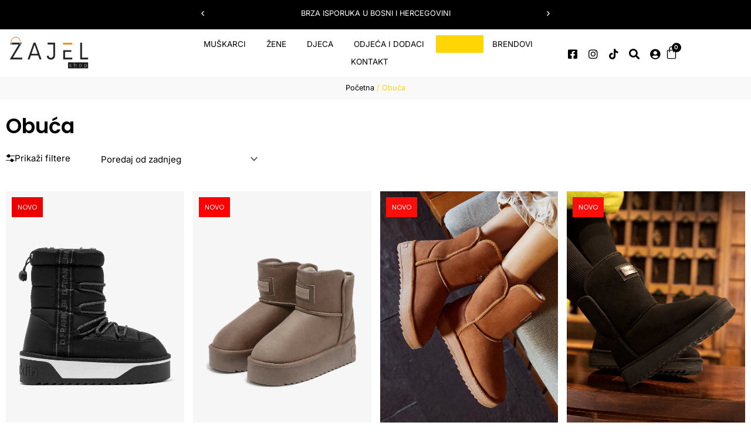

--- FILE ---
content_type: text/html; charset=UTF-8
request_url: https://zajel.ba/kategorija-proizvoda/obuca/
body_size: 49346
content:
<!DOCTYPE html>
<html lang="bs-BA">
<head>
<meta charset="UTF-8">
<meta name="viewport" content="width=device-width, initial-scale=1">
<link rel="profile" href="https://gmpg.org/xfn/11"> 
<meta name='robots' content='index, follow, max-image-preview:large, max-snippet:-1, max-video-preview:-1' />
<style>img:is([sizes="auto" i], [sizes^="auto," i]) { contain-intrinsic-size: 3000px 1500px }</style>
<!-- Google Tag Manager by PYS -->
<script data-cfasync="false" data-pagespeed-no-defer>
window.dataLayerPYS = window.dataLayerPYS || [];
</script>
<!-- End Google Tag Manager by PYS -->
<!-- This site is optimized with the Yoast SEO plugin v24.4 - https://yoast.com/wordpress/plugins/seo/ -->
<title>Obuća | Zajel</title>
<link rel="canonical" href="https://zajel.ba/kategorija-proizvoda/obuca/" />
<link rel="next" href="https://zajel.ba/kategorija-proizvoda/obuca/page/2/" />
<meta property="og:locale" content="bs_BA" />
<meta property="og:type" content="article" />
<meta property="og:title" content="Obuća | Zajel" />
<meta property="og:url" content="https://zajel.ba/kategorija-proizvoda/obuca/" />
<meta property="og:site_name" content="Zajel" />
<meta property="og:image" content="https://zajel.ba/wp-content/uploads/2025/02/og-img.png" />
<meta property="og:image:width" content="1200" />
<meta property="og:image:height" content="670" />
<meta property="og:image:type" content="image/png" />
<meta name="twitter:card" content="summary_large_image" />
<script type="application/ld+json" class="yoast-schema-graph">{"@context":"https://schema.org","@graph":[{"@type":"CollectionPage","@id":"https://zajel.ba/kategorija-proizvoda/obuca/","url":"https://zajel.ba/kategorija-proizvoda/obuca/","name":"Obuća | Zajel","isPartOf":{"@id":"https://zajel.ba/#website"},"primaryImageOfPage":{"@id":"https://zajel.ba/kategorija-proizvoda/obuca/#primaryimage"},"image":{"@id":"https://zajel.ba/kategorija-proizvoda/obuca/#primaryimage"},"thumbnailUrl":"https://zajel.ba/wp-content/uploads/2025/12/Dfranklin-Nordic-v2-Bomb-black.webp","breadcrumb":{"@id":"https://zajel.ba/kategorija-proizvoda/obuca/#breadcrumb"},"inLanguage":"bs-BA"},{"@type":"ImageObject","inLanguage":"bs-BA","@id":"https://zajel.ba/kategorija-proizvoda/obuca/#primaryimage","url":"https://zajel.ba/wp-content/uploads/2025/12/Dfranklin-Nordic-v2-Bomb-black.webp","contentUrl":"https://zajel.ba/wp-content/uploads/2025/12/Dfranklin-Nordic-v2-Bomb-black.webp","width":1125,"height":1600},{"@type":"BreadcrumbList","@id":"https://zajel.ba/kategorija-proizvoda/obuca/#breadcrumb","itemListElement":[{"@type":"ListItem","position":1,"name":"Početna","item":"https://zajel.ba/"},{"@type":"ListItem","position":2,"name":"Obuća"}]},{"@type":"WebSite","@id":"https://zajel.ba/#website","url":"https://zajel.ba/","name":"ZAJEL","description":"Online prodaja obuće Chekich &amp; Due Fratelli","publisher":{"@id":"https://zajel.ba/#organization"},"alternateName":"CHEKICH","potentialAction":[{"@type":"SearchAction","target":{"@type":"EntryPoint","urlTemplate":"https://zajel.ba/?s={search_term_string}"},"query-input":{"@type":"PropertyValueSpecification","valueRequired":true,"valueName":"search_term_string"}}],"inLanguage":"bs-BA"},{"@type":"Organization","@id":"https://zajel.ba/#organization","name":"ZAJEL","alternateName":"CHEKICH","url":"https://zajel.ba/","logo":{"@type":"ImageObject","inLanguage":"bs-BA","@id":"https://zajel.ba/#/schema/logo/image/","url":"https://zajel.ba/wp-content/uploads/2024/05/zajel-logo-dark.png","contentUrl":"https://zajel.ba/wp-content/uploads/2024/05/zajel-logo-dark.png","width":500,"height":184,"caption":"ZAJEL"},"image":{"@id":"https://zajel.ba/#/schema/logo/image/"},"sameAs":["https://www.facebook.com/zajel.ba/","https://www.instagram.com/zajel.ba/","https://www.tiktok.com/@chekich_ba"]}]}</script>
<!-- / Yoast SEO plugin. -->
<link rel='dns-prefetch' href='//fonts.googleapis.com' />
<link rel="alternate" type="application/rss+xml" title="Zajel &raquo; novosti" href="https://zajel.ba/feed/" />
<link rel="alternate" type="application/rss+xml" title="Zajel &raquo;  novosti o komentarima" href="https://zajel.ba/comments/feed/" />
<link rel="alternate" type="application/rss+xml" title="Zajel &raquo; Obuća Kategorija kanal" href="https://zajel.ba/kategorija-proizvoda/obuca/feed/" />
<!-- <link rel='stylesheet' id='font-awesome-css' href='https://zajel.ba/wp-content/plugins/woocommerce-ajax-filters/berocket/assets/css/font-awesome.min.css?ver=6.8.1' media='all' /> -->
<!-- <link rel='stylesheet' id='berocket_aapf_widget-style-css' href='https://zajel.ba/wp-content/plugins/woocommerce-ajax-filters/assets/frontend/css/fullmain.min.css?ver=3.0.4.1' media='all' /> -->
<!-- <link rel='stylesheet' id='astra-theme-css-css' href='https://zajel.ba/wp-content/themes/astra/assets/css/minified/main.min.css?ver=4.8.12' media='all' /> -->
<link rel="stylesheet" type="text/css" href="//zajel.ba/wp-content/cache/wpfc-minified/q5gj6f4x/7n8ob.css" media="all"/>
<style id='astra-theme-css-inline-css'>
:root{--ast-post-nav-space:0;--ast-container-default-xlg-padding:3em;--ast-container-default-lg-padding:3em;--ast-container-default-slg-padding:2em;--ast-container-default-md-padding:3em;--ast-container-default-sm-padding:3em;--ast-container-default-xs-padding:2.4em;--ast-container-default-xxs-padding:1.8em;--ast-code-block-background:#EEEEEE;--ast-comment-inputs-background:#FAFAFA;--ast-normal-container-width:1200px;--ast-narrow-container-width:750px;--ast-blog-title-font-weight:normal;--ast-blog-meta-weight:inherit;--ast-global-color-primary:var(--ast-global-color-5);--ast-global-color-secondary:var(--ast-global-color-4);--ast-global-color-alternate-background:var(--ast-global-color-7);--ast-global-color-subtle-background:var(--ast-global-color-6);}html{font-size:93.75%;}a{color:#000000;}a:hover,a:focus{color:#000000;}body,button,input,select,textarea,.ast-button,.ast-custom-button{font-family:'Poppins',sans-serif;font-weight:400;font-size:15px;font-size:1rem;line-height:var(--ast-body-line-height,1.65em);}blockquote{color:#000000;}h1,.entry-content h1,h2,.entry-content h2,h3,.entry-content h3,h4,.entry-content h4,h5,.entry-content h5,h6,.entry-content h6,.site-title,.site-title a{font-family:'Poppins',sans-serif;font-weight:400;}.site-title{font-size:35px;font-size:2.3333333333333rem;display:block;}.site-header .site-description{font-size:15px;font-size:1rem;display:none;}.entry-title{font-size:26px;font-size:1.7333333333333rem;}.archive .ast-article-post .ast-article-inner,.blog .ast-article-post .ast-article-inner,.archive .ast-article-post .ast-article-inner:hover,.blog .ast-article-post .ast-article-inner:hover{overflow:hidden;}h1,.entry-content h1{font-size:40px;font-size:2.6666666666667rem;font-weight:400;font-family:'Poppins',sans-serif;line-height:1.4em;}h2,.entry-content h2{font-size:32px;font-size:2.1333333333333rem;font-weight:400;font-family:'Poppins',sans-serif;line-height:1.3em;}h3,.entry-content h3{font-size:26px;font-size:1.7333333333333rem;font-weight:400;font-family:'Poppins',sans-serif;line-height:1.3em;}h4,.entry-content h4{font-size:24px;font-size:1.6rem;line-height:1.2em;font-weight:400;font-family:'Poppins',sans-serif;}h5,.entry-content h5{font-size:20px;font-size:1.3333333333333rem;line-height:1.2em;font-weight:400;font-family:'Poppins',sans-serif;}h6,.entry-content h6{font-size:16px;font-size:1.0666666666667rem;line-height:1.25em;font-weight:400;font-family:'Poppins',sans-serif;}::selection{background-color:#000000;color:#ffffff;}body,h1,.entry-title a,.entry-content h1,h2,.entry-content h2,h3,.entry-content h3,h4,.entry-content h4,h5,.entry-content h5,h6,.entry-content h6{color:#000000;}.tagcloud a:hover,.tagcloud a:focus,.tagcloud a.current-item{color:#ffffff;border-color:#000000;background-color:#000000;}input:focus,input[type="text"]:focus,input[type="email"]:focus,input[type="url"]:focus,input[type="password"]:focus,input[type="reset"]:focus,input[type="search"]:focus,textarea:focus{border-color:#000000;}input[type="radio"]:checked,input[type=reset],input[type="checkbox"]:checked,input[type="checkbox"]:hover:checked,input[type="checkbox"]:focus:checked,input[type=range]::-webkit-slider-thumb{border-color:#000000;background-color:#000000;box-shadow:none;}.site-footer a:hover + .post-count,.site-footer a:focus + .post-count{background:#000000;border-color:#000000;}.single .nav-links .nav-previous,.single .nav-links .nav-next{color:#000000;}.entry-meta,.entry-meta *{line-height:1.45;color:#000000;}.entry-meta a:not(.ast-button):hover,.entry-meta a:not(.ast-button):hover *,.entry-meta a:not(.ast-button):focus,.entry-meta a:not(.ast-button):focus *,.page-links > .page-link,.page-links .page-link:hover,.post-navigation a:hover{color:#000000;}#cat option,.secondary .calendar_wrap thead a,.secondary .calendar_wrap thead a:visited{color:#000000;}.secondary .calendar_wrap #today,.ast-progress-val span{background:#000000;}.secondary a:hover + .post-count,.secondary a:focus + .post-count{background:#000000;border-color:#000000;}.calendar_wrap #today > a{color:#ffffff;}.page-links .page-link,.single .post-navigation a{color:#000000;}.ast-search-menu-icon .search-form button.search-submit{padding:0 4px;}.ast-search-menu-icon form.search-form{padding-right:0;}.ast-search-menu-icon.slide-search input.search-field{width:0;}.ast-header-search .ast-search-menu-icon.ast-dropdown-active .search-form,.ast-header-search .ast-search-menu-icon.ast-dropdown-active .search-field:focus{transition:all 0.2s;}.search-form input.search-field:focus{outline:none;}.ast-archive-title{color:#000000;}.widget-title,.widget .wp-block-heading{font-size:21px;font-size:1.4rem;color:#000000;}.ast-search-menu-icon.slide-search a:focus-visible:focus-visible,.astra-search-icon:focus-visible,#close:focus-visible,a:focus-visible,.ast-menu-toggle:focus-visible,.site .skip-link:focus-visible,.wp-block-loginout input:focus-visible,.wp-block-search.wp-block-search__button-inside .wp-block-search__inside-wrapper,.ast-header-navigation-arrow:focus-visible,.woocommerce .wc-proceed-to-checkout > .checkout-button:focus-visible,.woocommerce .woocommerce-MyAccount-navigation ul li a:focus-visible,.ast-orders-table__row .ast-orders-table__cell:focus-visible,.woocommerce .woocommerce-order-details .order-again > .button:focus-visible,.woocommerce .woocommerce-message a.button.wc-forward:focus-visible,.woocommerce #minus_qty:focus-visible,.woocommerce #plus_qty:focus-visible,a#ast-apply-coupon:focus-visible,.woocommerce .woocommerce-info a:focus-visible,.woocommerce .astra-shop-summary-wrap a:focus-visible,.woocommerce a.wc-forward:focus-visible,#ast-apply-coupon:focus-visible,.woocommerce-js .woocommerce-mini-cart-item a.remove:focus-visible,#close:focus-visible,.button.search-submit:focus-visible,#search_submit:focus,.normal-search:focus-visible,.ast-header-account-wrap:focus-visible,.woocommerce .ast-on-card-button.ast-quick-view-trigger:focus{outline-style:dotted;outline-color:inherit;outline-width:thin;}input:focus,input[type="text"]:focus,input[type="email"]:focus,input[type="url"]:focus,input[type="password"]:focus,input[type="reset"]:focus,input[type="search"]:focus,input[type="number"]:focus,textarea:focus,.wp-block-search__input:focus,[data-section="section-header-mobile-trigger"] .ast-button-wrap .ast-mobile-menu-trigger-minimal:focus,.ast-mobile-popup-drawer.active .menu-toggle-close:focus,.woocommerce-ordering select.orderby:focus,#ast-scroll-top:focus,#coupon_code:focus,.woocommerce-page #comment:focus,.woocommerce #reviews #respond input#submit:focus,.woocommerce a.add_to_cart_button:focus,.woocommerce .button.single_add_to_cart_button:focus,.woocommerce .woocommerce-cart-form button:focus,.woocommerce .woocommerce-cart-form__cart-item .quantity .qty:focus,.woocommerce .woocommerce-billing-fields .woocommerce-billing-fields__field-wrapper .woocommerce-input-wrapper > .input-text:focus,.woocommerce #order_comments:focus,.woocommerce #place_order:focus,.woocommerce .woocommerce-address-fields .woocommerce-address-fields__field-wrapper .woocommerce-input-wrapper > .input-text:focus,.woocommerce .woocommerce-MyAccount-content form button:focus,.woocommerce .woocommerce-MyAccount-content .woocommerce-EditAccountForm .woocommerce-form-row .woocommerce-Input.input-text:focus,.woocommerce .ast-woocommerce-container .woocommerce-pagination ul.page-numbers li a:focus,body #content .woocommerce form .form-row .select2-container--default .select2-selection--single:focus,#ast-coupon-code:focus,.woocommerce.woocommerce-js .quantity input[type=number]:focus,.woocommerce-js .woocommerce-mini-cart-item .quantity input[type=number]:focus,.woocommerce p#ast-coupon-trigger:focus{border-style:dotted;border-color:inherit;border-width:thin;}input{outline:none;}.woocommerce-js input[type=text]:focus,.woocommerce-js input[type=email]:focus,.woocommerce-js textarea:focus,input[type=number]:focus,.comments-area textarea#comment:focus,.comments-area textarea#comment:active,.comments-area .ast-comment-formwrap input[type="text"]:focus,.comments-area .ast-comment-formwrap input[type="text"]:active{outline-style:unset;outline-color:inherit;outline-width:thin;}.ast-logo-title-inline .site-logo-img{padding-right:1em;}.site-logo-img img{ transition:all 0.2s linear;}body .ast-oembed-container *{position:absolute;top:0;width:100%;height:100%;left:0;}body .wp-block-embed-pocket-casts .ast-oembed-container *{position:unset;}.ast-single-post-featured-section + article {margin-top: 2em;}.site-content .ast-single-post-featured-section img {width: 100%;overflow: hidden;object-fit: cover;}.site > .ast-single-related-posts-container {margin-top: 0;}@media (min-width: 922px) {.ast-desktop .ast-container--narrow {max-width: var(--ast-narrow-container-width);margin: 0 auto;}}.ast-page-builder-template .hentry {margin: 0;}.ast-page-builder-template .site-content > .ast-container {max-width: 100%;padding: 0;}.ast-page-builder-template .site .site-content #primary {padding: 0;margin: 0;}.ast-page-builder-template .no-results {text-align: center;margin: 4em auto;}.ast-page-builder-template .ast-pagination {padding: 2em;}.ast-page-builder-template .entry-header.ast-no-title.ast-no-thumbnail {margin-top: 0;}.ast-page-builder-template .entry-header.ast-header-without-markup {margin-top: 0;margin-bottom: 0;}.ast-page-builder-template .entry-header.ast-no-title.ast-no-meta {margin-bottom: 0;}.ast-page-builder-template.single .post-navigation {padding-bottom: 2em;}.ast-page-builder-template.single-post .site-content > .ast-container {max-width: 100%;}.ast-page-builder-template .entry-header {margin-top: 2em;margin-left: auto;margin-right: auto;}.ast-single-post.ast-page-builder-template .site-main > article,.woocommerce.ast-page-builder-template .site-main {padding-top: 2em;padding-left: 20px;padding-right: 20px;}.ast-page-builder-template .ast-archive-description {margin: 2em auto 0;padding-left: 20px;padding-right: 20px;}.ast-page-builder-template .ast-row {margin-left: 0;margin-right: 0;}.single.ast-page-builder-template .entry-header + .entry-content,.single.ast-page-builder-template .ast-single-entry-banner + .site-content article .entry-content {margin-bottom: 2em;}@media(min-width: 921px) {.ast-page-builder-template.archive.ast-right-sidebar .ast-row article,.ast-page-builder-template.archive.ast-left-sidebar .ast-row article {padding-left: 0;padding-right: 0;}}@media (max-width:921.9px){#ast-desktop-header{display:none;}}@media (min-width:922px){#ast-mobile-header{display:none;}}.wp-block-buttons.aligncenter{justify-content:center;}.wp-block-button.is-style-outline .wp-block-button__link{border-color:#000000;}div.wp-block-button.is-style-outline > .wp-block-button__link:not(.has-text-color),div.wp-block-button.wp-block-button__link.is-style-outline:not(.has-text-color){color:#000000;}.wp-block-button.is-style-outline .wp-block-button__link:hover,.wp-block-buttons .wp-block-button.is-style-outline .wp-block-button__link:focus,.wp-block-buttons .wp-block-button.is-style-outline > .wp-block-button__link:not(.has-text-color):hover,.wp-block-buttons .wp-block-button.wp-block-button__link.is-style-outline:not(.has-text-color):hover{color:#ffffff;background-color:#000000;border-color:#000000;}.post-page-numbers.current .page-link,.ast-pagination .page-numbers.current{color:#ffffff;border-color:#000000;background-color:#000000;}.wp-block-button.is-style-outline .wp-block-button__link.wp-element-button,.ast-outline-button{border-color:#000000;font-family:inherit;font-weight:inherit;line-height:1em;}.wp-block-buttons .wp-block-button.is-style-outline > .wp-block-button__link:not(.has-text-color),.wp-block-buttons .wp-block-button.wp-block-button__link.is-style-outline:not(.has-text-color),.ast-outline-button{color:#000000;}.wp-block-button.is-style-outline .wp-block-button__link:hover,.wp-block-buttons .wp-block-button.is-style-outline .wp-block-button__link:focus,.wp-block-buttons .wp-block-button.is-style-outline > .wp-block-button__link:not(.has-text-color):hover,.wp-block-buttons .wp-block-button.wp-block-button__link.is-style-outline:not(.has-text-color):hover,.ast-outline-button:hover,.ast-outline-button:focus,.wp-block-uagb-buttons-child .uagb-buttons-repeater.ast-outline-button:hover,.wp-block-uagb-buttons-child .uagb-buttons-repeater.ast-outline-button:focus{color:#ffffff;background-color:#000000;border-color:#000000;}.wp-block-button .wp-block-button__link.wp-element-button.is-style-outline:not(.has-background),.wp-block-button.is-style-outline>.wp-block-button__link.wp-element-button:not(.has-background),.ast-outline-button{background-color:transparent;}.entry-content[data-ast-blocks-layout] > figure{margin-bottom:1em;}h1.widget-title{font-weight:400;}h2.widget-title{font-weight:400;}h3.widget-title{font-weight:400;}.review-rating{display:flex;align-items:center;order:2;}#page{display:flex;flex-direction:column;min-height:100vh;}.ast-404-layout-1 h1.page-title{color:var(--ast-global-color-2);}.single .post-navigation a{line-height:1em;height:inherit;}.error-404 .page-sub-title{font-size:1.5rem;font-weight:inherit;}.search .site-content .content-area .search-form{margin-bottom:0;}#page .site-content{flex-grow:1;}.widget{margin-bottom:1.25em;}#secondary li{line-height:1.5em;}#secondary .wp-block-group h2{margin-bottom:0.7em;}#secondary h2{font-size:1.7rem;}.ast-separate-container .ast-article-post,.ast-separate-container .ast-article-single,.ast-separate-container .comment-respond{padding:3em;}.ast-separate-container .ast-article-single .ast-article-single{padding:0;}.ast-article-single .wp-block-post-template-is-layout-grid{padding-left:0;}.ast-separate-container .comments-title,.ast-narrow-container .comments-title{padding:1.5em 2em;}.ast-page-builder-template .comment-form-textarea,.ast-comment-formwrap .ast-grid-common-col{padding:0;}.ast-comment-formwrap{padding:0;display:inline-flex;column-gap:20px;width:100%;margin-left:0;margin-right:0;}.comments-area textarea#comment:focus,.comments-area textarea#comment:active,.comments-area .ast-comment-formwrap input[type="text"]:focus,.comments-area .ast-comment-formwrap input[type="text"]:active {box-shadow:none;outline:none;}.archive.ast-page-builder-template .entry-header{margin-top:2em;}.ast-page-builder-template .ast-comment-formwrap{width:100%;}.entry-title{margin-bottom:0.5em;}.ast-archive-description p{font-size:inherit;font-weight:inherit;line-height:inherit;}.ast-separate-container .ast-comment-list li.depth-1,.hentry{margin-bottom:2em;}@media (min-width:921px){.ast-left-sidebar.ast-page-builder-template #secondary,.archive.ast-right-sidebar.ast-page-builder-template .site-main{padding-left:20px;padding-right:20px;}}@media (max-width:544px){.ast-comment-formwrap.ast-row{column-gap:10px;display:inline-block;}#ast-commentform .ast-grid-common-col{position:relative;width:100%;}}@media (min-width:1201px){.ast-separate-container .ast-article-post,.ast-separate-container .ast-article-single,.ast-separate-container .ast-author-box,.ast-separate-container .ast-404-layout-1,.ast-separate-container .no-results{padding:3em;}}@media (max-width:921px){.ast-separate-container #primary,.ast-separate-container #secondary{padding:1.5em 0;}#primary,#secondary{padding:1.5em 0;margin:0;}.ast-left-sidebar #content > .ast-container{display:flex;flex-direction:column-reverse;width:100%;}}@media (min-width:922px){.ast-separate-container.ast-right-sidebar #primary,.ast-separate-container.ast-left-sidebar #primary{border:0;}.search-no-results.ast-separate-container #primary{margin-bottom:4em;}}.wp-block-button .wp-block-button__link{color:#ffffff;}.wp-block-button .wp-block-button__link:hover,.wp-block-button .wp-block-button__link:focus{color:#ffffff;background-color:#000000;border-color:#000000;}.elementor-widget-heading h1.elementor-heading-title{line-height:1.4em;}.elementor-widget-heading h2.elementor-heading-title{line-height:1.3em;}.elementor-widget-heading h3.elementor-heading-title{line-height:1.3em;}.elementor-widget-heading h4.elementor-heading-title{line-height:1.2em;}.elementor-widget-heading h5.elementor-heading-title{line-height:1.2em;}.elementor-widget-heading h6.elementor-heading-title{line-height:1.25em;}.wp-block-button .wp-block-button__link,.wp-block-search .wp-block-search__button,body .wp-block-file .wp-block-file__button{border-color:#000000;background-color:#000000;color:#ffffff;font-family:inherit;font-weight:inherit;line-height:1em;padding-top:15px;padding-right:30px;padding-bottom:15px;padding-left:30px;}@media (max-width:921px){.wp-block-button .wp-block-button__link,.wp-block-search .wp-block-search__button,body .wp-block-file .wp-block-file__button{padding-top:14px;padding-right:28px;padding-bottom:14px;padding-left:28px;}}@media (max-width:544px){.wp-block-button .wp-block-button__link,.wp-block-search .wp-block-search__button,body .wp-block-file .wp-block-file__button{padding-top:12px;padding-right:24px;padding-bottom:12px;padding-left:24px;}}.menu-toggle,button,.ast-button,.ast-custom-button,.button,input#submit,input[type="button"],input[type="submit"],input[type="reset"],form[CLASS*="wp-block-search__"].wp-block-search .wp-block-search__inside-wrapper .wp-block-search__button,body .wp-block-file .wp-block-file__button,.search .search-submit{border-style:solid;border-top-width:0;border-right-width:0;border-left-width:0;border-bottom-width:0;color:#ffffff;border-color:#000000;background-color:#000000;padding-top:15px;padding-right:30px;padding-bottom:15px;padding-left:30px;font-family:inherit;font-weight:inherit;line-height:1em;}button:focus,.menu-toggle:hover,button:hover,.ast-button:hover,.ast-custom-button:hover .button:hover,.ast-custom-button:hover ,input[type=reset]:hover,input[type=reset]:focus,input#submit:hover,input#submit:focus,input[type="button"]:hover,input[type="button"]:focus,input[type="submit"]:hover,input[type="submit"]:focus,form[CLASS*="wp-block-search__"].wp-block-search .wp-block-search__inside-wrapper .wp-block-search__button:hover,form[CLASS*="wp-block-search__"].wp-block-search .wp-block-search__inside-wrapper .wp-block-search__button:focus,body .wp-block-file .wp-block-file__button:hover,body .wp-block-file .wp-block-file__button:focus{color:#ffffff;background-color:#000000;border-color:#000000;}form[CLASS*="wp-block-search__"].wp-block-search .wp-block-search__inside-wrapper .wp-block-search__button.has-icon{padding-top:calc(15px - 3px);padding-right:calc(30px - 3px);padding-bottom:calc(15px - 3px);padding-left:calc(30px - 3px);}@media (max-width:921px){.menu-toggle,button,.ast-button,.ast-custom-button,.button,input#submit,input[type="button"],input[type="submit"],input[type="reset"],form[CLASS*="wp-block-search__"].wp-block-search .wp-block-search__inside-wrapper .wp-block-search__button,body .wp-block-file .wp-block-file__button,.search .search-submit{padding-top:14px;padding-right:28px;padding-bottom:14px;padding-left:28px;}}@media (max-width:544px){.menu-toggle,button,.ast-button,.ast-custom-button,.button,input#submit,input[type="button"],input[type="submit"],input[type="reset"],form[CLASS*="wp-block-search__"].wp-block-search .wp-block-search__inside-wrapper .wp-block-search__button,body .wp-block-file .wp-block-file__button,.search .search-submit{padding-top:12px;padding-right:24px;padding-bottom:12px;padding-left:24px;}}@media (max-width:921px){.ast-mobile-header-stack .main-header-bar .ast-search-menu-icon{display:inline-block;}.ast-header-break-point.ast-header-custom-item-outside .ast-mobile-header-stack .main-header-bar .ast-search-icon{margin:0;}.ast-comment-avatar-wrap img{max-width:2.5em;}.ast-comment-meta{padding:0 1.8888em 1.3333em;}.ast-separate-container .ast-comment-list li.depth-1{padding:1.5em 2.14em;}.ast-separate-container .comment-respond{padding:2em 2.14em;}}@media (min-width:544px){.ast-container{max-width:100%;}}@media (max-width:544px){.ast-separate-container .ast-article-post,.ast-separate-container .ast-article-single,.ast-separate-container .comments-title,.ast-separate-container .ast-archive-description{padding:1.5em 1em;}.ast-separate-container #content .ast-container{padding-left:0.54em;padding-right:0.54em;}.ast-separate-container .ast-comment-list .bypostauthor{padding:.5em;}.ast-search-menu-icon.ast-dropdown-active .search-field{width:170px;}} #ast-mobile-header .ast-site-header-cart-li a{pointer-events:none;}.ast-separate-container{background-color:var(--ast-global-color-4);}@media (max-width:921px){.site-title{display:block;}.site-header .site-description{display:none;}h1,.entry-content h1{font-size:30px;}h2,.entry-content h2{font-size:25px;}h3,.entry-content h3{font-size:20px;}}@media (max-width:544px){.site-title{display:block;}.site-header .site-description{display:none;}h1,.entry-content h1{font-size:30px;}h2,.entry-content h2{font-size:25px;}h3,.entry-content h3{font-size:20px;}}@media (max-width:921px){html{font-size:85.5%;}}@media (max-width:544px){html{font-size:85.5%;}}@media (min-width:922px){.ast-container{max-width:1240px;}}@media (min-width:922px){.site-content .ast-container{display:flex;}}@media (max-width:921px){.site-content .ast-container{flex-direction:column;}}.ast-blog-layout-classic-grid .ast-article-inner{box-shadow:0px 6px 15px -2px rgba(16,24,40,0.05);}.ast-separate-container .ast-blog-layout-classic-grid .ast-article-inner,.ast-plain-container .ast-blog-layout-classic-grid .ast-article-inner{height:100%;}.ast-blog-layout-6-grid .ast-blog-featured-section:before { content: ""; }.cat-links.badge a,.tags-links.badge a {padding: 4px 8px;border-radius: 3px;font-weight: 400;}.cat-links.underline a,.tags-links.underline a{text-decoration: underline;}@media (min-width:922px){.main-header-menu .sub-menu .menu-item.ast-left-align-sub-menu:hover > .sub-menu,.main-header-menu .sub-menu .menu-item.ast-left-align-sub-menu.focus > .sub-menu{margin-left:-0px;}}.site .comments-area{padding-bottom:3em;}.wp-block-file {display: flex;align-items: center;flex-wrap: wrap;justify-content: space-between;}.wp-block-pullquote {border: none;}.wp-block-pullquote blockquote::before {content: "\201D";font-family: "Helvetica",sans-serif;display: flex;transform: rotate( 180deg );font-size: 6rem;font-style: normal;line-height: 1;font-weight: bold;align-items: center;justify-content: center;}.has-text-align-right > blockquote::before {justify-content: flex-start;}.has-text-align-left > blockquote::before {justify-content: flex-end;}figure.wp-block-pullquote.is-style-solid-color blockquote {max-width: 100%;text-align: inherit;}:root {--wp--custom--ast-default-block-top-padding: 3em;--wp--custom--ast-default-block-right-padding: 3em;--wp--custom--ast-default-block-bottom-padding: 3em;--wp--custom--ast-default-block-left-padding: 3em;--wp--custom--ast-container-width: 1200px;--wp--custom--ast-content-width-size: 1200px;--wp--custom--ast-wide-width-size: calc(1200px + var(--wp--custom--ast-default-block-left-padding) + var(--wp--custom--ast-default-block-right-padding));}.ast-narrow-container {--wp--custom--ast-content-width-size: 750px;--wp--custom--ast-wide-width-size: 750px;}@media(max-width: 921px) {:root {--wp--custom--ast-default-block-top-padding: 3em;--wp--custom--ast-default-block-right-padding: 2em;--wp--custom--ast-default-block-bottom-padding: 3em;--wp--custom--ast-default-block-left-padding: 2em;}}@media(max-width: 544px) {:root {--wp--custom--ast-default-block-top-padding: 3em;--wp--custom--ast-default-block-right-padding: 1.5em;--wp--custom--ast-default-block-bottom-padding: 3em;--wp--custom--ast-default-block-left-padding: 1.5em;}}.entry-content > .wp-block-group,.entry-content > .wp-block-cover,.entry-content > .wp-block-columns {padding-top: var(--wp--custom--ast-default-block-top-padding);padding-right: var(--wp--custom--ast-default-block-right-padding);padding-bottom: var(--wp--custom--ast-default-block-bottom-padding);padding-left: var(--wp--custom--ast-default-block-left-padding);}.ast-plain-container.ast-no-sidebar .entry-content > .alignfull,.ast-page-builder-template .ast-no-sidebar .entry-content > .alignfull {margin-left: calc( -50vw + 50%);margin-right: calc( -50vw + 50%);max-width: 100vw;width: 100vw;}.ast-plain-container.ast-no-sidebar .entry-content .alignfull .alignfull,.ast-page-builder-template.ast-no-sidebar .entry-content .alignfull .alignfull,.ast-plain-container.ast-no-sidebar .entry-content .alignfull .alignwide,.ast-page-builder-template.ast-no-sidebar .entry-content .alignfull .alignwide,.ast-plain-container.ast-no-sidebar .entry-content .alignwide .alignfull,.ast-page-builder-template.ast-no-sidebar .entry-content .alignwide .alignfull,.ast-plain-container.ast-no-sidebar .entry-content .alignwide .alignwide,.ast-page-builder-template.ast-no-sidebar .entry-content .alignwide .alignwide,.ast-plain-container.ast-no-sidebar .entry-content .wp-block-column .alignfull,.ast-page-builder-template.ast-no-sidebar .entry-content .wp-block-column .alignfull,.ast-plain-container.ast-no-sidebar .entry-content .wp-block-column .alignwide,.ast-page-builder-template.ast-no-sidebar .entry-content .wp-block-column .alignwide {margin-left: auto;margin-right: auto;width: 100%;}[data-ast-blocks-layout] .wp-block-separator:not(.is-style-dots) {height: 0;}[data-ast-blocks-layout] .wp-block-separator {margin: 20px auto;}[data-ast-blocks-layout] .wp-block-separator:not(.is-style-wide):not(.is-style-dots) {max-width: 100px;}[data-ast-blocks-layout] .wp-block-separator.has-background {padding: 0;}.entry-content[data-ast-blocks-layout] > * {max-width: var(--wp--custom--ast-content-width-size);margin-left: auto;margin-right: auto;}.entry-content[data-ast-blocks-layout] > .alignwide {max-width: var(--wp--custom--ast-wide-width-size);}.entry-content[data-ast-blocks-layout] .alignfull {max-width: none;}.entry-content .wp-block-columns {margin-bottom: 0;}blockquote {margin: 1.5em;border-color: rgba(0,0,0,0.05);}.wp-block-quote:not(.has-text-align-right):not(.has-text-align-center) {border-left: 5px solid rgba(0,0,0,0.05);}.has-text-align-right > blockquote,blockquote.has-text-align-right {border-right: 5px solid rgba(0,0,0,0.05);}.has-text-align-left > blockquote,blockquote.has-text-align-left {border-left: 5px solid rgba(0,0,0,0.05);}.wp-block-site-tagline,.wp-block-latest-posts .read-more {margin-top: 15px;}.wp-block-loginout p label {display: block;}.wp-block-loginout p:not(.login-remember):not(.login-submit) input {width: 100%;}.wp-block-loginout input:focus {border-color: transparent;}.wp-block-loginout input:focus {outline: thin dotted;}.entry-content .wp-block-media-text .wp-block-media-text__content {padding: 0 0 0 8%;}.entry-content .wp-block-media-text.has-media-on-the-right .wp-block-media-text__content {padding: 0 8% 0 0;}.entry-content .wp-block-media-text.has-background .wp-block-media-text__content {padding: 8%;}.entry-content .wp-block-cover:not([class*="background-color"]):not(.has-text-color.has-link-color) .wp-block-cover__inner-container,.entry-content .wp-block-cover:not([class*="background-color"]) .wp-block-cover-image-text,.entry-content .wp-block-cover:not([class*="background-color"]) .wp-block-cover-text,.entry-content .wp-block-cover-image:not([class*="background-color"]) .wp-block-cover__inner-container,.entry-content .wp-block-cover-image:not([class*="background-color"]) .wp-block-cover-image-text,.entry-content .wp-block-cover-image:not([class*="background-color"]) .wp-block-cover-text {color: var(--ast-global-color-primary,var(--ast-global-color-5));}.wp-block-loginout .login-remember input {width: 1.1rem;height: 1.1rem;margin: 0 5px 4px 0;vertical-align: middle;}.wp-block-latest-posts > li > *:first-child,.wp-block-latest-posts:not(.is-grid) > li:first-child {margin-top: 0;}.entry-content > .wp-block-buttons,.entry-content > .wp-block-uagb-buttons {margin-bottom: 1.5em;}.wp-block-search__inside-wrapper .wp-block-search__input {padding: 0 10px;color: var(--ast-global-color-3);background: var(--ast-global-color-primary,var(--ast-global-color-5));border-color: var(--ast-border-color);}.wp-block-latest-posts .read-more {margin-bottom: 1.5em;}.wp-block-search__no-button .wp-block-search__inside-wrapper .wp-block-search__input {padding-top: 5px;padding-bottom: 5px;}.wp-block-latest-posts .wp-block-latest-posts__post-date,.wp-block-latest-posts .wp-block-latest-posts__post-author {font-size: 1rem;}.wp-block-latest-posts > li > *,.wp-block-latest-posts:not(.is-grid) > li {margin-top: 12px;margin-bottom: 12px;}.ast-page-builder-template .entry-content[data-ast-blocks-layout] > *,.ast-page-builder-template .entry-content[data-ast-blocks-layout] > .alignfull:not(.wp-block-group):not(.uagb-is-root-container) > * {max-width: none;}.ast-page-builder-template .entry-content[data-ast-blocks-layout] > .alignwide:not(.uagb-is-root-container) > * {max-width: var(--wp--custom--ast-wide-width-size);}.ast-page-builder-template .entry-content[data-ast-blocks-layout] > .inherit-container-width > *,.ast-page-builder-template .entry-content[data-ast-blocks-layout] > *:not(.wp-block-group):not(.uagb-is-root-container) > *,.entry-content[data-ast-blocks-layout] > .wp-block-cover .wp-block-cover__inner-container {max-width: var(--wp--custom--ast-content-width-size) ;margin-left: auto;margin-right: auto;}.entry-content[data-ast-blocks-layout] .wp-block-cover:not(.alignleft):not(.alignright) {width: auto;}@media(max-width: 1200px) {.ast-separate-container .entry-content > .alignfull,.ast-separate-container .entry-content[data-ast-blocks-layout] > .alignwide,.ast-plain-container .entry-content[data-ast-blocks-layout] > .alignwide,.ast-plain-container .entry-content .alignfull {margin-left: calc(-1 * min(var(--ast-container-default-xlg-padding),20px)) ;margin-right: calc(-1 * min(var(--ast-container-default-xlg-padding),20px));}}@media(min-width: 1201px) {.ast-separate-container .entry-content > .alignfull {margin-left: calc(-1 * var(--ast-container-default-xlg-padding) );margin-right: calc(-1 * var(--ast-container-default-xlg-padding) );}.ast-separate-container .entry-content[data-ast-blocks-layout] > .alignwide,.ast-plain-container .entry-content[data-ast-blocks-layout] > .alignwide {margin-left: calc(-1 * var(--wp--custom--ast-default-block-left-padding) );margin-right: calc(-1 * var(--wp--custom--ast-default-block-right-padding) );}}@media(min-width: 921px) {.ast-separate-container .entry-content .wp-block-group.alignwide:not(.inherit-container-width) > :where(:not(.alignleft):not(.alignright)),.ast-plain-container .entry-content .wp-block-group.alignwide:not(.inherit-container-width) > :where(:not(.alignleft):not(.alignright)) {max-width: calc( var(--wp--custom--ast-content-width-size) + 80px );}.ast-plain-container.ast-right-sidebar .entry-content[data-ast-blocks-layout] .alignfull,.ast-plain-container.ast-left-sidebar .entry-content[data-ast-blocks-layout] .alignfull {margin-left: -60px;margin-right: -60px;}}@media(min-width: 544px) {.entry-content > .alignleft {margin-right: 20px;}.entry-content > .alignright {margin-left: 20px;}}@media (max-width:544px){.wp-block-columns .wp-block-column:not(:last-child){margin-bottom:20px;}.wp-block-latest-posts{margin:0;}}@media( max-width: 600px ) {.entry-content .wp-block-media-text .wp-block-media-text__content,.entry-content .wp-block-media-text.has-media-on-the-right .wp-block-media-text__content {padding: 8% 0 0;}.entry-content .wp-block-media-text.has-background .wp-block-media-text__content {padding: 8%;}}.ast-page-builder-template .entry-header {padding-left: 0;}.ast-narrow-container .site-content .wp-block-uagb-image--align-full .wp-block-uagb-image__figure {max-width: 100%;margin-left: auto;margin-right: auto;}:root .has-ast-global-color-0-color{color:var(--ast-global-color-0);}:root .has-ast-global-color-0-background-color{background-color:var(--ast-global-color-0);}:root .wp-block-button .has-ast-global-color-0-color{color:var(--ast-global-color-0);}:root .wp-block-button .has-ast-global-color-0-background-color{background-color:var(--ast-global-color-0);}:root .has-ast-global-color-1-color{color:var(--ast-global-color-1);}:root .has-ast-global-color-1-background-color{background-color:var(--ast-global-color-1);}:root .wp-block-button .has-ast-global-color-1-color{color:var(--ast-global-color-1);}:root .wp-block-button .has-ast-global-color-1-background-color{background-color:var(--ast-global-color-1);}:root .has-ast-global-color-2-color{color:var(--ast-global-color-2);}:root .has-ast-global-color-2-background-color{background-color:var(--ast-global-color-2);}:root .wp-block-button .has-ast-global-color-2-color{color:var(--ast-global-color-2);}:root .wp-block-button .has-ast-global-color-2-background-color{background-color:var(--ast-global-color-2);}:root .has-ast-global-color-3-color{color:var(--ast-global-color-3);}:root .has-ast-global-color-3-background-color{background-color:var(--ast-global-color-3);}:root .wp-block-button .has-ast-global-color-3-color{color:var(--ast-global-color-3);}:root .wp-block-button .has-ast-global-color-3-background-color{background-color:var(--ast-global-color-3);}:root .has-ast-global-color-4-color{color:var(--ast-global-color-4);}:root .has-ast-global-color-4-background-color{background-color:var(--ast-global-color-4);}:root .wp-block-button .has-ast-global-color-4-color{color:var(--ast-global-color-4);}:root .wp-block-button .has-ast-global-color-4-background-color{background-color:var(--ast-global-color-4);}:root .has-ast-global-color-5-color{color:var(--ast-global-color-5);}:root .has-ast-global-color-5-background-color{background-color:var(--ast-global-color-5);}:root .wp-block-button .has-ast-global-color-5-color{color:var(--ast-global-color-5);}:root .wp-block-button .has-ast-global-color-5-background-color{background-color:var(--ast-global-color-5);}:root .has-ast-global-color-6-color{color:var(--ast-global-color-6);}:root .has-ast-global-color-6-background-color{background-color:var(--ast-global-color-6);}:root .wp-block-button .has-ast-global-color-6-color{color:var(--ast-global-color-6);}:root .wp-block-button .has-ast-global-color-6-background-color{background-color:var(--ast-global-color-6);}:root .has-ast-global-color-7-color{color:var(--ast-global-color-7);}:root .has-ast-global-color-7-background-color{background-color:var(--ast-global-color-7);}:root .wp-block-button .has-ast-global-color-7-color{color:var(--ast-global-color-7);}:root .wp-block-button .has-ast-global-color-7-background-color{background-color:var(--ast-global-color-7);}:root .has-ast-global-color-8-color{color:var(--ast-global-color-8);}:root .has-ast-global-color-8-background-color{background-color:var(--ast-global-color-8);}:root .wp-block-button .has-ast-global-color-8-color{color:var(--ast-global-color-8);}:root .wp-block-button .has-ast-global-color-8-background-color{background-color:var(--ast-global-color-8);}:root{--ast-global-color-0:#0170B9;--ast-global-color-1:#3a3a3a;--ast-global-color-2:#3a3a3a;--ast-global-color-3:#4B4F58;--ast-global-color-4:#F5F5F5;--ast-global-color-5:#FFFFFF;--ast-global-color-6:#E5E5E5;--ast-global-color-7:#424242;--ast-global-color-8:#000000;}:root {--ast-border-color : var(--ast-global-color-6);}.ast-breadcrumbs .trail-browse,.ast-breadcrumbs .trail-items,.ast-breadcrumbs .trail-items li{display:inline-block;margin:0;padding:0;border:none;background:inherit;text-indent:0;text-decoration:none;}.ast-breadcrumbs .trail-browse{font-size:inherit;font-style:inherit;font-weight:inherit;color:inherit;}.ast-breadcrumbs .trail-items{list-style:none;}.trail-items li::after{padding:0 0.3em;content:"\00bb";}.trail-items li:last-of-type::after{display:none;}h1,.entry-content h1,h2,.entry-content h2,h3,.entry-content h3,h4,.entry-content h4,h5,.entry-content h5,h6,.entry-content h6{color:#000000;}.entry-title a{color:#000000;}@media (max-width:921px){.ast-builder-grid-row-container.ast-builder-grid-row-tablet-3-firstrow .ast-builder-grid-row > *:first-child,.ast-builder-grid-row-container.ast-builder-grid-row-tablet-3-lastrow .ast-builder-grid-row > *:last-child{grid-column:1 / -1;}}@media (max-width:544px){.ast-builder-grid-row-container.ast-builder-grid-row-mobile-3-firstrow .ast-builder-grid-row > *:first-child,.ast-builder-grid-row-container.ast-builder-grid-row-mobile-3-lastrow .ast-builder-grid-row > *:last-child{grid-column:1 / -1;}}.footer-widget-area.widget-area.site-footer-focus-item{width:auto;}.ast-footer-row-inline .footer-widget-area.widget-area.site-footer-focus-item{width:100%;}.elementor-posts-container [CLASS*="ast-width-"]{width:100%;}.elementor-template-full-width .ast-container{display:block;}.elementor-screen-only,.screen-reader-text,.screen-reader-text span,.ui-helper-hidden-accessible{top:0 !important;}@media (max-width:544px){.elementor-element .elementor-wc-products .woocommerce[class*="columns-"] ul.products li.product{width:auto;margin:0;}.elementor-element .woocommerce .woocommerce-result-count{float:none;}}.ast-header-break-point .main-header-bar{border-bottom-width:1px;}@media (min-width:922px){.main-header-bar{border-bottom-width:1px;}}.main-header-menu .menu-item, #astra-footer-menu .menu-item, .main-header-bar .ast-masthead-custom-menu-items{-js-display:flex;display:flex;-webkit-box-pack:center;-webkit-justify-content:center;-moz-box-pack:center;-ms-flex-pack:center;justify-content:center;-webkit-box-orient:vertical;-webkit-box-direction:normal;-webkit-flex-direction:column;-moz-box-orient:vertical;-moz-box-direction:normal;-ms-flex-direction:column;flex-direction:column;}.main-header-menu > .menu-item > .menu-link, #astra-footer-menu > .menu-item > .menu-link{height:100%;-webkit-box-align:center;-webkit-align-items:center;-moz-box-align:center;-ms-flex-align:center;align-items:center;-js-display:flex;display:flex;}.ast-header-break-point .main-navigation ul .menu-item .menu-link .icon-arrow:first-of-type svg{top:.2em;margin-top:0px;margin-left:0px;width:.65em;transform:translate(0, -2px) rotateZ(270deg);}.ast-mobile-popup-content .ast-submenu-expanded > .ast-menu-toggle{transform:rotateX(180deg);overflow-y:auto;}@media (min-width:922px){.ast-builder-menu .main-navigation > ul > li:last-child a{margin-right:0;}}.ast-separate-container .ast-article-inner{background-color:transparent;background-image:none;}.ast-separate-container .ast-article-post{background-color:var(--ast-global-color-5);background-image:none;}@media (max-width:921px){.ast-separate-container .ast-article-post{background-color:var(--ast-global-color-5);background-image:none;}}@media (max-width:544px){.ast-separate-container .ast-article-post{background-color:var(--ast-global-color-5);background-image:none;}}.ast-separate-container .ast-article-single:not(.ast-related-post), .woocommerce.ast-separate-container .ast-woocommerce-container, .ast-separate-container .error-404, .ast-separate-container .no-results, .single.ast-separate-container .site-main .ast-author-meta, .ast-separate-container .related-posts-title-wrapper,.ast-separate-container .comments-count-wrapper, .ast-box-layout.ast-plain-container .site-content,.ast-padded-layout.ast-plain-container .site-content, .ast-separate-container .ast-archive-description, .ast-separate-container .comments-area .comment-respond, .ast-separate-container .comments-area .ast-comment-list li, .ast-separate-container .comments-area .comments-title{background-color:var(--ast-global-color-5);background-image:none;}@media (max-width:921px){.ast-separate-container .ast-article-single:not(.ast-related-post), .woocommerce.ast-separate-container .ast-woocommerce-container, .ast-separate-container .error-404, .ast-separate-container .no-results, .single.ast-separate-container .site-main .ast-author-meta, .ast-separate-container .related-posts-title-wrapper,.ast-separate-container .comments-count-wrapper, .ast-box-layout.ast-plain-container .site-content,.ast-padded-layout.ast-plain-container .site-content, .ast-separate-container .ast-archive-description{background-color:var(--ast-global-color-5);background-image:none;}}@media (max-width:544px){.ast-separate-container .ast-article-single:not(.ast-related-post), .woocommerce.ast-separate-container .ast-woocommerce-container, .ast-separate-container .error-404, .ast-separate-container .no-results, .single.ast-separate-container .site-main .ast-author-meta, .ast-separate-container .related-posts-title-wrapper,.ast-separate-container .comments-count-wrapper, .ast-box-layout.ast-plain-container .site-content,.ast-padded-layout.ast-plain-container .site-content, .ast-separate-container .ast-archive-description{background-color:var(--ast-global-color-5);background-image:none;}}.ast-separate-container.ast-two-container #secondary .widget{background-color:var(--ast-global-color-5);background-image:none;}@media (max-width:921px){.ast-separate-container.ast-two-container #secondary .widget{background-color:var(--ast-global-color-5);background-image:none;}}@media (max-width:544px){.ast-separate-container.ast-two-container #secondary .widget{background-color:var(--ast-global-color-5);background-image:none;}}.ast-plain-container, .ast-page-builder-template{background-color:var(--ast-global-color-5);background-image:none;}@media (max-width:921px){.ast-plain-container, .ast-page-builder-template{background-color:var(--ast-global-color-5);background-image:none;}}@media (max-width:544px){.ast-plain-container, .ast-page-builder-template{background-color:var(--ast-global-color-5);background-image:none;}}.ast-builder-menu-mobile .main-navigation .menu-item.menu-item-has-children > .ast-menu-toggle{top:0;}.ast-builder-menu-mobile .main-navigation .menu-item-has-children > .menu-link:after{content:unset;}.ast-hfb-header .ast-builder-menu-mobile .main-header-menu, .ast-hfb-header .ast-builder-menu-mobile .main-navigation .menu-item .menu-link, .ast-hfb-header .ast-builder-menu-mobile .main-navigation .menu-item .sub-menu .menu-link{border-style:none;}.ast-builder-menu-mobile .main-navigation .menu-item.menu-item-has-children > .ast-menu-toggle{top:0;}@media (max-width:921px){.ast-builder-menu-mobile .main-navigation .menu-item.menu-item-has-children > .ast-menu-toggle{top:0;}.ast-builder-menu-mobile .main-navigation .menu-item-has-children > .menu-link:after{content:unset;}}@media (max-width:544px){.ast-builder-menu-mobile .main-navigation .menu-item.menu-item-has-children > .ast-menu-toggle{top:0;}}.ast-builder-menu-mobile .main-navigation{display:block;}@media (max-width:921px){.ast-header-break-point .ast-builder-menu-mobile .main-navigation{display:block;}}@media (max-width:544px){.ast-header-break-point .ast-builder-menu-mobile .main-navigation{display:block;}}:root{--e-global-color-astglobalcolor0:#0170B9;--e-global-color-astglobalcolor1:#3a3a3a;--e-global-color-astglobalcolor2:#3a3a3a;--e-global-color-astglobalcolor3:#4B4F58;--e-global-color-astglobalcolor4:#F5F5F5;--e-global-color-astglobalcolor5:#FFFFFF;--e-global-color-astglobalcolor6:#E5E5E5;--e-global-color-astglobalcolor7:#424242;--e-global-color-astglobalcolor8:#000000;}.ast-pagination .next.page-numbers{display:inherit;float:none;}.ast-pagination a, .nav-links a{color:#000000;}.ast-pagination a:hover, .ast-pagination a:focus, .ast-pagination > span:hover:not(.dots), .ast-pagination > span.current{color:#000000;}@media (max-width:544px){.ast-pagination .next:focus, .ast-pagination .prev:focus{width:100% !important;}}.ast-pagination .prev.page-numbers,.ast-pagination .next.page-numbers {padding: 0 1.5em;height: 2.33333em;line-height: calc(2.33333em - 3px);}.ast-pagination-default .ast-pagination .next.page-numbers {padding-right: 0;}.ast-pagination-default .ast-pagination .prev.page-numbers {padding-left: 0;}.ast-pagination-default .post-page-numbers.current .page-link,.ast-pagination-default .ast-pagination .page-numbers.current {border-radius: 2px;}.ast-pagination {display: inline-block;width: 100%;padding-top: 2em;text-align: center;}.ast-pagination .page-numbers {display: inline-block;width: 2.33333em;height: 2.33333em;font-size: 16px;font-size: 1.06666rem;line-height: calc(2.33333em - 3px);font-weight: 500;}.ast-pagination .nav-links {display: inline-block;width: 100%;}@media (max-width: 420px) {.ast-pagination .prev.page-numbers,.ast-pagination .next.page-numbers {width: 100%;text-align: center;margin: 0;}.ast-pagination-circle .ast-pagination .next.page-numbers,.ast-pagination-square .ast-pagination .next.page-numbers{margin-top: 10px;}.ast-pagination-circle .ast-pagination .prev.page-numbers,.ast-pagination-square .ast-pagination .prev.page-numbers{margin-bottom: 10px;}}.ast-pagination .prev,.ast-pagination .prev:visited,.ast-pagination .prev:focus,.ast-pagination .next,.ast-pagination .next:visited,.ast-pagination .next:focus {display: inline-block;width: auto;}.ast-pagination .prev svg,.ast-pagination .next svg{height: 16px;position: relative;top: 0.2em;}.ast-pagination .prev svg {margin-right: 0.3em;}.ast-pagination .next svg {margin-left: 0.3em;}.ast-page-builder-template .ast-pagination {padding: 2em;}.ast-pagination .prev.page-numbers {float: left;}.ast-pagination .next.page-numbers {float: right;}@media (max-width: 768px) {.ast-pagination .next.page-numbers .page-navigation {padding-right: 0;}}
</style>
<link rel='stylesheet' id='astra-google-fonts-css' href='https://fonts.googleapis.com/css?family=Poppins%3A400%2C&#038;display=fallback&#038;ver=4.8.12' media='all' />
<!-- <link rel='stylesheet' id='sbi_styles-css' href='https://zajel.ba/wp-content/plugins/instagram-feed/css/sbi-styles.min.css?ver=6.6.1' media='all' /> -->
<!-- <link rel='stylesheet' id='wp-block-library-css' href='https://zajel.ba/wp-includes/css/dist/block-library/style.min.css?ver=6.8.1' media='all' /> -->
<link rel="stylesheet" type="text/css" href="//zajel.ba/wp-content/cache/wpfc-minified/70cvztr7/7n8ob.css" media="all"/>
<style id='global-styles-inline-css'>
:root{--wp--preset--aspect-ratio--square: 1;--wp--preset--aspect-ratio--4-3: 4/3;--wp--preset--aspect-ratio--3-4: 3/4;--wp--preset--aspect-ratio--3-2: 3/2;--wp--preset--aspect-ratio--2-3: 2/3;--wp--preset--aspect-ratio--16-9: 16/9;--wp--preset--aspect-ratio--9-16: 9/16;--wp--preset--color--black: #000000;--wp--preset--color--cyan-bluish-gray: #abb8c3;--wp--preset--color--white: #ffffff;--wp--preset--color--pale-pink: #f78da7;--wp--preset--color--vivid-red: #cf2e2e;--wp--preset--color--luminous-vivid-orange: #ff6900;--wp--preset--color--luminous-vivid-amber: #fcb900;--wp--preset--color--light-green-cyan: #7bdcb5;--wp--preset--color--vivid-green-cyan: #00d084;--wp--preset--color--pale-cyan-blue: #8ed1fc;--wp--preset--color--vivid-cyan-blue: #0693e3;--wp--preset--color--vivid-purple: #9b51e0;--wp--preset--color--ast-global-color-0: var(--ast-global-color-0);--wp--preset--color--ast-global-color-1: var(--ast-global-color-1);--wp--preset--color--ast-global-color-2: var(--ast-global-color-2);--wp--preset--color--ast-global-color-3: var(--ast-global-color-3);--wp--preset--color--ast-global-color-4: var(--ast-global-color-4);--wp--preset--color--ast-global-color-5: var(--ast-global-color-5);--wp--preset--color--ast-global-color-6: var(--ast-global-color-6);--wp--preset--color--ast-global-color-7: var(--ast-global-color-7);--wp--preset--color--ast-global-color-8: var(--ast-global-color-8);--wp--preset--gradient--vivid-cyan-blue-to-vivid-purple: linear-gradient(135deg,rgba(6,147,227,1) 0%,rgb(155,81,224) 100%);--wp--preset--gradient--light-green-cyan-to-vivid-green-cyan: linear-gradient(135deg,rgb(122,220,180) 0%,rgb(0,208,130) 100%);--wp--preset--gradient--luminous-vivid-amber-to-luminous-vivid-orange: linear-gradient(135deg,rgba(252,185,0,1) 0%,rgba(255,105,0,1) 100%);--wp--preset--gradient--luminous-vivid-orange-to-vivid-red: linear-gradient(135deg,rgba(255,105,0,1) 0%,rgb(207,46,46) 100%);--wp--preset--gradient--very-light-gray-to-cyan-bluish-gray: linear-gradient(135deg,rgb(238,238,238) 0%,rgb(169,184,195) 100%);--wp--preset--gradient--cool-to-warm-spectrum: linear-gradient(135deg,rgb(74,234,220) 0%,rgb(151,120,209) 20%,rgb(207,42,186) 40%,rgb(238,44,130) 60%,rgb(251,105,98) 80%,rgb(254,248,76) 100%);--wp--preset--gradient--blush-light-purple: linear-gradient(135deg,rgb(255,206,236) 0%,rgb(152,150,240) 100%);--wp--preset--gradient--blush-bordeaux: linear-gradient(135deg,rgb(254,205,165) 0%,rgb(254,45,45) 50%,rgb(107,0,62) 100%);--wp--preset--gradient--luminous-dusk: linear-gradient(135deg,rgb(255,203,112) 0%,rgb(199,81,192) 50%,rgb(65,88,208) 100%);--wp--preset--gradient--pale-ocean: linear-gradient(135deg,rgb(255,245,203) 0%,rgb(182,227,212) 50%,rgb(51,167,181) 100%);--wp--preset--gradient--electric-grass: linear-gradient(135deg,rgb(202,248,128) 0%,rgb(113,206,126) 100%);--wp--preset--gradient--midnight: linear-gradient(135deg,rgb(2,3,129) 0%,rgb(40,116,252) 100%);--wp--preset--font-size--small: 13px;--wp--preset--font-size--medium: 20px;--wp--preset--font-size--large: 36px;--wp--preset--font-size--x-large: 42px;--wp--preset--font-family--inter: "Inter", sans-serif;--wp--preset--font-family--cardo: Cardo;--wp--preset--spacing--20: 0.44rem;--wp--preset--spacing--30: 0.67rem;--wp--preset--spacing--40: 1rem;--wp--preset--spacing--50: 1.5rem;--wp--preset--spacing--60: 2.25rem;--wp--preset--spacing--70: 3.38rem;--wp--preset--spacing--80: 5.06rem;--wp--preset--shadow--natural: 6px 6px 9px rgba(0, 0, 0, 0.2);--wp--preset--shadow--deep: 12px 12px 50px rgba(0, 0, 0, 0.4);--wp--preset--shadow--sharp: 6px 6px 0px rgba(0, 0, 0, 0.2);--wp--preset--shadow--outlined: 6px 6px 0px -3px rgba(255, 255, 255, 1), 6px 6px rgba(0, 0, 0, 1);--wp--preset--shadow--crisp: 6px 6px 0px rgba(0, 0, 0, 1);}:root { --wp--style--global--content-size: var(--wp--custom--ast-content-width-size);--wp--style--global--wide-size: var(--wp--custom--ast-wide-width-size); }:where(body) { margin: 0; }.wp-site-blocks > .alignleft { float: left; margin-right: 2em; }.wp-site-blocks > .alignright { float: right; margin-left: 2em; }.wp-site-blocks > .aligncenter { justify-content: center; margin-left: auto; margin-right: auto; }:where(.wp-site-blocks) > * { margin-block-start: 24px; margin-block-end: 0; }:where(.wp-site-blocks) > :first-child { margin-block-start: 0; }:where(.wp-site-blocks) > :last-child { margin-block-end: 0; }:root { --wp--style--block-gap: 24px; }:root :where(.is-layout-flow) > :first-child{margin-block-start: 0;}:root :where(.is-layout-flow) > :last-child{margin-block-end: 0;}:root :where(.is-layout-flow) > *{margin-block-start: 24px;margin-block-end: 0;}:root :where(.is-layout-constrained) > :first-child{margin-block-start: 0;}:root :where(.is-layout-constrained) > :last-child{margin-block-end: 0;}:root :where(.is-layout-constrained) > *{margin-block-start: 24px;margin-block-end: 0;}:root :where(.is-layout-flex){gap: 24px;}:root :where(.is-layout-grid){gap: 24px;}.is-layout-flow > .alignleft{float: left;margin-inline-start: 0;margin-inline-end: 2em;}.is-layout-flow > .alignright{float: right;margin-inline-start: 2em;margin-inline-end: 0;}.is-layout-flow > .aligncenter{margin-left: auto !important;margin-right: auto !important;}.is-layout-constrained > .alignleft{float: left;margin-inline-start: 0;margin-inline-end: 2em;}.is-layout-constrained > .alignright{float: right;margin-inline-start: 2em;margin-inline-end: 0;}.is-layout-constrained > .aligncenter{margin-left: auto !important;margin-right: auto !important;}.is-layout-constrained > :where(:not(.alignleft):not(.alignright):not(.alignfull)){max-width: var(--wp--style--global--content-size);margin-left: auto !important;margin-right: auto !important;}.is-layout-constrained > .alignwide{max-width: var(--wp--style--global--wide-size);}body .is-layout-flex{display: flex;}.is-layout-flex{flex-wrap: wrap;align-items: center;}.is-layout-flex > :is(*, div){margin: 0;}body .is-layout-grid{display: grid;}.is-layout-grid > :is(*, div){margin: 0;}body{padding-top: 0px;padding-right: 0px;padding-bottom: 0px;padding-left: 0px;}a:where(:not(.wp-element-button)){text-decoration: none;}:root :where(.wp-element-button, .wp-block-button__link){background-color: #32373c;border-width: 0;color: #fff;font-family: inherit;font-size: inherit;line-height: inherit;padding: calc(0.667em + 2px) calc(1.333em + 2px);text-decoration: none;}.has-black-color{color: var(--wp--preset--color--black) !important;}.has-cyan-bluish-gray-color{color: var(--wp--preset--color--cyan-bluish-gray) !important;}.has-white-color{color: var(--wp--preset--color--white) !important;}.has-pale-pink-color{color: var(--wp--preset--color--pale-pink) !important;}.has-vivid-red-color{color: var(--wp--preset--color--vivid-red) !important;}.has-luminous-vivid-orange-color{color: var(--wp--preset--color--luminous-vivid-orange) !important;}.has-luminous-vivid-amber-color{color: var(--wp--preset--color--luminous-vivid-amber) !important;}.has-light-green-cyan-color{color: var(--wp--preset--color--light-green-cyan) !important;}.has-vivid-green-cyan-color{color: var(--wp--preset--color--vivid-green-cyan) !important;}.has-pale-cyan-blue-color{color: var(--wp--preset--color--pale-cyan-blue) !important;}.has-vivid-cyan-blue-color{color: var(--wp--preset--color--vivid-cyan-blue) !important;}.has-vivid-purple-color{color: var(--wp--preset--color--vivid-purple) !important;}.has-ast-global-color-0-color{color: var(--wp--preset--color--ast-global-color-0) !important;}.has-ast-global-color-1-color{color: var(--wp--preset--color--ast-global-color-1) !important;}.has-ast-global-color-2-color{color: var(--wp--preset--color--ast-global-color-2) !important;}.has-ast-global-color-3-color{color: var(--wp--preset--color--ast-global-color-3) !important;}.has-ast-global-color-4-color{color: var(--wp--preset--color--ast-global-color-4) !important;}.has-ast-global-color-5-color{color: var(--wp--preset--color--ast-global-color-5) !important;}.has-ast-global-color-6-color{color: var(--wp--preset--color--ast-global-color-6) !important;}.has-ast-global-color-7-color{color: var(--wp--preset--color--ast-global-color-7) !important;}.has-ast-global-color-8-color{color: var(--wp--preset--color--ast-global-color-8) !important;}.has-black-background-color{background-color: var(--wp--preset--color--black) !important;}.has-cyan-bluish-gray-background-color{background-color: var(--wp--preset--color--cyan-bluish-gray) !important;}.has-white-background-color{background-color: var(--wp--preset--color--white) !important;}.has-pale-pink-background-color{background-color: var(--wp--preset--color--pale-pink) !important;}.has-vivid-red-background-color{background-color: var(--wp--preset--color--vivid-red) !important;}.has-luminous-vivid-orange-background-color{background-color: var(--wp--preset--color--luminous-vivid-orange) !important;}.has-luminous-vivid-amber-background-color{background-color: var(--wp--preset--color--luminous-vivid-amber) !important;}.has-light-green-cyan-background-color{background-color: var(--wp--preset--color--light-green-cyan) !important;}.has-vivid-green-cyan-background-color{background-color: var(--wp--preset--color--vivid-green-cyan) !important;}.has-pale-cyan-blue-background-color{background-color: var(--wp--preset--color--pale-cyan-blue) !important;}.has-vivid-cyan-blue-background-color{background-color: var(--wp--preset--color--vivid-cyan-blue) !important;}.has-vivid-purple-background-color{background-color: var(--wp--preset--color--vivid-purple) !important;}.has-ast-global-color-0-background-color{background-color: var(--wp--preset--color--ast-global-color-0) !important;}.has-ast-global-color-1-background-color{background-color: var(--wp--preset--color--ast-global-color-1) !important;}.has-ast-global-color-2-background-color{background-color: var(--wp--preset--color--ast-global-color-2) !important;}.has-ast-global-color-3-background-color{background-color: var(--wp--preset--color--ast-global-color-3) !important;}.has-ast-global-color-4-background-color{background-color: var(--wp--preset--color--ast-global-color-4) !important;}.has-ast-global-color-5-background-color{background-color: var(--wp--preset--color--ast-global-color-5) !important;}.has-ast-global-color-6-background-color{background-color: var(--wp--preset--color--ast-global-color-6) !important;}.has-ast-global-color-7-background-color{background-color: var(--wp--preset--color--ast-global-color-7) !important;}.has-ast-global-color-8-background-color{background-color: var(--wp--preset--color--ast-global-color-8) !important;}.has-black-border-color{border-color: var(--wp--preset--color--black) !important;}.has-cyan-bluish-gray-border-color{border-color: var(--wp--preset--color--cyan-bluish-gray) !important;}.has-white-border-color{border-color: var(--wp--preset--color--white) !important;}.has-pale-pink-border-color{border-color: var(--wp--preset--color--pale-pink) !important;}.has-vivid-red-border-color{border-color: var(--wp--preset--color--vivid-red) !important;}.has-luminous-vivid-orange-border-color{border-color: var(--wp--preset--color--luminous-vivid-orange) !important;}.has-luminous-vivid-amber-border-color{border-color: var(--wp--preset--color--luminous-vivid-amber) !important;}.has-light-green-cyan-border-color{border-color: var(--wp--preset--color--light-green-cyan) !important;}.has-vivid-green-cyan-border-color{border-color: var(--wp--preset--color--vivid-green-cyan) !important;}.has-pale-cyan-blue-border-color{border-color: var(--wp--preset--color--pale-cyan-blue) !important;}.has-vivid-cyan-blue-border-color{border-color: var(--wp--preset--color--vivid-cyan-blue) !important;}.has-vivid-purple-border-color{border-color: var(--wp--preset--color--vivid-purple) !important;}.has-ast-global-color-0-border-color{border-color: var(--wp--preset--color--ast-global-color-0) !important;}.has-ast-global-color-1-border-color{border-color: var(--wp--preset--color--ast-global-color-1) !important;}.has-ast-global-color-2-border-color{border-color: var(--wp--preset--color--ast-global-color-2) !important;}.has-ast-global-color-3-border-color{border-color: var(--wp--preset--color--ast-global-color-3) !important;}.has-ast-global-color-4-border-color{border-color: var(--wp--preset--color--ast-global-color-4) !important;}.has-ast-global-color-5-border-color{border-color: var(--wp--preset--color--ast-global-color-5) !important;}.has-ast-global-color-6-border-color{border-color: var(--wp--preset--color--ast-global-color-6) !important;}.has-ast-global-color-7-border-color{border-color: var(--wp--preset--color--ast-global-color-7) !important;}.has-ast-global-color-8-border-color{border-color: var(--wp--preset--color--ast-global-color-8) !important;}.has-vivid-cyan-blue-to-vivid-purple-gradient-background{background: var(--wp--preset--gradient--vivid-cyan-blue-to-vivid-purple) !important;}.has-light-green-cyan-to-vivid-green-cyan-gradient-background{background: var(--wp--preset--gradient--light-green-cyan-to-vivid-green-cyan) !important;}.has-luminous-vivid-amber-to-luminous-vivid-orange-gradient-background{background: var(--wp--preset--gradient--luminous-vivid-amber-to-luminous-vivid-orange) !important;}.has-luminous-vivid-orange-to-vivid-red-gradient-background{background: var(--wp--preset--gradient--luminous-vivid-orange-to-vivid-red) !important;}.has-very-light-gray-to-cyan-bluish-gray-gradient-background{background: var(--wp--preset--gradient--very-light-gray-to-cyan-bluish-gray) !important;}.has-cool-to-warm-spectrum-gradient-background{background: var(--wp--preset--gradient--cool-to-warm-spectrum) !important;}.has-blush-light-purple-gradient-background{background: var(--wp--preset--gradient--blush-light-purple) !important;}.has-blush-bordeaux-gradient-background{background: var(--wp--preset--gradient--blush-bordeaux) !important;}.has-luminous-dusk-gradient-background{background: var(--wp--preset--gradient--luminous-dusk) !important;}.has-pale-ocean-gradient-background{background: var(--wp--preset--gradient--pale-ocean) !important;}.has-electric-grass-gradient-background{background: var(--wp--preset--gradient--electric-grass) !important;}.has-midnight-gradient-background{background: var(--wp--preset--gradient--midnight) !important;}.has-small-font-size{font-size: var(--wp--preset--font-size--small) !important;}.has-medium-font-size{font-size: var(--wp--preset--font-size--medium) !important;}.has-large-font-size{font-size: var(--wp--preset--font-size--large) !important;}.has-x-large-font-size{font-size: var(--wp--preset--font-size--x-large) !important;}.has-inter-font-family{font-family: var(--wp--preset--font-family--inter) !important;}.has-cardo-font-family{font-family: var(--wp--preset--font-family--cardo) !important;}
:root :where(.wp-block-pullquote){font-size: 1.5em;line-height: 1.6;}
</style>
<!-- <link rel='stylesheet' id='woocommerce-layout-css' href='https://zajel.ba/wp-content/themes/astra/assets/css/minified/compatibility/woocommerce/woocommerce-layout-grid.min.css?ver=4.8.12' media='all' /> -->
<link rel="stylesheet" type="text/css" href="//zajel.ba/wp-content/cache/wpfc-minified/dfj6aksa/7n8ob.css" media="all"/>
<!-- <link rel='stylesheet' id='woocommerce-smallscreen-css' href='https://zajel.ba/wp-content/themes/astra/assets/css/minified/compatibility/woocommerce/woocommerce-smallscreen-grid.min.css?ver=4.8.12' media='only screen and (max-width: 921px)' /> -->
<link rel="stylesheet" type="text/css" href="//zajel.ba/wp-content/cache/wpfc-minified/799r84uh/7n8ob.css" media="only screen and (max-width: 921px)"/>
<!-- <link rel='stylesheet' id='woocommerce-general-css' href='https://zajel.ba/wp-content/themes/astra/assets/css/minified/compatibility/woocommerce/woocommerce-grid.min.css?ver=4.8.12' media='all' /> -->
<link rel="stylesheet" type="text/css" href="//zajel.ba/wp-content/cache/wpfc-minified/qh9yb1zl/7n8ob.css" media="all"/>
<style id='woocommerce-general-inline-css'>
.woocommerce .woocommerce-result-count, .woocommerce-page .woocommerce-result-count {
float: left;
}
.woocommerce .woocommerce-ordering {
float: right;
margin-bottom: 2.5em;
}
.woocommerce-js a.button, .woocommerce button.button, .woocommerce input.button, .woocommerce #respond input#submit {
font-size: 100%;
line-height: 1;
text-decoration: none;
overflow: visible;
padding: 0.5em 0.75em;
font-weight: 700;
border-radius: 3px;
color: $secondarytext;
background-color: $secondary;
border: 0;
}
.woocommerce-js a.button:hover, .woocommerce button.button:hover, .woocommerce input.button:hover, .woocommerce #respond input#submit:hover {
background-color: #dad8da;
background-image: none;
color: #515151;
}
#customer_details h3:not(.elementor-widget-woocommerce-checkout-page h3){font-size:1.2rem;padding:20px 0 14px;margin:0 0 20px;border-bottom:1px solid var(--ast-border-color);font-weight:700;}form #order_review_heading:not(.elementor-widget-woocommerce-checkout-page #order_review_heading){border-width:2px 2px 0 2px;border-style:solid;font-size:1.2rem;margin:0;padding:1.5em 1.5em 1em;border-color:var(--ast-border-color);font-weight:700;}.woocommerce-Address h3, .cart-collaterals h2{font-size:1.2rem;padding:.7em 1em;}.woocommerce-cart .cart-collaterals .cart_totals>h2{font-weight:700;}form #order_review:not(.elementor-widget-woocommerce-checkout-page #order_review){padding:0 2em;border-width:0 2px 2px;border-style:solid;border-color:var(--ast-border-color);}ul#shipping_method li:not(.elementor-widget-woocommerce-cart #shipping_method li){margin:0;padding:0.25em 0 0.25em 22px;text-indent:-22px;list-style:none outside;}.woocommerce span.onsale, .wc-block-grid__product .wc-block-grid__product-onsale{background-color:#000000;color:#ffffff;}.woocommerce-message, .woocommerce-info{border-top-color:#000000;}.woocommerce-message::before,.woocommerce-info::before{color:#000000;}.woocommerce ul.products li.product .price, .woocommerce div.product p.price, .woocommerce div.product span.price, .widget_layered_nav_filters ul li.chosen a, .woocommerce-page ul.products li.product .ast-woo-product-category, .wc-layered-nav-rating a{color:#000000;}.woocommerce nav.woocommerce-pagination ul,.woocommerce nav.woocommerce-pagination ul li{border-color:#000000;}.woocommerce nav.woocommerce-pagination ul li a:focus, .woocommerce nav.woocommerce-pagination ul li a:hover, .woocommerce nav.woocommerce-pagination ul li span.current{background:#000000;color:#ffffff;}.woocommerce-MyAccount-navigation-link.is-active a{color:#000000;}.woocommerce .widget_price_filter .ui-slider .ui-slider-range, .woocommerce .widget_price_filter .ui-slider .ui-slider-handle{background-color:#000000;}.woocommerce .star-rating, .woocommerce .comment-form-rating .stars a, .woocommerce .star-rating::before{color:var(--ast-global-color-3);}.woocommerce div.product .woocommerce-tabs ul.tabs li.active:before,  .woocommerce div.ast-product-tabs-layout-vertical .woocommerce-tabs ul.tabs li:hover::before{background:#000000;}.woocommerce .woocommerce-cart-form button[name="update_cart"]:disabled{color:#ffffff;}.woocommerce #content table.cart .button[name="apply_coupon"], .woocommerce-page #content table.cart .button[name="apply_coupon"]{padding:10px 40px;}.woocommerce table.cart td.actions .button, .woocommerce #content table.cart td.actions .button, .woocommerce-page table.cart td.actions .button, .woocommerce-page #content table.cart td.actions .button{line-height:1;border-width:1px;border-style:solid;}.woocommerce ul.products li.product .button, .woocommerce-page ul.products li.product .button{line-height:1.3;}.woocommerce-js a.button, .woocommerce button.button, .woocommerce .woocommerce-message a.button, .woocommerce #respond input#submit.alt, .woocommerce-js a.button.alt, .woocommerce button.button.alt, .woocommerce input.button.alt, .woocommerce input.button,.woocommerce input.button:disabled, .woocommerce input.button:disabled[disabled], .woocommerce input.button:disabled:hover, .woocommerce input.button:disabled[disabled]:hover, .woocommerce #respond input#submit, .woocommerce button.button.alt.disabled, .wc-block-grid__products .wc-block-grid__product .wp-block-button__link, .wc-block-grid__product-onsale{color:#ffffff;border-color:#000000;background-color:#000000;}.woocommerce-js a.button:hover, .woocommerce button.button:hover, .woocommerce .woocommerce-message a.button:hover,.woocommerce #respond input#submit:hover,.woocommerce #respond input#submit.alt:hover, .woocommerce-js a.button.alt:hover, .woocommerce button.button.alt:hover, .woocommerce input.button.alt:hover, .woocommerce input.button:hover, .woocommerce button.button.alt.disabled:hover, .wc-block-grid__products .wc-block-grid__product .wp-block-button__link:hover{color:#ffffff;border-color:#000000;background-color:#000000;}.woocommerce-js a.button, .woocommerce button.button, .woocommerce .woocommerce-message a.button, .woocommerce #respond input#submit.alt, .woocommerce-js a.button.alt, .woocommerce button.button.alt, .woocommerce input.button.alt, .woocommerce input.button,.woocommerce-cart table.cart td.actions .button, .woocommerce form.checkout_coupon .button, .woocommerce #respond input#submit, .wc-block-grid__products .wc-block-grid__product .wp-block-button__link{padding-top:15px;padding-right:30px;padding-bottom:15px;padding-left:30px;}.woocommerce ul.products li.product a, .woocommerce-js a.button:hover, .woocommerce button.button:hover, .woocommerce input.button:hover, .woocommerce #respond input#submit:hover{text-decoration:none;}.woocommerce[class*="rel-up-columns-"] .site-main div.product .related.products ul.products li.product, .woocommerce-page .site-main ul.products li.product{width:100%;}.woocommerce .up-sells h2, .woocommerce .related.products h2, .woocommerce .woocommerce-tabs h2{font-size:1.5rem;}.woocommerce h2, .woocommerce-account h2{font-size:1.625rem;}.woocommerce ul.product-categories > li ul li{position:relative;}.woocommerce ul.product-categories > li ul li:before{content:"";border-width:1px 1px 0 0;border-style:solid;display:inline-block;width:6px;height:6px;position:absolute;top:50%;margin-top:-2px;-webkit-transform:rotate(45deg);transform:rotate(45deg);}.woocommerce ul.product-categories > li ul li a{margin-left:15px;}.ast-icon-shopping-cart svg{height:.82em;}.ast-icon-shopping-bag svg{height:1em;width:1em;}.ast-icon-shopping-basket svg{height:1.15em;width:1.2em;}.ast-site-header-cart.ast-menu-cart-outline .ast-addon-cart-wrap, .ast-site-header-cart.ast-menu-cart-fill .ast-addon-cart-wrap {line-height:1;}.ast-site-header-cart.ast-menu-cart-fill i.astra-icon{ font-size:1.1em;}li.woocommerce-custom-menu-item .ast-site-header-cart i.astra-icon:after{ padding-left:2px;}.ast-hfb-header .ast-addon-cart-wrap{ padding:0.4em;}.ast-header-break-point.ast-header-custom-item-outside .ast-woo-header-cart-info-wrap{ display:none;}.ast-site-header-cart i.astra-icon:after{ background:#000000;}.ast-separate-container .ast-woocommerce-container{padding:3em;}@media (min-width:545px) and (max-width:921px){.woocommerce.tablet-columns-2 ul.products li.product, .woocommerce-page.tablet-columns-2 ul.products:not(.elementor-grid){grid-template-columns:repeat(2, minmax(0, 1fr));}}@media (min-width:922px){.woocommerce form.checkout_coupon{width:50%;}}@media (max-width:921px){.ast-header-break-point.ast-woocommerce-cart-menu .header-main-layout-1.ast-mobile-header-stack.ast-no-menu-items .ast-site-header-cart, .ast-header-break-point.ast-woocommerce-cart-menu .header-main-layout-3.ast-mobile-header-stack.ast-no-menu-items .ast-site-header-cart{padding-right:0;padding-left:0;}.ast-header-break-point.ast-woocommerce-cart-menu .header-main-layout-1.ast-mobile-header-stack .main-header-bar{text-align:center;}.ast-header-break-point.ast-woocommerce-cart-menu .header-main-layout-1.ast-mobile-header-stack .ast-site-header-cart, .ast-header-break-point.ast-woocommerce-cart-menu .header-main-layout-1.ast-mobile-header-stack .ast-mobile-menu-buttons{display:inline-block;}.ast-header-break-point.ast-woocommerce-cart-menu .header-main-layout-2.ast-mobile-header-inline .site-branding{flex:auto;}.ast-header-break-point.ast-woocommerce-cart-menu .header-main-layout-3.ast-mobile-header-stack .site-branding{flex:0 0 100%;}.ast-header-break-point.ast-woocommerce-cart-menu .header-main-layout-3.ast-mobile-header-stack .main-header-container{display:flex;justify-content:center;}.woocommerce-cart .woocommerce-shipping-calculator .button{width:100%;}.woocommerce div.product div.images, .woocommerce div.product div.summary, .woocommerce #content div.product div.images, .woocommerce #content div.product div.summary, .woocommerce-page div.product div.images, .woocommerce-page div.product div.summary, .woocommerce-page #content div.product div.images, .woocommerce-page #content div.product div.summary{float:none;width:100%;}.woocommerce-cart table.cart td.actions .ast-return-to-shop{display:block;text-align:center;margin-top:1em;}.woocommerce-js a.button, .woocommerce button.button, .woocommerce .woocommerce-message a.button, .woocommerce #respond input#submit.alt, .woocommerce-js a.button.alt, .woocommerce button.button.alt, .woocommerce input.button.alt, .woocommerce input.button,.woocommerce-cart table.cart td.actions .button, .woocommerce form.checkout_coupon .button, .woocommerce #respond input#submit, .wc-block-grid__products .wc-block-grid__product .wp-block-button__link{padding-top:14px;padding-right:28px;padding-bottom:14px;padding-left:28px;}.ast-container .woocommerce ul.products:not(.elementor-grid), .woocommerce-page ul.products:not(.elementor-grid), .woocommerce.tablet-columns-2 ul.products:not(.elementor-grid){grid-template-columns:repeat(2, minmax(0, 1fr));}.woocommerce[class*="tablet-columns-"] .site-main div.product .related.products ul.products li.product{width:100%;}}@media (max-width:544px){.ast-separate-container .ast-woocommerce-container{padding:.54em 1em 1.33333em;}.woocommerce-message, .woocommerce-error, .woocommerce-info{display:flex;flex-wrap:wrap;}.woocommerce-message a.button, .woocommerce-error a.button, .woocommerce-info a.button{order:1;margin-top:.5em;}.woocommerce .woocommerce-ordering, .woocommerce-page .woocommerce-ordering{float:none;margin-bottom:2em;}.woocommerce table.cart td.actions .button, .woocommerce #content table.cart td.actions .button, .woocommerce-page table.cart td.actions .button, .woocommerce-page #content table.cart td.actions .button{padding-left:1em;padding-right:1em;}.woocommerce #content table.cart .button, .woocommerce-page #content table.cart .button{width:100%;}.woocommerce #content table.cart td.actions .coupon, .woocommerce-page #content table.cart td.actions .coupon{float:none;}.woocommerce #content table.cart td.actions .coupon .button, .woocommerce-page #content table.cart td.actions .coupon .button{flex:1;}.woocommerce #content div.product .woocommerce-tabs ul.tabs li a, .woocommerce-page #content div.product .woocommerce-tabs ul.tabs li a{display:block;}.woocommerce ul.products a.button, .woocommerce-page ul.products a.button{padding:0.5em 0.75em;}.woocommerce-js a.button, .woocommerce button.button, .woocommerce .woocommerce-message a.button, .woocommerce #respond input#submit.alt, .woocommerce-js a.button.alt, .woocommerce button.button.alt, .woocommerce input.button.alt, .woocommerce input.button,.woocommerce-cart table.cart td.actions .button, .woocommerce form.checkout_coupon .button, .woocommerce #respond input#submit, .wc-block-grid__products .wc-block-grid__product .wp-block-button__link{padding-top:12px;padding-right:24px;padding-bottom:12px;padding-left:24px;}.ast-container .woocommerce ul.products:not(.elementor-grid), .woocommerce-page ul.products:not(.elementor-grid), .woocommerce.mobile-columns-2 ul.products:not(.elementor-grid), .woocommerce-page.mobile-columns-2 ul.products:not(.elementor-grid){grid-template-columns:repeat(2, minmax(0, 1fr));}.woocommerce.mobile-rel-up-columns-2 ul.products::not(.elementor-grid){grid-template-columns:repeat(2, minmax(0, 1fr));}}@media (max-width:544px){.woocommerce ul.products a.button.loading::after, .woocommerce-page ul.products a.button.loading::after{display:inline-block;margin-left:5px;position:initial;}.woocommerce.mobile-columns-1 .site-main ul.products li.product:nth-child(n), .woocommerce-page.mobile-columns-1 .site-main ul.products li.product:nth-child(n){margin-right:0;}.woocommerce #content div.product .woocommerce-tabs ul.tabs li, .woocommerce-page #content div.product .woocommerce-tabs ul.tabs li{display:block;margin-right:0;}}@media (min-width:922px){.woocommerce #content .ast-woocommerce-container div.product div.images, .woocommerce .ast-woocommerce-container div.product div.images, .woocommerce-page #content .ast-woocommerce-container div.product div.images, .woocommerce-page .ast-woocommerce-container div.product div.images{width:50%;}.woocommerce #content .ast-woocommerce-container div.product div.summary, .woocommerce .ast-woocommerce-container div.product div.summary, .woocommerce-page #content .ast-woocommerce-container div.product div.summary, .woocommerce-page .ast-woocommerce-container div.product div.summary{width:46%;}.woocommerce.woocommerce-checkout form #customer_details.col2-set .col-1, .woocommerce.woocommerce-checkout form #customer_details.col2-set .col-2, .woocommerce-page.woocommerce-checkout form #customer_details.col2-set .col-1, .woocommerce-page.woocommerce-checkout form #customer_details.col2-set .col-2{float:none;width:auto;}}.woocommerce-js a.button , .woocommerce button.button.alt ,.woocommerce-page table.cart td.actions .button, .woocommerce-page #content table.cart td.actions .button , .woocommerce-js a.button.alt ,.woocommerce .woocommerce-message a.button , .ast-site-header-cart .widget_shopping_cart .buttons .button.checkout, .woocommerce button.button.alt.disabled , .wc-block-grid__products .wc-block-grid__product .wp-block-button__link {border:solid;border-top-width:0;border-right-width:0;border-left-width:0;border-bottom-width:0;border-color:#000000;}.woocommerce-js a.button:hover , .woocommerce button.button.alt:hover , .woocommerce-page table.cart td.actions .button:hover, .woocommerce-page #content table.cart td.actions .button:hover, .woocommerce-js a.button.alt:hover ,.woocommerce .woocommerce-message a.button:hover , .ast-site-header-cart .widget_shopping_cart .buttons .button.checkout:hover , .woocommerce button.button.alt.disabled:hover , .wc-block-grid__products .wc-block-grid__product .wp-block-button__link:hover{border-color:#000000;}.widget_product_search button{flex:0 0 auto;padding:10px 20px;}@media (min-width:922px){.woocommerce.woocommerce-checkout form #customer_details.col2-set, .woocommerce-page.woocommerce-checkout form #customer_details.col2-set{width:55%;float:left;margin-right:4.347826087%;}.woocommerce.woocommerce-checkout form #order_review, .woocommerce.woocommerce-checkout form #order_review_heading, .woocommerce-page.woocommerce-checkout form #order_review, .woocommerce-page.woocommerce-checkout form #order_review_heading{width:40%;float:right;margin-right:0;clear:right;}}select, .select2-container .select2-selection--single{background-image:url("data:image/svg+xml,%3Csvg class='ast-arrow-svg' xmlns='http://www.w3.org/2000/svg' xmlns:xlink='http://www.w3.org/1999/xlink' version='1.1' x='0px' y='0px' width='26px' height='16.043px' fill='%234B4F58' viewBox='57 35.171 26 16.043' enable-background='new 57 35.171 26 16.043' xml:space='preserve' %3E%3Cpath d='M57.5,38.193l12.5,12.5l12.5-12.5l-2.5-2.5l-10,10l-10-10L57.5,38.193z'%3E%3C/path%3E%3C/svg%3E");background-size:.8em;background-repeat:no-repeat;background-position-x:calc( 100% - 10px );background-position-y:center;-webkit-appearance:none;-moz-appearance:none;padding-right:2em;}
.ast-onsale-card {
position: absolute;
top: 1.5em;
left: 1.5em;
color: var(--ast-global-color-3);
background-color: var(--ast-global-color-primary, var(--ast-global-color-5));
width: fit-content;
border-radius: 20px;
padding: 0.4em 0.8em;
font-size: .87em;
font-weight: 500;
line-height: normal;
letter-spacing: normal;
box-shadow: 0 4px 4px rgba(0,0,0,0.15);
opacity: 1;
visibility: visible;
z-index: 4;
}
@media(max-width: 420px) {
.mobile-columns-3 .ast-onsale-card {
top: 1em;
left: 1em;
}
}
.ast-on-card-button {
position: absolute;
right: 1em;
visibility: hidden;
opacity: 0;
transition: all 0.2s;
z-index: 5;
cursor: pointer;
}
.ast-on-card-button.ast-onsale-card {
opacity: 1;
visibility: visible;
}
.ast-on-card-button:hover .ast-card-action-tooltip, .ast-on-card-button:focus .ast-card-action-tooltip {
opacity: 1;
visibility: visible;
}
.ast-on-card-button:hover .ahfb-svg-iconset {
opacity: 1;
color: var(--ast-global-color-2);
}
.ast-on-card-button .ahfb-svg-iconset {
border-radius: 50%;
color: var(--ast-global-color-2);
background: var(--ast-global-color-primary, var(--ast-global-color-5));
opacity: 0.7;
width: 2em;
height: 2em;
justify-content: center;
box-shadow: 0 4px 4px rgba(0, 0, 0, 0.15);
}
.ast-on-card-button .ahfb-svg-iconset .ast-icon {
-js-display: inline-flex;
display: inline-flex;
align-self: center;
}
.ast-on-card-button svg {
fill: currentColor;
}
.ast-select-options-trigger {
top: 1em;
}
.ast-select-options-trigger.loading:after {
display: block;
content: " ";
position: absolute;
top: 50%;
right: 50%;
left: auto;
width: 16px;
height: 16px;
margin-top: -12px;
margin-right: -8px;
background-color: var(--ast-global-color-2);
background-image: none;
border-radius: 100%;
-webkit-animation: dotPulse 0.65s 0s infinite cubic-bezier(0.21, 0.53, 0.56, 0.8);
animation: dotPulse 0.65s 0s infinite cubic-bezier(0.21, 0.53, 0.56, 0.8);
}
.ast-select-options-trigger.loading .ast-icon {
display: none;
}
.ast-card-action-tooltip {
background-color: var(--ast-global-color-2);
pointer-events: none;
white-space: nowrap;
padding: 8px 9px;
padding: 0.7em 0.9em;
color: var(--ast-global-color-primary, var(--ast-global-color-5));
margin-right: 10px;
border-radius: 3px;
font-size: 0.8em;
line-height: 1;
font-weight: normal;
position: absolute;
right: 100%;
top: auto;
visibility: hidden;
opacity: 0;
transition: all 0.2s;
}
.ast-card-action-tooltip:after {
content: "";
position: absolute;
top: 50%;
margin-top: -5px;
right: -10px;
width: 0;
height: 0;
border-style: solid;
border-width: 5px;
border-color: transparent transparent transparent var(--ast-global-color-2);
}
.astra-shop-thumbnail-wrap:hover .ast-on-card-button:not(.ast-onsale-card) {
opacity: 1;
visibility: visible;
}
@media (max-width: 420px) {
.mobile-columns-3 .ast-select-options-trigger {
top: 0.5em;
right: 0.5em;
}
}
.woocommerce ul.products li.product.desktop-align-left, .woocommerce-page ul.products li.product.desktop-align-left {
text-align: left;
}
.woocommerce ul.products li.product.desktop-align-left .star-rating,
.woocommerce ul.products li.product.desktop-align-left .button,
.woocommerce-page ul.products li.product.desktop-align-left .star-rating,
.woocommerce-page ul.products li.product.desktop-align-left .button {
margin-left: 0;
margin-right: 0;
}
@media(max-width: 921px){
.woocommerce ul.products li.product.tablet-align-left, .woocommerce-page ul.products li.product.tablet-align-left {
text-align: left;
}
.woocommerce ul.products li.product.tablet-align-left .star-rating,
.woocommerce ul.products li.product.tablet-align-left .button,
.woocommerce-page ul.products li.product.tablet-align-left .star-rating,
.woocommerce-page ul.products li.product.tablet-align-left .button {
margin-left: 0;
margin-right: 0;
}
}@media(max-width: 544px){
.woocommerce ul.products li.product.mobile-align-left, .woocommerce-page ul.products li.product.mobile-align-left {
text-align: left;
}
.woocommerce ul.products li.product.mobile-align-left .star-rating,
.woocommerce ul.products li.product.mobile-align-left .button,
.woocommerce-page ul.products li.product.mobile-align-left .star-rating,
.woocommerce-page ul.products li.product.mobile-align-left .button {
margin-left: 0;
margin-right: 0;
}
}.ast-woo-active-filter-widget .wc-block-active-filters{display:flex;align-items:self-start;justify-content:space-between;}.ast-woo-active-filter-widget .wc-block-active-filters__clear-all{flex:none;margin-top:2px;}.woocommerce.woocommerce-checkout .elementor-widget-woocommerce-checkout-page #customer_details.col2-set, .woocommerce-page.woocommerce-checkout .elementor-widget-woocommerce-checkout-page #customer_details.col2-set{width:100%;}.woocommerce.woocommerce-checkout .elementor-widget-woocommerce-checkout-page #order_review, .woocommerce.woocommerce-checkout .elementor-widget-woocommerce-checkout-page #order_review_heading, .woocommerce-page.woocommerce-checkout .elementor-widget-woocommerce-checkout-page #order_review, .woocommerce-page.woocommerce-checkout .elementor-widget-woocommerce-checkout-page #order_review_heading{width:100%;float:inherit;}.elementor-widget-woocommerce-checkout-page .select2-container .select2-selection--single, .elementor-widget-woocommerce-cart .select2-container .select2-selection--single{padding:0;}.elementor-widget-woocommerce-checkout-page .woocommerce form .woocommerce-additional-fields, .elementor-widget-woocommerce-checkout-page .woocommerce form .shipping_address, .elementor-widget-woocommerce-my-account .woocommerce-MyAccount-navigation-link, .elementor-widget-woocommerce-cart .woocommerce a.remove{border:none;}.elementor-widget-woocommerce-cart .cart-collaterals .cart_totals > h2{background-color:inherit;border-bottom:0px;margin:0px;}.elementor-widget-woocommerce-cart .cart-collaterals .cart_totals{padding:0;border-color:inherit;border-radius:0;margin-bottom:0px;border-width:0px;}.elementor-widget-woocommerce-cart .woocommerce-cart-form .e-apply-coupon{line-height:initial;}.elementor-widget-woocommerce-my-account .woocommerce-MyAccount-content .woocommerce-Address-title h3{margin-bottom:var(--myaccount-section-title-spacing, 0px);}.elementor-widget-woocommerce-my-account .woocommerce-Addresses .woocommerce-Address-title, .elementor-widget-woocommerce-my-account table.shop_table thead, .elementor-widget-woocommerce-my-account .woocommerce-page table.shop_table thead, .elementor-widget-woocommerce-cart table.shop_table thead{background:inherit;}.elementor-widget-woocommerce-cart .e-apply-coupon, .elementor-widget-woocommerce-cart #coupon_code, .elementor-widget-woocommerce-checkout-page .e-apply-coupon, .elementor-widget-woocommerce-checkout-page #coupon_code{height:100%;}.elementor-widget-woocommerce-cart td.product-name dl.variation dt{font-weight:inherit;}.elementor-element.elementor-widget-woocommerce-checkout-page .e-checkout__container #customer_details .col-1{margin-bottom:0;}
</style>
<style id='woocommerce-inline-inline-css'>
.woocommerce form .form-row .required { visibility: visible; }
</style>
<!-- <link rel='stylesheet' id='brands-styles-css' href='https://zajel.ba/wp-content/plugins/woocommerce/assets/css/brands.css?ver=9.6.1' media='all' /> -->
<!-- <link rel='stylesheet' id='elementor-frontend-css' href='https://zajel.ba/wp-content/plugins/elementor/assets/css/frontend.min.css?ver=3.27.3' media='all' /> -->
<!-- <link rel='stylesheet' id='widget-image-css' href='https://zajel.ba/wp-content/plugins/elementor/assets/css/widget-image.min.css?ver=3.27.3' media='all' /> -->
<!-- <link rel='stylesheet' id='widget-heading-css' href='https://zajel.ba/wp-content/plugins/elementor/assets/css/widget-heading.min.css?ver=3.27.3' media='all' /> -->
<!-- <link rel='stylesheet' id='widget-nav-menu-css' href='https://zajel.ba/wp-content/plugins/elementor-pro/assets/css/widget-nav-menu.min.css?ver=3.27.3' media='all' /> -->
<!-- <link rel='stylesheet' id='widget-woocommerce-products-css' href='https://zajel.ba/wp-content/plugins/elementor-pro/assets/css/widget-woocommerce-products.min.css?ver=3.27.3' media='all' /> -->
<!-- <link rel='stylesheet' id='widget-mega-menu-css' href='https://zajel.ba/wp-content/plugins/elementor-pro/assets/css/widget-mega-menu.min.css?ver=3.27.3' media='all' /> -->
<!-- <link rel='stylesheet' id='widget-icon-list-css' href='https://zajel.ba/wp-content/plugins/elementor/assets/css/widget-icon-list.min.css?ver=3.27.3' media='all' /> -->
<!-- <link rel='stylesheet' id='widget-woocommerce-menu-cart-css' href='https://zajel.ba/wp-content/plugins/elementor-pro/assets/css/widget-woocommerce-menu-cart.min.css?ver=3.27.3' media='all' /> -->
<!-- <link rel='stylesheet' id='e-sticky-css' href='https://zajel.ba/wp-content/plugins/elementor-pro/assets/css/modules/sticky.min.css?ver=3.27.3' media='all' /> -->
<!-- <link rel='stylesheet' id='widget-text-editor-css' href='https://zajel.ba/wp-content/plugins/elementor/assets/css/widget-text-editor.min.css?ver=3.27.3' media='all' /> -->
<!-- <link rel='stylesheet' id='widget-social-icons-css' href='https://zajel.ba/wp-content/plugins/elementor/assets/css/widget-social-icons.min.css?ver=3.27.3' media='all' /> -->
<!-- <link rel='stylesheet' id='e-apple-webkit-css' href='https://zajel.ba/wp-content/plugins/elementor/assets/css/conditionals/apple-webkit.min.css?ver=3.27.3' media='all' /> -->
<!-- <link rel='stylesheet' id='widget-form-css' href='https://zajel.ba/wp-content/plugins/elementor-pro/assets/css/widget-form.min.css?ver=3.27.3' media='all' /> -->
<!-- <link rel='stylesheet' id='swiper-css' href='https://zajel.ba/wp-content/plugins/elementor/assets/lib/swiper/v8/css/swiper.min.css?ver=8.4.5' media='all' /> -->
<!-- <link rel='stylesheet' id='e-swiper-css' href='https://zajel.ba/wp-content/plugins/elementor/assets/css/conditionals/e-swiper.min.css?ver=3.27.3' media='all' /> -->
<!-- <link rel='stylesheet' id='widget-media-carousel-css' href='https://zajel.ba/wp-content/plugins/elementor-pro/assets/css/widget-media-carousel.min.css?ver=3.27.3' media='all' /> -->
<!-- <link rel='stylesheet' id='widget-carousel-module-base-css' href='https://zajel.ba/wp-content/plugins/elementor-pro/assets/css/widget-carousel-module-base.min.css?ver=3.27.3' media='all' /> -->
<!-- <link rel='stylesheet' id='e-animation-fadeInUp-css' href='https://zajel.ba/wp-content/plugins/elementor/assets/lib/animations/styles/fadeInUp.min.css?ver=3.27.3' media='all' /> -->
<!-- <link rel='stylesheet' id='e-popup-css' href='https://zajel.ba/wp-content/plugins/elementor-pro/assets/css/conditionals/popup.min.css?ver=3.27.3' media='all' /> -->
<!-- <link rel='stylesheet' id='elementor-icons-css' href='https://zajel.ba/wp-content/plugins/elementor/assets/lib/eicons/css/elementor-icons.min.css?ver=5.35.0' media='all' /> -->
<link rel="stylesheet" type="text/css" href="//zajel.ba/wp-content/cache/wpfc-minified/7uzqm0y4/7n8ob.css" media="all"/>
<link rel='stylesheet' id='elementor-post-5-css' href='https://zajel.ba/wp-content/uploads/elementor/css/post-5.css?ver=1752150569' media='all' />
<!-- <link rel='stylesheet' id='sbistyles-css' href='https://zajel.ba/wp-content/plugins/instagram-feed/css/sbi-styles.min.css?ver=6.6.1' media='all' /> -->
<!-- <link rel='stylesheet' id='font-awesome-5-all-css' href='https://zajel.ba/wp-content/plugins/elementor/assets/lib/font-awesome/css/all.min.css?ver=3.27.3' media='all' /> -->
<!-- <link rel='stylesheet' id='font-awesome-4-shim-css' href='https://zajel.ba/wp-content/plugins/elementor/assets/lib/font-awesome/css/v4-shims.min.css?ver=3.27.3' media='all' /> -->
<link rel="stylesheet" type="text/css" href="//zajel.ba/wp-content/cache/wpfc-minified/1djngq2t/7n8ob.css" media="all"/>
<link rel='stylesheet' id='elementor-post-7045-css' href='https://zajel.ba/wp-content/uploads/elementor/css/post-7045.css?ver=1752150570' media='all' />
<link rel='stylesheet' id='elementor-post-915-css' href='https://zajel.ba/wp-content/uploads/elementor/css/post-915.css?ver=1752150570' media='all' />
<link rel='stylesheet' id='elementor-post-233-css' href='https://zajel.ba/wp-content/uploads/elementor/css/post-233.css?ver=1752151072' media='all' />
<link rel='stylesheet' id='elementor-post-8262-css' href='https://zajel.ba/wp-content/uploads/elementor/css/post-8262.css?ver=1752151072' media='all' />
<!-- <link rel='stylesheet' id='zajel-ba-theme-css-css' href='https://zajel.ba/wp-content/themes/zajelba/style.css?ver=1.0.0' media='all' /> -->
<!-- <link rel='stylesheet' id='eael-general-css' href='https://zajel.ba/wp-content/plugins/essential-addons-for-elementor-lite/assets/front-end/css/view/general.min.css?ver=6.1.2' media='all' /> -->
<!-- <link rel='stylesheet' id='elementor-gf-local-inter-css' href='https://zajel.ba/wp-content/uploads/elementor/google-fonts/css/inter.css?ver=1752150583' media='all' /> -->
<!-- <link rel='stylesheet' id='elementor-gf-local-poppins-css' href='https://zajel.ba/wp-content/uploads/elementor/google-fonts/css/poppins.css?ver=1752150588' media='all' /> -->
<!-- <link rel='stylesheet' id='elementor-icons-shared-0-css' href='https://zajel.ba/wp-content/plugins/elementor/assets/lib/font-awesome/css/fontawesome.min.css?ver=5.15.3' media='all' /> -->
<!-- <link rel='stylesheet' id='elementor-icons-fa-solid-css' href='https://zajel.ba/wp-content/plugins/elementor/assets/lib/font-awesome/css/solid.min.css?ver=5.15.3' media='all' /> -->
<!-- <link rel='stylesheet' id='elementor-icons-fa-brands-css' href='https://zajel.ba/wp-content/plugins/elementor/assets/lib/font-awesome/css/brands.min.css?ver=5.15.3' media='all' /> -->
<link rel="stylesheet" type="text/css" href="//zajel.ba/wp-content/cache/wpfc-minified/lwnupl89/7n8ob.css" media="all"/>
<script id="jquery-core-js-extra">
var pysFacebookRest = {"restApiUrl":"https:\/\/zajel.ba\/wp-json\/pys-facebook\/v1\/event","debug":""};
</script>
<script src='//zajel.ba/wp-content/cache/wpfc-minified/2acr5vpb/7n8ob.js' type="text/javascript"></script>
<!-- <script src="https://zajel.ba/wp-includes/js/jquery/jquery.min.js?ver=3.7.1" id="jquery-core-js"></script> -->
<!-- <script src="https://zajel.ba/wp-includes/js/jquery/jquery-migrate.min.js?ver=3.4.1" id="jquery-migrate-js"></script> -->
<!--[if IE]>
<script src="https://zajel.ba/wp-content/themes/astra/assets/js/minified/flexibility.min.js?ver=4.8.12" id="astra-flexibility-js"></script>
<script id="astra-flexibility-js-after">
flexibility(document.documentElement);
</script>
<![endif]-->
<script src='//zajel.ba/wp-content/cache/wpfc-minified/g3fuidsj/7n8ob.js' type="text/javascript"></script>
<!-- <script src="https://zajel.ba/wp-content/plugins/woocommerce/assets/js/jquery-blockui/jquery.blockUI.min.js?ver=2.7.0-wc.9.6.1" id="jquery-blockui-js" defer data-wp-strategy="defer"></script> -->
<script id="wc-add-to-cart-js-extra">
var wc_add_to_cart_params = {"ajax_url":"\/wp-admin\/admin-ajax.php","wc_ajax_url":"\/?wc-ajax=%%endpoint%%","i18n_view_cart":"Vidi korpu","cart_url":"https:\/\/zajel.ba\/korpa\/","is_cart":"","cart_redirect_after_add":"no"};
</script>
<script src='//zajel.ba/wp-content/cache/wpfc-minified/1ff8l4ol/7n8ob.js' type="text/javascript"></script>
<!-- <script src="https://zajel.ba/wp-content/plugins/woocommerce/assets/js/frontend/add-to-cart.min.js?ver=9.6.1" id="wc-add-to-cart-js" defer data-wp-strategy="defer"></script> -->
<!-- <script src="https://zajel.ba/wp-content/plugins/woocommerce/assets/js/js-cookie/js.cookie.min.js?ver=2.1.4-wc.9.6.1" id="js-cookie-js" defer data-wp-strategy="defer"></script> -->
<script id="woocommerce-js-extra">
var woocommerce_params = {"ajax_url":"\/wp-admin\/admin-ajax.php","wc_ajax_url":"\/?wc-ajax=%%endpoint%%"};
</script>
<script src='//zajel.ba/wp-content/cache/wpfc-minified/2m33c0cm/7n8r7.js' type="text/javascript"></script>
<!-- <script src="https://zajel.ba/wp-content/plugins/woocommerce/assets/js/frontend/woocommerce.min.js?ver=9.6.1" id="woocommerce-js" defer data-wp-strategy="defer"></script> -->
<!-- <script src="https://zajel.ba/wp-content/plugins/elementor/assets/lib/font-awesome/js/v4-shims.min.js?ver=3.27.3" id="font-awesome-4-shim-js"></script> -->
<link rel="EditURI" type="application/rsd+xml" title="RSD" href="https://zajel.ba/xmlrpc.php?rsd" />
<meta name="facebook-domain-verification" content="3ns51wm5fsg0f56377b7ro0alzpmhk" /><style></style><script type="text/javascript">
var ajaxurl = "https://zajel.ba/wp-admin/admin-ajax.php";
</script>	<noscript><style>.woocommerce-product-gallery{ opacity: 1 !important; }</style></noscript>
<meta name="generator" content="Elementor 3.27.3; features: e_local_google_fonts; settings: css_print_method-external, google_font-enabled, font_display-swap">
<!-- Google Tag Manager -->
<script>(function(w,d,s,l,i){w[l]=w[l]||[];w[l].push({'gtm.start':
new Date().getTime(),event:'gtm.js'});var f=d.getElementsByTagName(s)[0],
j=d.createElement(s),dl=l!='dataLayer'?'&l='+l:'';j.async=true;j.src=
'https://www.googletagmanager.com/gtm.js?id='+i+dl;f.parentNode.insertBefore(j,f);
})(window,document,'script','dataLayer','GTM-PVFL36V8');</script>
<!-- End Google Tag Manager -->
<!-- Global site tag (gtag.js) - Google Analytics -->
<script async src="https://www.googletagmanager.com/gtag/js?id=G-D4B08JG439&l=dataLayerPYS"></script>
<script>
window.dataLayerPYS = window.dataLayerPYS || [];
function gtag(){dataLayerPYS.push(arguments);}
gtag('js', new Date());
gtag('config', 'G-D4B08JG439');
</script>
<style>
/* Swap product images on hover */
.secondary-image {
display: none !important;
}	
@media only screen and (max-width: 767px){
.woocommerce-js ul.products li.product a img {
height: 300px !important;
width: 100% !important;
}
}
@media only screen and (max-width: 1023px){
.secondary-image {
display: none !important;
}		
}
@media only screen and (min-width: 1023px) {
#sorting-button .secondary-image, .eael-woo-product-carousel .secondary-image{
display: block !important;
}
#sorting-button .woocommerce ul.products li.product .secondary-image, .eael-woo-product-carousel .secondary-image {
opacity: 0;
position: absolute;
top: 0;
left: 0;
transition: opacity 0.3s ease-in-out;
}
#sorting-button .woocommerce ul.products li.product:hover .secondary-image, .eael-woo-product-carousel .secondary-image {
opacity: 1;
}
#sorting-button .woocommerce ul.products li.product:hover .attachment-woocommerce_thumbnail, .eael-woo-product-carousel .secondary-image {
opacity: 0;
}
}
.product-sizes {
display: none;
margin-bottom: 10px;
position: absolute;
bottom: 0px;
/* 			top: 10px; */
background: #fff;
color: #000;
padding: 10px;
font-size: 11px;
line-height:1.5;
}
.swiper-wrapper .product-sizes {
bottom:10px !important;
}
body.home	.product:hover  .product-sizes, body.archive .ast-grid-common-col:hover .product-sizes {
display: block;
}
.search-modal .glow-in-the-dark-wrapper{
display: none !important;
}
.glow-in-the-dark-wrapper{
position: absolute;
top: 10px;
left: 10px;
display: flex !important;
flex-direction:column !important;
gap: 5px !important;
}
.sale .glow-in-the-dark-wrapper {
right: 10px !important;
align-items: flex-end !important;
}
.glow-in-the-dark-label {
/* 		  background: #b95bbc; */
padding: 5px 10px !important;
color: #fff;
z-index: 100;
font-size: 11px;
width: fit-content !important;
}
.woocommerce-loop-product__title{
display: -webkit-box;
-webkit-box-orient: vertical;
-webkit-line-clamp: 2;
overflow: hidden;
min-height: calc(2 * 1.2em);
line-height: 1.2em;
}
li.ast-grid-common-col .button.product_type_variable:not(.add_to_cart_button) {
position: absolute !important;
left: 0px !important;
bottom: 5px !important;
}
/* 	Sale  badge */
/* 	.onsale{
color: var(--ast-global-color-3) !important;
background-color: var(--ast-global-color-5) !important;
width: fit-content !important;
border-radius: 20px !important;
padding: 0.4em 0.8em !important;
font-size: .87em !important;
font-weight: 500 !important;
line-height: normal !important;
letter-spacing: normal !important;
box-shadow: 0 4px 4px rgba(0, 0, 0, 0.15) !important;
} */
.onsale {
display: block;
/* line-height: 20px !important; */
height: 75px;
width: 150px !important;
left: -58pX !important;
top: -15px !important;
right: auto;
padding: 35px !important;
-webkit-transform: rotate(-45deg) !important;
-ms-transform: rotate(-45deg);
transform: rotate(-45deg) !important;
border-radius: 0px !important;
background: #000 !important;
color: #ffd504 !important;
line-height: 1.5 !important;
font-size: 0.7em !important;
}
ul.products li {
overflow: hidden !important;
}
.woocommerce-page ul.products li.product span.onsale, .woocommerce ul.products li.product span.onsale {
background: #000 !important;
}
.woocommerce-page ul.products li.product span.onsale, .woocommerce ul.products li.product span.onsale {
height: 75px !important;
width: 150px !important;
left: -58px !important;
top: -15px !important;
right: auto !important;
}
.ast-onsale-card {
display: none !important;
}
.eael-onsale.sale-preset-5{
display: none !important; 
height: 75px !important;
width: 150px !important;
left: -58px !important;
top: -15px !important;
padding: 35px !important;
line-height: 1.5 !important;
font-size: 0.7em !important;
} 
ul#search-results li > a {
position: relative !important; 
overflow: hidden !important;
}
ul#search-results .onsale {
width: 104px !important;
height: 50px !important;
font-size: 7px !important;
padding: 5px !important;
padding-top: 25px !important;
padding-left: 29px !important;
left: -54px !important;
top: -9px !important;
}
/*  !Sale badge */
/* Hide select options icon */
.ast-select-options-trigger{
display: none !important;
}
</style>
<style>
@media only screen and (max-width: 767px){
.woocommerce-js ul.products li.product a img{
object-fit: cover !important;
}
}
</style>
<script>
document.addEventListener('DOMContentLoaded', function () {
const interval = setInterval(() => {
const checkbox = document.querySelector('input[name="monri_terms"]');
if (checkbox) {
checkbox.checked = true;
clearInterval(interval);
}
}, 300);
});
</script>
<style>
.e-con.e-parent:nth-of-type(n+4):not(.e-lazyloaded):not(.e-no-lazyload),
.e-con.e-parent:nth-of-type(n+4):not(.e-lazyloaded):not(.e-no-lazyload) * {
background-image: none !important;
}
@media screen and (max-height: 1024px) {
.e-con.e-parent:nth-of-type(n+3):not(.e-lazyloaded):not(.e-no-lazyload),
.e-con.e-parent:nth-of-type(n+3):not(.e-lazyloaded):not(.e-no-lazyload) * {
background-image: none !important;
}
}
@media screen and (max-height: 640px) {
.e-con.e-parent:nth-of-type(n+2):not(.e-lazyloaded):not(.e-no-lazyload),
.e-con.e-parent:nth-of-type(n+2):not(.e-lazyloaded):not(.e-no-lazyload) * {
background-image: none !important;
}
}
</style>
<style class='wp-fonts-local'>
@font-face{font-family:Inter;font-style:normal;font-weight:300 900;font-display:fallback;src:url('https://zajel.ba/wp-content/plugins/woocommerce/assets/fonts/Inter-VariableFont_slnt,wght.woff2') format('woff2');font-stretch:normal;}
@font-face{font-family:Cardo;font-style:normal;font-weight:400;font-display:fallback;src:url('https://zajel.ba/wp-content/plugins/woocommerce/assets/fonts/cardo_normal_400.woff2') format('woff2');}
</style>
<link rel="icon" href="https://zajel.ba/wp-content/uploads/2021/12/cropped-512-32x32.png" sizes="32x32" />
<link rel="icon" href="https://zajel.ba/wp-content/uploads/2021/12/cropped-512-192x192.png" sizes="192x192" />
<link rel="apple-touch-icon" href="https://zajel.ba/wp-content/uploads/2021/12/cropped-512-180x180.png" />
<meta name="msapplication-TileImage" content="https://zajel.ba/wp-content/uploads/2021/12/cropped-512-270x270.png" />
<style id="wp-custom-css">
/*POJEDINACNI PROIZVOD DUGME DODAJ U KORPU*/
.woocommerce div.product form.cart .button.single_add_to_cart_button {
padding: 17px 40px;
}
.woocommerce div.product.elementor .quantity+.button {
margin-left: 0px;
}
/*WATCHES*/
.woocommerce div.product form.cart .variations td, .woocommerce div.product form.cart .variations th {
border: 0;
vertical-align: top;
line-height: 1em;
padding-top: 10px;
padding-bottom: 0;
padding-right: 0;
display: block;
}
/*izabrana veličina*/
.woo-variation-swatches .variable-items-wrapper .variable-item:not(.radio-variable-item).selected, .woo-variation-swatches .variable-items-wrapper .variable-item:not(.radio-variable-item).selected:hover {
box-shadow: 0 0 0 2px rgb(0 0 0);
background: #000;
color: #fff !important;
}
@media (min-width: 768px) {
.inside-wc-product-image {
width: 100%;
}
.woocommerce ul.products li.product a img {
height: 400px; /* adjust height */
object-fit: cover;
}
}
/*kupi full width*/
.elementor-233 .elementor-element.elementor-element-b86e7ae.elementor-wc-products ul.products li.product .button {
width: 100%;
}
/*dugme kupi na grupnom prikazu proizvoda*/
.elementor-wc-products ul.products li.product .button {
width: 100%;
}
/*astra akcija*/
.elementor-186 .elementor-element.elementor-element-7f489e1.elementor-wc-products ul.products li.product span.onsale {
display: none !important;
}
/*quick view css*/
.woocommerce div.product .product_meta {
display: none !important;
}
.woocommerce div.product form.cart .button.single_add_to_cart_button {
padding: 17px 40px;
width: 50%;
background-color: #ffc401;
color: #000000 !important;
}
.woocommerce .quantity input[type=email], .woocommerce .quantity input[type=number], .woocommerce .quantity input[type=text] {
padding: 0.3em;
flex-basis: 50%;
width: 90%;
height: 50px;
}
/*fotografija quick view*/
#woosq-popup .thumbnails img {
object-fit: cover;
}
/*quick view button hover*/
.woosq-btn:hover {
border-color: #ffc401 !important;
background-color: #ffc401 !important;
color: #000000 !important;
}
@media (min-width: 768px) {
.menu-toggle, button, .ast-button, .ast-custom-button, .button, input#submit, input[type="button"], input[type="submit"], input[type="reset"], form[CLASS*="wp-block-search__"].wp-block-search .wp-block-search__inside-wrapper .wp-block-search__button, body .wp-block-file .wp-block-file__button {
padding-top: 20px;
padding-bottom: 20px;
}}
/*lista proizvoda hover overlay*/
.elementor-233 .elementor-element.elementor-element-1a1cd68.elementor-wc-products .attachment-woocommerce_thumbnail:hover {
opacity: 0.8;
background-color: #fff !important;
overflow: hidden !important;
}
/*FILTER MOBITELI Z -INDEX WIDGET*/
/*.elementor-widget-wrap>.elementor-element {
z-index: 9000;
}*/
.bapf_sfilter {
margin-bottom: 10px;
} 
/*IZABERI MOB KATEGORIJE*/
.select2-container .select2-search--inline .select2-search__field {
box-sizing: border-box;
border: none;
font-size: 100%;
margin-top: 10px;
padding: 0 0 0 10px;
margin-bottom: -10px !important;
}
/*select na mobilnoj verziji */
body .select2-container, body .ui-widget.ui-datepicker {
z-index: 100 !important;
}
/*quick view mbilna verzija dugme dodaj ukorpu*/
.woocommerce .quantity input[type=email], .woocommerce .quantity input[type=number], .woocommerce .quantity input[type=text] {
padding: 0em;
flex-basis: 100%;
width: 90%;
height: 50px;
}
/*mobilna verzija qucik view kolcina i dugme*/
@media only screen and (max-width: 767px) {
.woocommerce div.product form.cart div.quantity {
float: left;
margin: 0 4px 0 0;
width: 25%;
} }
@media only screen and (max-width: 767px) {
.woocommerce div.product form.cart .button.single_add_to_cart_button {
width: 70%;
}
}
/*meni dugme akcija bijela boja*/
.menu-item-1151 {
color: #ffffff !important;
}
.menu-item-1151:hover {
color: #ffffff !important;
}
.menu-item-1151 a {
color: #ffffff !important;
}
.menu-item-1151 a:hover {
color: #ffc401 !important;
}
/*AKCIJA POPUST*/
/* Optional styling */
</style>
</head>
<body  class="archive tax-product_cat term-obuca term-17 wp-custom-logo wp-theme-astra wp-child-theme-zajelba theme-astra woocommerce woocommerce-page woocommerce-no-js ast-desktop ast-page-builder-template ast-no-sidebar astra-4.8.12 columns-4 tablet-columns-2 mobile-columns-2 ast-woo-shop-archive ast-inherit-site-logo-transparent ast-hfb-header elementor-page-233 elementor-default elementor-template-full-width elementor-kit-5">
<!-- Google Tag Manager (noscript) -->
<noscript><iframe src="https://www.googletagmanager.com/ns.html?id=GTM-PVFL36V8"
height="0" width="0" style="display:none;visibility:hidden"></iframe></noscript>
<!-- End Google Tag Manager (noscript) -->
<a
class="skip-link screen-reader-text"
href="#content"
title="Skip to content">
Skip to content</a>
<div
class="hfeed site" id="page">
<div data-elementor-type="header" data-elementor-id="7045" class="elementor elementor-7045 elementor-location-header" data-elementor-post-type="elementor_library">
<div class="elementor-element elementor-element-5405256 e-flex e-con-boxed e-con e-parent" data-id="5405256" data-element_type="container" id="subheader" data-settings="{&quot;background_background&quot;:&quot;classic&quot;}">
<div class="e-con-inner">
<div class="elementor-element elementor-element-be5173d elementor-widget elementor-widget-shortcode" data-id="be5173d" data-element_type="widget" id="subheader-carousel" data-widget_type="shortcode.default">
<div class="elementor-shortcode">		<div data-elementor-type="container" data-elementor-id="7971" class="elementor elementor-7971" data-elementor-post-type="elementor_library">
<div class="elementor-element elementor-element-cf610cc e-con-full e-flex e-con e-child" data-id="cf610cc" data-element_type="container">
<div class="elementor-element elementor-element-1b51304 elementor-arrows-position-outside elementor-widget elementor-widget-n-carousel" data-id="1b51304" data-element_type="widget" data-settings="{&quot;carousel_items&quot;:[{&quot;slide_title&quot;:&quot;Slide #1&quot;,&quot;_id&quot;:&quot;2069d26&quot;},{&quot;slide_title&quot;:&quot;Slide #2&quot;,&quot;_id&quot;:&quot;0c754cf&quot;},{&quot;slide_title&quot;:&quot;Slide #3&quot;,&quot;_id&quot;:&quot;16dde27&quot;},{&quot;_id&quot;:&quot;3ba0c11&quot;,&quot;slide_title&quot;:&quot;Slide #4&quot;},{&quot;slide_title&quot;:&quot;Slide #5&quot;,&quot;_id&quot;:&quot;e30b2c2&quot;}],&quot;slides_to_show&quot;:&quot;1&quot;,&quot;slides_to_scroll&quot;:&quot;1&quot;,&quot;image_spacing_custom&quot;:{&quot;unit&quot;:&quot;rem&quot;,&quot;size&quot;:1,&quot;sizes&quot;:[]},&quot;slides_to_show_tablet&quot;:&quot;1&quot;,&quot;slides_to_show_mobile&quot;:&quot;1&quot;,&quot;autoplay&quot;:&quot;yes&quot;,&quot;autoplay_speed&quot;:5000,&quot;pause_on_hover&quot;:&quot;yes&quot;,&quot;pause_on_interaction&quot;:&quot;yes&quot;,&quot;infinite&quot;:&quot;yes&quot;,&quot;speed&quot;:500,&quot;offset_sides&quot;:&quot;none&quot;,&quot;arrows&quot;:&quot;yes&quot;,&quot;image_spacing_custom_tablet&quot;:{&quot;unit&quot;:&quot;px&quot;,&quot;size&quot;:&quot;&quot;,&quot;sizes&quot;:[]},&quot;image_spacing_custom_mobile&quot;:{&quot;unit&quot;:&quot;px&quot;,&quot;size&quot;:&quot;&quot;,&quot;sizes&quot;:[]}}" data-widget_type="nested-carousel.default">
<div class="e-n-carousel swiper" role="region" aria-roledescription="carousel" aria-label="Carousel" dir="ltr">
<div class="swiper-wrapper" aria-live="off">
<div class="swiper-slide" data-slide="1" role="group" aria-roledescription="slide" aria-label="1 of 5">
<div class="elementor-element elementor-element-6a913d7 e-flex e-con-boxed e-con e-child" data-id="6a913d7" data-element_type="container">
<div class="e-con-inner">
<div class="elementor-element elementor-element-004c9ee nop subheader-link elementor-widget elementor-widget-text-editor" data-id="004c9ee" data-element_type="widget" data-widget_type="text-editor.default">
<p>BRZA ISPORUKA U BOSNI I HERCEGOVINI</p>								</div>
</div>
</div>
</div>
<div class="swiper-slide" data-slide="2" role="group" aria-roledescription="slide" aria-label="2 of 5">
<div class="elementor-element elementor-element-8af979c e-flex e-con-boxed e-con e-child" data-id="8af979c" data-element_type="container">
<div class="e-con-inner">
<div class="elementor-element elementor-element-50f8dfb nop subheader-link elementor-widget elementor-widget-text-editor" data-id="50f8dfb" data-element_type="widget" data-widget_type="text-editor.default">
<p>BESPLATNA DOSTAVA ZA SVE KUPOVINE PREKO 150,00 KM</p>								</div>
</div>
</div>
</div>
<div class="swiper-slide" data-slide="3" role="group" aria-roledescription="slide" aria-label="3 of 5">
<div class="elementor-element elementor-element-ffefda4 e-flex e-con-boxed e-con e-child" data-id="ffefda4" data-element_type="container">
<div class="e-con-inner">
<div class="elementor-element elementor-element-2e99170 nop subheader-link elementor-widget elementor-widget-text-editor" data-id="2e99170" data-element_type="widget" data-widget_type="text-editor.default">
<p>POPUST 20% NA DJEČIJU OBUĆU</p>								</div>
<div class="elementor-element elementor-element-6a316d7 elementor-countdown--label-block elementor-widget elementor-widget-countdown" data-id="6a316d7" data-element_type="widget" data-widget_type="countdown.default">
<div class="elementor-countdown-wrapper" data-date="1747566000">
<div class="elementor-countdown-item"><span class="elementor-countdown-digits elementor-countdown-days"></span> <span class="elementor-countdown-label">dana</span></div><div class="elementor-countdown-item"><span class="elementor-countdown-digits elementor-countdown-hours"></span> <span class="elementor-countdown-label">sati</span></div><div class="elementor-countdown-item"><span class="elementor-countdown-digits elementor-countdown-minutes"></span> <span class="elementor-countdown-label">minuta</span></div><div class="elementor-countdown-item"><span class="elementor-countdown-digits elementor-countdown-seconds"></span> <span class="elementor-countdown-label">sekundi</span></div>		</div>
</div>
</div>
</div>
</div>
<div class="swiper-slide" data-slide="4" role="group" aria-roledescription="slide" aria-label="4 of 5">
<div class="elementor-element elementor-element-0b6b369 e-flex e-con-boxed e-con e-child" data-id="0b6b369" data-element_type="container">
<div class="e-con-inner">
<div class="elementor-element elementor-element-62127a0 nop subheader-link elementor-widget elementor-widget-text-editor" data-id="62127a0" data-element_type="widget" data-widget_type="text-editor.default">
<p><a href="tel:+38761816817">POZOVITE NAS +387 61 816 817</a></p>								</div>
</div>
</div>
</div>
<div class="swiper-slide" data-slide="5" role="group" aria-roledescription="slide" aria-label="5 of 5">
<div class="elementor-element elementor-element-802947d e-flex e-con-boxed e-con e-child" data-id="802947d" data-element_type="container">
<div class="e-con-inner">
<div class="elementor-element elementor-element-8fac70d nop subheader-link elementor-widget elementor-widget-text-editor" data-id="8fac70d" data-element_type="widget" data-widget_type="text-editor.default">
<p><a href="https://maps.app.goo.gl/bhDoQT3ApW1Put6q8" target="_blank" rel="noopener">ADRESA KURTA SCHORKA 7, 71000 SARAJEVO BIH</a></p>								</div>
</div>
</div>
</div>
</div>
</div>
<div class="elementor-swiper-button elementor-swiper-button-prev" role="button" tabindex="0" aria-label="Previous">
<i aria-hidden="true" class="eicon-chevron-left"></i>			</div>
<div class="elementor-swiper-button elementor-swiper-button-next" role="button" tabindex="0" aria-label="Next">
<i aria-hidden="true" class="eicon-chevron-right"></i>			</div>
</div>
</div>
</div>
</div>
</div>
</div>
</div>
<header class="elementor-element elementor-element-c9eb194 e-flex e-con-boxed e-con e-parent" data-id="c9eb194" data-element_type="container" id="main-header" data-settings="{&quot;background_background&quot;:&quot;classic&quot;,&quot;sticky&quot;:&quot;top&quot;,&quot;sticky_effects_offset&quot;:1,&quot;sticky_parent&quot;:&quot;yes&quot;,&quot;sticky_effects_offset_mobile&quot;:1,&quot;sticky_on&quot;:[&quot;desktop&quot;,&quot;tablet&quot;,&quot;mobile&quot;],&quot;sticky_offset&quot;:0,&quot;sticky_anchor_link_offset&quot;:0}">
<div class="e-con-inner">
<div class="elementor-element elementor-element-fd1d677 elementor-widget__width-initial d-logo elementor-widget elementor-widget-theme-site-logo elementor-widget-image" data-id="fd1d677" data-element_type="widget" id="logo-dark" data-widget_type="theme-site-logo.default">
<a href="https://zajel.ba">
<img fetchpriority="high" width="500" height="184" src="https://zajel.ba/wp-content/uploads/2024/05/zajel-logo-dark.png" class="attachment-full size-full wp-image-7958" alt="" />				</a>
</div>
<div class="elementor-element elementor-element-50a0557 elementor-widget__width-initial l-logo elementor-widget elementor-widget-image" data-id="50a0557" data-element_type="widget" id="logo-light" data-widget_type="image.default">
<a href="https://zajel.ba">
<img width="500" height="184" src="https://zajel.ba/wp-content/uploads/2024/05/zajel-logo-light.png" class="attachment-full size-full wp-image-7959" alt="" />								</a>
</div>
<div class="elementor-element elementor-element-cc14fc1 elementor-widget__width-initial sticky-menu-items e-full_width e-n-menu-layout-horizontal e-n-menu-tablet elementor-widget elementor-widget-n-menu" data-id="cc14fc1" data-element_type="widget" id="header-menu" data-settings="{&quot;menu_items&quot;:[{&quot;item_title&quot;:&quot;MU\u0160KARCI&quot;,&quot;_id&quot;:&quot;c3e1789&quot;,&quot;item_dropdown_content&quot;:&quot;yes&quot;,&quot;item_icon_active&quot;:null,&quot;__dynamic__&quot;:[],&quot;element_id&quot;:&quot;menu-muskarci&quot;,&quot;item_link&quot;:{&quot;url&quot;:&quot;&quot;,&quot;is_external&quot;:&quot;&quot;,&quot;nofollow&quot;:&quot;&quot;,&quot;custom_attributes&quot;:&quot;&quot;},&quot;item_icon&quot;:{&quot;value&quot;:&quot;&quot;,&quot;library&quot;:&quot;&quot;}},{&quot;item_title&quot;:&quot;\u017dENE&quot;,&quot;_id&quot;:&quot;157735e&quot;,&quot;item_dropdown_content&quot;:&quot;yes&quot;,&quot;__dynamic__&quot;:[],&quot;element_id&quot;:&quot;menu-zene&quot;,&quot;item_link&quot;:{&quot;url&quot;:&quot;&quot;,&quot;is_external&quot;:&quot;&quot;,&quot;nofollow&quot;:&quot;&quot;,&quot;custom_attributes&quot;:&quot;&quot;},&quot;item_icon&quot;:{&quot;value&quot;:&quot;&quot;,&quot;library&quot;:&quot;&quot;},&quot;item_icon_active&quot;:null},{&quot;_id&quot;:&quot;93fbb8a&quot;,&quot;item_title&quot;:&quot;DJECA&quot;,&quot;item_dropdown_content&quot;:&quot;yes&quot;,&quot;__dynamic__&quot;:[],&quot;element_id&quot;:&quot;menu-djeca&quot;,&quot;item_link&quot;:{&quot;url&quot;:&quot;&quot;,&quot;is_external&quot;:&quot;&quot;,&quot;nofollow&quot;:&quot;&quot;,&quot;custom_attributes&quot;:&quot;&quot;},&quot;item_icon&quot;:{&quot;value&quot;:&quot;&quot;,&quot;library&quot;:&quot;&quot;},&quot;item_icon_active&quot;:null},{&quot;item_title&quot;:&quot;ODJE\u0106A I DODACI&quot;,&quot;_id&quot;:&quot;18c2bb9&quot;,&quot;item_dropdown_content&quot;:&quot;yes&quot;,&quot;element_id&quot;:&quot;menu-dodaci&quot;,&quot;item_link&quot;:{&quot;url&quot;:&quot;&quot;,&quot;is_external&quot;:&quot;&quot;,&quot;nofollow&quot;:&quot;&quot;,&quot;custom_attributes&quot;:&quot;&quot;},&quot;item_icon&quot;:{&quot;value&quot;:&quot;&quot;,&quot;library&quot;:&quot;&quot;},&quot;item_icon_active&quot;:null},{&quot;_id&quot;:&quot;5802e32&quot;,&quot;item_title&quot;:&quot;AKCIJA&quot;,&quot;element_id&quot;:&quot;menu-akcija&quot;,&quot;__dynamic__&quot;:{&quot;item_link&quot;:&quot;[elementor-tag id=\&quot;6500839\&quot; name=\&quot;internal-url\&quot; settings=\&quot;%7B%22type%22%3A%22taxonomy%22%2C%22taxonomy_id%22%3A%22209%22%7D\&quot;]&quot;},&quot;item_link&quot;:{&quot;url&quot;:&quot;https:\/\/zajel.ba\/kategorija-proizvoda\/akcija\/&quot;,&quot;is_external&quot;:&quot;&quot;,&quot;nofollow&quot;:&quot;&quot;,&quot;custom_attributes&quot;:&quot;&quot;},&quot;item_dropdown_content&quot;:&quot;no&quot;,&quot;item_icon&quot;:{&quot;value&quot;:&quot;&quot;,&quot;library&quot;:&quot;&quot;},&quot;item_icon_active&quot;:null},{&quot;item_title&quot;:&quot;BRENDOVI&quot;,&quot;item_dropdown_content&quot;:&quot;yes&quot;,&quot;item_icon_active&quot;:null,&quot;__dynamic__&quot;:[],&quot;element_id&quot;:&quot;menu-brendovi&quot;,&quot;_id&quot;:&quot;a9fc6bd&quot;,&quot;item_link&quot;:{&quot;url&quot;:&quot;&quot;,&quot;is_external&quot;:&quot;&quot;,&quot;nofollow&quot;:&quot;&quot;,&quot;custom_attributes&quot;:&quot;&quot;},&quot;item_icon&quot;:{&quot;value&quot;:&quot;&quot;,&quot;library&quot;:&quot;&quot;}},{&quot;_id&quot;:&quot;3a12ae9&quot;,&quot;item_title&quot;:&quot;KONTAKT&quot;,&quot;__dynamic__&quot;:{&quot;item_link&quot;:&quot;[elementor-tag id=\&quot;819d185\&quot; name=\&quot;internal-url\&quot; settings=\&quot;%7B%22type%22%3A%22post%22%2C%22post_id%22%3A%2292%22%7D\&quot;]&quot;},&quot;element_id&quot;:&quot;menu-kontakt&quot;,&quot;item_link&quot;:{&quot;url&quot;:&quot;https:\/\/zajel.ba\/kontakt\/&quot;,&quot;is_external&quot;:&quot;&quot;,&quot;nofollow&quot;:&quot;&quot;,&quot;custom_attributes&quot;:&quot;&quot;},&quot;item_dropdown_content&quot;:&quot;no&quot;,&quot;item_icon&quot;:{&quot;value&quot;:&quot;&quot;,&quot;library&quot;:&quot;&quot;},&quot;item_icon_active&quot;:null}],&quot;item_position_horizontal&quot;:&quot;center&quot;,&quot;menu_item_title_distance_from_content&quot;:{&quot;unit&quot;:&quot;px&quot;,&quot;size&quot;:24,&quot;sizes&quot;:[]},&quot;menu_item_title_distance_from_content_mobile&quot;:{&quot;unit&quot;:&quot;px&quot;,&quot;size&quot;:0,&quot;sizes&quot;:[]},&quot;content_width&quot;:&quot;full_width&quot;,&quot;item_layout&quot;:&quot;horizontal&quot;,&quot;open_on&quot;:&quot;hover&quot;,&quot;horizontal_scroll&quot;:&quot;disable&quot;,&quot;breakpoint_selector&quot;:&quot;tablet&quot;,&quot;menu_item_title_distance_from_content_tablet&quot;:{&quot;unit&quot;:&quot;px&quot;,&quot;size&quot;:&quot;&quot;,&quot;sizes&quot;:[]}}" data-widget_type="mega-menu.default">
<nav class="e-n-menu" data-widget-number="213" aria-label="Menu_BA">
<button class="e-n-menu-toggle" id="menu-toggle-213" aria-haspopup="true" aria-expanded="false" aria-controls="menubar-213" aria-label="Menu Toggle">
<span class="e-n-menu-toggle-icon e-open">
<i class="fas fa-grip-lines"></i>			</span>
<span class="e-n-menu-toggle-icon e-close">
<i class="eicon-close"></i>			</span>
</button>
<div class="e-n-menu-wrapper" id="menubar-213" aria-labelledby="menu-toggle-213">
<ul class="e-n-menu-heading">
<li class="e-n-menu-item">
<div id="menu-muskarci" class="e-n-menu-title">
<div class="e-n-menu-title-container">												<span class="e-n-menu-title-text">
MUŠKARCI						</span>
</div>											<button id="e-n-menu-dropdown-icon-2131" class="e-n-menu-dropdown-icon e-focus" data-tab-index="1" aria-haspopup="true" aria-expanded="false" aria-controls="e-n-menu-content-2131" >
<span class="e-n-menu-dropdown-icon-opened">
<span class="elementor-screen-only">Close MUŠKARCI</span>
</span>
<span class="e-n-menu-dropdown-icon-closed">
<span class="elementor-screen-only">Open MUŠKARCI</span>
</span>
</button>
</div>
<div class="e-n-menu-content">
<div id="e-n-menu-content-2131" data-tab-index="1" aria-labelledby="e-n-menu-dropdown-icon-2131" class="elementor-element elementor-element-6db9223 e-flex e-con-boxed e-con e-child" data-id="6db9223" data-element_type="container" data-settings="{&quot;background_background&quot;:&quot;classic&quot;}">
<div class="e-con-inner">
<div class="elementor-element elementor-element-67482f9 e-con-full e-flex e-con e-child" data-id="67482f9" data-element_type="container">
<div class="elementor-element elementor-element-ccd9eff elementor-widget elementor-widget-heading" data-id="ccd9eff" data-element_type="widget" data-widget_type="heading.default">
<h2 class="elementor-heading-title elementor-size-default">Kategorije proizvoda</h2>				</div>
<div class="elementor-element elementor-element-216a27d elementor-nav-menu__align-start elementor-nav-menu--dropdown-none cst-footer elementor-widget elementor-widget-nav-menu" data-id="216a27d" data-element_type="widget" data-settings="{&quot;layout&quot;:&quot;vertical&quot;,&quot;submenu_icon&quot;:{&quot;value&quot;:&quot;&lt;i class=\&quot;fas fa-caret-down\&quot;&gt;&lt;\/i&gt;&quot;,&quot;library&quot;:&quot;fa-solid&quot;}}" data-widget_type="nav-menu.default">
<nav aria-label="Menu" class="elementor-nav-menu--main elementor-nav-menu__container elementor-nav-menu--layout-vertical e--pointer-none">
<ul id="menu-1-216a27d" class="elementor-nav-menu sm-vertical"><li class="menu-item menu-item-type-taxonomy menu-item-object-product_cat menu-item-12059"><a href="https://zajel.ba/kategorija-proizvoda/obuca/muskarci/" class="elementor-item menu-link">Sva muška obuća</a></li>
<li class="menu-item menu-item-type-taxonomy menu-item-object-product_cat menu-item-12064"><a href="https://zajel.ba/kategorija-proizvoda/obuca/muskarci/patike-i-cipele-m/" class="elementor-item menu-link">Patike i cipele</a></li>
<li class="menu-item menu-item-type-taxonomy menu-item-object-product_cat menu-item-12061"><a href="https://zajel.ba/kategorija-proizvoda/obuca/muskarci/gleznjace-m/" class="elementor-item menu-link">Gležnjače</a></li>
<li class="menu-item menu-item-type-taxonomy menu-item-object-product_cat menu-item-12060"><a href="https://zajel.ba/kategorija-proizvoda/obuca/muskarci/cizme-m/" class="elementor-item menu-link">Čizme</a></li>
<li class="menu-item menu-item-type-taxonomy menu-item-object-product_cat menu-item-12063"><a href="https://zajel.ba/kategorija-proizvoda/obuca/muskarci/papuce-i-sandale-m/" class="elementor-item menu-link">Papuče i sandale</a></li>
<li class="menu-item menu-item-type-taxonomy menu-item-object-product_cat menu-item-12062"><a href="https://zajel.ba/kategorija-proizvoda/obuca/muskarci/ostalo-m/" class="elementor-item menu-link">Ostalo</a></li>
</ul>			</nav>
<nav class="elementor-nav-menu--dropdown elementor-nav-menu__container" aria-hidden="true">
<ul id="menu-2-216a27d" class="elementor-nav-menu sm-vertical"><li class="menu-item menu-item-type-taxonomy menu-item-object-product_cat menu-item-12059"><a href="https://zajel.ba/kategorija-proizvoda/obuca/muskarci/" class="elementor-item menu-link" tabindex="-1">Sva muška obuća</a></li>
<li class="menu-item menu-item-type-taxonomy menu-item-object-product_cat menu-item-12064"><a href="https://zajel.ba/kategorija-proizvoda/obuca/muskarci/patike-i-cipele-m/" class="elementor-item menu-link" tabindex="-1">Patike i cipele</a></li>
<li class="menu-item menu-item-type-taxonomy menu-item-object-product_cat menu-item-12061"><a href="https://zajel.ba/kategorija-proizvoda/obuca/muskarci/gleznjace-m/" class="elementor-item menu-link" tabindex="-1">Gležnjače</a></li>
<li class="menu-item menu-item-type-taxonomy menu-item-object-product_cat menu-item-12060"><a href="https://zajel.ba/kategorija-proizvoda/obuca/muskarci/cizme-m/" class="elementor-item menu-link" tabindex="-1">Čizme</a></li>
<li class="menu-item menu-item-type-taxonomy menu-item-object-product_cat menu-item-12063"><a href="https://zajel.ba/kategorija-proizvoda/obuca/muskarci/papuce-i-sandale-m/" class="elementor-item menu-link" tabindex="-1">Papuče i sandale</a></li>
<li class="menu-item menu-item-type-taxonomy menu-item-object-product_cat menu-item-12062"><a href="https://zajel.ba/kategorija-proizvoda/obuca/muskarci/ostalo-m/" class="elementor-item menu-link" tabindex="-1">Ostalo</a></li>
</ul>			</nav>
</div>
</div>
<div class="elementor-element elementor-element-c8d08e3 elementor-hidden-tablet elementor-hidden-mobile e-con-full e-flex e-con e-child" data-id="c8d08e3" data-element_type="container">
<div class="elementor-element elementor-element-f0c2b3a elementor-product-loop-item--align-center elementor-grid-mobile-2 elementor-grid-tablet-3 elementor-grid-4 elementor-products-grid elementor-wc-products elementor-widget elementor-widget-woocommerce-products" data-id="f0c2b3a" data-element_type="widget" id="menu-prodlist1" data-widget_type="woocommerce-products.default">
<div class="elementor-widget-container">
<div class="woocommerce columns-4 "><ul class="products elementor-grid columns-4">
<li class="ast-grid-common-col ast-full-width ast-article-post desktop-align-left tablet-align-left mobile-align-left product type-product post-15618 status-publish first instock product_cat-cizme-m product_cat-gleznjace-m product_cat-muskarci has-post-thumbnail sale shipping-taxable purchasable product-type-variable">
<div class="astra-shop-thumbnail-wrap">
<span class="onsale">Akcija!<br/>do 20%</span>
<a href="https://zajel.ba/proizvod/muske-smedje-gleznjace-od-brusene-koze-lumberjack-charlie-beatles/" class="woocommerce-LoopProduct-link woocommerce-loop-product__link"><img width="800" height="1120" src="https://zajel.ba/wp-content/uploads/2025/12/lumberjack-charlie-beatles-man.jpg" class="attachment-woocommerce_thumbnail size-woocommerce_thumbnail" alt="" decoding="async" /><div class="glow-in-the-dark-wrapper"><span class="glow-in-the-dark-label" style="background-color: #e50000;">NOVO</span></div><img loading="lazy" width="800" height="1120" src="https://zajel.ba/wp-content/uploads/2025/12/lumberjack-charlie-beatles-man3.jpg" class="secondary-image" alt="" decoding="async" /><div class="product-sizes"><strong>Izaberi svoj broj:</strong> 40, 41, 42, 45</div></a><span  class="ast-on-card-button ast-onsale-card" data-notification="default">Sale!</span><a href="https://zajel.ba/proizvod/muske-smedje-gleznjace-od-brusene-koze-lumberjack-charlie-beatles/" data-quantity="1" class="ast-on-card-button ast-select-options-trigger product_type_variable add_to_cart_button" data-product_id="15618" data-product_sku="" aria-label="Odaberi opcije za &ldquo;Muške smeđe gležnjače od brušene kože - Lumberjack Charlie Beatles&rdquo;" rel="nofollow"> <span class="ast-card-action-tooltip"> Odaberi opcije </span> <span class="ahfb-svg-iconset"> <span class="ast-icon icon-bag"><svg xmlns="http://www.w3.org/2000/svg" xmlns:xlink="http://www.w3.org/1999/xlink" version="1.1" id="ast-bag-icon-svg" x="0px" y="0px" width="100" height="100" viewBox="826 826 140 140" enable-background="new 826 826 140 140" xml:space="preserve">
<path d="M960.758,934.509l2.632,23.541c0.15,1.403-0.25,2.657-1.203,3.761c-0.953,1.053-2.156,1.579-3.61,1.579H833.424  c-1.454,0-2.657-0.526-3.61-1.579c-0.952-1.104-1.354-2.357-1.203-3.761l2.632-23.541H960.758z M953.763,871.405l6.468,58.29H831.77  l6.468-58.29c0.15-1.203,0.677-2.218,1.58-3.045c0.903-0.827,1.981-1.241,3.234-1.241h19.254v9.627c0,2.658,0.94,4.927,2.82,6.807  s4.149,2.82,6.807,2.82c2.658,0,4.926-0.94,6.807-2.82s2.821-4.149,2.821-6.807v-9.627h28.882v9.627  c0,2.658,0.939,4.927,2.819,6.807c1.881,1.88,4.149,2.82,6.807,2.82s4.927-0.94,6.808-2.82c1.879-1.88,2.82-4.149,2.82-6.807v-9.627  h19.253c1.255,0,2.332,0.414,3.235,1.241C953.086,869.187,953.612,870.202,953.763,871.405z M924.881,857.492v19.254  c0,1.304-0.476,2.432-1.429,3.385s-2.08,1.429-3.385,1.429c-1.303,0-2.432-0.477-3.384-1.429c-0.953-0.953-1.43-2.081-1.43-3.385  v-19.254c0-5.315-1.881-9.853-5.641-13.613c-3.76-3.761-8.298-5.641-13.613-5.641s-9.853,1.88-13.613,5.641  c-3.761,3.76-5.641,8.298-5.641,13.613v19.254c0,1.304-0.476,2.432-1.429,3.385c-0.953,0.953-2.081,1.429-3.385,1.429  c-1.303,0-2.432-0.477-3.384-1.429c-0.953-0.953-1.429-2.081-1.429-3.385v-19.254c0-7.973,2.821-14.779,8.461-20.42  c5.641-5.641,12.448-8.461,20.42-8.461c7.973,0,14.779,2.82,20.42,8.461C922.062,842.712,924.881,849.519,924.881,857.492z" />
</svg></span> </span> </a></div><div class="astra-shop-summary-wrap"><a href="https://zajel.ba/proizvod/muske-smedje-gleznjace-od-brusene-koze-lumberjack-charlie-beatles/" class="ast-loop-product__link"><h2 class="woocommerce-loop-product__title">Muške smeđe gležnjače od brušene kože &#8211; Lumberjack Charlie Beatles</h2></a>
<span class="price"><ins><span class="woocommerce-Price-amount amount"><bdi>159,20&nbsp;<span class="woocommerce-Price-currencySymbol">KM</span></bdi></span></ins> <del><span class="woocommerce-Price-amount amount"><bdi>199,00&nbsp;<span class="woocommerce-Price-currencySymbol">KM</span></bdi></span></del></span>
<a href="https://zajel.ba/proizvod/muske-smedje-gleznjace-od-brusene-koze-lumberjack-charlie-beatles/" aria-describedby="woocommerce_loop_add_to_cart_link_describedby_15618" data-quantity="1" class="button product_type_variable add_to_cart_button" data-product_id="15618" data-product_sku="" aria-label="Odaberi opcije za &ldquo;Muške smeđe gležnjače od brušene kože - Lumberjack Charlie Beatles&rdquo;" rel="nofollow">Odaberi opcije</a>	<span id="woocommerce_loop_add_to_cart_link_describedby_15618" class="screen-reader-text">
This product has multiple variants. The options may be chosen on the product page	</span>
</div></li>
<li class="ast-grid-common-col ast-full-width ast-article-post desktop-align-left tablet-align-left mobile-align-left product type-product post-15388 status-publish instock product_cat-muskarci product_cat-patike-i-cipele-m has-post-thumbnail shipping-taxable purchasable product-type-variable">
<div class="astra-shop-thumbnail-wrap"><a href="https://zajel.ba/proizvod/muske-bijele-patike-chekich-ch2603/" class="woocommerce-LoopProduct-link woocommerce-loop-product__link"><img loading="lazy" width="1200" height="1600" src="https://zajel.ba/wp-content/uploads/2025/11/ch2603-bijele.jpg" class="attachment-woocommerce_thumbnail size-woocommerce_thumbnail" alt="" decoding="async" /><div class="glow-in-the-dark-wrapper"><span class="glow-in-the-dark-label" style="background-color: #f20000;">NOVO</span></div><img loading="lazy" width="1200" height="1600" src="https://zajel.ba/wp-content/uploads/2025/11/ch2603-bijele1.jpg" class="secondary-image" alt="" decoding="async" /><div class="product-sizes"><strong>Izaberi svoj broj:</strong> 40, 42, 43</div></a><a href="https://zajel.ba/proizvod/muske-bijele-patike-chekich-ch2603/" data-quantity="1" class="ast-on-card-button ast-select-options-trigger product_type_variable add_to_cart_button" data-product_id="15388" data-product_sku="" aria-label="Odaberi opcije za &ldquo;Muške bijele patike Chekich CH2603&rdquo;" rel="nofollow"> <span class="ast-card-action-tooltip"> Odaberi opcije </span> <span class="ahfb-svg-iconset"> <span class="ast-icon icon-bag"><svg xmlns="http://www.w3.org/2000/svg" xmlns:xlink="http://www.w3.org/1999/xlink" version="1.1" id="ast-bag-icon-svg" x="0px" y="0px" width="100" height="100" viewBox="826 826 140 140" enable-background="new 826 826 140 140" xml:space="preserve">
<path d="M960.758,934.509l2.632,23.541c0.15,1.403-0.25,2.657-1.203,3.761c-0.953,1.053-2.156,1.579-3.61,1.579H833.424  c-1.454,0-2.657-0.526-3.61-1.579c-0.952-1.104-1.354-2.357-1.203-3.761l2.632-23.541H960.758z M953.763,871.405l6.468,58.29H831.77  l6.468-58.29c0.15-1.203,0.677-2.218,1.58-3.045c0.903-0.827,1.981-1.241,3.234-1.241h19.254v9.627c0,2.658,0.94,4.927,2.82,6.807  s4.149,2.82,6.807,2.82c2.658,0,4.926-0.94,6.807-2.82s2.821-4.149,2.821-6.807v-9.627h28.882v9.627  c0,2.658,0.939,4.927,2.819,6.807c1.881,1.88,4.149,2.82,6.807,2.82s4.927-0.94,6.808-2.82c1.879-1.88,2.82-4.149,2.82-6.807v-9.627  h19.253c1.255,0,2.332,0.414,3.235,1.241C953.086,869.187,953.612,870.202,953.763,871.405z M924.881,857.492v19.254  c0,1.304-0.476,2.432-1.429,3.385s-2.08,1.429-3.385,1.429c-1.303,0-2.432-0.477-3.384-1.429c-0.953-0.953-1.43-2.081-1.43-3.385  v-19.254c0-5.315-1.881-9.853-5.641-13.613c-3.76-3.761-8.298-5.641-13.613-5.641s-9.853,1.88-13.613,5.641  c-3.761,3.76-5.641,8.298-5.641,13.613v19.254c0,1.304-0.476,2.432-1.429,3.385c-0.953,0.953-2.081,1.429-3.385,1.429  c-1.303,0-2.432-0.477-3.384-1.429c-0.953-0.953-1.429-2.081-1.429-3.385v-19.254c0-7.973,2.821-14.779,8.461-20.42  c5.641-5.641,12.448-8.461,20.42-8.461c7.973,0,14.779,2.82,20.42,8.461C922.062,842.712,924.881,849.519,924.881,857.492z" />
</svg></span> </span> </a></div><div class="astra-shop-summary-wrap"><a href="https://zajel.ba/proizvod/muske-bijele-patike-chekich-ch2603/" class="ast-loop-product__link"><h2 class="woocommerce-loop-product__title">Muške bijele patike Chekich CH2603</h2></a>
<span class="price"><span class="woocommerce-Price-amount amount"><bdi>119,00&nbsp;<span class="woocommerce-Price-currencySymbol">KM</span></bdi></span></span>
<a href="https://zajel.ba/proizvod/muske-bijele-patike-chekich-ch2603/" aria-describedby="woocommerce_loop_add_to_cart_link_describedby_15388" data-quantity="1" class="button product_type_variable add_to_cart_button" data-product_id="15388" data-product_sku="" aria-label="Odaberi opcije za &ldquo;Muške bijele patike Chekich CH2603&rdquo;" rel="nofollow">Odaberi opcije</a>	<span id="woocommerce_loop_add_to_cart_link_describedby_15388" class="screen-reader-text">
This product has multiple variants. The options may be chosen on the product page	</span>
</div></li>
<li class="ast-grid-common-col ast-full-width ast-article-post desktop-align-left tablet-align-left mobile-align-left product type-product post-15378 status-publish instock product_cat-muskarci product_cat-patike-i-cipele-m has-post-thumbnail shipping-taxable purchasable product-type-variable">
<div class="astra-shop-thumbnail-wrap"><a href="https://zajel.ba/proizvod/muske-crne-patike-chekich-ch2603-st/" class="woocommerce-LoopProduct-link woocommerce-loop-product__link"><img loading="lazy" width="1200" height="1600" src="https://zajel.ba/wp-content/uploads/2025/11/ch2603-st-crne2.jpg" class="attachment-woocommerce_thumbnail size-woocommerce_thumbnail" alt="" decoding="async" /><div class="glow-in-the-dark-wrapper"><span class="glow-in-the-dark-label" style="background-color: #f20000;">NOVO</span></div><img loading="lazy" width="1200" height="1600" src="https://zajel.ba/wp-content/uploads/2025/11/ch2603-st-crne1.jpg" class="secondary-image" alt="" decoding="async" /><div class="product-sizes"><strong>Izaberi svoj broj:</strong> 40, 41, 42, 43, 44</div></a><a href="https://zajel.ba/proizvod/muske-crne-patike-chekich-ch2603-st/" data-quantity="1" class="ast-on-card-button ast-select-options-trigger product_type_variable add_to_cart_button" data-product_id="15378" data-product_sku="" aria-label="Odaberi opcije za &ldquo;Muške crne patike Chekich CH2603 st&rdquo;" rel="nofollow"> <span class="ast-card-action-tooltip"> Odaberi opcije </span> <span class="ahfb-svg-iconset"> <span class="ast-icon icon-bag"><svg xmlns="http://www.w3.org/2000/svg" xmlns:xlink="http://www.w3.org/1999/xlink" version="1.1" id="ast-bag-icon-svg" x="0px" y="0px" width="100" height="100" viewBox="826 826 140 140" enable-background="new 826 826 140 140" xml:space="preserve">
<path d="M960.758,934.509l2.632,23.541c0.15,1.403-0.25,2.657-1.203,3.761c-0.953,1.053-2.156,1.579-3.61,1.579H833.424  c-1.454,0-2.657-0.526-3.61-1.579c-0.952-1.104-1.354-2.357-1.203-3.761l2.632-23.541H960.758z M953.763,871.405l6.468,58.29H831.77  l6.468-58.29c0.15-1.203,0.677-2.218,1.58-3.045c0.903-0.827,1.981-1.241,3.234-1.241h19.254v9.627c0,2.658,0.94,4.927,2.82,6.807  s4.149,2.82,6.807,2.82c2.658,0,4.926-0.94,6.807-2.82s2.821-4.149,2.821-6.807v-9.627h28.882v9.627  c0,2.658,0.939,4.927,2.819,6.807c1.881,1.88,4.149,2.82,6.807,2.82s4.927-0.94,6.808-2.82c1.879-1.88,2.82-4.149,2.82-6.807v-9.627  h19.253c1.255,0,2.332,0.414,3.235,1.241C953.086,869.187,953.612,870.202,953.763,871.405z M924.881,857.492v19.254  c0,1.304-0.476,2.432-1.429,3.385s-2.08,1.429-3.385,1.429c-1.303,0-2.432-0.477-3.384-1.429c-0.953-0.953-1.43-2.081-1.43-3.385  v-19.254c0-5.315-1.881-9.853-5.641-13.613c-3.76-3.761-8.298-5.641-13.613-5.641s-9.853,1.88-13.613,5.641  c-3.761,3.76-5.641,8.298-5.641,13.613v19.254c0,1.304-0.476,2.432-1.429,3.385c-0.953,0.953-2.081,1.429-3.385,1.429  c-1.303,0-2.432-0.477-3.384-1.429c-0.953-0.953-1.429-2.081-1.429-3.385v-19.254c0-7.973,2.821-14.779,8.461-20.42  c5.641-5.641,12.448-8.461,20.42-8.461c7.973,0,14.779,2.82,20.42,8.461C922.062,842.712,924.881,849.519,924.881,857.492z" />
</svg></span> </span> </a></div><div class="astra-shop-summary-wrap"><a href="https://zajel.ba/proizvod/muske-crne-patike-chekich-ch2603-st/" class="ast-loop-product__link"><h2 class="woocommerce-loop-product__title">Muške crne patike Chekich CH2603 st</h2></a>
<span class="price"><span class="woocommerce-Price-amount amount"><bdi>119,00&nbsp;<span class="woocommerce-Price-currencySymbol">KM</span></bdi></span></span>
<a href="https://zajel.ba/proizvod/muske-crne-patike-chekich-ch2603-st/" aria-describedby="woocommerce_loop_add_to_cart_link_describedby_15378" data-quantity="1" class="button product_type_variable add_to_cart_button" data-product_id="15378" data-product_sku="" aria-label="Odaberi opcije za &ldquo;Muške crne patike Chekich CH2603 st&rdquo;" rel="nofollow">Odaberi opcije</a>	<span id="woocommerce_loop_add_to_cart_link_describedby_15378" class="screen-reader-text">
This product has multiple variants. The options may be chosen on the product page	</span>
</div></li>
<li class="ast-grid-common-col ast-full-width ast-article-post desktop-align-left tablet-align-left mobile-align-left product type-product post-15369 status-publish last instock product_cat-muskarci product_cat-patike-i-cipele-m has-post-thumbnail shipping-taxable purchasable product-type-variable">
<div class="astra-shop-thumbnail-wrap"><a href="https://zajel.ba/proizvod/muske-crno-bijele-patike-chekich-ch2603/" class="woocommerce-LoopProduct-link woocommerce-loop-product__link"><img loading="lazy" width="1200" height="1600" src="https://zajel.ba/wp-content/uploads/2025/11/ch2603-bt-crne2.jpg" class="attachment-woocommerce_thumbnail size-woocommerce_thumbnail" alt="" decoding="async" /><div class="glow-in-the-dark-wrapper"><span class="glow-in-the-dark-label" style="background-color: #f20000;">NOVO</span></div><img loading="lazy" width="1200" height="1600" src="https://zajel.ba/wp-content/uploads/2025/11/ch2603-bt-crne1.jpg" class="secondary-image" alt="" decoding="async" /><div class="product-sizes"><strong>Izaberi svoj broj:</strong> 40, 41, 42, 43, 44</div></a><a href="https://zajel.ba/proizvod/muske-crno-bijele-patike-chekich-ch2603/" data-quantity="1" class="ast-on-card-button ast-select-options-trigger product_type_variable add_to_cart_button" data-product_id="15369" data-product_sku="" aria-label="Odaberi opcije za &ldquo;Muške crno-bijele patike Chekich CH2603&rdquo;" rel="nofollow"> <span class="ast-card-action-tooltip"> Odaberi opcije </span> <span class="ahfb-svg-iconset"> <span class="ast-icon icon-bag"><svg xmlns="http://www.w3.org/2000/svg" xmlns:xlink="http://www.w3.org/1999/xlink" version="1.1" id="ast-bag-icon-svg" x="0px" y="0px" width="100" height="100" viewBox="826 826 140 140" enable-background="new 826 826 140 140" xml:space="preserve">
<path d="M960.758,934.509l2.632,23.541c0.15,1.403-0.25,2.657-1.203,3.761c-0.953,1.053-2.156,1.579-3.61,1.579H833.424  c-1.454,0-2.657-0.526-3.61-1.579c-0.952-1.104-1.354-2.357-1.203-3.761l2.632-23.541H960.758z M953.763,871.405l6.468,58.29H831.77  l6.468-58.29c0.15-1.203,0.677-2.218,1.58-3.045c0.903-0.827,1.981-1.241,3.234-1.241h19.254v9.627c0,2.658,0.94,4.927,2.82,6.807  s4.149,2.82,6.807,2.82c2.658,0,4.926-0.94,6.807-2.82s2.821-4.149,2.821-6.807v-9.627h28.882v9.627  c0,2.658,0.939,4.927,2.819,6.807c1.881,1.88,4.149,2.82,6.807,2.82s4.927-0.94,6.808-2.82c1.879-1.88,2.82-4.149,2.82-6.807v-9.627  h19.253c1.255,0,2.332,0.414,3.235,1.241C953.086,869.187,953.612,870.202,953.763,871.405z M924.881,857.492v19.254  c0,1.304-0.476,2.432-1.429,3.385s-2.08,1.429-3.385,1.429c-1.303,0-2.432-0.477-3.384-1.429c-0.953-0.953-1.43-2.081-1.43-3.385  v-19.254c0-5.315-1.881-9.853-5.641-13.613c-3.76-3.761-8.298-5.641-13.613-5.641s-9.853,1.88-13.613,5.641  c-3.761,3.76-5.641,8.298-5.641,13.613v19.254c0,1.304-0.476,2.432-1.429,3.385c-0.953,0.953-2.081,1.429-3.385,1.429  c-1.303,0-2.432-0.477-3.384-1.429c-0.953-0.953-1.429-2.081-1.429-3.385v-19.254c0-7.973,2.821-14.779,8.461-20.42  c5.641-5.641,12.448-8.461,20.42-8.461c7.973,0,14.779,2.82,20.42,8.461C922.062,842.712,924.881,849.519,924.881,857.492z" />
</svg></span> </span> </a></div><div class="astra-shop-summary-wrap"><a href="https://zajel.ba/proizvod/muske-crno-bijele-patike-chekich-ch2603/" class="ast-loop-product__link"><h2 class="woocommerce-loop-product__title">Muške crno-bijele patike Chekich CH2603</h2></a>
<span class="price"><span class="woocommerce-Price-amount amount"><bdi>119,00&nbsp;<span class="woocommerce-Price-currencySymbol">KM</span></bdi></span></span>
<a href="https://zajel.ba/proizvod/muske-crno-bijele-patike-chekich-ch2603/" aria-describedby="woocommerce_loop_add_to_cart_link_describedby_15369" data-quantity="1" class="button product_type_variable add_to_cart_button" data-product_id="15369" data-product_sku="" aria-label="Odaberi opcije za &ldquo;Muške crno-bijele patike Chekich CH2603&rdquo;" rel="nofollow">Odaberi opcije</a>	<span id="woocommerce_loop_add_to_cart_link_describedby_15369" class="screen-reader-text">
This product has multiple variants. The options may be chosen on the product page	</span>
</div></li>
</ul>
</div>				</div>
</div>
</div>
</div>
</div>
</div>
</li>
<li class="e-n-menu-item">
<div id="menu-zene" class="e-n-menu-title">
<div class="e-n-menu-title-container">												<span class="e-n-menu-title-text">
ŽENE						</span>
</div>											<button id="e-n-menu-dropdown-icon-2132" class="e-n-menu-dropdown-icon e-focus" data-tab-index="2" aria-haspopup="true" aria-expanded="false" aria-controls="e-n-menu-content-2132" >
<span class="e-n-menu-dropdown-icon-opened">
<span class="elementor-screen-only">Close ŽENE</span>
</span>
<span class="e-n-menu-dropdown-icon-closed">
<span class="elementor-screen-only">Open ŽENE</span>
</span>
</button>
</div>
<div class="e-n-menu-content">
<div id="e-n-menu-content-2132" data-tab-index="2" aria-labelledby="e-n-menu-dropdown-icon-2132" class="elementor-element elementor-element-a86c761 e-flex e-con-boxed e-con e-child" data-id="a86c761" data-element_type="container">
<div class="e-con-inner">
<div class="elementor-element elementor-element-15f7d7e e-con-full e-flex e-con e-child" data-id="15f7d7e" data-element_type="container">
<div class="elementor-element elementor-element-a546ded elementor-widget elementor-widget-heading" data-id="a546ded" data-element_type="widget" data-widget_type="heading.default">
<h2 class="elementor-heading-title elementor-size-default">Kategorije proizvoda</h2>				</div>
<div class="elementor-element elementor-element-d466d8c elementor-nav-menu__align-start elementor-nav-menu--dropdown-none cst-footer elementor-widget elementor-widget-nav-menu" data-id="d466d8c" data-element_type="widget" data-settings="{&quot;layout&quot;:&quot;vertical&quot;,&quot;submenu_icon&quot;:{&quot;value&quot;:&quot;&lt;i class=\&quot;fas fa-caret-down\&quot;&gt;&lt;\/i&gt;&quot;,&quot;library&quot;:&quot;fa-solid&quot;}}" data-widget_type="nav-menu.default">
<nav aria-label="Menu" class="elementor-nav-menu--main elementor-nav-menu__container elementor-nav-menu--layout-vertical e--pointer-none">
<ul id="menu-1-d466d8c" class="elementor-nav-menu sm-vertical"><li class="menu-item menu-item-type-taxonomy menu-item-object-product_cat menu-item-7649"><a href="https://zajel.ba/kategorija-proizvoda/obuca/zene/" class="elementor-item menu-link">Sva ženska obuća</a></li>
<li class="menu-item menu-item-type-taxonomy menu-item-object-product_cat menu-item-12128"><a href="https://zajel.ba/kategorija-proizvoda/obuca/zene/patike-i-cipele-z/" class="elementor-item menu-link">Patike i cipele</a></li>
<li class="menu-item menu-item-type-taxonomy menu-item-object-product_cat menu-item-12125"><a href="https://zajel.ba/kategorija-proizvoda/obuca/zene/gleznjace-z/" class="elementor-item menu-link">Gležnjače</a></li>
<li class="menu-item menu-item-type-taxonomy menu-item-object-product_cat menu-item-12124"><a href="https://zajel.ba/kategorija-proizvoda/obuca/zene/cizme-z/" class="elementor-item menu-link">Čizme</a></li>
<li class="menu-item menu-item-type-taxonomy menu-item-object-product_cat menu-item-12127"><a href="https://zajel.ba/kategorija-proizvoda/obuca/zene/papuce-i-sandale-z/" class="elementor-item menu-link">Papuče i sandale</a></li>
<li class="menu-item menu-item-type-taxonomy menu-item-object-product_cat menu-item-12126"><a href="https://zajel.ba/kategorija-proizvoda/obuca/zene/ostalo-z/" class="elementor-item menu-link">Ostalo</a></li>
</ul>			</nav>
<nav class="elementor-nav-menu--dropdown elementor-nav-menu__container" aria-hidden="true">
<ul id="menu-2-d466d8c" class="elementor-nav-menu sm-vertical"><li class="menu-item menu-item-type-taxonomy menu-item-object-product_cat menu-item-7649"><a href="https://zajel.ba/kategorija-proizvoda/obuca/zene/" class="elementor-item menu-link" tabindex="-1">Sva ženska obuća</a></li>
<li class="menu-item menu-item-type-taxonomy menu-item-object-product_cat menu-item-12128"><a href="https://zajel.ba/kategorija-proizvoda/obuca/zene/patike-i-cipele-z/" class="elementor-item menu-link" tabindex="-1">Patike i cipele</a></li>
<li class="menu-item menu-item-type-taxonomy menu-item-object-product_cat menu-item-12125"><a href="https://zajel.ba/kategorija-proizvoda/obuca/zene/gleznjace-z/" class="elementor-item menu-link" tabindex="-1">Gležnjače</a></li>
<li class="menu-item menu-item-type-taxonomy menu-item-object-product_cat menu-item-12124"><a href="https://zajel.ba/kategorija-proizvoda/obuca/zene/cizme-z/" class="elementor-item menu-link" tabindex="-1">Čizme</a></li>
<li class="menu-item menu-item-type-taxonomy menu-item-object-product_cat menu-item-12127"><a href="https://zajel.ba/kategorija-proizvoda/obuca/zene/papuce-i-sandale-z/" class="elementor-item menu-link" tabindex="-1">Papuče i sandale</a></li>
<li class="menu-item menu-item-type-taxonomy menu-item-object-product_cat menu-item-12126"><a href="https://zajel.ba/kategorija-proizvoda/obuca/zene/ostalo-z/" class="elementor-item menu-link" tabindex="-1">Ostalo</a></li>
</ul>			</nav>
</div>
</div>
<div class="elementor-element elementor-element-51706f3 elementor-hidden-tablet elementor-hidden-mobile e-flex e-con-boxed e-con e-child" data-id="51706f3" data-element_type="container">
<div class="e-con-inner">
<div class="elementor-element elementor-element-f78d8b2 elementor-product-loop-item--align-center elementor-grid-mobile-2 elementor-grid-4 elementor-grid-tablet-3 elementor-products-grid elementor-wc-products elementor-widget elementor-widget-woocommerce-products" data-id="f78d8b2" data-element_type="widget" id="menu-prodlist2" data-widget_type="woocommerce-products.default">
<div class="elementor-widget-container">
<div class="woocommerce columns-4 "><ul class="products elementor-grid columns-4">
<li class="ast-grid-common-col ast-full-width ast-article-post desktop-align-left tablet-align-left mobile-align-left product type-product post-15870 status-publish first instock product_cat-cizme-z product_cat-gleznjace-z product_cat-zene has-post-thumbnail shipping-taxable purchasable product-type-variable">
<div class="astra-shop-thumbnail-wrap"><a href="https://zajel.ba/proizvod/d-franklin-nordic-v2-bomb-black-zenske-zimske-cizme-s-platformom/" class="woocommerce-LoopProduct-link woocommerce-loop-product__link"><img loading="lazy" width="1125" height="1600" src="https://zajel.ba/wp-content/uploads/2025/12/Dfranklin-Nordic-v2-Bomb-black.webp" class="attachment-woocommerce_thumbnail size-woocommerce_thumbnail" alt="" decoding="async" /><div class="glow-in-the-dark-wrapper"><span class="glow-in-the-dark-label" style="background-color: #ed0000;">NOVO</span></div><img loading="lazy" width="1125" height="1600" src="https://zajel.ba/wp-content/uploads/2025/12/Dfranklin-Nordic-v2-Bomb-black1.webp" class="secondary-image" alt="" decoding="async" /><div class="product-sizes"><strong>Izaberi svoj broj:</strong> 36, 37</div></a><a href="https://zajel.ba/proizvod/d-franklin-nordic-v2-bomb-black-zenske-zimske-cizme-s-platformom/" data-quantity="1" class="ast-on-card-button ast-select-options-trigger product_type_variable add_to_cart_button" data-product_id="15870" data-product_sku="" aria-label="Odaberi opcije za &ldquo;D.Franklin Nordic V2 Bomb Black – ženske zimske čizme s platformom&rdquo;" rel="nofollow"> <span class="ast-card-action-tooltip"> Odaberi opcije </span> <span class="ahfb-svg-iconset"> <span class="ast-icon icon-bag"><svg xmlns="http://www.w3.org/2000/svg" xmlns:xlink="http://www.w3.org/1999/xlink" version="1.1" id="ast-bag-icon-svg" x="0px" y="0px" width="100" height="100" viewBox="826 826 140 140" enable-background="new 826 826 140 140" xml:space="preserve">
<path d="M960.758,934.509l2.632,23.541c0.15,1.403-0.25,2.657-1.203,3.761c-0.953,1.053-2.156,1.579-3.61,1.579H833.424  c-1.454,0-2.657-0.526-3.61-1.579c-0.952-1.104-1.354-2.357-1.203-3.761l2.632-23.541H960.758z M953.763,871.405l6.468,58.29H831.77  l6.468-58.29c0.15-1.203,0.677-2.218,1.58-3.045c0.903-0.827,1.981-1.241,3.234-1.241h19.254v9.627c0,2.658,0.94,4.927,2.82,6.807  s4.149,2.82,6.807,2.82c2.658,0,4.926-0.94,6.807-2.82s2.821-4.149,2.821-6.807v-9.627h28.882v9.627  c0,2.658,0.939,4.927,2.819,6.807c1.881,1.88,4.149,2.82,6.807,2.82s4.927-0.94,6.808-2.82c1.879-1.88,2.82-4.149,2.82-6.807v-9.627  h19.253c1.255,0,2.332,0.414,3.235,1.241C953.086,869.187,953.612,870.202,953.763,871.405z M924.881,857.492v19.254  c0,1.304-0.476,2.432-1.429,3.385s-2.08,1.429-3.385,1.429c-1.303,0-2.432-0.477-3.384-1.429c-0.953-0.953-1.43-2.081-1.43-3.385  v-19.254c0-5.315-1.881-9.853-5.641-13.613c-3.76-3.761-8.298-5.641-13.613-5.641s-9.853,1.88-13.613,5.641  c-3.761,3.76-5.641,8.298-5.641,13.613v19.254c0,1.304-0.476,2.432-1.429,3.385c-0.953,0.953-2.081,1.429-3.385,1.429  c-1.303,0-2.432-0.477-3.384-1.429c-0.953-0.953-1.429-2.081-1.429-3.385v-19.254c0-7.973,2.821-14.779,8.461-20.42  c5.641-5.641,12.448-8.461,20.42-8.461c7.973,0,14.779,2.82,20.42,8.461C922.062,842.712,924.881,849.519,924.881,857.492z" />
</svg></span> </span> </a></div><div class="astra-shop-summary-wrap"><a href="https://zajel.ba/proizvod/d-franklin-nordic-v2-bomb-black-zenske-zimske-cizme-s-platformom/" class="ast-loop-product__link"><h2 class="woocommerce-loop-product__title">D.Franklin Nordic V2 Bomb Black – ženske zimske čizme s platformom</h2></a>
<span class="price"><span class="woocommerce-Price-amount amount"><bdi>169,00&nbsp;<span class="woocommerce-Price-currencySymbol">KM</span></bdi></span></span>
<a href="https://zajel.ba/proizvod/d-franklin-nordic-v2-bomb-black-zenske-zimske-cizme-s-platformom/" aria-describedby="woocommerce_loop_add_to_cart_link_describedby_15870" data-quantity="1" class="button product_type_variable add_to_cart_button" data-product_id="15870" data-product_sku="" aria-label="Odaberi opcije za &ldquo;D.Franklin Nordic V2 Bomb Black – ženske zimske čizme s platformom&rdquo;" rel="nofollow">Odaberi opcije</a>	<span id="woocommerce_loop_add_to_cart_link_describedby_15870" class="screen-reader-text">
This product has multiple variants. The options may be chosen on the product page	</span>
</div></li>
<li class="ast-grid-common-col ast-full-width ast-article-post desktop-align-left tablet-align-left mobile-align-left product type-product post-15857 status-publish instock product_cat-cizme-z product_cat-gleznjace-z product_cat-zene has-post-thumbnail shipping-taxable purchasable product-type-variable">
<div class="astra-shop-thumbnail-wrap"><a href="https://zajel.ba/proizvod/d-franklin-nordic-v2-low-basic-taupe-zimske-cizme-s-duplim-djonom/" class="woocommerce-LoopProduct-link woocommerce-loop-product__link"><img loading="lazy" width="1125" height="1600" src="https://zajel.ba/wp-content/uploads/2025/12/Dfranklin-Nordic-v2-Low-Basic-Taupe1.webp" class="attachment-woocommerce_thumbnail size-woocommerce_thumbnail" alt="" decoding="async" /><div class="glow-in-the-dark-wrapper"><span class="glow-in-the-dark-label" style="background-color: #ff0000;">NOVO</span></div><img loading="lazy" width="1125" height="1600" src="https://zajel.ba/wp-content/uploads/2025/12/Dfranklin-Nordic-v2-Low-Basic-Taupe4.webp" class="secondary-image" alt="" decoding="async" /><div class="product-sizes"><strong>Izaberi svoj broj:</strong> 36, 38</div></a><a href="https://zajel.ba/proizvod/d-franklin-nordic-v2-low-basic-taupe-zimske-cizme-s-duplim-djonom/" data-quantity="1" class="ast-on-card-button ast-select-options-trigger product_type_variable add_to_cart_button" data-product_id="15857" data-product_sku="" aria-label="Odaberi opcije za &ldquo;D.Franklin Nordic V2 Low Basic Taupe – zimske čizme s duplim đonom&rdquo;" rel="nofollow"> <span class="ast-card-action-tooltip"> Odaberi opcije </span> <span class="ahfb-svg-iconset"> <span class="ast-icon icon-bag"><svg xmlns="http://www.w3.org/2000/svg" xmlns:xlink="http://www.w3.org/1999/xlink" version="1.1" id="ast-bag-icon-svg" x="0px" y="0px" width="100" height="100" viewBox="826 826 140 140" enable-background="new 826 826 140 140" xml:space="preserve">
<path d="M960.758,934.509l2.632,23.541c0.15,1.403-0.25,2.657-1.203,3.761c-0.953,1.053-2.156,1.579-3.61,1.579H833.424  c-1.454,0-2.657-0.526-3.61-1.579c-0.952-1.104-1.354-2.357-1.203-3.761l2.632-23.541H960.758z M953.763,871.405l6.468,58.29H831.77  l6.468-58.29c0.15-1.203,0.677-2.218,1.58-3.045c0.903-0.827,1.981-1.241,3.234-1.241h19.254v9.627c0,2.658,0.94,4.927,2.82,6.807  s4.149,2.82,6.807,2.82c2.658,0,4.926-0.94,6.807-2.82s2.821-4.149,2.821-6.807v-9.627h28.882v9.627  c0,2.658,0.939,4.927,2.819,6.807c1.881,1.88,4.149,2.82,6.807,2.82s4.927-0.94,6.808-2.82c1.879-1.88,2.82-4.149,2.82-6.807v-9.627  h19.253c1.255,0,2.332,0.414,3.235,1.241C953.086,869.187,953.612,870.202,953.763,871.405z M924.881,857.492v19.254  c0,1.304-0.476,2.432-1.429,3.385s-2.08,1.429-3.385,1.429c-1.303,0-2.432-0.477-3.384-1.429c-0.953-0.953-1.43-2.081-1.43-3.385  v-19.254c0-5.315-1.881-9.853-5.641-13.613c-3.76-3.761-8.298-5.641-13.613-5.641s-9.853,1.88-13.613,5.641  c-3.761,3.76-5.641,8.298-5.641,13.613v19.254c0,1.304-0.476,2.432-1.429,3.385c-0.953,0.953-2.081,1.429-3.385,1.429  c-1.303,0-2.432-0.477-3.384-1.429c-0.953-0.953-1.429-2.081-1.429-3.385v-19.254c0-7.973,2.821-14.779,8.461-20.42  c5.641-5.641,12.448-8.461,20.42-8.461c7.973,0,14.779,2.82,20.42,8.461C922.062,842.712,924.881,849.519,924.881,857.492z" />
</svg></span> </span> </a></div><div class="astra-shop-summary-wrap"><a href="https://zajel.ba/proizvod/d-franklin-nordic-v2-low-basic-taupe-zimske-cizme-s-duplim-djonom/" class="ast-loop-product__link"><h2 class="woocommerce-loop-product__title">D.Franklin Nordic V2 Low Basic Taupe – zimske čizme s duplim đonom</h2></a>
<span class="price"><span class="woocommerce-Price-amount amount"><bdi>139,00&nbsp;<span class="woocommerce-Price-currencySymbol">KM</span></bdi></span></span>
<a href="https://zajel.ba/proizvod/d-franklin-nordic-v2-low-basic-taupe-zimske-cizme-s-duplim-djonom/" aria-describedby="woocommerce_loop_add_to_cart_link_describedby_15857" data-quantity="1" class="button product_type_variable add_to_cart_button" data-product_id="15857" data-product_sku="" aria-label="Odaberi opcije za &ldquo;D.Franklin Nordic V2 Low Basic Taupe – zimske čizme s duplim đonom&rdquo;" rel="nofollow">Odaberi opcije</a>	<span id="woocommerce_loop_add_to_cart_link_describedby_15857" class="screen-reader-text">
This product has multiple variants. The options may be chosen on the product page	</span>
</div></li>
<li class="ast-grid-common-col ast-full-width ast-article-post desktop-align-left tablet-align-left mobile-align-left product type-product post-15830 status-publish instock product_cat-cizme-z product_cat-gleznjace-z product_cat-zene has-post-thumbnail shipping-taxable purchasable product-type-variable">
<div class="astra-shop-thumbnail-wrap"><a href="https://zajel.ba/proizvod/d-franklin-nordic-basic-tan-vodoodbojne-zimske-cizme/" class="woocommerce-LoopProduct-link woocommerce-loop-product__link"><img loading="lazy" width="1125" height="1600" src="https://zajel.ba/wp-content/uploads/2025/12/Dfranklin-nordic-basic-boots-Tan4.webp" class="attachment-woocommerce_thumbnail size-woocommerce_thumbnail" alt="" decoding="async" /><div class="glow-in-the-dark-wrapper"><span class="glow-in-the-dark-label" style="background-color: #fc0e0a;">NOVO</span></div><img loading="lazy" width="1125" height="1600" src="https://zajel.ba/wp-content/uploads/2025/12/Dfranklin-nordic-basic-boots-Tan5.webp" class="secondary-image" alt="" decoding="async" /><div class="product-sizes"><strong>Izaberi svoj broj:</strong> 36, 37, 38, 39, 40, 41</div></a><a href="https://zajel.ba/proizvod/d-franklin-nordic-basic-tan-vodoodbojne-zimske-cizme/" data-quantity="1" class="ast-on-card-button ast-select-options-trigger product_type_variable add_to_cart_button" data-product_id="15830" data-product_sku="" aria-label="Odaberi opcije za &ldquo;D.Franklin Nordic Basic Tan – vodoodbojne zimske čizme&rdquo;" rel="nofollow"> <span class="ast-card-action-tooltip"> Odaberi opcije </span> <span class="ahfb-svg-iconset"> <span class="ast-icon icon-bag"><svg xmlns="http://www.w3.org/2000/svg" xmlns:xlink="http://www.w3.org/1999/xlink" version="1.1" id="ast-bag-icon-svg" x="0px" y="0px" width="100" height="100" viewBox="826 826 140 140" enable-background="new 826 826 140 140" xml:space="preserve">
<path d="M960.758,934.509l2.632,23.541c0.15,1.403-0.25,2.657-1.203,3.761c-0.953,1.053-2.156,1.579-3.61,1.579H833.424  c-1.454,0-2.657-0.526-3.61-1.579c-0.952-1.104-1.354-2.357-1.203-3.761l2.632-23.541H960.758z M953.763,871.405l6.468,58.29H831.77  l6.468-58.29c0.15-1.203,0.677-2.218,1.58-3.045c0.903-0.827,1.981-1.241,3.234-1.241h19.254v9.627c0,2.658,0.94,4.927,2.82,6.807  s4.149,2.82,6.807,2.82c2.658,0,4.926-0.94,6.807-2.82s2.821-4.149,2.821-6.807v-9.627h28.882v9.627  c0,2.658,0.939,4.927,2.819,6.807c1.881,1.88,4.149,2.82,6.807,2.82s4.927-0.94,6.808-2.82c1.879-1.88,2.82-4.149,2.82-6.807v-9.627  h19.253c1.255,0,2.332,0.414,3.235,1.241C953.086,869.187,953.612,870.202,953.763,871.405z M924.881,857.492v19.254  c0,1.304-0.476,2.432-1.429,3.385s-2.08,1.429-3.385,1.429c-1.303,0-2.432-0.477-3.384-1.429c-0.953-0.953-1.43-2.081-1.43-3.385  v-19.254c0-5.315-1.881-9.853-5.641-13.613c-3.76-3.761-8.298-5.641-13.613-5.641s-9.853,1.88-13.613,5.641  c-3.761,3.76-5.641,8.298-5.641,13.613v19.254c0,1.304-0.476,2.432-1.429,3.385c-0.953,0.953-2.081,1.429-3.385,1.429  c-1.303,0-2.432-0.477-3.384-1.429c-0.953-0.953-1.429-2.081-1.429-3.385v-19.254c0-7.973,2.821-14.779,8.461-20.42  c5.641-5.641,12.448-8.461,20.42-8.461c7.973,0,14.779,2.82,20.42,8.461C922.062,842.712,924.881,849.519,924.881,857.492z" />
</svg></span> </span> </a></div><div class="astra-shop-summary-wrap"><a href="https://zajel.ba/proizvod/d-franklin-nordic-basic-tan-vodoodbojne-zimske-cizme/" class="ast-loop-product__link"><h2 class="woocommerce-loop-product__title">D.Franklin Nordic Basic Tan – vodoodbojne zimske čizme</h2></a>
<span class="price"><span class="woocommerce-Price-amount amount"><bdi>129,00&nbsp;<span class="woocommerce-Price-currencySymbol">KM</span></bdi></span></span>
<a href="https://zajel.ba/proizvod/d-franklin-nordic-basic-tan-vodoodbojne-zimske-cizme/" aria-describedby="woocommerce_loop_add_to_cart_link_describedby_15830" data-quantity="1" class="button product_type_variable add_to_cart_button" data-product_id="15830" data-product_sku="" aria-label="Odaberi opcije za &ldquo;D.Franklin Nordic Basic Tan – vodoodbojne zimske čizme&rdquo;" rel="nofollow">Odaberi opcije</a>	<span id="woocommerce_loop_add_to_cart_link_describedby_15830" class="screen-reader-text">
This product has multiple variants. The options may be chosen on the product page	</span>
</div></li>
<li class="ast-grid-common-col ast-full-width ast-article-post desktop-align-left tablet-align-left mobile-align-left product type-product post-15816 status-publish last instock product_cat-cizme-z product_cat-gleznjace-z product_cat-zene has-post-thumbnail shipping-taxable purchasable product-type-variable">
<div class="astra-shop-thumbnail-wrap"><a href="https://zajel.ba/proizvod/d-franklin-nordic-basic-black-vodoodbojne-zimske-cizme/" class="woocommerce-LoopProduct-link woocommerce-loop-product__link"><img loading="lazy" width="1125" height="1600" src="https://zajel.ba/wp-content/uploads/2025/12/Dfranklin-nordic-basic-boots-black4.webp" class="attachment-woocommerce_thumbnail size-woocommerce_thumbnail" alt="" decoding="async" /><div class="glow-in-the-dark-wrapper"><span class="glow-in-the-dark-label" style="background-color: #fc0e0a;">NOVO</span></div><img loading="lazy" width="1125" height="1600" src="https://zajel.ba/wp-content/uploads/2025/12/Dfranklin-nordic-basic-boots-black5.webp" class="secondary-image" alt="" decoding="async" /><div class="product-sizes"><strong>Izaberi svoj broj:</strong> 36, 37, 38, 39, 41</div></a><a href="https://zajel.ba/proizvod/d-franklin-nordic-basic-black-vodoodbojne-zimske-cizme/" data-quantity="1" class="ast-on-card-button ast-select-options-trigger product_type_variable add_to_cart_button" data-product_id="15816" data-product_sku="" aria-label="Odaberi opcije za &ldquo;D.Franklin Nordic Basic Black – vodoodbojne zimske čizme&rdquo;" rel="nofollow"> <span class="ast-card-action-tooltip"> Odaberi opcije </span> <span class="ahfb-svg-iconset"> <span class="ast-icon icon-bag"><svg xmlns="http://www.w3.org/2000/svg" xmlns:xlink="http://www.w3.org/1999/xlink" version="1.1" id="ast-bag-icon-svg" x="0px" y="0px" width="100" height="100" viewBox="826 826 140 140" enable-background="new 826 826 140 140" xml:space="preserve">
<path d="M960.758,934.509l2.632,23.541c0.15,1.403-0.25,2.657-1.203,3.761c-0.953,1.053-2.156,1.579-3.61,1.579H833.424  c-1.454,0-2.657-0.526-3.61-1.579c-0.952-1.104-1.354-2.357-1.203-3.761l2.632-23.541H960.758z M953.763,871.405l6.468,58.29H831.77  l6.468-58.29c0.15-1.203,0.677-2.218,1.58-3.045c0.903-0.827,1.981-1.241,3.234-1.241h19.254v9.627c0,2.658,0.94,4.927,2.82,6.807  s4.149,2.82,6.807,2.82c2.658,0,4.926-0.94,6.807-2.82s2.821-4.149,2.821-6.807v-9.627h28.882v9.627  c0,2.658,0.939,4.927,2.819,6.807c1.881,1.88,4.149,2.82,6.807,2.82s4.927-0.94,6.808-2.82c1.879-1.88,2.82-4.149,2.82-6.807v-9.627  h19.253c1.255,0,2.332,0.414,3.235,1.241C953.086,869.187,953.612,870.202,953.763,871.405z M924.881,857.492v19.254  c0,1.304-0.476,2.432-1.429,3.385s-2.08,1.429-3.385,1.429c-1.303,0-2.432-0.477-3.384-1.429c-0.953-0.953-1.43-2.081-1.43-3.385  v-19.254c0-5.315-1.881-9.853-5.641-13.613c-3.76-3.761-8.298-5.641-13.613-5.641s-9.853,1.88-13.613,5.641  c-3.761,3.76-5.641,8.298-5.641,13.613v19.254c0,1.304-0.476,2.432-1.429,3.385c-0.953,0.953-2.081,1.429-3.385,1.429  c-1.303,0-2.432-0.477-3.384-1.429c-0.953-0.953-1.429-2.081-1.429-3.385v-19.254c0-7.973,2.821-14.779,8.461-20.42  c5.641-5.641,12.448-8.461,20.42-8.461c7.973,0,14.779,2.82,20.42,8.461C922.062,842.712,924.881,849.519,924.881,857.492z" />
</svg></span> </span> </a></div><div class="astra-shop-summary-wrap"><a href="https://zajel.ba/proizvod/d-franklin-nordic-basic-black-vodoodbojne-zimske-cizme/" class="ast-loop-product__link"><h2 class="woocommerce-loop-product__title">D.Franklin Nordic Basic Black – vodoodbojne zimske čizme</h2></a>
<span class="price"><span class="woocommerce-Price-amount amount"><bdi>129,00&nbsp;<span class="woocommerce-Price-currencySymbol">KM</span></bdi></span></span>
<a href="https://zajel.ba/proizvod/d-franklin-nordic-basic-black-vodoodbojne-zimske-cizme/" aria-describedby="woocommerce_loop_add_to_cart_link_describedby_15816" data-quantity="1" class="button product_type_variable add_to_cart_button" data-product_id="15816" data-product_sku="" aria-label="Odaberi opcije za &ldquo;D.Franklin Nordic Basic Black – vodoodbojne zimske čizme&rdquo;" rel="nofollow">Odaberi opcije</a>	<span id="woocommerce_loop_add_to_cart_link_describedby_15816" class="screen-reader-text">
This product has multiple variants. The options may be chosen on the product page	</span>
</div></li>
</ul>
</div>				</div>
</div>
</div>
</div>
</div>
</div>
</div>
</li>
<li class="e-n-menu-item">
<div id="menu-djeca" class="e-n-menu-title">
<div class="e-n-menu-title-container">												<span class="e-n-menu-title-text">
DJECA						</span>
</div>											<button id="e-n-menu-dropdown-icon-2133" class="e-n-menu-dropdown-icon e-focus" data-tab-index="3" aria-haspopup="true" aria-expanded="false" aria-controls="e-n-menu-content-2133" >
<span class="e-n-menu-dropdown-icon-opened">
<span class="elementor-screen-only">Close DJECA</span>
</span>
<span class="e-n-menu-dropdown-icon-closed">
<span class="elementor-screen-only">Open DJECA</span>
</span>
</button>
</div>
<div class="e-n-menu-content">
<div id="e-n-menu-content-2133" data-tab-index="3" aria-labelledby="e-n-menu-dropdown-icon-2133" class="elementor-element elementor-element-24f80e6 e-flex e-con-boxed e-con e-child" data-id="24f80e6" data-element_type="container">
<div class="e-con-inner">
<div class="elementor-element elementor-element-5fae3d8 e-con-full e-flex e-con e-child" data-id="5fae3d8" data-element_type="container">
<div class="elementor-element elementor-element-118cf3c elementor-widget elementor-widget-heading" data-id="118cf3c" data-element_type="widget" data-widget_type="heading.default">
<h2 class="elementor-heading-title elementor-size-default">Kategorije proizvoda</h2>				</div>
<div class="elementor-element elementor-element-01fd689 elementor-nav-menu__align-start elementor-nav-menu--dropdown-none cst-footer elementor-widget elementor-widget-nav-menu" data-id="01fd689" data-element_type="widget" data-settings="{&quot;layout&quot;:&quot;vertical&quot;,&quot;submenu_icon&quot;:{&quot;value&quot;:&quot;&lt;i class=\&quot;fas fa-caret-down\&quot;&gt;&lt;\/i&gt;&quot;,&quot;library&quot;:&quot;fa-solid&quot;}}" data-widget_type="nav-menu.default">
<nav aria-label="Menu" class="elementor-nav-menu--main elementor-nav-menu__container elementor-nav-menu--layout-vertical e--pointer-none">
<ul id="menu-1-01fd689" class="elementor-nav-menu sm-vertical"><li class="menu-item menu-item-type-taxonomy menu-item-object-product_cat menu-item-7651"><a href="https://zajel.ba/kategorija-proizvoda/obuca/djeca/" class="elementor-item menu-link">Sva dječija obuća</a></li>
<li class="menu-item menu-item-type-taxonomy menu-item-object-product_cat menu-item-12069"><a href="https://zajel.ba/kategorija-proizvoda/obuca/djeca/patike-d/" class="elementor-item menu-link">Patike</a></li>
<li class="menu-item menu-item-type-taxonomy menu-item-object-product_cat menu-item-12066"><a href="https://zajel.ba/kategorija-proizvoda/obuca/djeca/gleznjace-d/" class="elementor-item menu-link">Gležnjače</a></li>
<li class="menu-item menu-item-type-taxonomy menu-item-object-product_cat menu-item-12065"><a href="https://zajel.ba/kategorija-proizvoda/obuca/djeca/cizme-d/" class="elementor-item menu-link">Čizme</a></li>
<li class="menu-item menu-item-type-taxonomy menu-item-object-product_cat menu-item-12068"><a href="https://zajel.ba/kategorija-proizvoda/obuca/djeca/papuce-i-sandale-d/" class="elementor-item menu-link">Papuče i sandale</a></li>
<li class="menu-item menu-item-type-taxonomy menu-item-object-product_cat menu-item-12070"><a href="https://zajel.ba/kategorija-proizvoda/obuca/djeca/patofne-d/" class="elementor-item menu-link">Patofne</a></li>
<li class="menu-item menu-item-type-taxonomy menu-item-object-product_cat menu-item-12067"><a href="https://zajel.ba/kategorija-proizvoda/obuca/djeca/ostalo-d/" class="elementor-item menu-link">Ostalo</a></li>
</ul>			</nav>
<nav class="elementor-nav-menu--dropdown elementor-nav-menu__container" aria-hidden="true">
<ul id="menu-2-01fd689" class="elementor-nav-menu sm-vertical"><li class="menu-item menu-item-type-taxonomy menu-item-object-product_cat menu-item-7651"><a href="https://zajel.ba/kategorija-proizvoda/obuca/djeca/" class="elementor-item menu-link" tabindex="-1">Sva dječija obuća</a></li>
<li class="menu-item menu-item-type-taxonomy menu-item-object-product_cat menu-item-12069"><a href="https://zajel.ba/kategorija-proizvoda/obuca/djeca/patike-d/" class="elementor-item menu-link" tabindex="-1">Patike</a></li>
<li class="menu-item menu-item-type-taxonomy menu-item-object-product_cat menu-item-12066"><a href="https://zajel.ba/kategorija-proizvoda/obuca/djeca/gleznjace-d/" class="elementor-item menu-link" tabindex="-1">Gležnjače</a></li>
<li class="menu-item menu-item-type-taxonomy menu-item-object-product_cat menu-item-12065"><a href="https://zajel.ba/kategorija-proizvoda/obuca/djeca/cizme-d/" class="elementor-item menu-link" tabindex="-1">Čizme</a></li>
<li class="menu-item menu-item-type-taxonomy menu-item-object-product_cat menu-item-12068"><a href="https://zajel.ba/kategorija-proizvoda/obuca/djeca/papuce-i-sandale-d/" class="elementor-item menu-link" tabindex="-1">Papuče i sandale</a></li>
<li class="menu-item menu-item-type-taxonomy menu-item-object-product_cat menu-item-12070"><a href="https://zajel.ba/kategorija-proizvoda/obuca/djeca/patofne-d/" class="elementor-item menu-link" tabindex="-1">Patofne</a></li>
<li class="menu-item menu-item-type-taxonomy menu-item-object-product_cat menu-item-12067"><a href="https://zajel.ba/kategorija-proizvoda/obuca/djeca/ostalo-d/" class="elementor-item menu-link" tabindex="-1">Ostalo</a></li>
</ul>			</nav>
</div>
</div>
<div class="elementor-element elementor-element-c599594 elementor-hidden-tablet elementor-hidden-mobile e-flex e-con-boxed e-con e-child" data-id="c599594" data-element_type="container">
<div class="e-con-inner">
<div class="elementor-element elementor-element-e77cf37 elementor-product-loop-item--align-center elementor-grid-mobile-2 elementor-grid-4 elementor-grid-tablet-3 elementor-products-grid elementor-wc-products elementor-widget elementor-widget-woocommerce-products" data-id="e77cf37" data-element_type="widget" id="menu-prodlist3" data-widget_type="woocommerce-products.default">
<div class="elementor-widget-container">
<div class="woocommerce columns-4 "><ul class="products elementor-grid columns-4">
<li class="ast-grid-common-col ast-full-width ast-article-post desktop-align-left tablet-align-left mobile-align-left product type-product post-6082 status-publish first instock product_cat-djeca product_cat-obuca product_cat-patike-d has-post-thumbnail sale shipping-taxable purchasable product-type-variable">
<div class="astra-shop-thumbnail-wrap">
<span class="onsale">Akcija!<br/>do 50%</span>
<a href="https://zajel.ba/proizvod/djecije-patike-vicco-willow-114/" class="woocommerce-LoopProduct-link woocommerce-loop-product__link"><img loading="lazy" width="2000" height="2000" src="https://zajel.ba/wp-content/uploads/2023/12/Willow-114111.jpg" class="attachment-woocommerce_thumbnail size-woocommerce_thumbnail" alt="" decoding="async" /><div class="glow-in-the-dark-wrapper"><span class="glow-in-the-dark-label" style="background-color: #ec94ef;">SVJETLEĆI EFEKAT</span></div><img loading="lazy" width="2000" height="2000" src="https://zajel.ba/wp-content/uploads/2023/12/Willow-114-21111.jpg" class="secondary-image" alt="" decoding="async" /><div class="product-sizes"><strong>Izaberi svoj broj:</strong> 35, 26, 28, 29</div></a><span  class="ast-on-card-button ast-onsale-card" data-notification="default">Sale!</span><a href="https://zajel.ba/proizvod/djecije-patike-vicco-willow-114/" data-quantity="1" class="ast-on-card-button ast-select-options-trigger product_type_variable add_to_cart_button" data-product_id="6082" data-product_sku="" aria-label="Odaberi opcije za &ldquo;Dječije patike Vicco Willow 114&rdquo;" rel="nofollow"> <span class="ast-card-action-tooltip"> Odaberi opcije </span> <span class="ahfb-svg-iconset"> <span class="ast-icon icon-bag"><svg xmlns="http://www.w3.org/2000/svg" xmlns:xlink="http://www.w3.org/1999/xlink" version="1.1" id="ast-bag-icon-svg" x="0px" y="0px" width="100" height="100" viewBox="826 826 140 140" enable-background="new 826 826 140 140" xml:space="preserve">
<path d="M960.758,934.509l2.632,23.541c0.15,1.403-0.25,2.657-1.203,3.761c-0.953,1.053-2.156,1.579-3.61,1.579H833.424  c-1.454,0-2.657-0.526-3.61-1.579c-0.952-1.104-1.354-2.357-1.203-3.761l2.632-23.541H960.758z M953.763,871.405l6.468,58.29H831.77  l6.468-58.29c0.15-1.203,0.677-2.218,1.58-3.045c0.903-0.827,1.981-1.241,3.234-1.241h19.254v9.627c0,2.658,0.94,4.927,2.82,6.807  s4.149,2.82,6.807,2.82c2.658,0,4.926-0.94,6.807-2.82s2.821-4.149,2.821-6.807v-9.627h28.882v9.627  c0,2.658,0.939,4.927,2.819,6.807c1.881,1.88,4.149,2.82,6.807,2.82s4.927-0.94,6.808-2.82c1.879-1.88,2.82-4.149,2.82-6.807v-9.627  h19.253c1.255,0,2.332,0.414,3.235,1.241C953.086,869.187,953.612,870.202,953.763,871.405z M924.881,857.492v19.254  c0,1.304-0.476,2.432-1.429,3.385s-2.08,1.429-3.385,1.429c-1.303,0-2.432-0.477-3.384-1.429c-0.953-0.953-1.43-2.081-1.43-3.385  v-19.254c0-5.315-1.881-9.853-5.641-13.613c-3.76-3.761-8.298-5.641-13.613-5.641s-9.853,1.88-13.613,5.641  c-3.761,3.76-5.641,8.298-5.641,13.613v19.254c0,1.304-0.476,2.432-1.429,3.385c-0.953,0.953-2.081,1.429-3.385,1.429  c-1.303,0-2.432-0.477-3.384-1.429c-0.953-0.953-1.429-2.081-1.429-3.385v-19.254c0-7.973,2.821-14.779,8.461-20.42  c5.641-5.641,12.448-8.461,20.42-8.461c7.973,0,14.779,2.82,20.42,8.461C922.062,842.712,924.881,849.519,924.881,857.492z" />
</svg></span> </span> </a></div><div class="astra-shop-summary-wrap"><a href="https://zajel.ba/proizvod/djecije-patike-vicco-willow-114/" class="ast-loop-product__link"><h2 class="woocommerce-loop-product__title">Dječije patike Vicco Willow 114</h2></a>
<span class="price"><ins><span class="woocommerce-Price-amount amount"><bdi>47,50&nbsp;<span class="woocommerce-Price-currencySymbol">KM</span></bdi></span></ins> <del><span class="woocommerce-Price-amount amount"><bdi>95,00&nbsp;<span class="woocommerce-Price-currencySymbol">KM</span></bdi></span></del></span>
<a href="https://zajel.ba/proizvod/djecije-patike-vicco-willow-114/" aria-describedby="woocommerce_loop_add_to_cart_link_describedby_6082" data-quantity="1" class="button product_type_variable add_to_cart_button" data-product_id="6082" data-product_sku="" aria-label="Odaberi opcije za &ldquo;Dječije patike Vicco Willow 114&rdquo;" rel="nofollow">Odaberi opcije</a>	<span id="woocommerce_loop_add_to_cart_link_describedby_6082" class="screen-reader-text">
This product has multiple variants. The options may be chosen on the product page	</span>
</div></li>
<li class="ast-grid-common-col ast-full-width ast-article-post desktop-align-left tablet-align-left mobile-align-left product type-product post-6068 status-publish instock product_cat-djeca product_cat-obuca product_cat-patike-d has-post-thumbnail sale shipping-taxable purchasable product-type-variable">
<div class="astra-shop-thumbnail-wrap">
<span class="onsale">Akcija!<br/>do 50%</span>
<a href="https://zajel.ba/proizvod/djecije-patike-vicco-willow-01/" class="woocommerce-LoopProduct-link woocommerce-loop-product__link"><img loading="lazy" width="2000" height="2000" src="https://zajel.ba/wp-content/uploads/2023/12/Willow-01-3111.jpg" class="attachment-woocommerce_thumbnail size-woocommerce_thumbnail" alt="" decoding="async" /><div class="glow-in-the-dark-wrapper"><span class="glow-in-the-dark-label" style="background-color: #101866;">SVJETLEĆI EFEKAT</span></div><img loading="lazy" width="2000" height="2000" src="https://zajel.ba/wp-content/uploads/2023/12/Willow-01111.jpg" class="secondary-image" alt="" decoding="async" /><div class="product-sizes"><strong>Izaberi svoj broj:</strong> 35, 28, 34</div></a><span  class="ast-on-card-button ast-onsale-card" data-notification="default">Sale!</span><a href="https://zajel.ba/proizvod/djecije-patike-vicco-willow-01/" data-quantity="1" class="ast-on-card-button ast-select-options-trigger product_type_variable add_to_cart_button" data-product_id="6068" data-product_sku="" aria-label="Odaberi opcije za &ldquo;Dječije patike Vicco Willow 01&rdquo;" rel="nofollow"> <span class="ast-card-action-tooltip"> Odaberi opcije </span> <span class="ahfb-svg-iconset"> <span class="ast-icon icon-bag"><svg xmlns="http://www.w3.org/2000/svg" xmlns:xlink="http://www.w3.org/1999/xlink" version="1.1" id="ast-bag-icon-svg" x="0px" y="0px" width="100" height="100" viewBox="826 826 140 140" enable-background="new 826 826 140 140" xml:space="preserve">
<path d="M960.758,934.509l2.632,23.541c0.15,1.403-0.25,2.657-1.203,3.761c-0.953,1.053-2.156,1.579-3.61,1.579H833.424  c-1.454,0-2.657-0.526-3.61-1.579c-0.952-1.104-1.354-2.357-1.203-3.761l2.632-23.541H960.758z M953.763,871.405l6.468,58.29H831.77  l6.468-58.29c0.15-1.203,0.677-2.218,1.58-3.045c0.903-0.827,1.981-1.241,3.234-1.241h19.254v9.627c0,2.658,0.94,4.927,2.82,6.807  s4.149,2.82,6.807,2.82c2.658,0,4.926-0.94,6.807-2.82s2.821-4.149,2.821-6.807v-9.627h28.882v9.627  c0,2.658,0.939,4.927,2.819,6.807c1.881,1.88,4.149,2.82,6.807,2.82s4.927-0.94,6.808-2.82c1.879-1.88,2.82-4.149,2.82-6.807v-9.627  h19.253c1.255,0,2.332,0.414,3.235,1.241C953.086,869.187,953.612,870.202,953.763,871.405z M924.881,857.492v19.254  c0,1.304-0.476,2.432-1.429,3.385s-2.08,1.429-3.385,1.429c-1.303,0-2.432-0.477-3.384-1.429c-0.953-0.953-1.43-2.081-1.43-3.385  v-19.254c0-5.315-1.881-9.853-5.641-13.613c-3.76-3.761-8.298-5.641-13.613-5.641s-9.853,1.88-13.613,5.641  c-3.761,3.76-5.641,8.298-5.641,13.613v19.254c0,1.304-0.476,2.432-1.429,3.385c-0.953,0.953-2.081,1.429-3.385,1.429  c-1.303,0-2.432-0.477-3.384-1.429c-0.953-0.953-1.429-2.081-1.429-3.385v-19.254c0-7.973,2.821-14.779,8.461-20.42  c5.641-5.641,12.448-8.461,20.42-8.461c7.973,0,14.779,2.82,20.42,8.461C922.062,842.712,924.881,849.519,924.881,857.492z" />
</svg></span> </span> </a></div><div class="astra-shop-summary-wrap"><a href="https://zajel.ba/proizvod/djecije-patike-vicco-willow-01/" class="ast-loop-product__link"><h2 class="woocommerce-loop-product__title">Dječije patike Vicco Willow 01</h2></a>
<span class="price"><ins><span class="woocommerce-Price-amount amount"><bdi>47,50&nbsp;<span class="woocommerce-Price-currencySymbol">KM</span></bdi></span></ins> <del><span class="woocommerce-Price-amount amount"><bdi>95,00&nbsp;<span class="woocommerce-Price-currencySymbol">KM</span></bdi></span></del></span>
<a href="https://zajel.ba/proizvod/djecije-patike-vicco-willow-01/" aria-describedby="woocommerce_loop_add_to_cart_link_describedby_6068" data-quantity="1" class="button product_type_variable add_to_cart_button" data-product_id="6068" data-product_sku="" aria-label="Odaberi opcije za &ldquo;Dječije patike Vicco Willow 01&rdquo;" rel="nofollow">Odaberi opcije</a>	<span id="woocommerce_loop_add_to_cart_link_describedby_6068" class="screen-reader-text">
This product has multiple variants. The options may be chosen on the product page	</span>
</div></li>
<li class="ast-grid-common-col ast-full-width ast-article-post desktop-align-left tablet-align-left mobile-align-left product type-product post-5845 status-publish instock product_cat-cizme-d product_cat-djeca product_cat-obuca has-post-thumbnail sale shipping-taxable purchasable product-type-variable">
<div class="astra-shop-thumbnail-wrap">
<span class="onsale">Akcija!<br/>do 50%</span>
<a href="https://zajel.ba/proizvod/djecije-cizmice-vicco-k20/" class="woocommerce-LoopProduct-link woocommerce-loop-product__link"><img loading="lazy" width="2500" height="2500" src="https://zajel.ba/wp-content/uploads/2023/12/KUGA-20-31111.jpg" class="attachment-woocommerce_thumbnail size-woocommerce_thumbnail" alt="" decoding="async" /><img loading="lazy" width="2500" height="2500" src="https://zajel.ba/wp-content/uploads/2023/12/KUGA-20111.jpg" class="secondary-image" alt="" decoding="async" /><div class="product-sizes"><strong>Izaberi svoj broj:</strong> 28, 30</div></a><span  class="ast-on-card-button ast-onsale-card" data-notification="default">Sale!</span><a href="https://zajel.ba/proizvod/djecije-cizmice-vicco-k20/" data-quantity="1" class="ast-on-card-button ast-select-options-trigger product_type_variable add_to_cart_button" data-product_id="5845" data-product_sku="" aria-label="Odaberi opcije za &ldquo;Dječije čizmice Vicco K20&rdquo;" rel="nofollow"> <span class="ast-card-action-tooltip"> Odaberi opcije </span> <span class="ahfb-svg-iconset"> <span class="ast-icon icon-bag"><svg xmlns="http://www.w3.org/2000/svg" xmlns:xlink="http://www.w3.org/1999/xlink" version="1.1" id="ast-bag-icon-svg" x="0px" y="0px" width="100" height="100" viewBox="826 826 140 140" enable-background="new 826 826 140 140" xml:space="preserve">
<path d="M960.758,934.509l2.632,23.541c0.15,1.403-0.25,2.657-1.203,3.761c-0.953,1.053-2.156,1.579-3.61,1.579H833.424  c-1.454,0-2.657-0.526-3.61-1.579c-0.952-1.104-1.354-2.357-1.203-3.761l2.632-23.541H960.758z M953.763,871.405l6.468,58.29H831.77  l6.468-58.29c0.15-1.203,0.677-2.218,1.58-3.045c0.903-0.827,1.981-1.241,3.234-1.241h19.254v9.627c0,2.658,0.94,4.927,2.82,6.807  s4.149,2.82,6.807,2.82c2.658,0,4.926-0.94,6.807-2.82s2.821-4.149,2.821-6.807v-9.627h28.882v9.627  c0,2.658,0.939,4.927,2.819,6.807c1.881,1.88,4.149,2.82,6.807,2.82s4.927-0.94,6.808-2.82c1.879-1.88,2.82-4.149,2.82-6.807v-9.627  h19.253c1.255,0,2.332,0.414,3.235,1.241C953.086,869.187,953.612,870.202,953.763,871.405z M924.881,857.492v19.254  c0,1.304-0.476,2.432-1.429,3.385s-2.08,1.429-3.385,1.429c-1.303,0-2.432-0.477-3.384-1.429c-0.953-0.953-1.43-2.081-1.43-3.385  v-19.254c0-5.315-1.881-9.853-5.641-13.613c-3.76-3.761-8.298-5.641-13.613-5.641s-9.853,1.88-13.613,5.641  c-3.761,3.76-5.641,8.298-5.641,13.613v19.254c0,1.304-0.476,2.432-1.429,3.385c-0.953,0.953-2.081,1.429-3.385,1.429  c-1.303,0-2.432-0.477-3.384-1.429c-0.953-0.953-1.429-2.081-1.429-3.385v-19.254c0-7.973,2.821-14.779,8.461-20.42  c5.641-5.641,12.448-8.461,20.42-8.461c7.973,0,14.779,2.82,20.42,8.461C922.062,842.712,924.881,849.519,924.881,857.492z" />
</svg></span> </span> </a></div><div class="astra-shop-summary-wrap"><a href="https://zajel.ba/proizvod/djecije-cizmice-vicco-k20/" class="ast-loop-product__link"><h2 class="woocommerce-loop-product__title">Dječije čizmice Vicco K20</h2></a>
<span class="price"><ins><span class="woocommerce-Price-amount amount"><bdi>34,50&nbsp;<span class="woocommerce-Price-currencySymbol">KM</span></bdi></span></ins> <del><span class="woocommerce-Price-amount amount"><bdi>69,00&nbsp;<span class="woocommerce-Price-currencySymbol">KM</span></bdi></span></del></span>
<a href="https://zajel.ba/proizvod/djecije-cizmice-vicco-k20/" aria-describedby="woocommerce_loop_add_to_cart_link_describedby_5845" data-quantity="1" class="button product_type_variable add_to_cart_button" data-product_id="5845" data-product_sku="" aria-label="Odaberi opcije za &ldquo;Dječije čizmice Vicco K20&rdquo;" rel="nofollow">Odaberi opcije</a>	<span id="woocommerce_loop_add_to_cart_link_describedby_5845" class="screen-reader-text">
This product has multiple variants. The options may be chosen on the product page	</span>
</div></li>
<li class="ast-grid-common-col ast-full-width ast-article-post desktop-align-left tablet-align-left mobile-align-left product type-product post-10378 status-publish last instock product_cat-cizme-d product_cat-djeca product_cat-obuca has-post-thumbnail sale shipping-taxable purchasable product-type-variable">
<div class="astra-shop-thumbnail-wrap">
<span class="onsale">Akcija!<br/>do 50%</span>
<a href="https://zajel.ba/proizvod/djecije-cizmice-conguitos-pink/" class="woocommerce-LoopProduct-link woocommerce-loop-product__link"><img loading="lazy" width="800" height="1138" src="https://zajel.ba/wp-content/uploads/2024/10/cosh-cizme-pink1.webp" class="attachment-woocommerce_thumbnail size-woocommerce_thumbnail" alt="" decoding="async" /><img loading="lazy" width="800" height="1138" src="https://zajel.ba/wp-content/uploads/2024/10/cosh-cizme-pink.webp" class="secondary-image" alt="" decoding="async" /><div class="product-sizes"><strong>Izaberi svoj broj:</strong> 29, 35, 36</div></a><span  class="ast-on-card-button ast-onsale-card" data-notification="default">Sale!</span><a href="https://zajel.ba/proizvod/djecije-cizmice-conguitos-pink/" data-quantity="1" class="ast-on-card-button ast-select-options-trigger product_type_variable add_to_cart_button" data-product_id="10378" data-product_sku="" aria-label="Odaberi opcije za &ldquo;Dječije čizmice Conguitos Pink&rdquo;" rel="nofollow"> <span class="ast-card-action-tooltip"> Odaberi opcije </span> <span class="ahfb-svg-iconset"> <span class="ast-icon icon-bag"><svg xmlns="http://www.w3.org/2000/svg" xmlns:xlink="http://www.w3.org/1999/xlink" version="1.1" id="ast-bag-icon-svg" x="0px" y="0px" width="100" height="100" viewBox="826 826 140 140" enable-background="new 826 826 140 140" xml:space="preserve">
<path d="M960.758,934.509l2.632,23.541c0.15,1.403-0.25,2.657-1.203,3.761c-0.953,1.053-2.156,1.579-3.61,1.579H833.424  c-1.454,0-2.657-0.526-3.61-1.579c-0.952-1.104-1.354-2.357-1.203-3.761l2.632-23.541H960.758z M953.763,871.405l6.468,58.29H831.77  l6.468-58.29c0.15-1.203,0.677-2.218,1.58-3.045c0.903-0.827,1.981-1.241,3.234-1.241h19.254v9.627c0,2.658,0.94,4.927,2.82,6.807  s4.149,2.82,6.807,2.82c2.658,0,4.926-0.94,6.807-2.82s2.821-4.149,2.821-6.807v-9.627h28.882v9.627  c0,2.658,0.939,4.927,2.819,6.807c1.881,1.88,4.149,2.82,6.807,2.82s4.927-0.94,6.808-2.82c1.879-1.88,2.82-4.149,2.82-6.807v-9.627  h19.253c1.255,0,2.332,0.414,3.235,1.241C953.086,869.187,953.612,870.202,953.763,871.405z M924.881,857.492v19.254  c0,1.304-0.476,2.432-1.429,3.385s-2.08,1.429-3.385,1.429c-1.303,0-2.432-0.477-3.384-1.429c-0.953-0.953-1.43-2.081-1.43-3.385  v-19.254c0-5.315-1.881-9.853-5.641-13.613c-3.76-3.761-8.298-5.641-13.613-5.641s-9.853,1.88-13.613,5.641  c-3.761,3.76-5.641,8.298-5.641,13.613v19.254c0,1.304-0.476,2.432-1.429,3.385c-0.953,0.953-2.081,1.429-3.385,1.429  c-1.303,0-2.432-0.477-3.384-1.429c-0.953-0.953-1.429-2.081-1.429-3.385v-19.254c0-7.973,2.821-14.779,8.461-20.42  c5.641-5.641,12.448-8.461,20.42-8.461c7.973,0,14.779,2.82,20.42,8.461C922.062,842.712,924.881,849.519,924.881,857.492z" />
</svg></span> </span> </a></div><div class="astra-shop-summary-wrap"><a href="https://zajel.ba/proizvod/djecije-cizmice-conguitos-pink/" class="ast-loop-product__link"><h2 class="woocommerce-loop-product__title">Dječije čizmice Conguitos Pink</h2></a>
<span class="price"><ins><span class="woocommerce-Price-amount amount"><bdi>49,50&nbsp;<span class="woocommerce-Price-currencySymbol">KM</span></bdi></span></ins> <del><span class="woocommerce-Price-amount amount"><bdi>99,00&nbsp;<span class="woocommerce-Price-currencySymbol">KM</span></bdi></span></del></span>
<a href="https://zajel.ba/proizvod/djecije-cizmice-conguitos-pink/" aria-describedby="woocommerce_loop_add_to_cart_link_describedby_10378" data-quantity="1" class="button product_type_variable add_to_cart_button" data-product_id="10378" data-product_sku="" aria-label="Odaberi opcije za &ldquo;Dječije čizmice Conguitos Pink&rdquo;" rel="nofollow">Odaberi opcije</a>	<span id="woocommerce_loop_add_to_cart_link_describedby_10378" class="screen-reader-text">
This product has multiple variants. The options may be chosen on the product page	</span>
</div></li>
</ul>
</div>				</div>
</div>
</div>
</div>
</div>
</div>
</div>
</li>
<li class="e-n-menu-item">
<div id="menu-dodaci" class="e-n-menu-title">
<div class="e-n-menu-title-container">												<span class="e-n-menu-title-text">
ODJEĆA I DODACI						</span>
</div>											<button id="e-n-menu-dropdown-icon-2134" class="e-n-menu-dropdown-icon e-focus" data-tab-index="4" aria-haspopup="true" aria-expanded="false" aria-controls="e-n-menu-content-2134" >
<span class="e-n-menu-dropdown-icon-opened">
<span class="elementor-screen-only">Close ODJEĆA I DODACI</span>
</span>
<span class="e-n-menu-dropdown-icon-closed">
<span class="elementor-screen-only">Open ODJEĆA I DODACI</span>
</span>
</button>
</div>
<div class="e-n-menu-content">
<div id="e-n-menu-content-2134" data-tab-index="4" aria-labelledby="e-n-menu-dropdown-icon-2134" class="elementor-element elementor-element-25d833c e-flex e-con-boxed e-con e-child" data-id="25d833c" data-element_type="container">
<div class="e-con-inner">
<div class="elementor-element elementor-element-7e88e11 e-con-full e-flex e-con e-child" data-id="7e88e11" data-element_type="container">
<div class="elementor-element elementor-element-c55d127 elementor-widget elementor-widget-heading" data-id="c55d127" data-element_type="widget" data-widget_type="heading.default">
<h2 class="elementor-heading-title elementor-size-default">Odjeća</h2>				</div>
<div class="elementor-element elementor-element-3adbd30 elementor-nav-menu__align-start elementor-nav-menu--dropdown-none cst-footer elementor-widget elementor-widget-nav-menu" data-id="3adbd30" data-element_type="widget" data-settings="{&quot;layout&quot;:&quot;vertical&quot;,&quot;submenu_icon&quot;:{&quot;value&quot;:&quot;&lt;i class=\&quot;fas fa-caret-down\&quot;&gt;&lt;\/i&gt;&quot;,&quot;library&quot;:&quot;fa-solid&quot;}}" data-widget_type="nav-menu.default">
<nav aria-label="Menu" class="elementor-nav-menu--main elementor-nav-menu__container elementor-nav-menu--layout-vertical e--pointer-none">
<ul id="menu-1-3adbd30" class="elementor-nav-menu sm-vertical"><li class="menu-item menu-item-type-taxonomy menu-item-object-product_cat menu-item-7652"><a href="https://zajel.ba/kategorija-proizvoda/odjeca/" class="elementor-item menu-link">Pregled asortimana odjeća</a></li>
<li class="menu-item menu-item-type-taxonomy menu-item-object-product_cat menu-item-7335"><a href="https://zajel.ba/kategorija-proizvoda/odjeca/majice/" class="elementor-item menu-link">Majice</a></li>
<li class="menu-item menu-item-type-taxonomy menu-item-object-product_cat menu-item-7334"><a href="https://zajel.ba/kategorija-proizvoda/odjeca/kosulje/" class="elementor-item menu-link">Košulje</a></li>
<li class="menu-item menu-item-type-taxonomy menu-item-object-product_cat menu-item-7331"><a href="https://zajel.ba/kategorija-proizvoda/odjeca/dukserice/" class="elementor-item menu-link">Dukserice</a></li>
<li class="menu-item menu-item-type-taxonomy menu-item-object-product_cat menu-item-7333"><a href="https://zajel.ba/kategorija-proizvoda/odjeca/jakne/" class="elementor-item menu-link">Jakne</a></li>
<li class="menu-item menu-item-type-taxonomy menu-item-object-product_cat menu-item-7336"><a href="https://zajel.ba/kategorija-proizvoda/odjeca/mantili-i-kaputi/" class="elementor-item menu-link">Mantili i kaputi</a></li>
<li class="menu-item menu-item-type-taxonomy menu-item-object-product_cat menu-item-7338"><a href="https://zajel.ba/kategorija-proizvoda/odjeca/prsluci/" class="elementor-item menu-link">Prsluci</a></li>
<li class="menu-item menu-item-type-taxonomy menu-item-object-product_cat menu-item-7332"><a href="https://zajel.ba/kategorija-proizvoda/odjeca/hlace/" class="elementor-item menu-link">Hlače</a></li>
<li class="menu-item menu-item-type-taxonomy menu-item-object-product_cat menu-item-7337"><a href="https://zajel.ba/kategorija-proizvoda/odjeca/ostalo-odjeca/" class="elementor-item menu-link">Ostalo</a></li>
</ul>			</nav>
<nav class="elementor-nav-menu--dropdown elementor-nav-menu__container" aria-hidden="true">
<ul id="menu-2-3adbd30" class="elementor-nav-menu sm-vertical"><li class="menu-item menu-item-type-taxonomy menu-item-object-product_cat menu-item-7652"><a href="https://zajel.ba/kategorija-proizvoda/odjeca/" class="elementor-item menu-link" tabindex="-1">Pregled asortimana odjeća</a></li>
<li class="menu-item menu-item-type-taxonomy menu-item-object-product_cat menu-item-7335"><a href="https://zajel.ba/kategorija-proizvoda/odjeca/majice/" class="elementor-item menu-link" tabindex="-1">Majice</a></li>
<li class="menu-item menu-item-type-taxonomy menu-item-object-product_cat menu-item-7334"><a href="https://zajel.ba/kategorija-proizvoda/odjeca/kosulje/" class="elementor-item menu-link" tabindex="-1">Košulje</a></li>
<li class="menu-item menu-item-type-taxonomy menu-item-object-product_cat menu-item-7331"><a href="https://zajel.ba/kategorija-proizvoda/odjeca/dukserice/" class="elementor-item menu-link" tabindex="-1">Dukserice</a></li>
<li class="menu-item menu-item-type-taxonomy menu-item-object-product_cat menu-item-7333"><a href="https://zajel.ba/kategorija-proizvoda/odjeca/jakne/" class="elementor-item menu-link" tabindex="-1">Jakne</a></li>
<li class="menu-item menu-item-type-taxonomy menu-item-object-product_cat menu-item-7336"><a href="https://zajel.ba/kategorija-proizvoda/odjeca/mantili-i-kaputi/" class="elementor-item menu-link" tabindex="-1">Mantili i kaputi</a></li>
<li class="menu-item menu-item-type-taxonomy menu-item-object-product_cat menu-item-7338"><a href="https://zajel.ba/kategorija-proizvoda/odjeca/prsluci/" class="elementor-item menu-link" tabindex="-1">Prsluci</a></li>
<li class="menu-item menu-item-type-taxonomy menu-item-object-product_cat menu-item-7332"><a href="https://zajel.ba/kategorija-proizvoda/odjeca/hlace/" class="elementor-item menu-link" tabindex="-1">Hlače</a></li>
<li class="menu-item menu-item-type-taxonomy menu-item-object-product_cat menu-item-7337"><a href="https://zajel.ba/kategorija-proizvoda/odjeca/ostalo-odjeca/" class="elementor-item menu-link" tabindex="-1">Ostalo</a></li>
</ul>			</nav>
</div>
</div>
<div class="elementor-element elementor-element-733630b e-con-full e-flex e-con e-child" data-id="733630b" data-element_type="container">
<div class="elementor-element elementor-element-4be3e01 elementor-widget elementor-widget-heading" data-id="4be3e01" data-element_type="widget" data-widget_type="heading.default">
<h2 class="elementor-heading-title elementor-size-default">Dodaci</h2>				</div>
<div class="elementor-element elementor-element-27710e3 elementor-nav-menu__align-start elementor-nav-menu--dropdown-none cst-footer elementor-widget elementor-widget-nav-menu" data-id="27710e3" data-element_type="widget" data-settings="{&quot;layout&quot;:&quot;vertical&quot;,&quot;submenu_icon&quot;:{&quot;value&quot;:&quot;&lt;i class=\&quot;fas fa-caret-down\&quot;&gt;&lt;\/i&gt;&quot;,&quot;library&quot;:&quot;fa-solid&quot;}}" data-widget_type="nav-menu.default">
<nav aria-label="Menu" class="elementor-nav-menu--main elementor-nav-menu__container elementor-nav-menu--layout-vertical e--pointer-none">
<ul id="menu-1-27710e3" class="elementor-nav-menu sm-vertical"><li class="menu-item menu-item-type-taxonomy menu-item-object-product_cat menu-item-7653"><a href="https://zajel.ba/kategorija-proizvoda/dodaci/" class="elementor-item menu-link">Pregled asortimana dodaci</a></li>
<li class="menu-item menu-item-type-taxonomy menu-item-object-product_cat menu-item-7345"><a href="https://zajel.ba/kategorija-proizvoda/dodaci/sredstva-za-odrzavanje-obuce/" class="elementor-item menu-link">Sredstva za održavanje obuće</a></li>
<li class="menu-item menu-item-type-taxonomy menu-item-object-product_cat menu-item-12163"><a href="https://zajel.ba/kategorija-proizvoda/dodaci/torbe-i-ruksaci/" class="elementor-item menu-link">Torbe i ruksaci</a></li>
<li class="menu-item menu-item-type-taxonomy menu-item-object-product_cat menu-item-7344"><a href="https://zajel.ba/kategorija-proizvoda/dodaci/salovi-i-kape/" class="elementor-item menu-link">Šalovi i kape</a></li>
<li class="menu-item menu-item-type-taxonomy menu-item-object-product_cat menu-item-7339"><a href="https://zajel.ba/kategorija-proizvoda/dodaci/carape/" class="elementor-item menu-link">Čarape</a></li>
<li class="menu-item menu-item-type-taxonomy menu-item-object-product_cat menu-item-7340"><a href="https://zajel.ba/kategorija-proizvoda/dodaci/kajsevi/" class="elementor-item menu-link">Kajševi</a></li>
<li class="menu-item menu-item-type-taxonomy menu-item-object-product_cat menu-item-7343"><a href="https://zajel.ba/kategorija-proizvoda/dodaci/pertle/" class="elementor-item menu-link">Pertle</a></li>
<li class="menu-item menu-item-type-taxonomy menu-item-object-product_cat menu-item-7341"><a href="https://zajel.ba/kategorija-proizvoda/dodaci/novcanici/" class="elementor-item menu-link">Novčanici</a></li>
<li class="menu-item menu-item-type-taxonomy menu-item-object-product_cat menu-item-12162"><a href="https://zajel.ba/kategorija-proizvoda/dodaci/ostalo-dodaci/" class="elementor-item menu-link">Ostalo</a></li>
</ul>			</nav>
<nav class="elementor-nav-menu--dropdown elementor-nav-menu__container" aria-hidden="true">
<ul id="menu-2-27710e3" class="elementor-nav-menu sm-vertical"><li class="menu-item menu-item-type-taxonomy menu-item-object-product_cat menu-item-7653"><a href="https://zajel.ba/kategorija-proizvoda/dodaci/" class="elementor-item menu-link" tabindex="-1">Pregled asortimana dodaci</a></li>
<li class="menu-item menu-item-type-taxonomy menu-item-object-product_cat menu-item-7345"><a href="https://zajel.ba/kategorija-proizvoda/dodaci/sredstva-za-odrzavanje-obuce/" class="elementor-item menu-link" tabindex="-1">Sredstva za održavanje obuće</a></li>
<li class="menu-item menu-item-type-taxonomy menu-item-object-product_cat menu-item-12163"><a href="https://zajel.ba/kategorija-proizvoda/dodaci/torbe-i-ruksaci/" class="elementor-item menu-link" tabindex="-1">Torbe i ruksaci</a></li>
<li class="menu-item menu-item-type-taxonomy menu-item-object-product_cat menu-item-7344"><a href="https://zajel.ba/kategorija-proizvoda/dodaci/salovi-i-kape/" class="elementor-item menu-link" tabindex="-1">Šalovi i kape</a></li>
<li class="menu-item menu-item-type-taxonomy menu-item-object-product_cat menu-item-7339"><a href="https://zajel.ba/kategorija-proizvoda/dodaci/carape/" class="elementor-item menu-link" tabindex="-1">Čarape</a></li>
<li class="menu-item menu-item-type-taxonomy menu-item-object-product_cat menu-item-7340"><a href="https://zajel.ba/kategorija-proizvoda/dodaci/kajsevi/" class="elementor-item menu-link" tabindex="-1">Kajševi</a></li>
<li class="menu-item menu-item-type-taxonomy menu-item-object-product_cat menu-item-7343"><a href="https://zajel.ba/kategorija-proizvoda/dodaci/pertle/" class="elementor-item menu-link" tabindex="-1">Pertle</a></li>
<li class="menu-item menu-item-type-taxonomy menu-item-object-product_cat menu-item-7341"><a href="https://zajel.ba/kategorija-proizvoda/dodaci/novcanici/" class="elementor-item menu-link" tabindex="-1">Novčanici</a></li>
<li class="menu-item menu-item-type-taxonomy menu-item-object-product_cat menu-item-12162"><a href="https://zajel.ba/kategorija-proizvoda/dodaci/ostalo-dodaci/" class="elementor-item menu-link" tabindex="-1">Ostalo</a></li>
</ul>			</nav>
</div>
</div>
<div class="elementor-element elementor-element-7fc7315 e-con-full elementor-hidden-tablet elementor-hidden-mobile e-flex e-con e-child" data-id="7fc7315" data-element_type="container">
<div class="elementor-element elementor-element-b85768f elementor-product-loop-item--align-center elementor-grid-mobile-2 elementor-grid-3 elementor-grid-tablet-3 elementor-products-grid elementor-wc-products elementor-widget elementor-widget-woocommerce-products" data-id="b85768f" data-element_type="widget" id="menu-prodlist4" data-widget_type="woocommerce-products.default">
<div class="elementor-widget-container">
<div class="woocommerce columns-3 "><ul class="products elementor-grid columns-3">
<li class="ast-grid-common-col ast-full-width ast-article-post desktop-align-left tablet-align-left mobile-align-left product type-product post-15052 status-publish first instock product_cat-dodaci product_cat-pertle has-post-thumbnail shipping-taxable purchasable product-type-simple">
<div class="astra-shop-thumbnail-wrap"><a href="https://zajel.ba/proizvod/pertle-bijele-120cm/" class="woocommerce-LoopProduct-link woocommerce-loop-product__link"><img loading="lazy" width="1258" height="1267" src="https://zajel.ba/wp-content/uploads/2025/10/white-flat-shoelaces-2-1.jpg" class="attachment-woocommerce_thumbnail size-woocommerce_thumbnail" alt="" decoding="async" /></a><a href="?add-to-cart=15052" data-quantity="1" class="ast-on-card-button ast-select-options-trigger product_type_simple add_to_cart_button ajax_add_to_cart" data-product_id="15052" data-product_sku="" aria-label="Add to cart: &ldquo;Pertle bijele - 120cm&rdquo;" rel="nofollow"> <span class="ast-card-action-tooltip"> Dodaj u korpu </span> <span class="ahfb-svg-iconset"> <span class="ast-icon icon-bag"><svg xmlns="http://www.w3.org/2000/svg" xmlns:xlink="http://www.w3.org/1999/xlink" version="1.1" id="ast-bag-icon-svg" x="0px" y="0px" width="100" height="100" viewBox="826 826 140 140" enable-background="new 826 826 140 140" xml:space="preserve">
<path d="M960.758,934.509l2.632,23.541c0.15,1.403-0.25,2.657-1.203,3.761c-0.953,1.053-2.156,1.579-3.61,1.579H833.424  c-1.454,0-2.657-0.526-3.61-1.579c-0.952-1.104-1.354-2.357-1.203-3.761l2.632-23.541H960.758z M953.763,871.405l6.468,58.29H831.77  l6.468-58.29c0.15-1.203,0.677-2.218,1.58-3.045c0.903-0.827,1.981-1.241,3.234-1.241h19.254v9.627c0,2.658,0.94,4.927,2.82,6.807  s4.149,2.82,6.807,2.82c2.658,0,4.926-0.94,6.807-2.82s2.821-4.149,2.821-6.807v-9.627h28.882v9.627  c0,2.658,0.939,4.927,2.819,6.807c1.881,1.88,4.149,2.82,6.807,2.82s4.927-0.94,6.808-2.82c1.879-1.88,2.82-4.149,2.82-6.807v-9.627  h19.253c1.255,0,2.332,0.414,3.235,1.241C953.086,869.187,953.612,870.202,953.763,871.405z M924.881,857.492v19.254  c0,1.304-0.476,2.432-1.429,3.385s-2.08,1.429-3.385,1.429c-1.303,0-2.432-0.477-3.384-1.429c-0.953-0.953-1.43-2.081-1.43-3.385  v-19.254c0-5.315-1.881-9.853-5.641-13.613c-3.76-3.761-8.298-5.641-13.613-5.641s-9.853,1.88-13.613,5.641  c-3.761,3.76-5.641,8.298-5.641,13.613v19.254c0,1.304-0.476,2.432-1.429,3.385c-0.953,0.953-2.081,1.429-3.385,1.429  c-1.303,0-2.432-0.477-3.384-1.429c-0.953-0.953-1.429-2.081-1.429-3.385v-19.254c0-7.973,2.821-14.779,8.461-20.42  c5.641-5.641,12.448-8.461,20.42-8.461c7.973,0,14.779,2.82,20.42,8.461C922.062,842.712,924.881,849.519,924.881,857.492z" />
</svg></span> </span> </a></div><div class="astra-shop-summary-wrap"><a href="https://zajel.ba/proizvod/pertle-bijele-120cm/" class="ast-loop-product__link"><h2 class="woocommerce-loop-product__title">Pertle bijele &#8211; 120cm</h2></a>
<span class="price"><span class="woocommerce-Price-amount amount"><bdi>5,00&nbsp;<span class="woocommerce-Price-currencySymbol">KM</span></bdi></span></span>
<a href="?add-to-cart=15052" aria-describedby="woocommerce_loop_add_to_cart_link_describedby_15052" data-quantity="1" class="button product_type_simple add_to_cart_button ajax_add_to_cart" data-product_id="15052" data-product_sku="" aria-label="Add to cart: &ldquo;Pertle bijele - 120cm&rdquo;" rel="nofollow" data-success_message="&ldquo;Pertle bijele - 120cm&rdquo; has been added to your cart">Dodaj u korpu</a>	<span id="woocommerce_loop_add_to_cart_link_describedby_15052" class="screen-reader-text">
</span>
</div></li>
<li class="ast-grid-common-col ast-full-width ast-article-post desktop-align-left tablet-align-left mobile-align-left product type-product post-15049 status-publish instock product_cat-dodaci product_cat-sredstva-za-odrzavanje-obuce has-post-thumbnail shipping-taxable purchasable product-type-simple">
<div class="astra-shop-thumbnail-wrap"><a href="https://zajel.ba/proizvod/vodootporni-sprej-za-kozu-antilop-velur/" class="woocommerce-LoopProduct-link woocommerce-loop-product__link"><img loading="lazy" width="800" height="1120" src="https://zajel.ba/wp-content/uploads/2025/10/795600-ALL-COLOUR_800_1120px_jpg.webp" class="attachment-woocommerce_thumbnail size-woocommerce_thumbnail" alt="" decoding="async" /></a><a href="?add-to-cart=15049" data-quantity="1" class="ast-on-card-button ast-select-options-trigger product_type_simple add_to_cart_button ajax_add_to_cart" data-product_id="15049" data-product_sku="" aria-label="Add to cart: &ldquo;Vodootporni sprej za kožu, antilop, velur&rdquo;" rel="nofollow"> <span class="ast-card-action-tooltip"> Dodaj u korpu </span> <span class="ahfb-svg-iconset"> <span class="ast-icon icon-bag"><svg xmlns="http://www.w3.org/2000/svg" xmlns:xlink="http://www.w3.org/1999/xlink" version="1.1" id="ast-bag-icon-svg" x="0px" y="0px" width="100" height="100" viewBox="826 826 140 140" enable-background="new 826 826 140 140" xml:space="preserve">
<path d="M960.758,934.509l2.632,23.541c0.15,1.403-0.25,2.657-1.203,3.761c-0.953,1.053-2.156,1.579-3.61,1.579H833.424  c-1.454,0-2.657-0.526-3.61-1.579c-0.952-1.104-1.354-2.357-1.203-3.761l2.632-23.541H960.758z M953.763,871.405l6.468,58.29H831.77  l6.468-58.29c0.15-1.203,0.677-2.218,1.58-3.045c0.903-0.827,1.981-1.241,3.234-1.241h19.254v9.627c0,2.658,0.94,4.927,2.82,6.807  s4.149,2.82,6.807,2.82c2.658,0,4.926-0.94,6.807-2.82s2.821-4.149,2.821-6.807v-9.627h28.882v9.627  c0,2.658,0.939,4.927,2.819,6.807c1.881,1.88,4.149,2.82,6.807,2.82s4.927-0.94,6.808-2.82c1.879-1.88,2.82-4.149,2.82-6.807v-9.627  h19.253c1.255,0,2.332,0.414,3.235,1.241C953.086,869.187,953.612,870.202,953.763,871.405z M924.881,857.492v19.254  c0,1.304-0.476,2.432-1.429,3.385s-2.08,1.429-3.385,1.429c-1.303,0-2.432-0.477-3.384-1.429c-0.953-0.953-1.43-2.081-1.43-3.385  v-19.254c0-5.315-1.881-9.853-5.641-13.613c-3.76-3.761-8.298-5.641-13.613-5.641s-9.853,1.88-13.613,5.641  c-3.761,3.76-5.641,8.298-5.641,13.613v19.254c0,1.304-0.476,2.432-1.429,3.385c-0.953,0.953-2.081,1.429-3.385,1.429  c-1.303,0-2.432-0.477-3.384-1.429c-0.953-0.953-1.429-2.081-1.429-3.385v-19.254c0-7.973,2.821-14.779,8.461-20.42  c5.641-5.641,12.448-8.461,20.42-8.461c7.973,0,14.779,2.82,20.42,8.461C922.062,842.712,924.881,849.519,924.881,857.492z" />
</svg></span> </span> </a></div><div class="astra-shop-summary-wrap"><a href="https://zajel.ba/proizvod/vodootporni-sprej-za-kozu-antilop-velur/" class="ast-loop-product__link"><h2 class="woocommerce-loop-product__title">Vodootporni sprej za kožu, antilop, velur</h2></a>
<span class="price"><span class="woocommerce-Price-amount amount"><bdi>16,00&nbsp;<span class="woocommerce-Price-currencySymbol">KM</span></bdi></span></span>
<a href="?add-to-cart=15049" aria-describedby="woocommerce_loop_add_to_cart_link_describedby_15049" data-quantity="1" class="button product_type_simple add_to_cart_button ajax_add_to_cart" data-product_id="15049" data-product_sku="" aria-label="Add to cart: &ldquo;Vodootporni sprej za kožu, antilop, velur&rdquo;" rel="nofollow" data-success_message="&ldquo;Vodootporni sprej za kožu, antilop, velur&rdquo; has been added to your cart">Dodaj u korpu</a>	<span id="woocommerce_loop_add_to_cart_link_describedby_15049" class="screen-reader-text">
</span>
</div></li>
<li class="ast-grid-common-col ast-full-width ast-article-post desktop-align-left tablet-align-left mobile-align-left product type-product post-15045 status-publish last instock product_cat-dodaci product_cat-sredstva-za-odrzavanje-obuce has-post-thumbnail shipping-taxable purchasable product-type-simple">
<div class="astra-shop-thumbnail-wrap"><a href="https://zajel.ba/proizvod/vodootporni-sprej-za-patike/" class="woocommerce-LoopProduct-link woocommerce-loop-product__link"><img loading="lazy" width="800" height="1120" src="https://zajel.ba/wp-content/uploads/2025/10/795601-ALL-COLOUR_800_1120px_jpg.webp" class="attachment-woocommerce_thumbnail size-woocommerce_thumbnail" alt="" decoding="async" /></a><a href="?add-to-cart=15045" data-quantity="1" class="ast-on-card-button ast-select-options-trigger product_type_simple add_to_cart_button ajax_add_to_cart" data-product_id="15045" data-product_sku="" aria-label="Add to cart: &ldquo;Vodootporni sprej za patike&rdquo;" rel="nofollow"> <span class="ast-card-action-tooltip"> Dodaj u korpu </span> <span class="ahfb-svg-iconset"> <span class="ast-icon icon-bag"><svg xmlns="http://www.w3.org/2000/svg" xmlns:xlink="http://www.w3.org/1999/xlink" version="1.1" id="ast-bag-icon-svg" x="0px" y="0px" width="100" height="100" viewBox="826 826 140 140" enable-background="new 826 826 140 140" xml:space="preserve">
<path d="M960.758,934.509l2.632,23.541c0.15,1.403-0.25,2.657-1.203,3.761c-0.953,1.053-2.156,1.579-3.61,1.579H833.424  c-1.454,0-2.657-0.526-3.61-1.579c-0.952-1.104-1.354-2.357-1.203-3.761l2.632-23.541H960.758z M953.763,871.405l6.468,58.29H831.77  l6.468-58.29c0.15-1.203,0.677-2.218,1.58-3.045c0.903-0.827,1.981-1.241,3.234-1.241h19.254v9.627c0,2.658,0.94,4.927,2.82,6.807  s4.149,2.82,6.807,2.82c2.658,0,4.926-0.94,6.807-2.82s2.821-4.149,2.821-6.807v-9.627h28.882v9.627  c0,2.658,0.939,4.927,2.819,6.807c1.881,1.88,4.149,2.82,6.807,2.82s4.927-0.94,6.808-2.82c1.879-1.88,2.82-4.149,2.82-6.807v-9.627  h19.253c1.255,0,2.332,0.414,3.235,1.241C953.086,869.187,953.612,870.202,953.763,871.405z M924.881,857.492v19.254  c0,1.304-0.476,2.432-1.429,3.385s-2.08,1.429-3.385,1.429c-1.303,0-2.432-0.477-3.384-1.429c-0.953-0.953-1.43-2.081-1.43-3.385  v-19.254c0-5.315-1.881-9.853-5.641-13.613c-3.76-3.761-8.298-5.641-13.613-5.641s-9.853,1.88-13.613,5.641  c-3.761,3.76-5.641,8.298-5.641,13.613v19.254c0,1.304-0.476,2.432-1.429,3.385c-0.953,0.953-2.081,1.429-3.385,1.429  c-1.303,0-2.432-0.477-3.384-1.429c-0.953-0.953-1.429-2.081-1.429-3.385v-19.254c0-7.973,2.821-14.779,8.461-20.42  c5.641-5.641,12.448-8.461,20.42-8.461c7.973,0,14.779,2.82,20.42,8.461C922.062,842.712,924.881,849.519,924.881,857.492z" />
</svg></span> </span> </a></div><div class="astra-shop-summary-wrap"><a href="https://zajel.ba/proizvod/vodootporni-sprej-za-patike/" class="ast-loop-product__link"><h2 class="woocommerce-loop-product__title">Vodootporni sprej za patike</h2></a>
<span class="price"><span class="woocommerce-Price-amount amount"><bdi>15,00&nbsp;<span class="woocommerce-Price-currencySymbol">KM</span></bdi></span></span>
<a href="?add-to-cart=15045" aria-describedby="woocommerce_loop_add_to_cart_link_describedby_15045" data-quantity="1" class="button product_type_simple add_to_cart_button ajax_add_to_cart" data-product_id="15045" data-product_sku="" aria-label="Add to cart: &ldquo;Vodootporni sprej za patike&rdquo;" rel="nofollow" data-success_message="&ldquo;Vodootporni sprej za patike&rdquo; has been added to your cart">Dodaj u korpu</a>	<span id="woocommerce_loop_add_to_cart_link_describedby_15045" class="screen-reader-text">
</span>
</div></li>
</ul>
</div>				</div>
</div>
</div>
</div>
</div>
</div>
</li>
<li class="e-n-menu-item">
<div id="menu-akcija" class="e-n-menu-title">
<a class="e-n-menu-title-container e-focus e-link" href="https://zajel.ba/kategorija-proizvoda/akcija/">												<span class="e-n-menu-title-text">
AKCIJA						</span>
</a>									</div>
</li>
<li class="e-n-menu-item">
<div id="menu-brendovi" class="e-n-menu-title">
<div class="e-n-menu-title-container">												<span class="e-n-menu-title-text">
BRENDOVI						</span>
</div>											<button id="e-n-menu-dropdown-icon-2136" class="e-n-menu-dropdown-icon e-focus" data-tab-index="6" aria-haspopup="true" aria-expanded="false" aria-controls="e-n-menu-content-2136" >
<span class="e-n-menu-dropdown-icon-opened">
<span class="elementor-screen-only">Close BRENDOVI</span>
</span>
<span class="e-n-menu-dropdown-icon-closed">
<span class="elementor-screen-only">Open BRENDOVI</span>
</span>
</button>
</div>
<div class="e-n-menu-content">
<div id="e-n-menu-content-2136" data-tab-index="6" aria-labelledby="e-n-menu-dropdown-icon-2136" class="elementor-element elementor-element-df99cb6 e-flex e-con-boxed e-con e-child" data-id="df99cb6" data-element_type="container" data-settings="{&quot;background_background&quot;:&quot;classic&quot;}">
<div class="e-con-inner">
<div class="elementor-element elementor-element-adbc4e0 e-con-full e-flex e-con e-child" data-id="adbc4e0" data-element_type="container">
<div class="elementor-element elementor-element-d251134 elementor-widget elementor-widget-heading" data-id="d251134" data-element_type="widget" data-widget_type="heading.default">
<h2 class="elementor-heading-title elementor-size-default">Pregled brendova</h2>				</div>
<div class="elementor-element elementor-element-d8b45d4 elementor-nav-menu__align-start elementor-nav-menu--dropdown-none cst-footer elementor-widget elementor-widget-nav-menu" data-id="d8b45d4" data-element_type="widget" data-settings="{&quot;layout&quot;:&quot;vertical&quot;,&quot;submenu_icon&quot;:{&quot;value&quot;:&quot;&lt;i class=\&quot;fas fa-caret-down\&quot;&gt;&lt;\/i&gt;&quot;,&quot;library&quot;:&quot;fa-solid&quot;}}" data-widget_type="nav-menu.default">
<nav aria-label="Menu" class="elementor-nav-menu--main elementor-nav-menu__container elementor-nav-menu--layout-vertical e--pointer-none">
<ul id="menu-1-d8b45d4" class="elementor-nav-menu sm-vertical"><li class="menu-item menu-item-type-taxonomy menu-item-object-product_brand menu-item-12147"><a href="https://zajel.ba/brand/chekich/" class="elementor-item menu-link">Chekich</a></li>
<li class="menu-item menu-item-type-taxonomy menu-item-object-product_brand menu-item-12151"><a href="https://zajel.ba/brand/due-fratelli/" class="elementor-item menu-link">Due Fratelli</a></li>
<li class="menu-item menu-item-type-taxonomy menu-item-object-product_brand menu-item-12146"><a href="https://zajel.ba/brand/bw/" class="elementor-item menu-link">B&amp;W</a></li>
<li class="menu-item menu-item-type-taxonomy menu-item-object-product_brand menu-item-12148"><a href="https://zajel.ba/brand/chekich-kids/" class="elementor-item menu-link">Chekich Kids</a></li>
<li class="menu-item menu-item-type-taxonomy menu-item-object-product_brand menu-item-12154"><a href="https://zajel.ba/brand/vicco/" class="elementor-item menu-link">Vicco</a></li>
<li class="menu-item menu-item-type-taxonomy menu-item-object-product_brand menu-item-12152"><a href="https://zajel.ba/brand/marvel-disney/" class="elementor-item menu-link">Marvel &amp; Disney</a></li>
<li class="menu-item menu-item-type-taxonomy menu-item-object-product_brand menu-item-12149"><a href="https://zajel.ba/brand/conguitos/" class="elementor-item menu-link">Conguitos</a></li>
<li class="menu-item menu-item-type-taxonomy menu-item-object-product_brand menu-item-12150"><a href="https://zajel.ba/brand/d-franklin/" class="elementor-item menu-link">D. Franklin</a></li>
<li class="menu-item menu-item-type-taxonomy menu-item-object-product_brand menu-item-12153"><a href="https://zajel.ba/brand/osito/" class="elementor-item menu-link">Osito</a></li>
</ul>			</nav>
<nav class="elementor-nav-menu--dropdown elementor-nav-menu__container" aria-hidden="true">
<ul id="menu-2-d8b45d4" class="elementor-nav-menu sm-vertical"><li class="menu-item menu-item-type-taxonomy menu-item-object-product_brand menu-item-12147"><a href="https://zajel.ba/brand/chekich/" class="elementor-item menu-link" tabindex="-1">Chekich</a></li>
<li class="menu-item menu-item-type-taxonomy menu-item-object-product_brand menu-item-12151"><a href="https://zajel.ba/brand/due-fratelli/" class="elementor-item menu-link" tabindex="-1">Due Fratelli</a></li>
<li class="menu-item menu-item-type-taxonomy menu-item-object-product_brand menu-item-12146"><a href="https://zajel.ba/brand/bw/" class="elementor-item menu-link" tabindex="-1">B&amp;W</a></li>
<li class="menu-item menu-item-type-taxonomy menu-item-object-product_brand menu-item-12148"><a href="https://zajel.ba/brand/chekich-kids/" class="elementor-item menu-link" tabindex="-1">Chekich Kids</a></li>
<li class="menu-item menu-item-type-taxonomy menu-item-object-product_brand menu-item-12154"><a href="https://zajel.ba/brand/vicco/" class="elementor-item menu-link" tabindex="-1">Vicco</a></li>
<li class="menu-item menu-item-type-taxonomy menu-item-object-product_brand menu-item-12152"><a href="https://zajel.ba/brand/marvel-disney/" class="elementor-item menu-link" tabindex="-1">Marvel &amp; Disney</a></li>
<li class="menu-item menu-item-type-taxonomy menu-item-object-product_brand menu-item-12149"><a href="https://zajel.ba/brand/conguitos/" class="elementor-item menu-link" tabindex="-1">Conguitos</a></li>
<li class="menu-item menu-item-type-taxonomy menu-item-object-product_brand menu-item-12150"><a href="https://zajel.ba/brand/d-franklin/" class="elementor-item menu-link" tabindex="-1">D. Franklin</a></li>
<li class="menu-item menu-item-type-taxonomy menu-item-object-product_brand menu-item-12153"><a href="https://zajel.ba/brand/osito/" class="elementor-item menu-link" tabindex="-1">Osito</a></li>
</ul>			</nav>
</div>
</div>
</div>
</div>
</div>
</li>
<li class="e-n-menu-item">
<div id="menu-kontakt" class="e-n-menu-title">
<a class="e-n-menu-title-container e-focus e-link" href="https://zajel.ba/kontakt/">												<span class="e-n-menu-title-text">
KONTAKT						</span>
</a>									</div>
</li>
</ul>
</div>
</nav>
</div>
<div class="elementor-element elementor-element-8cdea70 e-con-full e-flex e-con e-child" data-id="8cdea70" data-element_type="container" id="header-icons">
<div class="elementor-element elementor-element-5600921 elementor-icon-list--layout-inline elementor-align-right elementor-hidden-desktop elementor-hidden-tablet elementor-list-item-link-full_width elementor-widget elementor-widget-icon-list" data-id="5600921" data-element_type="widget" id="header-mobile-icons" data-widget_type="icon-list.default">
<ul class="elementor-icon-list-items elementor-inline-items">
<li class="elementor-icon-list-item elementor-inline-item">
<span class="elementor-icon-list-icon">
<i aria-hidden="true" class="fas fa-search"></i>						</span>
<span class="elementor-icon-list-text"></span>
</li>
<li class="elementor-icon-list-item elementor-inline-item">
<a href="https://zajel.ba/moj-racun/">
<span class="elementor-icon-list-icon">
<i aria-hidden="true" class="fas fa-user-circle"></i>						</span>
<span class="elementor-icon-list-text"></span>
</a>
</li>
</ul>
</div>
<div class="elementor-element elementor-element-04b51d7 elementor-icon-list--layout-inline elementor-align-right elementor-hidden-mobile elementor-list-item-link-full_width elementor-widget elementor-widget-icon-list" data-id="04b51d7" data-element_type="widget" id="header-icons" data-widget_type="icon-list.default">
<ul class="elementor-icon-list-items elementor-inline-items">
<li class="elementor-icon-list-item elementor-inline-item">
<a href="https://www.facebook.com/zajel.ba/">
<span class="elementor-icon-list-icon">
<i aria-hidden="true" class="fab fa-facebook-square"></i>						</span>
<span class="elementor-icon-list-text"></span>
</a>
</li>
<li class="elementor-icon-list-item elementor-inline-item">
<a href="https://www.instagram.com/zajel.ba/">
<span class="elementor-icon-list-icon">
<i aria-hidden="true" class="fab fa-instagram"></i>						</span>
<span class="elementor-icon-list-text"></span>
</a>
</li>
<li class="elementor-icon-list-item elementor-inline-item">
<a href="#">
<span class="elementor-icon-list-icon">
<i aria-hidden="true" class="fab fa-tiktok"></i>						</span>
<span class="elementor-icon-list-text"></span>
</a>
</li>
<li class="elementor-icon-list-item elementor-inline-item">
<span class="elementor-icon-list-icon">
<i aria-hidden="true" class="fas fa-search"></i>						</span>
<span class="elementor-icon-list-text"></span>
</li>
<li class="elementor-icon-list-item elementor-inline-item">
<a href="https://zajel.ba/moj-racun/">
<span class="elementor-icon-list-icon">
<i aria-hidden="true" class="fas fa-user-circle"></i>						</span>
<span class="elementor-icon-list-text"></span>
</a>
</li>
</ul>
</div>
<div class="elementor-element elementor-element-a9dde02 toggle-icon--bag-medium remove-item-position--middle elementor-menu-cart--items-indicator-bubble elementor-menu-cart--cart-type-side-cart elementor-menu-cart--show-remove-button-yes elementor-widget elementor-widget-woocommerce-menu-cart" data-id="a9dde02" data-element_type="widget" id="cart-btn" data-settings="{&quot;cart_type&quot;:&quot;side-cart&quot;,&quot;open_cart&quot;:&quot;click&quot;,&quot;automatically_open_cart&quot;:&quot;no&quot;}" data-widget_type="woocommerce-menu-cart.default">
<div class="elementor-menu-cart__wrapper">
<div class="elementor-menu-cart__toggle_wrapper">
<div class="elementor-menu-cart__container elementor-lightbox" aria-hidden="true">
<div class="elementor-menu-cart__main" aria-hidden="true">
<div class="elementor-menu-cart__close-button">
</div>
<div class="widget_shopping_cart_content">
</div>
</div>
</div>
<div class="elementor-menu-cart__toggle elementor-button-wrapper">
<a id="elementor-menu-cart__toggle_button" href="#" class="elementor-menu-cart__toggle_button elementor-button elementor-size-sm" aria-expanded="false">
<span class="elementor-button-text"><span class="woocommerce-Price-amount amount"><bdi>0,00&nbsp;<span class="woocommerce-Price-currencySymbol">KM</span></bdi></span></span>
<span class="elementor-button-icon">
<span class="elementor-button-icon-qty" data-counter="0">0</span>
<i class="eicon-bag-medium"></i>					<span class="elementor-screen-only">Cart</span>
</span>
</a>
</div>
</div>
</div> <!-- close elementor-menu-cart__wrapper -->
</div>
<div class="elementor-element elementor-element-64797c7 elementor-widget elementor-widget-shortcode" data-id="64797c7" data-element_type="widget" id="search-modal" data-widget_type="shortcode.default">
<script>
jQuery(document).ready(function ($) {
});
</script>
<div class="elementor-shortcode">
<style>
.search-modal-overlay {
position: fixed;
top: 0;
left: 0;
width: 100%;
height: 100%;
background-color: rgba(0, 0, 0, 0.5);
z-index: 1000;
display: none;
}
.search-modal {
position: fixed;
top: 0;
right: -100%;
width: 500px;
height: 100%;
background-color: #fff;
z-index: 1001;
transition: right 0.3s ease-in-out;
/* Updated transition property */
/*   overflow-y: auto !important; */
}
.search-modal-content {
padding: 20px;
padding-top: 60px !important;
height: 100% !important;
overflow-y: auto !important;
}
.search-close {
position: absolute;
top: 20px;
right: 10px;
cursor: pointer;
font-size: 2rem !important;
}
.view-search-results {
position: absolute;
bottom: 0px;
width: calc(100% - 40px);
}
.view-search-results>button {
width: 100% !important;
}
body.modal-open {
overflow: hidden;
}
@media only screen and (max-width: 766px) {
.search-modal {
width: 100% !important;
}
}
/* Search Form */
.search-icon-container {
position: absolute !important;
top: 50% !important;
transform: translateY(-50%) !important;
left: 0.5rem !important;
height: -webkit-fill-available !important;
height: -mozz-fill-available !important;
height: fill-available !important;
}
#header-icons .fa-search {
cursor: pointer;
}
.search-icon-container>svg {
width: 20px !important;
margin-bottom: 10px !important;
}
.custom-search-form {
position: relative !important;
}
.custom-search-input {
padding-left: 2.5rem !important;
width: 100% !important;
border: none !important;
border-bottom: 1px solid #e5e5e5 !important;
margin-bottom: 20px !important;
outline: none !important;
}
#main-cats-wrapper>div {
margin-bottom: 20px
}
#main-cats {
list-style: none;
margin-left: 0px;
font-weight: 400;
}
#main-cats>li {
margin-bottom: 10px;
}
#search-results {
list-style: none !important;
margin-left: 0 !important;
margin-bottom: 55px !important;
display: flex !important;
flex-direction: column !important;
gap: 20px !important;
}
#search-results li>a {
display: flex !important;
flex-direction: row !important;
align-items: center !important;
justify-content: space-between !important;
}
#search-results li>a>img {
max-height: 100px !important;
object-fit: contain !important;
width: auto !important;
}
#search-results li h2 {
font-size: 1rem !important;
margin-bottom: 0px !important;
}
#search-results li>a.add_to_cart_button,
#search-results li>a.product_type_variable {
display: none !important;
}
#search-results li .price {
font-weight: bold !important;
}
#main-cats-wrapper.hide,
#search-results.hide,
a.view-search-results.hide {
display: none !important;
}
.notfound-wrapper {
text-align: center;
margin-top: 20px;
}
/* !Search Form */
</style>
<script>
jQuery(document).ready(function ($) {
$(document).ready(function () {
// 	$(".wpf_item:not(:first-child)").on("click", function(){
// 		$(this).toggleClass("filter-uncollapse");
// 	})
$('#header-icons .fa-search, #header-mobile-icons .fa-search').click(function () {
$('.search-modal-overlay').fadeIn();
$('.search-modal').css('right', '0');
$('body').addClass('modal-open');
});
$('.search-close, .search-modal-overlay').click(function () {
console.log('click');
$('.search-modal-overlay').fadeOut();
$('.search-modal').css('right', '-100%');
$('body').removeClass('modal-open');
});
});
//Search
function searchProducts(term) {
$.ajax({
url: ajaxurl,
type: 'post',
data: {
action: 'custom_search_action',
search_query: term
},
success: function (response) {
// 					$('#search-results').removeClass('hide-element');
if (response.products_count > 0) {
if ($("#search-results").hasClass('hide')) $("#search-results").removeClass('hide');
$('#search-results').html(response.html_output);
$('#main-cats-wrapper').addClass('hide');
$('a.view-search-results').removeClass('hide');
} else {
$("#search-results").removeClass('hide');
$('a.view-search-results').addClass('hide');
$("#search-results").html("<div class='notfound-wrapper'><p>Nije pronađen nijedan proizvod</p><button id='new-search-btn'>Nova pretraga</button></div>");
$('#new-search-btn').on('click', function () {
$('#elementor-search-form-99977fc').val("").focus();
$("#search-results").addClass('hide');
$('#main-cats-wrapper').removeClass('hide');
});
// 						$('#main-cats-wrapper').removeClass('hide');
// 						$('a.view-search-results').addClass('hide');
}
// // 					$('.search-view-more').remove();
// 					if(moreThan4products){
// 						$('#search-results').after(`<a class="search-view-more" href="/?s=${term}" class="view-more-button">Vidi još</a>`);
// 					}
// Handler scroll
// 					var searchResults = document.getElementById('search-results');
// 					searchResults.addEventListener('wheel', (ev) => {
// 						ev.preventDefault();
// 						searchResults.scrollLeft += ev.deltaY + ev.deltaX;
// 					});
// end handle scroll 
}
});
}
// 		$('button.elementor-search-form__submit').on('click', function(e){
// 			e.preventDefault();
// 			var searchQuery = $('#elementor-search-form-99977fc').val();
// 		});
// 		$('#header-menu ul > li:nth-child(2)').on('click', function(e) {
var existingSearch = $('#elementor-search-form-99977fc').val();
if (existingSearch) {
searchProducts(existingSearch);
$('a.view-search-results').attr('href', '/?s=' + existingSearch);
}
$('#elementor-search-form-99977fc').on('input', function () {
// 					$('#search-filters-wrapper').addClass('hide');
// 					$('#search-results-container').removeClass('hide');
// 					$('#show-additional-search-btn').removeClass('active-additional');
var searchQuery = $(this).val();
if (searchQuery != "") {
$('a.view-search-results').attr('href', '/?s=' + searchQuery);
searchProducts(searchQuery);
} else {
$("#search-results").addClass('hide');
$('#main-cats-wrapper').removeClass('hide');
$('a.view-search-results').addClass('hide');
}
});
//!Search
});
</script>
<div class="search-modal-overlay"></div>
<div class="search-modal">
<div class="search-modal-content">
<span class="search-close">&times;</span>
<search role="search">
<form class="custom-search-form" action="https://zajel.ba" method="get">
<div class="">
<div class="">
<div class="search-icon-container"><svg aria-hidden="true" class="e-font-icon-svg e-fas-search"
viewBox="0 0 512 512" xmlns="http://www.w3.org/2000/svg">
<path
d="M505 442.7L405.3 343c-4.5-4.5-10.6-7-17-7H372c27.6-35.3 44-79.7 44-128C416 93.1 322.9 0 208 0S0 93.1 0 208s93.1 208 208 208c48.3 0 92.7-16.4 128-44v16.3c0 6.4 2.5 12.5 7 17l99.7 99.7c9.4 9.4 24.6 9.4 33.9 0l28.3-28.3c9.4-9.4 9.4-24.6.1-34zM208 336c-70.7 0-128-57.2-128-128 0-70.7 57.2-128 128-128 70.7 0 128 57.2 128 128 0 70.7-57.2 128-128 128z">
</path>
</svg></div> <span class="elementor-screen-only">Search</span>
</div>
<input id="elementor-search-form-99977fc" placeholder="Unesite pojam" class="custom-search-input"
type="search" name="s" value="">
</div>
</form>
</search>
<div id="main-cats-wrapper">
<div>
Kategorije
</div>
<ul id="main-cats">
<li><a href="/kategorija-proizvoda/obuca/spol/muskarci/">Muškarci</a></li>
<li><a href="/kategorija-proizvoda/obuca/spol/zene/">Žene</a></li>
<li><a href="/kategorija-proizvoda/obuca/spol/djeca/">Djeca</a></li>
<li><a href="/kategorija-proizvoda/odjeca/">Odjeća</a></li>
<li><a href="/kategorija-proizvoda/dodaci/">Dodaci</a></li>
<li><a href="/kategorija-proizvoda/akcija/">Akcija</a></li>
</ul>
</div>
<ul id="search-results" class="hide">
</ul>
<a class="view-search-results hide" href="#">
<button class="view-results">
Vidi sve rezultate
</button>
</a>
</div>
</div>
</div>
</div>
</div>
</div>
</header>
</div>
<div id="content" class="site-content">
<div class="ast-container">
<div data-elementor-type="product-archive" data-elementor-id="233" class="elementor elementor-233 elementor-location-archive product" data-elementor-post-type="elementor_library">
<div class="elementor-element elementor-element-51544bf e-flex e-con-boxed e-con e-parent" data-id="51544bf" data-element_type="container" id="breadcrumbs" data-settings="{&quot;background_background&quot;:&quot;classic&quot;}">
<div class="e-con-inner">
<div class="elementor-element elementor-element-7c702d1 nob elementor-widget elementor-widget-woocommerce-breadcrumb" data-id="7c702d1" data-element_type="widget" id="breadcrumbs-list" data-widget_type="woocommerce-breadcrumb.default">
<nav class="woocommerce-breadcrumb" aria-label="Breadcrumb"><a href="https://zajel.ba">Početna</a>&nbsp;&#47;&nbsp;Obuća</nav>				</div>
</div>
</div>
<section class="elementor-section elementor-top-section elementor-element elementor-element-33120eac elementor-section-full_width elementor-section-height-default elementor-section-height-default" data-id="33120eac" data-element_type="section" id="archive-main">
<div class="elementor-container elementor-column-gap-default">
<div class="elementor-column elementor-col-100 elementor-top-column elementor-element elementor-element-11e5811" data-id="11e5811" data-element_type="column" id="archive-inner">
<div class="elementor-widget-wrap elementor-element-populated">
<div class="elementor-element elementor-element-49e79a5 elementor-widget elementor-widget-theme-archive-title elementor-page-title elementor-widget-heading" data-id="49e79a5" data-element_type="widget" id="archive-heading-h1" data-widget_type="theme-archive-title.default">
<h1 class="elementor-heading-title elementor-size-default">Obuća</h1>				</div>
<div class="elementor-element elementor-element-070d299 elementor-widget elementor-widget-button" data-id="070d299" data-element_type="widget" id="filters-button" data-widget_type="button.default">
<a class="elementor-button elementor-button-link elementor-size-sm" href="#">
<span class="elementor-button-content-wrapper">
<span class="elementor-button-icon">
<svg xmlns="http://www.w3.org/2000/svg" width="16" height="16" class="icon icon--filters icon--inline  " viewBox="0 0 16 16"><path d="M0 4h16M0 12h16" fill="none" stroke="currentColor" stroke-width=""></path><circle cx="5" cy="4" r="2" fill="rgb(var(--background))" stroke="currentColor" stroke-width="1.9"></circle><circle cx="11" cy="12" r="2" fill="rgb(var(--background))" stroke="currentColor" stroke-width="1.9"></circle></svg>			</span>
<span class="elementor-button-text">Prikaži filtere</span>
</span>
</a>
</div>
<div class="elementor-element elementor-element-1a1cd68 elementor-product-loop-item--align-center elementor-grid-mobile-2 elementor-grid-4 elementor-grid-tablet-3 elementor-products-grid elementor-wc-products elementor-show-pagination-border-yes elementor-widget elementor-widget-woocommerce-products" data-id="1a1cd68" data-element_type="widget" id="sorting-button" data-widget_type="woocommerce-products.default">
<div class="elementor-widget-container">
<div class="woocommerce columns-4 "><div class="woocommerce-notices-wrapper"></div><form class="woocommerce-ordering" method="get">
<select name="orderby" class="orderby" aria-label="Narudžba">
<option value="popularity" >Razvrstaj po popularnosti</option>
<option value="date"  selected='selected'>Poredaj od zadnjeg</option>
<option value="price" >Razvrstaj po cijeni: manje do veće</option>
<option value="price-desc" >Razvrstaj po cijeni: veće do manje</option>
</select>
<input type="hidden" name="paged" value="1" />
</form>
<ul class="products elementor-grid columns-4">
<li class="ast-grid-common-col ast-full-width ast-article-post desktop-align-left tablet-align-left mobile-align-left product type-product post-15870 status-publish first instock product_cat-cizme-z product_cat-gleznjace-z product_cat-zene has-post-thumbnail shipping-taxable purchasable product-type-variable">
<div class="astra-shop-thumbnail-wrap"><a href="https://zajel.ba/proizvod/d-franklin-nordic-v2-bomb-black-zenske-zimske-cizme-s-platformom/" class="woocommerce-LoopProduct-link woocommerce-loop-product__link"><img loading="lazy" width="1125" height="1600" src="https://zajel.ba/wp-content/uploads/2025/12/Dfranklin-Nordic-v2-Bomb-black.webp" class="attachment-woocommerce_thumbnail size-woocommerce_thumbnail" alt="" decoding="async" /><div class="glow-in-the-dark-wrapper"><span class="glow-in-the-dark-label" style="background-color: #ed0000;">NOVO</span></div><img loading="lazy" width="1125" height="1600" src="https://zajel.ba/wp-content/uploads/2025/12/Dfranklin-Nordic-v2-Bomb-black1.webp" class="secondary-image" alt="" decoding="async" /><div class="product-sizes"><strong>Izaberi svoj broj:</strong> 36, 37</div></a><a href="https://zajel.ba/proizvod/d-franklin-nordic-v2-bomb-black-zenske-zimske-cizme-s-platformom/" data-quantity="1" class="ast-on-card-button ast-select-options-trigger product_type_variable add_to_cart_button" data-product_id="15870" data-product_sku="" aria-label="Odaberi opcije za &ldquo;D.Franklin Nordic V2 Bomb Black – ženske zimske čizme s platformom&rdquo;" rel="nofollow"> <span class="ast-card-action-tooltip"> Odaberi opcije </span> <span class="ahfb-svg-iconset"> <span class="ast-icon icon-bag"><svg xmlns="http://www.w3.org/2000/svg" xmlns:xlink="http://www.w3.org/1999/xlink" version="1.1" id="ast-bag-icon-svg" x="0px" y="0px" width="100" height="100" viewBox="826 826 140 140" enable-background="new 826 826 140 140" xml:space="preserve">
<path d="M960.758,934.509l2.632,23.541c0.15,1.403-0.25,2.657-1.203,3.761c-0.953,1.053-2.156,1.579-3.61,1.579H833.424  c-1.454,0-2.657-0.526-3.61-1.579c-0.952-1.104-1.354-2.357-1.203-3.761l2.632-23.541H960.758z M953.763,871.405l6.468,58.29H831.77  l6.468-58.29c0.15-1.203,0.677-2.218,1.58-3.045c0.903-0.827,1.981-1.241,3.234-1.241h19.254v9.627c0,2.658,0.94,4.927,2.82,6.807  s4.149,2.82,6.807,2.82c2.658,0,4.926-0.94,6.807-2.82s2.821-4.149,2.821-6.807v-9.627h28.882v9.627  c0,2.658,0.939,4.927,2.819,6.807c1.881,1.88,4.149,2.82,6.807,2.82s4.927-0.94,6.808-2.82c1.879-1.88,2.82-4.149,2.82-6.807v-9.627  h19.253c1.255,0,2.332,0.414,3.235,1.241C953.086,869.187,953.612,870.202,953.763,871.405z M924.881,857.492v19.254  c0,1.304-0.476,2.432-1.429,3.385s-2.08,1.429-3.385,1.429c-1.303,0-2.432-0.477-3.384-1.429c-0.953-0.953-1.43-2.081-1.43-3.385  v-19.254c0-5.315-1.881-9.853-5.641-13.613c-3.76-3.761-8.298-5.641-13.613-5.641s-9.853,1.88-13.613,5.641  c-3.761,3.76-5.641,8.298-5.641,13.613v19.254c0,1.304-0.476,2.432-1.429,3.385c-0.953,0.953-2.081,1.429-3.385,1.429  c-1.303,0-2.432-0.477-3.384-1.429c-0.953-0.953-1.429-2.081-1.429-3.385v-19.254c0-7.973,2.821-14.779,8.461-20.42  c5.641-5.641,12.448-8.461,20.42-8.461c7.973,0,14.779,2.82,20.42,8.461C922.062,842.712,924.881,849.519,924.881,857.492z" />
</svg></span> </span> </a></div><div class="astra-shop-summary-wrap"><a href="https://zajel.ba/proizvod/d-franklin-nordic-v2-bomb-black-zenske-zimske-cizme-s-platformom/" class="ast-loop-product__link"><h2 class="woocommerce-loop-product__title">D.Franklin Nordic V2 Bomb Black – ženske zimske čizme s platformom</h2></a>
<span class="price"><span class="woocommerce-Price-amount amount"><bdi>169,00&nbsp;<span class="woocommerce-Price-currencySymbol">KM</span></bdi></span></span>
<a href="https://zajel.ba/proizvod/d-franklin-nordic-v2-bomb-black-zenske-zimske-cizme-s-platformom/" aria-describedby="woocommerce_loop_add_to_cart_link_describedby_15870" data-quantity="1" class="button product_type_variable add_to_cart_button" data-product_id="15870" data-product_sku="" aria-label="Odaberi opcije za &ldquo;D.Franklin Nordic V2 Bomb Black – ženske zimske čizme s platformom&rdquo;" rel="nofollow">Odaberi opcije</a>	<span id="woocommerce_loop_add_to_cart_link_describedby_15870" class="screen-reader-text">
This product has multiple variants. The options may be chosen on the product page	</span>
</div></li>
<li class="ast-grid-common-col ast-full-width ast-article-post desktop-align-left tablet-align-left mobile-align-left product type-product post-15857 status-publish instock product_cat-cizme-z product_cat-gleznjace-z product_cat-zene has-post-thumbnail shipping-taxable purchasable product-type-variable">
<div class="astra-shop-thumbnail-wrap"><a href="https://zajel.ba/proizvod/d-franklin-nordic-v2-low-basic-taupe-zimske-cizme-s-duplim-djonom/" class="woocommerce-LoopProduct-link woocommerce-loop-product__link"><img loading="lazy" width="1125" height="1600" src="https://zajel.ba/wp-content/uploads/2025/12/Dfranklin-Nordic-v2-Low-Basic-Taupe1.webp" class="attachment-woocommerce_thumbnail size-woocommerce_thumbnail" alt="" decoding="async" /><div class="glow-in-the-dark-wrapper"><span class="glow-in-the-dark-label" style="background-color: #ff0000;">NOVO</span></div><img loading="lazy" width="1125" height="1600" src="https://zajel.ba/wp-content/uploads/2025/12/Dfranklin-Nordic-v2-Low-Basic-Taupe4.webp" class="secondary-image" alt="" decoding="async" /><div class="product-sizes"><strong>Izaberi svoj broj:</strong> 36, 38</div></a><a href="https://zajel.ba/proizvod/d-franklin-nordic-v2-low-basic-taupe-zimske-cizme-s-duplim-djonom/" data-quantity="1" class="ast-on-card-button ast-select-options-trigger product_type_variable add_to_cart_button" data-product_id="15857" data-product_sku="" aria-label="Odaberi opcije za &ldquo;D.Franklin Nordic V2 Low Basic Taupe – zimske čizme s duplim đonom&rdquo;" rel="nofollow"> <span class="ast-card-action-tooltip"> Odaberi opcije </span> <span class="ahfb-svg-iconset"> <span class="ast-icon icon-bag"><svg xmlns="http://www.w3.org/2000/svg" xmlns:xlink="http://www.w3.org/1999/xlink" version="1.1" id="ast-bag-icon-svg" x="0px" y="0px" width="100" height="100" viewBox="826 826 140 140" enable-background="new 826 826 140 140" xml:space="preserve">
<path d="M960.758,934.509l2.632,23.541c0.15,1.403-0.25,2.657-1.203,3.761c-0.953,1.053-2.156,1.579-3.61,1.579H833.424  c-1.454,0-2.657-0.526-3.61-1.579c-0.952-1.104-1.354-2.357-1.203-3.761l2.632-23.541H960.758z M953.763,871.405l6.468,58.29H831.77  l6.468-58.29c0.15-1.203,0.677-2.218,1.58-3.045c0.903-0.827,1.981-1.241,3.234-1.241h19.254v9.627c0,2.658,0.94,4.927,2.82,6.807  s4.149,2.82,6.807,2.82c2.658,0,4.926-0.94,6.807-2.82s2.821-4.149,2.821-6.807v-9.627h28.882v9.627  c0,2.658,0.939,4.927,2.819,6.807c1.881,1.88,4.149,2.82,6.807,2.82s4.927-0.94,6.808-2.82c1.879-1.88,2.82-4.149,2.82-6.807v-9.627  h19.253c1.255,0,2.332,0.414,3.235,1.241C953.086,869.187,953.612,870.202,953.763,871.405z M924.881,857.492v19.254  c0,1.304-0.476,2.432-1.429,3.385s-2.08,1.429-3.385,1.429c-1.303,0-2.432-0.477-3.384-1.429c-0.953-0.953-1.43-2.081-1.43-3.385  v-19.254c0-5.315-1.881-9.853-5.641-13.613c-3.76-3.761-8.298-5.641-13.613-5.641s-9.853,1.88-13.613,5.641  c-3.761,3.76-5.641,8.298-5.641,13.613v19.254c0,1.304-0.476,2.432-1.429,3.385c-0.953,0.953-2.081,1.429-3.385,1.429  c-1.303,0-2.432-0.477-3.384-1.429c-0.953-0.953-1.429-2.081-1.429-3.385v-19.254c0-7.973,2.821-14.779,8.461-20.42  c5.641-5.641,12.448-8.461,20.42-8.461c7.973,0,14.779,2.82,20.42,8.461C922.062,842.712,924.881,849.519,924.881,857.492z" />
</svg></span> </span> </a></div><div class="astra-shop-summary-wrap"><a href="https://zajel.ba/proizvod/d-franklin-nordic-v2-low-basic-taupe-zimske-cizme-s-duplim-djonom/" class="ast-loop-product__link"><h2 class="woocommerce-loop-product__title">D.Franklin Nordic V2 Low Basic Taupe – zimske čizme s duplim đonom</h2></a>
<span class="price"><span class="woocommerce-Price-amount amount"><bdi>139,00&nbsp;<span class="woocommerce-Price-currencySymbol">KM</span></bdi></span></span>
<a href="https://zajel.ba/proizvod/d-franklin-nordic-v2-low-basic-taupe-zimske-cizme-s-duplim-djonom/" aria-describedby="woocommerce_loop_add_to_cart_link_describedby_15857" data-quantity="1" class="button product_type_variable add_to_cart_button" data-product_id="15857" data-product_sku="" aria-label="Odaberi opcije za &ldquo;D.Franklin Nordic V2 Low Basic Taupe – zimske čizme s duplim đonom&rdquo;" rel="nofollow">Odaberi opcije</a>	<span id="woocommerce_loop_add_to_cart_link_describedby_15857" class="screen-reader-text">
This product has multiple variants. The options may be chosen on the product page	</span>
</div></li>
<li class="ast-grid-common-col ast-full-width ast-article-post desktop-align-left tablet-align-left mobile-align-left product type-product post-15830 status-publish instock product_cat-cizme-z product_cat-gleznjace-z product_cat-zene has-post-thumbnail shipping-taxable purchasable product-type-variable">
<div class="astra-shop-thumbnail-wrap"><a href="https://zajel.ba/proizvod/d-franklin-nordic-basic-tan-vodoodbojne-zimske-cizme/" class="woocommerce-LoopProduct-link woocommerce-loop-product__link"><img loading="lazy" width="1125" height="1600" src="https://zajel.ba/wp-content/uploads/2025/12/Dfranklin-nordic-basic-boots-Tan4.webp" class="attachment-woocommerce_thumbnail size-woocommerce_thumbnail" alt="" decoding="async" /><div class="glow-in-the-dark-wrapper"><span class="glow-in-the-dark-label" style="background-color: #fc0e0a;">NOVO</span></div><img loading="lazy" width="1125" height="1600" src="https://zajel.ba/wp-content/uploads/2025/12/Dfranklin-nordic-basic-boots-Tan5.webp" class="secondary-image" alt="" decoding="async" /><div class="product-sizes"><strong>Izaberi svoj broj:</strong> 36, 37, 38, 39, 40, 41</div></a><a href="https://zajel.ba/proizvod/d-franklin-nordic-basic-tan-vodoodbojne-zimske-cizme/" data-quantity="1" class="ast-on-card-button ast-select-options-trigger product_type_variable add_to_cart_button" data-product_id="15830" data-product_sku="" aria-label="Odaberi opcije za &ldquo;D.Franklin Nordic Basic Tan – vodoodbojne zimske čizme&rdquo;" rel="nofollow"> <span class="ast-card-action-tooltip"> Odaberi opcije </span> <span class="ahfb-svg-iconset"> <span class="ast-icon icon-bag"><svg xmlns="http://www.w3.org/2000/svg" xmlns:xlink="http://www.w3.org/1999/xlink" version="1.1" id="ast-bag-icon-svg" x="0px" y="0px" width="100" height="100" viewBox="826 826 140 140" enable-background="new 826 826 140 140" xml:space="preserve">
<path d="M960.758,934.509l2.632,23.541c0.15,1.403-0.25,2.657-1.203,3.761c-0.953,1.053-2.156,1.579-3.61,1.579H833.424  c-1.454,0-2.657-0.526-3.61-1.579c-0.952-1.104-1.354-2.357-1.203-3.761l2.632-23.541H960.758z M953.763,871.405l6.468,58.29H831.77  l6.468-58.29c0.15-1.203,0.677-2.218,1.58-3.045c0.903-0.827,1.981-1.241,3.234-1.241h19.254v9.627c0,2.658,0.94,4.927,2.82,6.807  s4.149,2.82,6.807,2.82c2.658,0,4.926-0.94,6.807-2.82s2.821-4.149,2.821-6.807v-9.627h28.882v9.627  c0,2.658,0.939,4.927,2.819,6.807c1.881,1.88,4.149,2.82,6.807,2.82s4.927-0.94,6.808-2.82c1.879-1.88,2.82-4.149,2.82-6.807v-9.627  h19.253c1.255,0,2.332,0.414,3.235,1.241C953.086,869.187,953.612,870.202,953.763,871.405z M924.881,857.492v19.254  c0,1.304-0.476,2.432-1.429,3.385s-2.08,1.429-3.385,1.429c-1.303,0-2.432-0.477-3.384-1.429c-0.953-0.953-1.43-2.081-1.43-3.385  v-19.254c0-5.315-1.881-9.853-5.641-13.613c-3.76-3.761-8.298-5.641-13.613-5.641s-9.853,1.88-13.613,5.641  c-3.761,3.76-5.641,8.298-5.641,13.613v19.254c0,1.304-0.476,2.432-1.429,3.385c-0.953,0.953-2.081,1.429-3.385,1.429  c-1.303,0-2.432-0.477-3.384-1.429c-0.953-0.953-1.429-2.081-1.429-3.385v-19.254c0-7.973,2.821-14.779,8.461-20.42  c5.641-5.641,12.448-8.461,20.42-8.461c7.973,0,14.779,2.82,20.42,8.461C922.062,842.712,924.881,849.519,924.881,857.492z" />
</svg></span> </span> </a></div><div class="astra-shop-summary-wrap"><a href="https://zajel.ba/proizvod/d-franklin-nordic-basic-tan-vodoodbojne-zimske-cizme/" class="ast-loop-product__link"><h2 class="woocommerce-loop-product__title">D.Franklin Nordic Basic Tan – vodoodbojne zimske čizme</h2></a>
<span class="price"><span class="woocommerce-Price-amount amount"><bdi>129,00&nbsp;<span class="woocommerce-Price-currencySymbol">KM</span></bdi></span></span>
<a href="https://zajel.ba/proizvod/d-franklin-nordic-basic-tan-vodoodbojne-zimske-cizme/" aria-describedby="woocommerce_loop_add_to_cart_link_describedby_15830" data-quantity="1" class="button product_type_variable add_to_cart_button" data-product_id="15830" data-product_sku="" aria-label="Odaberi opcije za &ldquo;D.Franklin Nordic Basic Tan – vodoodbojne zimske čizme&rdquo;" rel="nofollow">Odaberi opcije</a>	<span id="woocommerce_loop_add_to_cart_link_describedby_15830" class="screen-reader-text">
This product has multiple variants. The options may be chosen on the product page	</span>
</div></li>
<li class="ast-grid-common-col ast-full-width ast-article-post desktop-align-left tablet-align-left mobile-align-left product type-product post-15816 status-publish last instock product_cat-cizme-z product_cat-gleznjace-z product_cat-zene has-post-thumbnail shipping-taxable purchasable product-type-variable">
<div class="astra-shop-thumbnail-wrap"><a href="https://zajel.ba/proizvod/d-franklin-nordic-basic-black-vodoodbojne-zimske-cizme/" class="woocommerce-LoopProduct-link woocommerce-loop-product__link"><img loading="lazy" width="1125" height="1600" src="https://zajel.ba/wp-content/uploads/2025/12/Dfranklin-nordic-basic-boots-black4.webp" class="attachment-woocommerce_thumbnail size-woocommerce_thumbnail" alt="" decoding="async" /><div class="glow-in-the-dark-wrapper"><span class="glow-in-the-dark-label" style="background-color: #fc0e0a;">NOVO</span></div><img loading="lazy" width="1125" height="1600" src="https://zajel.ba/wp-content/uploads/2025/12/Dfranklin-nordic-basic-boots-black5.webp" class="secondary-image" alt="" decoding="async" /><div class="product-sizes"><strong>Izaberi svoj broj:</strong> 36, 37, 38, 39, 41</div></a><a href="https://zajel.ba/proizvod/d-franklin-nordic-basic-black-vodoodbojne-zimske-cizme/" data-quantity="1" class="ast-on-card-button ast-select-options-trigger product_type_variable add_to_cart_button" data-product_id="15816" data-product_sku="" aria-label="Odaberi opcije za &ldquo;D.Franklin Nordic Basic Black – vodoodbojne zimske čizme&rdquo;" rel="nofollow"> <span class="ast-card-action-tooltip"> Odaberi opcije </span> <span class="ahfb-svg-iconset"> <span class="ast-icon icon-bag"><svg xmlns="http://www.w3.org/2000/svg" xmlns:xlink="http://www.w3.org/1999/xlink" version="1.1" id="ast-bag-icon-svg" x="0px" y="0px" width="100" height="100" viewBox="826 826 140 140" enable-background="new 826 826 140 140" xml:space="preserve">
<path d="M960.758,934.509l2.632,23.541c0.15,1.403-0.25,2.657-1.203,3.761c-0.953,1.053-2.156,1.579-3.61,1.579H833.424  c-1.454,0-2.657-0.526-3.61-1.579c-0.952-1.104-1.354-2.357-1.203-3.761l2.632-23.541H960.758z M953.763,871.405l6.468,58.29H831.77  l6.468-58.29c0.15-1.203,0.677-2.218,1.58-3.045c0.903-0.827,1.981-1.241,3.234-1.241h19.254v9.627c0,2.658,0.94,4.927,2.82,6.807  s4.149,2.82,6.807,2.82c2.658,0,4.926-0.94,6.807-2.82s2.821-4.149,2.821-6.807v-9.627h28.882v9.627  c0,2.658,0.939,4.927,2.819,6.807c1.881,1.88,4.149,2.82,6.807,2.82s4.927-0.94,6.808-2.82c1.879-1.88,2.82-4.149,2.82-6.807v-9.627  h19.253c1.255,0,2.332,0.414,3.235,1.241C953.086,869.187,953.612,870.202,953.763,871.405z M924.881,857.492v19.254  c0,1.304-0.476,2.432-1.429,3.385s-2.08,1.429-3.385,1.429c-1.303,0-2.432-0.477-3.384-1.429c-0.953-0.953-1.43-2.081-1.43-3.385  v-19.254c0-5.315-1.881-9.853-5.641-13.613c-3.76-3.761-8.298-5.641-13.613-5.641s-9.853,1.88-13.613,5.641  c-3.761,3.76-5.641,8.298-5.641,13.613v19.254c0,1.304-0.476,2.432-1.429,3.385c-0.953,0.953-2.081,1.429-3.385,1.429  c-1.303,0-2.432-0.477-3.384-1.429c-0.953-0.953-1.429-2.081-1.429-3.385v-19.254c0-7.973,2.821-14.779,8.461-20.42  c5.641-5.641,12.448-8.461,20.42-8.461c7.973,0,14.779,2.82,20.42,8.461C922.062,842.712,924.881,849.519,924.881,857.492z" />
</svg></span> </span> </a></div><div class="astra-shop-summary-wrap"><a href="https://zajel.ba/proizvod/d-franklin-nordic-basic-black-vodoodbojne-zimske-cizme/" class="ast-loop-product__link"><h2 class="woocommerce-loop-product__title">D.Franklin Nordic Basic Black – vodoodbojne zimske čizme</h2></a>
<span class="price"><span class="woocommerce-Price-amount amount"><bdi>129,00&nbsp;<span class="woocommerce-Price-currencySymbol">KM</span></bdi></span></span>
<a href="https://zajel.ba/proizvod/d-franklin-nordic-basic-black-vodoodbojne-zimske-cizme/" aria-describedby="woocommerce_loop_add_to_cart_link_describedby_15816" data-quantity="1" class="button product_type_variable add_to_cart_button" data-product_id="15816" data-product_sku="" aria-label="Odaberi opcije za &ldquo;D.Franklin Nordic Basic Black – vodoodbojne zimske čizme&rdquo;" rel="nofollow">Odaberi opcije</a>	<span id="woocommerce_loop_add_to_cart_link_describedby_15816" class="screen-reader-text">
This product has multiple variants. The options may be chosen on the product page	</span>
</div></li>
<li class="ast-grid-common-col ast-full-width ast-article-post desktop-align-left tablet-align-left mobile-align-left product type-product post-15803 status-publish first instock product_cat-cizme-z product_cat-gleznjace-z product_cat-zene has-post-thumbnail shipping-taxable purchasable product-type-variable">
<div class="astra-shop-thumbnail-wrap"><a href="https://zajel.ba/proizvod/d-franklin-low-basic-black-vodoodbojne-zimske-cizme/" class="woocommerce-LoopProduct-link woocommerce-loop-product__link"><img loading="lazy" width="1125" height="1600" src="https://zajel.ba/wp-content/uploads/2025/12/Nordic-basic-low-v2-black1.webp" class="attachment-woocommerce_thumbnail size-woocommerce_thumbnail" alt="" decoding="async" /><div class="glow-in-the-dark-wrapper"><span class="glow-in-the-dark-label" style="background-color: #ff0202;">NOVO</span></div><img loading="lazy" width="1125" height="1600" src="https://zajel.ba/wp-content/uploads/2025/12/Nordic-basic-low-v2-black.webp" class="secondary-image" alt="" decoding="async" /><div class="product-sizes"><strong>Izaberi svoj broj:</strong> 36, 38</div></a><a href="https://zajel.ba/proizvod/d-franklin-low-basic-black-vodoodbojne-zimske-cizme/" data-quantity="1" class="ast-on-card-button ast-select-options-trigger product_type_variable add_to_cart_button" data-product_id="15803" data-product_sku="" aria-label="Odaberi opcije za &ldquo;D.Franklin Low Basic Black – vodoodbojne zimske čizme&rdquo;" rel="nofollow"> <span class="ast-card-action-tooltip"> Odaberi opcije </span> <span class="ahfb-svg-iconset"> <span class="ast-icon icon-bag"><svg xmlns="http://www.w3.org/2000/svg" xmlns:xlink="http://www.w3.org/1999/xlink" version="1.1" id="ast-bag-icon-svg" x="0px" y="0px" width="100" height="100" viewBox="826 826 140 140" enable-background="new 826 826 140 140" xml:space="preserve">
<path d="M960.758,934.509l2.632,23.541c0.15,1.403-0.25,2.657-1.203,3.761c-0.953,1.053-2.156,1.579-3.61,1.579H833.424  c-1.454,0-2.657-0.526-3.61-1.579c-0.952-1.104-1.354-2.357-1.203-3.761l2.632-23.541H960.758z M953.763,871.405l6.468,58.29H831.77  l6.468-58.29c0.15-1.203,0.677-2.218,1.58-3.045c0.903-0.827,1.981-1.241,3.234-1.241h19.254v9.627c0,2.658,0.94,4.927,2.82,6.807  s4.149,2.82,6.807,2.82c2.658,0,4.926-0.94,6.807-2.82s2.821-4.149,2.821-6.807v-9.627h28.882v9.627  c0,2.658,0.939,4.927,2.819,6.807c1.881,1.88,4.149,2.82,6.807,2.82s4.927-0.94,6.808-2.82c1.879-1.88,2.82-4.149,2.82-6.807v-9.627  h19.253c1.255,0,2.332,0.414,3.235,1.241C953.086,869.187,953.612,870.202,953.763,871.405z M924.881,857.492v19.254  c0,1.304-0.476,2.432-1.429,3.385s-2.08,1.429-3.385,1.429c-1.303,0-2.432-0.477-3.384-1.429c-0.953-0.953-1.43-2.081-1.43-3.385  v-19.254c0-5.315-1.881-9.853-5.641-13.613c-3.76-3.761-8.298-5.641-13.613-5.641s-9.853,1.88-13.613,5.641  c-3.761,3.76-5.641,8.298-5.641,13.613v19.254c0,1.304-0.476,2.432-1.429,3.385c-0.953,0.953-2.081,1.429-3.385,1.429  c-1.303,0-2.432-0.477-3.384-1.429c-0.953-0.953-1.429-2.081-1.429-3.385v-19.254c0-7.973,2.821-14.779,8.461-20.42  c5.641-5.641,12.448-8.461,20.42-8.461c7.973,0,14.779,2.82,20.42,8.461C922.062,842.712,924.881,849.519,924.881,857.492z" />
</svg></span> </span> </a></div><div class="astra-shop-summary-wrap"><a href="https://zajel.ba/proizvod/d-franklin-low-basic-black-vodoodbojne-zimske-cizme/" class="ast-loop-product__link"><h2 class="woocommerce-loop-product__title">D.Franklin Low Basic Black – vodoodbojne zimske čizme</h2></a>
<span class="price"><span class="woocommerce-Price-amount amount"><bdi>129,00&nbsp;<span class="woocommerce-Price-currencySymbol">KM</span></bdi></span></span>
<a href="https://zajel.ba/proizvod/d-franklin-low-basic-black-vodoodbojne-zimske-cizme/" aria-describedby="woocommerce_loop_add_to_cart_link_describedby_15803" data-quantity="1" class="button product_type_variable add_to_cart_button" data-product_id="15803" data-product_sku="" aria-label="Odaberi opcije za &ldquo;D.Franklin Low Basic Black – vodoodbojne zimske čizme&rdquo;" rel="nofollow">Odaberi opcije</a>	<span id="woocommerce_loop_add_to_cart_link_describedby_15803" class="screen-reader-text">
This product has multiple variants. The options may be chosen on the product page	</span>
</div></li>
<li class="ast-grid-common-col ast-full-width ast-article-post desktop-align-left tablet-align-left mobile-align-left product type-product post-15883 status-publish instock product_cat-cizme-z product_cat-gleznjace-z product_cat-zene has-post-thumbnail shipping-taxable purchasable product-type-variable">
<div class="astra-shop-thumbnail-wrap"><a href="https://zajel.ba/proizvod/d-franklin-all-truck-black-zenske-cizme-s-robusnim-djonom/" class="woocommerce-LoopProduct-link woocommerce-loop-product__link"><img loading="lazy" width="1000" height="1500" src="https://zajel.ba/wp-content/uploads/2025/12/D.FRANKLIN-all-truck-black.jpg" class="attachment-woocommerce_thumbnail size-woocommerce_thumbnail" alt="" decoding="async" /><div class="glow-in-the-dark-wrapper"><span class="glow-in-the-dark-label" style="background-color: #ea0000;">NOVO</span></div><img loading="lazy" width="1000" height="1500" src="https://zajel.ba/wp-content/uploads/2025/12/D.FRANKLIN-all-truck-black4.jpg" class="secondary-image" alt="" decoding="async" /><div class="product-sizes"><strong>Izaberi svoj broj:</strong> 36, 37, 38</div></a><a href="https://zajel.ba/proizvod/d-franklin-all-truck-black-zenske-cizme-s-robusnim-djonom/" data-quantity="1" class="ast-on-card-button ast-select-options-trigger product_type_variable add_to_cart_button" data-product_id="15883" data-product_sku="" aria-label="Odaberi opcije za &ldquo;D.Franklin All Truck Black – ženske čizme s robusnim đonom&rdquo;" rel="nofollow"> <span class="ast-card-action-tooltip"> Odaberi opcije </span> <span class="ahfb-svg-iconset"> <span class="ast-icon icon-bag"><svg xmlns="http://www.w3.org/2000/svg" xmlns:xlink="http://www.w3.org/1999/xlink" version="1.1" id="ast-bag-icon-svg" x="0px" y="0px" width="100" height="100" viewBox="826 826 140 140" enable-background="new 826 826 140 140" xml:space="preserve">
<path d="M960.758,934.509l2.632,23.541c0.15,1.403-0.25,2.657-1.203,3.761c-0.953,1.053-2.156,1.579-3.61,1.579H833.424  c-1.454,0-2.657-0.526-3.61-1.579c-0.952-1.104-1.354-2.357-1.203-3.761l2.632-23.541H960.758z M953.763,871.405l6.468,58.29H831.77  l6.468-58.29c0.15-1.203,0.677-2.218,1.58-3.045c0.903-0.827,1.981-1.241,3.234-1.241h19.254v9.627c0,2.658,0.94,4.927,2.82,6.807  s4.149,2.82,6.807,2.82c2.658,0,4.926-0.94,6.807-2.82s2.821-4.149,2.821-6.807v-9.627h28.882v9.627  c0,2.658,0.939,4.927,2.819,6.807c1.881,1.88,4.149,2.82,6.807,2.82s4.927-0.94,6.808-2.82c1.879-1.88,2.82-4.149,2.82-6.807v-9.627  h19.253c1.255,0,2.332,0.414,3.235,1.241C953.086,869.187,953.612,870.202,953.763,871.405z M924.881,857.492v19.254  c0,1.304-0.476,2.432-1.429,3.385s-2.08,1.429-3.385,1.429c-1.303,0-2.432-0.477-3.384-1.429c-0.953-0.953-1.43-2.081-1.43-3.385  v-19.254c0-5.315-1.881-9.853-5.641-13.613c-3.76-3.761-8.298-5.641-13.613-5.641s-9.853,1.88-13.613,5.641  c-3.761,3.76-5.641,8.298-5.641,13.613v19.254c0,1.304-0.476,2.432-1.429,3.385c-0.953,0.953-2.081,1.429-3.385,1.429  c-1.303,0-2.432-0.477-3.384-1.429c-0.953-0.953-1.429-2.081-1.429-3.385v-19.254c0-7.973,2.821-14.779,8.461-20.42  c5.641-5.641,12.448-8.461,20.42-8.461c7.973,0,14.779,2.82,20.42,8.461C922.062,842.712,924.881,849.519,924.881,857.492z" />
</svg></span> </span> </a></div><div class="astra-shop-summary-wrap"><a href="https://zajel.ba/proizvod/d-franklin-all-truck-black-zenske-cizme-s-robusnim-djonom/" class="ast-loop-product__link"><h2 class="woocommerce-loop-product__title">D.Franklin All Truck Black – ženske čizme s robusnim đonom</h2></a>
<span class="price"><span class="woocommerce-Price-amount amount"><bdi>129,00&nbsp;<span class="woocommerce-Price-currencySymbol">KM</span></bdi></span></span>
<a href="https://zajel.ba/proizvod/d-franklin-all-truck-black-zenske-cizme-s-robusnim-djonom/" aria-describedby="woocommerce_loop_add_to_cart_link_describedby_15883" data-quantity="1" class="button product_type_variable add_to_cart_button" data-product_id="15883" data-product_sku="" aria-label="Odaberi opcije za &ldquo;D.Franklin All Truck Black – ženske čizme s robusnim đonom&rdquo;" rel="nofollow">Odaberi opcije</a>	<span id="woocommerce_loop_add_to_cart_link_describedby_15883" class="screen-reader-text">
This product has multiple variants. The options may be chosen on the product page	</span>
</div></li>
<li class="ast-grid-common-col ast-full-width ast-article-post desktop-align-left tablet-align-left mobile-align-left product type-product post-15618 status-publish instock product_cat-cizme-m product_cat-gleznjace-m product_cat-muskarci has-post-thumbnail sale shipping-taxable purchasable product-type-variable">
<div class="astra-shop-thumbnail-wrap">
<span class="onsale">Akcija!<br/>do 20%</span>
<a href="https://zajel.ba/proizvod/muske-smedje-gleznjace-od-brusene-koze-lumberjack-charlie-beatles/" class="woocommerce-LoopProduct-link woocommerce-loop-product__link"><img width="800" height="1120" src="https://zajel.ba/wp-content/uploads/2025/12/lumberjack-charlie-beatles-man.jpg" class="attachment-woocommerce_thumbnail size-woocommerce_thumbnail" alt="" decoding="async" /><div class="glow-in-the-dark-wrapper"><span class="glow-in-the-dark-label" style="background-color: #e50000;">NOVO</span></div><img loading="lazy" width="800" height="1120" src="https://zajel.ba/wp-content/uploads/2025/12/lumberjack-charlie-beatles-man3.jpg" class="secondary-image" alt="" decoding="async" /><div class="product-sizes"><strong>Izaberi svoj broj:</strong> 40, 41, 42, 45</div></a><span  class="ast-on-card-button ast-onsale-card" data-notification="default">Sale!</span><a href="https://zajel.ba/proizvod/muske-smedje-gleznjace-od-brusene-koze-lumberjack-charlie-beatles/" data-quantity="1" class="ast-on-card-button ast-select-options-trigger product_type_variable add_to_cart_button" data-product_id="15618" data-product_sku="" aria-label="Odaberi opcije za &ldquo;Muške smeđe gležnjače od brušene kože - Lumberjack Charlie Beatles&rdquo;" rel="nofollow"> <span class="ast-card-action-tooltip"> Odaberi opcije </span> <span class="ahfb-svg-iconset"> <span class="ast-icon icon-bag"><svg xmlns="http://www.w3.org/2000/svg" xmlns:xlink="http://www.w3.org/1999/xlink" version="1.1" id="ast-bag-icon-svg" x="0px" y="0px" width="100" height="100" viewBox="826 826 140 140" enable-background="new 826 826 140 140" xml:space="preserve">
<path d="M960.758,934.509l2.632,23.541c0.15,1.403-0.25,2.657-1.203,3.761c-0.953,1.053-2.156,1.579-3.61,1.579H833.424  c-1.454,0-2.657-0.526-3.61-1.579c-0.952-1.104-1.354-2.357-1.203-3.761l2.632-23.541H960.758z M953.763,871.405l6.468,58.29H831.77  l6.468-58.29c0.15-1.203,0.677-2.218,1.58-3.045c0.903-0.827,1.981-1.241,3.234-1.241h19.254v9.627c0,2.658,0.94,4.927,2.82,6.807  s4.149,2.82,6.807,2.82c2.658,0,4.926-0.94,6.807-2.82s2.821-4.149,2.821-6.807v-9.627h28.882v9.627  c0,2.658,0.939,4.927,2.819,6.807c1.881,1.88,4.149,2.82,6.807,2.82s4.927-0.94,6.808-2.82c1.879-1.88,2.82-4.149,2.82-6.807v-9.627  h19.253c1.255,0,2.332,0.414,3.235,1.241C953.086,869.187,953.612,870.202,953.763,871.405z M924.881,857.492v19.254  c0,1.304-0.476,2.432-1.429,3.385s-2.08,1.429-3.385,1.429c-1.303,0-2.432-0.477-3.384-1.429c-0.953-0.953-1.43-2.081-1.43-3.385  v-19.254c0-5.315-1.881-9.853-5.641-13.613c-3.76-3.761-8.298-5.641-13.613-5.641s-9.853,1.88-13.613,5.641  c-3.761,3.76-5.641,8.298-5.641,13.613v19.254c0,1.304-0.476,2.432-1.429,3.385c-0.953,0.953-2.081,1.429-3.385,1.429  c-1.303,0-2.432-0.477-3.384-1.429c-0.953-0.953-1.429-2.081-1.429-3.385v-19.254c0-7.973,2.821-14.779,8.461-20.42  c5.641-5.641,12.448-8.461,20.42-8.461c7.973,0,14.779,2.82,20.42,8.461C922.062,842.712,924.881,849.519,924.881,857.492z" />
</svg></span> </span> </a></div><div class="astra-shop-summary-wrap"><a href="https://zajel.ba/proizvod/muske-smedje-gleznjace-od-brusene-koze-lumberjack-charlie-beatles/" class="ast-loop-product__link"><h2 class="woocommerce-loop-product__title">Muške smeđe gležnjače od brušene kože &#8211; Lumberjack Charlie Beatles</h2></a>
<span class="price"><ins><span class="woocommerce-Price-amount amount"><bdi>159,20&nbsp;<span class="woocommerce-Price-currencySymbol">KM</span></bdi></span></ins> <del><span class="woocommerce-Price-amount amount"><bdi>199,00&nbsp;<span class="woocommerce-Price-currencySymbol">KM</span></bdi></span></del></span>
<a href="https://zajel.ba/proizvod/muske-smedje-gleznjace-od-brusene-koze-lumberjack-charlie-beatles/" aria-describedby="woocommerce_loop_add_to_cart_link_describedby_15618" data-quantity="1" class="button product_type_variable add_to_cart_button" data-product_id="15618" data-product_sku="" aria-label="Odaberi opcije za &ldquo;Muške smeđe gležnjače od brušene kože - Lumberjack Charlie Beatles&rdquo;" rel="nofollow">Odaberi opcije</a>	<span id="woocommerce_loop_add_to_cart_link_describedby_15618" class="screen-reader-text">
This product has multiple variants. The options may be chosen on the product page	</span>
</div></li>
<li class="ast-grid-common-col ast-full-width ast-article-post desktop-align-left tablet-align-left mobile-align-left product type-product post-15514 status-publish last instock product_cat-cizme-z product_cat-gleznjace-z product_cat-zene has-post-thumbnail shipping-taxable purchasable product-type-variable">
<div class="astra-shop-thumbnail-wrap"><a href="https://zajel.ba/proizvod/zenske-niske-cizme-d-franklin-nordic-low-basic-taupe/" class="woocommerce-LoopProduct-link woocommerce-loop-product__link"><img loading="lazy" width="1125" height="1600" src="https://zajel.ba/wp-content/uploads/2025/11/Dfranklin-Nordic-Low-Basic-Taupe.webp" class="attachment-woocommerce_thumbnail size-woocommerce_thumbnail" alt="" decoding="async" /><div class="glow-in-the-dark-wrapper"><span class="glow-in-the-dark-label" style="background-color: #ed0000;">NOVO</span></div><img loading="lazy" width="1125" height="1600" src="https://zajel.ba/wp-content/uploads/2025/11/Dfranklin-Nordic-Low-Basic-Taupe1.webp" class="secondary-image" alt="" decoding="async" /><div class="product-sizes"><strong>Izaberi svoj broj:</strong> 36</div></a><a href="https://zajel.ba/proizvod/zenske-niske-cizme-d-franklin-nordic-low-basic-taupe/" data-quantity="1" class="ast-on-card-button ast-select-options-trigger product_type_variable add_to_cart_button" data-product_id="15514" data-product_sku="" aria-label="Odaberi opcije za &ldquo;Ženske niske čizme - D.Franklin Nordic Low Basic Taupe&rdquo;" rel="nofollow"> <span class="ast-card-action-tooltip"> Odaberi opcije </span> <span class="ahfb-svg-iconset"> <span class="ast-icon icon-bag"><svg xmlns="http://www.w3.org/2000/svg" xmlns:xlink="http://www.w3.org/1999/xlink" version="1.1" id="ast-bag-icon-svg" x="0px" y="0px" width="100" height="100" viewBox="826 826 140 140" enable-background="new 826 826 140 140" xml:space="preserve">
<path d="M960.758,934.509l2.632,23.541c0.15,1.403-0.25,2.657-1.203,3.761c-0.953,1.053-2.156,1.579-3.61,1.579H833.424  c-1.454,0-2.657-0.526-3.61-1.579c-0.952-1.104-1.354-2.357-1.203-3.761l2.632-23.541H960.758z M953.763,871.405l6.468,58.29H831.77  l6.468-58.29c0.15-1.203,0.677-2.218,1.58-3.045c0.903-0.827,1.981-1.241,3.234-1.241h19.254v9.627c0,2.658,0.94,4.927,2.82,6.807  s4.149,2.82,6.807,2.82c2.658,0,4.926-0.94,6.807-2.82s2.821-4.149,2.821-6.807v-9.627h28.882v9.627  c0,2.658,0.939,4.927,2.819,6.807c1.881,1.88,4.149,2.82,6.807,2.82s4.927-0.94,6.808-2.82c1.879-1.88,2.82-4.149,2.82-6.807v-9.627  h19.253c1.255,0,2.332,0.414,3.235,1.241C953.086,869.187,953.612,870.202,953.763,871.405z M924.881,857.492v19.254  c0,1.304-0.476,2.432-1.429,3.385s-2.08,1.429-3.385,1.429c-1.303,0-2.432-0.477-3.384-1.429c-0.953-0.953-1.43-2.081-1.43-3.385  v-19.254c0-5.315-1.881-9.853-5.641-13.613c-3.76-3.761-8.298-5.641-13.613-5.641s-9.853,1.88-13.613,5.641  c-3.761,3.76-5.641,8.298-5.641,13.613v19.254c0,1.304-0.476,2.432-1.429,3.385c-0.953,0.953-2.081,1.429-3.385,1.429  c-1.303,0-2.432-0.477-3.384-1.429c-0.953-0.953-1.429-2.081-1.429-3.385v-19.254c0-7.973,2.821-14.779,8.461-20.42  c5.641-5.641,12.448-8.461,20.42-8.461c7.973,0,14.779,2.82,20.42,8.461C922.062,842.712,924.881,849.519,924.881,857.492z" />
</svg></span> </span> </a></div><div class="astra-shop-summary-wrap"><a href="https://zajel.ba/proizvod/zenske-niske-cizme-d-franklin-nordic-low-basic-taupe/" class="ast-loop-product__link"><h2 class="woocommerce-loop-product__title">Ženske niske čizme &#8211; D.Franklin Nordic Low Basic Taupe</h2></a>
<span class="price"><span class="woocommerce-Price-amount amount"><bdi>109,00&nbsp;<span class="woocommerce-Price-currencySymbol">KM</span></bdi></span></span>
<a href="https://zajel.ba/proizvod/zenske-niske-cizme-d-franklin-nordic-low-basic-taupe/" aria-describedby="woocommerce_loop_add_to_cart_link_describedby_15514" data-quantity="1" class="button product_type_variable add_to_cart_button" data-product_id="15514" data-product_sku="" aria-label="Odaberi opcije za &ldquo;Ženske niske čizme - D.Franklin Nordic Low Basic Taupe&rdquo;" rel="nofollow">Odaberi opcije</a>	<span id="woocommerce_loop_add_to_cart_link_describedby_15514" class="screen-reader-text">
This product has multiple variants. The options may be chosen on the product page	</span>
</div></li>
<li class="ast-grid-common-col ast-full-width ast-article-post desktop-align-left tablet-align-left mobile-align-left product type-product post-15431 status-publish first instock product_cat-patike-i-cipele-z product_cat-zene has-post-thumbnail shipping-taxable purchasable product-type-variable">
<div class="astra-shop-thumbnail-wrap"><a href="https://zajel.ba/proizvod/d-franklin-rebel-cow-zenske-patike-koje-privlace-paznju/" class="woocommerce-LoopProduct-link woocommerce-loop-product__link"><img loading="lazy" width="1125" height="1600" src="https://zajel.ba/wp-content/uploads/2025/11/Dfranklin-rebel-cow.webp" class="attachment-woocommerce_thumbnail size-woocommerce_thumbnail" alt="" decoding="async" /><div class="glow-in-the-dark-wrapper"><span class="glow-in-the-dark-label" style="background-color: #ed0000;">NOVO</span></div><img loading="lazy" width="1125" height="1600" src="https://zajel.ba/wp-content/uploads/2025/11/Dfranklin-rebel-cow4.webp" class="secondary-image" alt="" decoding="async" /><div class="product-sizes"><strong>Izaberi svoj broj:</strong> 36, 37, 38, 40, 41</div></a><a href="https://zajel.ba/proizvod/d-franklin-rebel-cow-zenske-patike-koje-privlace-paznju/" data-quantity="1" class="ast-on-card-button ast-select-options-trigger product_type_variable add_to_cart_button" data-product_id="15431" data-product_sku="" aria-label="Odaberi opcije za &ldquo;D.Franklin Rebel Cow - Ženske patike koje privlače pažnju&rdquo;" rel="nofollow"> <span class="ast-card-action-tooltip"> Odaberi opcije </span> <span class="ahfb-svg-iconset"> <span class="ast-icon icon-bag"><svg xmlns="http://www.w3.org/2000/svg" xmlns:xlink="http://www.w3.org/1999/xlink" version="1.1" id="ast-bag-icon-svg" x="0px" y="0px" width="100" height="100" viewBox="826 826 140 140" enable-background="new 826 826 140 140" xml:space="preserve">
<path d="M960.758,934.509l2.632,23.541c0.15,1.403-0.25,2.657-1.203,3.761c-0.953,1.053-2.156,1.579-3.61,1.579H833.424  c-1.454,0-2.657-0.526-3.61-1.579c-0.952-1.104-1.354-2.357-1.203-3.761l2.632-23.541H960.758z M953.763,871.405l6.468,58.29H831.77  l6.468-58.29c0.15-1.203,0.677-2.218,1.58-3.045c0.903-0.827,1.981-1.241,3.234-1.241h19.254v9.627c0,2.658,0.94,4.927,2.82,6.807  s4.149,2.82,6.807,2.82c2.658,0,4.926-0.94,6.807-2.82s2.821-4.149,2.821-6.807v-9.627h28.882v9.627  c0,2.658,0.939,4.927,2.819,6.807c1.881,1.88,4.149,2.82,6.807,2.82s4.927-0.94,6.808-2.82c1.879-1.88,2.82-4.149,2.82-6.807v-9.627  h19.253c1.255,0,2.332,0.414,3.235,1.241C953.086,869.187,953.612,870.202,953.763,871.405z M924.881,857.492v19.254  c0,1.304-0.476,2.432-1.429,3.385s-2.08,1.429-3.385,1.429c-1.303,0-2.432-0.477-3.384-1.429c-0.953-0.953-1.43-2.081-1.43-3.385  v-19.254c0-5.315-1.881-9.853-5.641-13.613c-3.76-3.761-8.298-5.641-13.613-5.641s-9.853,1.88-13.613,5.641  c-3.761,3.76-5.641,8.298-5.641,13.613v19.254c0,1.304-0.476,2.432-1.429,3.385c-0.953,0.953-2.081,1.429-3.385,1.429  c-1.303,0-2.432-0.477-3.384-1.429c-0.953-0.953-1.429-2.081-1.429-3.385v-19.254c0-7.973,2.821-14.779,8.461-20.42  c5.641-5.641,12.448-8.461,20.42-8.461c7.973,0,14.779,2.82,20.42,8.461C922.062,842.712,924.881,849.519,924.881,857.492z" />
</svg></span> </span> </a></div><div class="astra-shop-summary-wrap"><a href="https://zajel.ba/proizvod/d-franklin-rebel-cow-zenske-patike-koje-privlace-paznju/" class="ast-loop-product__link"><h2 class="woocommerce-loop-product__title">D.Franklin Rebel Cow &#8211; Ženske patike koje privlače pažnju</h2></a>
<span class="price"><span class="woocommerce-Price-amount amount"><bdi>189,00&nbsp;<span class="woocommerce-Price-currencySymbol">KM</span></bdi></span></span>
<a href="https://zajel.ba/proizvod/d-franklin-rebel-cow-zenske-patike-koje-privlace-paznju/" aria-describedby="woocommerce_loop_add_to_cart_link_describedby_15431" data-quantity="1" class="button product_type_variable add_to_cart_button" data-product_id="15431" data-product_sku="" aria-label="Odaberi opcije za &ldquo;D.Franklin Rebel Cow - Ženske patike koje privlače pažnju&rdquo;" rel="nofollow">Odaberi opcije</a>	<span id="woocommerce_loop_add_to_cart_link_describedby_15431" class="screen-reader-text">
This product has multiple variants. The options may be chosen on the product page	</span>
</div></li>
<li class="ast-grid-common-col ast-full-width ast-article-post desktop-align-left tablet-align-left mobile-align-left product type-product post-15418 status-publish instock product_cat-patike-i-cipele-z product_cat-zene has-post-thumbnail shipping-taxable purchasable product-type-variable">
<div class="astra-shop-thumbnail-wrap"><a href="https://zajel.ba/proizvod/d-franklin-rebel-leopard-zenske-modne-patike-sa-stilom/" class="woocommerce-LoopProduct-link woocommerce-loop-product__link"><img loading="lazy" width="1125" height="1600" src="https://zajel.ba/wp-content/uploads/2025/11/rebel-leopard.webp" class="attachment-woocommerce_thumbnail size-woocommerce_thumbnail" alt="" decoding="async" /><div class="glow-in-the-dark-wrapper"><span class="glow-in-the-dark-label" style="background-color: #ed0000;">NOVO</span></div><img loading="lazy" width="1125" height="1600" src="https://zajel.ba/wp-content/uploads/2025/11/rebel-leopard4.webp" class="secondary-image" alt="" decoding="async" /><div class="product-sizes"><strong>Izaberi svoj broj:</strong> 36, 37, 38, 39, 40, 41</div></a><a href="https://zajel.ba/proizvod/d-franklin-rebel-leopard-zenske-modne-patike-sa-stilom/" data-quantity="1" class="ast-on-card-button ast-select-options-trigger product_type_variable add_to_cart_button" data-product_id="15418" data-product_sku="" aria-label="Odaberi opcije za &ldquo;D.Franklin Rebel Leopard ženske modne patike sa stilom&rdquo;" rel="nofollow"> <span class="ast-card-action-tooltip"> Odaberi opcije </span> <span class="ahfb-svg-iconset"> <span class="ast-icon icon-bag"><svg xmlns="http://www.w3.org/2000/svg" xmlns:xlink="http://www.w3.org/1999/xlink" version="1.1" id="ast-bag-icon-svg" x="0px" y="0px" width="100" height="100" viewBox="826 826 140 140" enable-background="new 826 826 140 140" xml:space="preserve">
<path d="M960.758,934.509l2.632,23.541c0.15,1.403-0.25,2.657-1.203,3.761c-0.953,1.053-2.156,1.579-3.61,1.579H833.424  c-1.454,0-2.657-0.526-3.61-1.579c-0.952-1.104-1.354-2.357-1.203-3.761l2.632-23.541H960.758z M953.763,871.405l6.468,58.29H831.77  l6.468-58.29c0.15-1.203,0.677-2.218,1.58-3.045c0.903-0.827,1.981-1.241,3.234-1.241h19.254v9.627c0,2.658,0.94,4.927,2.82,6.807  s4.149,2.82,6.807,2.82c2.658,0,4.926-0.94,6.807-2.82s2.821-4.149,2.821-6.807v-9.627h28.882v9.627  c0,2.658,0.939,4.927,2.819,6.807c1.881,1.88,4.149,2.82,6.807,2.82s4.927-0.94,6.808-2.82c1.879-1.88,2.82-4.149,2.82-6.807v-9.627  h19.253c1.255,0,2.332,0.414,3.235,1.241C953.086,869.187,953.612,870.202,953.763,871.405z M924.881,857.492v19.254  c0,1.304-0.476,2.432-1.429,3.385s-2.08,1.429-3.385,1.429c-1.303,0-2.432-0.477-3.384-1.429c-0.953-0.953-1.43-2.081-1.43-3.385  v-19.254c0-5.315-1.881-9.853-5.641-13.613c-3.76-3.761-8.298-5.641-13.613-5.641s-9.853,1.88-13.613,5.641  c-3.761,3.76-5.641,8.298-5.641,13.613v19.254c0,1.304-0.476,2.432-1.429,3.385c-0.953,0.953-2.081,1.429-3.385,1.429  c-1.303,0-2.432-0.477-3.384-1.429c-0.953-0.953-1.429-2.081-1.429-3.385v-19.254c0-7.973,2.821-14.779,8.461-20.42  c5.641-5.641,12.448-8.461,20.42-8.461c7.973,0,14.779,2.82,20.42,8.461C922.062,842.712,924.881,849.519,924.881,857.492z" />
</svg></span> </span> </a></div><div class="astra-shop-summary-wrap"><a href="https://zajel.ba/proizvod/d-franklin-rebel-leopard-zenske-modne-patike-sa-stilom/" class="ast-loop-product__link"><h2 class="woocommerce-loop-product__title">D.Franklin Rebel Leopard ženske modne patike sa stilom</h2></a>
<span class="price"><span class="woocommerce-Price-amount amount"><bdi>179,00&nbsp;<span class="woocommerce-Price-currencySymbol">KM</span></bdi></span></span>
<a href="https://zajel.ba/proizvod/d-franklin-rebel-leopard-zenske-modne-patike-sa-stilom/" aria-describedby="woocommerce_loop_add_to_cart_link_describedby_15418" data-quantity="1" class="button product_type_variable add_to_cart_button" data-product_id="15418" data-product_sku="" aria-label="Odaberi opcije za &ldquo;D.Franklin Rebel Leopard ženske modne patike sa stilom&rdquo;" rel="nofollow">Odaberi opcije</a>	<span id="woocommerce_loop_add_to_cart_link_describedby_15418" class="screen-reader-text">
This product has multiple variants. The options may be chosen on the product page	</span>
</div></li>
<li class="ast-grid-common-col ast-full-width ast-article-post desktop-align-left tablet-align-left mobile-align-left product type-product post-15405 status-publish instock product_cat-patike-i-cipele-z product_cat-zene has-post-thumbnail shipping-taxable purchasable product-type-variable">
<div class="astra-shop-thumbnail-wrap"><a href="https://zajel.ba/proizvod/zenske-bijele-patike-sa-leopard-detaljima-d-franklin-court-leo/" class="woocommerce-LoopProduct-link woocommerce-loop-product__link"><img loading="lazy" width="1125" height="1600" src="https://zajel.ba/wp-content/uploads/2025/11/dfranklin-court-leo4.webp" class="attachment-woocommerce_thumbnail size-woocommerce_thumbnail" alt="" decoding="async" /><div class="glow-in-the-dark-wrapper"><span class="glow-in-the-dark-label" style="background-color: #ed0000;">NOVO</span></div><img loading="lazy" width="1125" height="1600" src="https://zajel.ba/wp-content/uploads/2025/11/dfranklin-court-leo3.webp" class="secondary-image" alt="" decoding="async" /><div class="product-sizes"><strong>Izaberi svoj broj:</strong> 36, 37, 38, 39, 40, 41</div></a><a href="https://zajel.ba/proizvod/zenske-bijele-patike-sa-leopard-detaljima-d-franklin-court-leo/" data-quantity="1" class="ast-on-card-button ast-select-options-trigger product_type_variable add_to_cart_button" data-product_id="15405" data-product_sku="" aria-label="Odaberi opcije za &ldquo;Ženske bijele patike sa leopard detaljima - D.Franklin Court Leo&rdquo;" rel="nofollow"> <span class="ast-card-action-tooltip"> Odaberi opcije </span> <span class="ahfb-svg-iconset"> <span class="ast-icon icon-bag"><svg xmlns="http://www.w3.org/2000/svg" xmlns:xlink="http://www.w3.org/1999/xlink" version="1.1" id="ast-bag-icon-svg" x="0px" y="0px" width="100" height="100" viewBox="826 826 140 140" enable-background="new 826 826 140 140" xml:space="preserve">
<path d="M960.758,934.509l2.632,23.541c0.15,1.403-0.25,2.657-1.203,3.761c-0.953,1.053-2.156,1.579-3.61,1.579H833.424  c-1.454,0-2.657-0.526-3.61-1.579c-0.952-1.104-1.354-2.357-1.203-3.761l2.632-23.541H960.758z M953.763,871.405l6.468,58.29H831.77  l6.468-58.29c0.15-1.203,0.677-2.218,1.58-3.045c0.903-0.827,1.981-1.241,3.234-1.241h19.254v9.627c0,2.658,0.94,4.927,2.82,6.807  s4.149,2.82,6.807,2.82c2.658,0,4.926-0.94,6.807-2.82s2.821-4.149,2.821-6.807v-9.627h28.882v9.627  c0,2.658,0.939,4.927,2.819,6.807c1.881,1.88,4.149,2.82,6.807,2.82s4.927-0.94,6.808-2.82c1.879-1.88,2.82-4.149,2.82-6.807v-9.627  h19.253c1.255,0,2.332,0.414,3.235,1.241C953.086,869.187,953.612,870.202,953.763,871.405z M924.881,857.492v19.254  c0,1.304-0.476,2.432-1.429,3.385s-2.08,1.429-3.385,1.429c-1.303,0-2.432-0.477-3.384-1.429c-0.953-0.953-1.43-2.081-1.43-3.385  v-19.254c0-5.315-1.881-9.853-5.641-13.613c-3.76-3.761-8.298-5.641-13.613-5.641s-9.853,1.88-13.613,5.641  c-3.761,3.76-5.641,8.298-5.641,13.613v19.254c0,1.304-0.476,2.432-1.429,3.385c-0.953,0.953-2.081,1.429-3.385,1.429  c-1.303,0-2.432-0.477-3.384-1.429c-0.953-0.953-1.429-2.081-1.429-3.385v-19.254c0-7.973,2.821-14.779,8.461-20.42  c5.641-5.641,12.448-8.461,20.42-8.461c7.973,0,14.779,2.82,20.42,8.461C922.062,842.712,924.881,849.519,924.881,857.492z" />
</svg></span> </span> </a></div><div class="astra-shop-summary-wrap"><a href="https://zajel.ba/proizvod/zenske-bijele-patike-sa-leopard-detaljima-d-franklin-court-leo/" class="ast-loop-product__link"><h2 class="woocommerce-loop-product__title">Ženske bijele patike sa leopard detaljima &#8211; D.Franklin Court Leo</h2></a>
<span class="price"><span class="woocommerce-Price-amount amount"><bdi>159,00&nbsp;<span class="woocommerce-Price-currencySymbol">KM</span></bdi></span></span>
<a href="https://zajel.ba/proizvod/zenske-bijele-patike-sa-leopard-detaljima-d-franklin-court-leo/" aria-describedby="woocommerce_loop_add_to_cart_link_describedby_15405" data-quantity="1" class="button product_type_variable add_to_cart_button" data-product_id="15405" data-product_sku="" aria-label="Odaberi opcije za &ldquo;Ženske bijele patike sa leopard detaljima - D.Franklin Court Leo&rdquo;" rel="nofollow">Odaberi opcije</a>	<span id="woocommerce_loop_add_to_cart_link_describedby_15405" class="screen-reader-text">
This product has multiple variants. The options may be chosen on the product page	</span>
</div></li>
<li class="ast-grid-common-col ast-full-width ast-article-post desktop-align-left tablet-align-left mobile-align-left product type-product post-15388 status-publish last instock product_cat-muskarci product_cat-patike-i-cipele-m has-post-thumbnail shipping-taxable purchasable product-type-variable">
<div class="astra-shop-thumbnail-wrap"><a href="https://zajel.ba/proizvod/muske-bijele-patike-chekich-ch2603/" class="woocommerce-LoopProduct-link woocommerce-loop-product__link"><img loading="lazy" width="1200" height="1600" src="https://zajel.ba/wp-content/uploads/2025/11/ch2603-bijele.jpg" class="attachment-woocommerce_thumbnail size-woocommerce_thumbnail" alt="" decoding="async" /><div class="glow-in-the-dark-wrapper"><span class="glow-in-the-dark-label" style="background-color: #f20000;">NOVO</span></div><img loading="lazy" width="1200" height="1600" src="https://zajel.ba/wp-content/uploads/2025/11/ch2603-bijele1.jpg" class="secondary-image" alt="" decoding="async" /><div class="product-sizes"><strong>Izaberi svoj broj:</strong> 40, 42, 43</div></a><a href="https://zajel.ba/proizvod/muske-bijele-patike-chekich-ch2603/" data-quantity="1" class="ast-on-card-button ast-select-options-trigger product_type_variable add_to_cart_button" data-product_id="15388" data-product_sku="" aria-label="Odaberi opcije za &ldquo;Muške bijele patike Chekich CH2603&rdquo;" rel="nofollow"> <span class="ast-card-action-tooltip"> Odaberi opcije </span> <span class="ahfb-svg-iconset"> <span class="ast-icon icon-bag"><svg xmlns="http://www.w3.org/2000/svg" xmlns:xlink="http://www.w3.org/1999/xlink" version="1.1" id="ast-bag-icon-svg" x="0px" y="0px" width="100" height="100" viewBox="826 826 140 140" enable-background="new 826 826 140 140" xml:space="preserve">
<path d="M960.758,934.509l2.632,23.541c0.15,1.403-0.25,2.657-1.203,3.761c-0.953,1.053-2.156,1.579-3.61,1.579H833.424  c-1.454,0-2.657-0.526-3.61-1.579c-0.952-1.104-1.354-2.357-1.203-3.761l2.632-23.541H960.758z M953.763,871.405l6.468,58.29H831.77  l6.468-58.29c0.15-1.203,0.677-2.218,1.58-3.045c0.903-0.827,1.981-1.241,3.234-1.241h19.254v9.627c0,2.658,0.94,4.927,2.82,6.807  s4.149,2.82,6.807,2.82c2.658,0,4.926-0.94,6.807-2.82s2.821-4.149,2.821-6.807v-9.627h28.882v9.627  c0,2.658,0.939,4.927,2.819,6.807c1.881,1.88,4.149,2.82,6.807,2.82s4.927-0.94,6.808-2.82c1.879-1.88,2.82-4.149,2.82-6.807v-9.627  h19.253c1.255,0,2.332,0.414,3.235,1.241C953.086,869.187,953.612,870.202,953.763,871.405z M924.881,857.492v19.254  c0,1.304-0.476,2.432-1.429,3.385s-2.08,1.429-3.385,1.429c-1.303,0-2.432-0.477-3.384-1.429c-0.953-0.953-1.43-2.081-1.43-3.385  v-19.254c0-5.315-1.881-9.853-5.641-13.613c-3.76-3.761-8.298-5.641-13.613-5.641s-9.853,1.88-13.613,5.641  c-3.761,3.76-5.641,8.298-5.641,13.613v19.254c0,1.304-0.476,2.432-1.429,3.385c-0.953,0.953-2.081,1.429-3.385,1.429  c-1.303,0-2.432-0.477-3.384-1.429c-0.953-0.953-1.429-2.081-1.429-3.385v-19.254c0-7.973,2.821-14.779,8.461-20.42  c5.641-5.641,12.448-8.461,20.42-8.461c7.973,0,14.779,2.82,20.42,8.461C922.062,842.712,924.881,849.519,924.881,857.492z" />
</svg></span> </span> </a></div><div class="astra-shop-summary-wrap"><a href="https://zajel.ba/proizvod/muske-bijele-patike-chekich-ch2603/" class="ast-loop-product__link"><h2 class="woocommerce-loop-product__title">Muške bijele patike Chekich CH2603</h2></a>
<span class="price"><span class="woocommerce-Price-amount amount"><bdi>119,00&nbsp;<span class="woocommerce-Price-currencySymbol">KM</span></bdi></span></span>
<a href="https://zajel.ba/proizvod/muske-bijele-patike-chekich-ch2603/" aria-describedby="woocommerce_loop_add_to_cart_link_describedby_15388" data-quantity="1" class="button product_type_variable add_to_cart_button" data-product_id="15388" data-product_sku="" aria-label="Odaberi opcije za &ldquo;Muške bijele patike Chekich CH2603&rdquo;" rel="nofollow">Odaberi opcije</a>	<span id="woocommerce_loop_add_to_cart_link_describedby_15388" class="screen-reader-text">
This product has multiple variants. The options may be chosen on the product page	</span>
</div></li>
<li class="ast-grid-common-col ast-full-width ast-article-post desktop-align-left tablet-align-left mobile-align-left product type-product post-15378 status-publish first instock product_cat-muskarci product_cat-patike-i-cipele-m has-post-thumbnail shipping-taxable purchasable product-type-variable">
<div class="astra-shop-thumbnail-wrap"><a href="https://zajel.ba/proizvod/muske-crne-patike-chekich-ch2603-st/" class="woocommerce-LoopProduct-link woocommerce-loop-product__link"><img loading="lazy" width="1200" height="1600" src="https://zajel.ba/wp-content/uploads/2025/11/ch2603-st-crne2.jpg" class="attachment-woocommerce_thumbnail size-woocommerce_thumbnail" alt="" decoding="async" /><div class="glow-in-the-dark-wrapper"><span class="glow-in-the-dark-label" style="background-color: #f20000;">NOVO</span></div><img loading="lazy" width="1200" height="1600" src="https://zajel.ba/wp-content/uploads/2025/11/ch2603-st-crne1.jpg" class="secondary-image" alt="" decoding="async" /><div class="product-sizes"><strong>Izaberi svoj broj:</strong> 40, 41, 42, 43, 44</div></a><a href="https://zajel.ba/proizvod/muske-crne-patike-chekich-ch2603-st/" data-quantity="1" class="ast-on-card-button ast-select-options-trigger product_type_variable add_to_cart_button" data-product_id="15378" data-product_sku="" aria-label="Odaberi opcije za &ldquo;Muške crne patike Chekich CH2603 st&rdquo;" rel="nofollow"> <span class="ast-card-action-tooltip"> Odaberi opcije </span> <span class="ahfb-svg-iconset"> <span class="ast-icon icon-bag"><svg xmlns="http://www.w3.org/2000/svg" xmlns:xlink="http://www.w3.org/1999/xlink" version="1.1" id="ast-bag-icon-svg" x="0px" y="0px" width="100" height="100" viewBox="826 826 140 140" enable-background="new 826 826 140 140" xml:space="preserve">
<path d="M960.758,934.509l2.632,23.541c0.15,1.403-0.25,2.657-1.203,3.761c-0.953,1.053-2.156,1.579-3.61,1.579H833.424  c-1.454,0-2.657-0.526-3.61-1.579c-0.952-1.104-1.354-2.357-1.203-3.761l2.632-23.541H960.758z M953.763,871.405l6.468,58.29H831.77  l6.468-58.29c0.15-1.203,0.677-2.218,1.58-3.045c0.903-0.827,1.981-1.241,3.234-1.241h19.254v9.627c0,2.658,0.94,4.927,2.82,6.807  s4.149,2.82,6.807,2.82c2.658,0,4.926-0.94,6.807-2.82s2.821-4.149,2.821-6.807v-9.627h28.882v9.627  c0,2.658,0.939,4.927,2.819,6.807c1.881,1.88,4.149,2.82,6.807,2.82s4.927-0.94,6.808-2.82c1.879-1.88,2.82-4.149,2.82-6.807v-9.627  h19.253c1.255,0,2.332,0.414,3.235,1.241C953.086,869.187,953.612,870.202,953.763,871.405z M924.881,857.492v19.254  c0,1.304-0.476,2.432-1.429,3.385s-2.08,1.429-3.385,1.429c-1.303,0-2.432-0.477-3.384-1.429c-0.953-0.953-1.43-2.081-1.43-3.385  v-19.254c0-5.315-1.881-9.853-5.641-13.613c-3.76-3.761-8.298-5.641-13.613-5.641s-9.853,1.88-13.613,5.641  c-3.761,3.76-5.641,8.298-5.641,13.613v19.254c0,1.304-0.476,2.432-1.429,3.385c-0.953,0.953-2.081,1.429-3.385,1.429  c-1.303,0-2.432-0.477-3.384-1.429c-0.953-0.953-1.429-2.081-1.429-3.385v-19.254c0-7.973,2.821-14.779,8.461-20.42  c5.641-5.641,12.448-8.461,20.42-8.461c7.973,0,14.779,2.82,20.42,8.461C922.062,842.712,924.881,849.519,924.881,857.492z" />
</svg></span> </span> </a></div><div class="astra-shop-summary-wrap"><a href="https://zajel.ba/proizvod/muske-crne-patike-chekich-ch2603-st/" class="ast-loop-product__link"><h2 class="woocommerce-loop-product__title">Muške crne patike Chekich CH2603 st</h2></a>
<span class="price"><span class="woocommerce-Price-amount amount"><bdi>119,00&nbsp;<span class="woocommerce-Price-currencySymbol">KM</span></bdi></span></span>
<a href="https://zajel.ba/proizvod/muske-crne-patike-chekich-ch2603-st/" aria-describedby="woocommerce_loop_add_to_cart_link_describedby_15378" data-quantity="1" class="button product_type_variable add_to_cart_button" data-product_id="15378" data-product_sku="" aria-label="Odaberi opcije za &ldquo;Muške crne patike Chekich CH2603 st&rdquo;" rel="nofollow">Odaberi opcije</a>	<span id="woocommerce_loop_add_to_cart_link_describedby_15378" class="screen-reader-text">
This product has multiple variants. The options may be chosen on the product page	</span>
</div></li>
<li class="ast-grid-common-col ast-full-width ast-article-post desktop-align-left tablet-align-left mobile-align-left product type-product post-15369 status-publish instock product_cat-muskarci product_cat-patike-i-cipele-m has-post-thumbnail shipping-taxable purchasable product-type-variable">
<div class="astra-shop-thumbnail-wrap"><a href="https://zajel.ba/proizvod/muske-crno-bijele-patike-chekich-ch2603/" class="woocommerce-LoopProduct-link woocommerce-loop-product__link"><img loading="lazy" width="1200" height="1600" src="https://zajel.ba/wp-content/uploads/2025/11/ch2603-bt-crne2.jpg" class="attachment-woocommerce_thumbnail size-woocommerce_thumbnail" alt="" decoding="async" /><div class="glow-in-the-dark-wrapper"><span class="glow-in-the-dark-label" style="background-color: #f20000;">NOVO</span></div><img loading="lazy" width="1200" height="1600" src="https://zajel.ba/wp-content/uploads/2025/11/ch2603-bt-crne1.jpg" class="secondary-image" alt="" decoding="async" /><div class="product-sizes"><strong>Izaberi svoj broj:</strong> 40, 41, 42, 43, 44</div></a><a href="https://zajel.ba/proizvod/muske-crno-bijele-patike-chekich-ch2603/" data-quantity="1" class="ast-on-card-button ast-select-options-trigger product_type_variable add_to_cart_button" data-product_id="15369" data-product_sku="" aria-label="Odaberi opcije za &ldquo;Muške crno-bijele patike Chekich CH2603&rdquo;" rel="nofollow"> <span class="ast-card-action-tooltip"> Odaberi opcije </span> <span class="ahfb-svg-iconset"> <span class="ast-icon icon-bag"><svg xmlns="http://www.w3.org/2000/svg" xmlns:xlink="http://www.w3.org/1999/xlink" version="1.1" id="ast-bag-icon-svg" x="0px" y="0px" width="100" height="100" viewBox="826 826 140 140" enable-background="new 826 826 140 140" xml:space="preserve">
<path d="M960.758,934.509l2.632,23.541c0.15,1.403-0.25,2.657-1.203,3.761c-0.953,1.053-2.156,1.579-3.61,1.579H833.424  c-1.454,0-2.657-0.526-3.61-1.579c-0.952-1.104-1.354-2.357-1.203-3.761l2.632-23.541H960.758z M953.763,871.405l6.468,58.29H831.77  l6.468-58.29c0.15-1.203,0.677-2.218,1.58-3.045c0.903-0.827,1.981-1.241,3.234-1.241h19.254v9.627c0,2.658,0.94,4.927,2.82,6.807  s4.149,2.82,6.807,2.82c2.658,0,4.926-0.94,6.807-2.82s2.821-4.149,2.821-6.807v-9.627h28.882v9.627  c0,2.658,0.939,4.927,2.819,6.807c1.881,1.88,4.149,2.82,6.807,2.82s4.927-0.94,6.808-2.82c1.879-1.88,2.82-4.149,2.82-6.807v-9.627  h19.253c1.255,0,2.332,0.414,3.235,1.241C953.086,869.187,953.612,870.202,953.763,871.405z M924.881,857.492v19.254  c0,1.304-0.476,2.432-1.429,3.385s-2.08,1.429-3.385,1.429c-1.303,0-2.432-0.477-3.384-1.429c-0.953-0.953-1.43-2.081-1.43-3.385  v-19.254c0-5.315-1.881-9.853-5.641-13.613c-3.76-3.761-8.298-5.641-13.613-5.641s-9.853,1.88-13.613,5.641  c-3.761,3.76-5.641,8.298-5.641,13.613v19.254c0,1.304-0.476,2.432-1.429,3.385c-0.953,0.953-2.081,1.429-3.385,1.429  c-1.303,0-2.432-0.477-3.384-1.429c-0.953-0.953-1.429-2.081-1.429-3.385v-19.254c0-7.973,2.821-14.779,8.461-20.42  c5.641-5.641,12.448-8.461,20.42-8.461c7.973,0,14.779,2.82,20.42,8.461C922.062,842.712,924.881,849.519,924.881,857.492z" />
</svg></span> </span> </a></div><div class="astra-shop-summary-wrap"><a href="https://zajel.ba/proizvod/muske-crno-bijele-patike-chekich-ch2603/" class="ast-loop-product__link"><h2 class="woocommerce-loop-product__title">Muške crno-bijele patike Chekich CH2603</h2></a>
<span class="price"><span class="woocommerce-Price-amount amount"><bdi>119,00&nbsp;<span class="woocommerce-Price-currencySymbol">KM</span></bdi></span></span>
<a href="https://zajel.ba/proizvod/muske-crno-bijele-patike-chekich-ch2603/" aria-describedby="woocommerce_loop_add_to_cart_link_describedby_15369" data-quantity="1" class="button product_type_variable add_to_cart_button" data-product_id="15369" data-product_sku="" aria-label="Odaberi opcije za &ldquo;Muške crno-bijele patike Chekich CH2603&rdquo;" rel="nofollow">Odaberi opcije</a>	<span id="woocommerce_loop_add_to_cart_link_describedby_15369" class="screen-reader-text">
This product has multiple variants. The options may be chosen on the product page	</span>
</div></li>
<li class="ast-grid-common-col ast-full-width ast-article-post desktop-align-left tablet-align-left mobile-align-left product type-product post-15232 status-publish instock product_cat-cizme-m product_cat-gleznjace-m product_cat-muskarci has-post-thumbnail sale shipping-taxable purchasable product-type-variable">
<div class="astra-shop-thumbnail-wrap">
<span class="onsale">Akcija!<br/>do 20%</span>
<a href="https://zajel.ba/proizvod/lumberjack-softshell-waterproof-muske-outdoor-gleznjace/" class="woocommerce-LoopProduct-link woocommerce-loop-product__link"><img loading="lazy" width="900" height="1200" src="https://zajel.ba/wp-content/uploads/2025/11/lumberjack-softshell-vodootporne-gleznjace3.jpg" class="attachment-woocommerce_thumbnail size-woocommerce_thumbnail" alt="" decoding="async" /><div class="glow-in-the-dark-wrapper"><span class="glow-in-the-dark-label" style="background-color: #dd0000;">VODOOTPORNO</span></div><img loading="lazy" width="810" height="1081" src="https://zajel.ba/wp-content/uploads/2025/11/lumberjack-softshell-vodootporne-gleznjace1.jpg" class="secondary-image" alt="" decoding="async" /><div class="product-sizes"><strong>Izaberi svoj broj:</strong> 42, 43, 44</div></a><span  class="ast-on-card-button ast-onsale-card" data-notification="default">Sale!</span><a href="https://zajel.ba/proizvod/lumberjack-softshell-waterproof-muske-outdoor-gleznjace/" data-quantity="1" class="ast-on-card-button ast-select-options-trigger product_type_variable add_to_cart_button" data-product_id="15232" data-product_sku="" aria-label="Odaberi opcije za &ldquo;Lumberjack Softshell Waterproof – Muške outdoor gležnjače&rdquo;" rel="nofollow"> <span class="ast-card-action-tooltip"> Odaberi opcije </span> <span class="ahfb-svg-iconset"> <span class="ast-icon icon-bag"><svg xmlns="http://www.w3.org/2000/svg" xmlns:xlink="http://www.w3.org/1999/xlink" version="1.1" id="ast-bag-icon-svg" x="0px" y="0px" width="100" height="100" viewBox="826 826 140 140" enable-background="new 826 826 140 140" xml:space="preserve">
<path d="M960.758,934.509l2.632,23.541c0.15,1.403-0.25,2.657-1.203,3.761c-0.953,1.053-2.156,1.579-3.61,1.579H833.424  c-1.454,0-2.657-0.526-3.61-1.579c-0.952-1.104-1.354-2.357-1.203-3.761l2.632-23.541H960.758z M953.763,871.405l6.468,58.29H831.77  l6.468-58.29c0.15-1.203,0.677-2.218,1.58-3.045c0.903-0.827,1.981-1.241,3.234-1.241h19.254v9.627c0,2.658,0.94,4.927,2.82,6.807  s4.149,2.82,6.807,2.82c2.658,0,4.926-0.94,6.807-2.82s2.821-4.149,2.821-6.807v-9.627h28.882v9.627  c0,2.658,0.939,4.927,2.819,6.807c1.881,1.88,4.149,2.82,6.807,2.82s4.927-0.94,6.808-2.82c1.879-1.88,2.82-4.149,2.82-6.807v-9.627  h19.253c1.255,0,2.332,0.414,3.235,1.241C953.086,869.187,953.612,870.202,953.763,871.405z M924.881,857.492v19.254  c0,1.304-0.476,2.432-1.429,3.385s-2.08,1.429-3.385,1.429c-1.303,0-2.432-0.477-3.384-1.429c-0.953-0.953-1.43-2.081-1.43-3.385  v-19.254c0-5.315-1.881-9.853-5.641-13.613c-3.76-3.761-8.298-5.641-13.613-5.641s-9.853,1.88-13.613,5.641  c-3.761,3.76-5.641,8.298-5.641,13.613v19.254c0,1.304-0.476,2.432-1.429,3.385c-0.953,0.953-2.081,1.429-3.385,1.429  c-1.303,0-2.432-0.477-3.384-1.429c-0.953-0.953-1.429-2.081-1.429-3.385v-19.254c0-7.973,2.821-14.779,8.461-20.42  c5.641-5.641,12.448-8.461,20.42-8.461c7.973,0,14.779,2.82,20.42,8.461C922.062,842.712,924.881,849.519,924.881,857.492z" />
</svg></span> </span> </a></div><div class="astra-shop-summary-wrap"><a href="https://zajel.ba/proizvod/lumberjack-softshell-waterproof-muske-outdoor-gleznjace/" class="ast-loop-product__link"><h2 class="woocommerce-loop-product__title">Lumberjack Softshell Waterproof – Muške outdoor gležnjače</h2></a>
<span class="price"><ins><span class="woocommerce-Price-amount amount"><bdi>143,20&nbsp;<span class="woocommerce-Price-currencySymbol">KM</span></bdi></span></ins> <del><span class="woocommerce-Price-amount amount"><bdi>179,00&nbsp;<span class="woocommerce-Price-currencySymbol">KM</span></bdi></span></del></span>
<a href="https://zajel.ba/proizvod/lumberjack-softshell-waterproof-muske-outdoor-gleznjace/" aria-describedby="woocommerce_loop_add_to_cart_link_describedby_15232" data-quantity="1" class="button product_type_variable add_to_cart_button" data-product_id="15232" data-product_sku="" aria-label="Odaberi opcije za &ldquo;Lumberjack Softshell Waterproof – Muške outdoor gležnjače&rdquo;" rel="nofollow">Odaberi opcije</a>	<span id="woocommerce_loop_add_to_cart_link_describedby_15232" class="screen-reader-text">
This product has multiple variants. The options may be chosen on the product page	</span>
</div></li>
<li class="ast-grid-common-col ast-full-width ast-article-post desktop-align-left tablet-align-left mobile-align-left product type-product post-15217 status-publish last instock product_cat-cizme-m product_cat-gleznjace-m product_cat-muskarci has-post-thumbnail sale shipping-taxable purchasable product-type-variable">
<div class="astra-shop-thumbnail-wrap">
<span class="onsale">Akcija!<br/>do 20%</span>
<a href="https://zajel.ba/proizvod/lumberjack-vodootporne-crne-muske-gleznjace/" class="woocommerce-LoopProduct-link woocommerce-loop-product__link"><img loading="lazy" width="819" height="1092" src="https://zajel.ba/wp-content/uploads/2025/11/lumberjack-vodootporne-muske-gleznjace.jpg" class="attachment-woocommerce_thumbnail size-woocommerce_thumbnail" alt="" decoding="async" /><div class="glow-in-the-dark-wrapper"><span class="glow-in-the-dark-label" style="background-color: #e50000;">VODOOTPORNO</span></div><img loading="lazy" width="754" height="1006" src="https://zajel.ba/wp-content/uploads/2025/11/lumberjack-vodootporne-muske-gleznjace3.jpg" class="secondary-image" alt="" decoding="async" /><div class="product-sizes"><strong>Izaberi svoj broj:</strong> 42, 44</div></a><span  class="ast-on-card-button ast-onsale-card" data-notification="default">Sale!</span><a href="https://zajel.ba/proizvod/lumberjack-vodootporne-crne-muske-gleznjace/" data-quantity="1" class="ast-on-card-button ast-select-options-trigger product_type_variable add_to_cart_button" data-product_id="15217" data-product_sku="" aria-label="Odaberi opcije za &ldquo;Lumberjack vodootporne crne muške gležnjače&rdquo;" rel="nofollow"> <span class="ast-card-action-tooltip"> Odaberi opcije </span> <span class="ahfb-svg-iconset"> <span class="ast-icon icon-bag"><svg xmlns="http://www.w3.org/2000/svg" xmlns:xlink="http://www.w3.org/1999/xlink" version="1.1" id="ast-bag-icon-svg" x="0px" y="0px" width="100" height="100" viewBox="826 826 140 140" enable-background="new 826 826 140 140" xml:space="preserve">
<path d="M960.758,934.509l2.632,23.541c0.15,1.403-0.25,2.657-1.203,3.761c-0.953,1.053-2.156,1.579-3.61,1.579H833.424  c-1.454,0-2.657-0.526-3.61-1.579c-0.952-1.104-1.354-2.357-1.203-3.761l2.632-23.541H960.758z M953.763,871.405l6.468,58.29H831.77  l6.468-58.29c0.15-1.203,0.677-2.218,1.58-3.045c0.903-0.827,1.981-1.241,3.234-1.241h19.254v9.627c0,2.658,0.94,4.927,2.82,6.807  s4.149,2.82,6.807,2.82c2.658,0,4.926-0.94,6.807-2.82s2.821-4.149,2.821-6.807v-9.627h28.882v9.627  c0,2.658,0.939,4.927,2.819,6.807c1.881,1.88,4.149,2.82,6.807,2.82s4.927-0.94,6.808-2.82c1.879-1.88,2.82-4.149,2.82-6.807v-9.627  h19.253c1.255,0,2.332,0.414,3.235,1.241C953.086,869.187,953.612,870.202,953.763,871.405z M924.881,857.492v19.254  c0,1.304-0.476,2.432-1.429,3.385s-2.08,1.429-3.385,1.429c-1.303,0-2.432-0.477-3.384-1.429c-0.953-0.953-1.43-2.081-1.43-3.385  v-19.254c0-5.315-1.881-9.853-5.641-13.613c-3.76-3.761-8.298-5.641-13.613-5.641s-9.853,1.88-13.613,5.641  c-3.761,3.76-5.641,8.298-5.641,13.613v19.254c0,1.304-0.476,2.432-1.429,3.385c-0.953,0.953-2.081,1.429-3.385,1.429  c-1.303,0-2.432-0.477-3.384-1.429c-0.953-0.953-1.429-2.081-1.429-3.385v-19.254c0-7.973,2.821-14.779,8.461-20.42  c5.641-5.641,12.448-8.461,20.42-8.461c7.973,0,14.779,2.82,20.42,8.461C922.062,842.712,924.881,849.519,924.881,857.492z" />
</svg></span> </span> </a></div><div class="astra-shop-summary-wrap"><a href="https://zajel.ba/proizvod/lumberjack-vodootporne-crne-muske-gleznjace/" class="ast-loop-product__link"><h2 class="woocommerce-loop-product__title">Lumberjack vodootporne crne muške gležnjače</h2></a>
<span class="price"><ins><span class="woocommerce-Price-amount amount"><bdi>143,20&nbsp;<span class="woocommerce-Price-currencySymbol">KM</span></bdi></span></ins> <del><span class="woocommerce-Price-amount amount"><bdi>179,00&nbsp;<span class="woocommerce-Price-currencySymbol">KM</span></bdi></span></del></span>
<a href="https://zajel.ba/proizvod/lumberjack-vodootporne-crne-muske-gleznjace/" aria-describedby="woocommerce_loop_add_to_cart_link_describedby_15217" data-quantity="1" class="button product_type_variable add_to_cart_button" data-product_id="15217" data-product_sku="" aria-label="Odaberi opcije za &ldquo;Lumberjack vodootporne crne muške gležnjače&rdquo;" rel="nofollow">Odaberi opcije</a>	<span id="woocommerce_loop_add_to_cart_link_describedby_15217" class="screen-reader-text">
This product has multiple variants. The options may be chosen on the product page	</span>
</div></li>
<li class="ast-grid-common-col ast-full-width ast-article-post desktop-align-left tablet-align-left mobile-align-left product type-product post-15206 status-publish first instock product_cat-cizme-z product_cat-gleznjace-z product_cat-zene has-post-thumbnail shipping-taxable purchasable product-type-variable">
<div class="astra-shop-thumbnail-wrap"><a href="https://zajel.ba/proizvod/lumberjack-vodootporne-zenske-outdoor-gleznjace/" class="woocommerce-LoopProduct-link woocommerce-loop-product__link"><img loading="lazy" width="900" height="1200" src="https://zajel.ba/wp-content/uploads/2025/11/lumberjack-vodootporne-zenske4.jpg" class="attachment-woocommerce_thumbnail size-woocommerce_thumbnail" alt="" decoding="async" /><img loading="lazy" width="900" height="1200" src="https://zajel.ba/wp-content/uploads/2025/11/lumberjack-vodootporne-zenske1.jpg" class="secondary-image" alt="" decoding="async" /><div class="product-sizes"><strong>Izaberi svoj broj:</strong> 38, 39</div></a><a href="https://zajel.ba/proizvod/lumberjack-vodootporne-zenske-outdoor-gleznjace/" data-quantity="1" class="ast-on-card-button ast-select-options-trigger product_type_variable add_to_cart_button" data-product_id="15206" data-product_sku="" aria-label="Odaberi opcije za &ldquo;Lumberjack vodootporne ženske outdoor gležnjače&rdquo;" rel="nofollow"> <span class="ast-card-action-tooltip"> Odaberi opcije </span> <span class="ahfb-svg-iconset"> <span class="ast-icon icon-bag"><svg xmlns="http://www.w3.org/2000/svg" xmlns:xlink="http://www.w3.org/1999/xlink" version="1.1" id="ast-bag-icon-svg" x="0px" y="0px" width="100" height="100" viewBox="826 826 140 140" enable-background="new 826 826 140 140" xml:space="preserve">
<path d="M960.758,934.509l2.632,23.541c0.15,1.403-0.25,2.657-1.203,3.761c-0.953,1.053-2.156,1.579-3.61,1.579H833.424  c-1.454,0-2.657-0.526-3.61-1.579c-0.952-1.104-1.354-2.357-1.203-3.761l2.632-23.541H960.758z M953.763,871.405l6.468,58.29H831.77  l6.468-58.29c0.15-1.203,0.677-2.218,1.58-3.045c0.903-0.827,1.981-1.241,3.234-1.241h19.254v9.627c0,2.658,0.94,4.927,2.82,6.807  s4.149,2.82,6.807,2.82c2.658,0,4.926-0.94,6.807-2.82s2.821-4.149,2.821-6.807v-9.627h28.882v9.627  c0,2.658,0.939,4.927,2.819,6.807c1.881,1.88,4.149,2.82,6.807,2.82s4.927-0.94,6.808-2.82c1.879-1.88,2.82-4.149,2.82-6.807v-9.627  h19.253c1.255,0,2.332,0.414,3.235,1.241C953.086,869.187,953.612,870.202,953.763,871.405z M924.881,857.492v19.254  c0,1.304-0.476,2.432-1.429,3.385s-2.08,1.429-3.385,1.429c-1.303,0-2.432-0.477-3.384-1.429c-0.953-0.953-1.43-2.081-1.43-3.385  v-19.254c0-5.315-1.881-9.853-5.641-13.613c-3.76-3.761-8.298-5.641-13.613-5.641s-9.853,1.88-13.613,5.641  c-3.761,3.76-5.641,8.298-5.641,13.613v19.254c0,1.304-0.476,2.432-1.429,3.385c-0.953,0.953-2.081,1.429-3.385,1.429  c-1.303,0-2.432-0.477-3.384-1.429c-0.953-0.953-1.429-2.081-1.429-3.385v-19.254c0-7.973,2.821-14.779,8.461-20.42  c5.641-5.641,12.448-8.461,20.42-8.461c7.973,0,14.779,2.82,20.42,8.461C922.062,842.712,924.881,849.519,924.881,857.492z" />
</svg></span> </span> </a></div><div class="astra-shop-summary-wrap"><a href="https://zajel.ba/proizvod/lumberjack-vodootporne-zenske-outdoor-gleznjace/" class="ast-loop-product__link"><h2 class="woocommerce-loop-product__title">Lumberjack vodootporne ženske outdoor gležnjače</h2></a>
<span class="price"><span class="woocommerce-Price-amount amount"><bdi>179,00&nbsp;<span class="woocommerce-Price-currencySymbol">KM</span></bdi></span></span>
<a href="https://zajel.ba/proizvod/lumberjack-vodootporne-zenske-outdoor-gleznjace/" aria-describedby="woocommerce_loop_add_to_cart_link_describedby_15206" data-quantity="1" class="button product_type_variable add_to_cart_button" data-product_id="15206" data-product_sku="" aria-label="Odaberi opcije za &ldquo;Lumberjack vodootporne ženske outdoor gležnjače&rdquo;" rel="nofollow">Odaberi opcije</a>	<span id="woocommerce_loop_add_to_cart_link_describedby_15206" class="screen-reader-text">
This product has multiple variants. The options may be chosen on the product page	</span>
</div></li>
<li class="ast-grid-common-col ast-full-width ast-article-post desktop-align-left tablet-align-left mobile-align-left product type-product post-15196 status-publish instock product_cat-cizme-m product_cat-gleznjace-m product_cat-muskarci has-post-thumbnail sale shipping-taxable purchasable product-type-variable">
<div class="astra-shop-thumbnail-wrap">
<span class="onsale">Akcija!<br/>do 20%</span>
<a href="https://zajel.ba/proizvod/muske-crne-cizme-chekich-ch2529/" class="woocommerce-LoopProduct-link woocommerce-loop-product__link"><img loading="lazy" width="1536" height="2048" src="https://zajel.ba/wp-content/uploads/2025/11/muske-cizme-chekich-ch2529-st.jpg" class="attachment-woocommerce_thumbnail size-woocommerce_thumbnail" alt="" decoding="async" /><div class="glow-in-the-dark-wrapper"><span class="glow-in-the-dark-label" style="background-color: #ef0000;">NOVO</span></div><img loading="lazy" width="1536" height="2048" src="https://zajel.ba/wp-content/uploads/2025/11/muske-cizme-chekich-ch2529-st2.jpg" class="secondary-image" alt="" decoding="async" /><div class="product-sizes"><strong>Izaberi svoj broj:</strong> 40, 41, 42, 43, 44</div></a><span  class="ast-on-card-button ast-onsale-card" data-notification="default">Sale!</span><a href="https://zajel.ba/proizvod/muske-crne-cizme-chekich-ch2529/" data-quantity="1" class="ast-on-card-button ast-select-options-trigger product_type_variable add_to_cart_button" data-product_id="15196" data-product_sku="" aria-label="Odaberi opcije za &ldquo;Muške crne čizme Chekich ch2529&rdquo;" rel="nofollow"> <span class="ast-card-action-tooltip"> Odaberi opcije </span> <span class="ahfb-svg-iconset"> <span class="ast-icon icon-bag"><svg xmlns="http://www.w3.org/2000/svg" xmlns:xlink="http://www.w3.org/1999/xlink" version="1.1" id="ast-bag-icon-svg" x="0px" y="0px" width="100" height="100" viewBox="826 826 140 140" enable-background="new 826 826 140 140" xml:space="preserve">
<path d="M960.758,934.509l2.632,23.541c0.15,1.403-0.25,2.657-1.203,3.761c-0.953,1.053-2.156,1.579-3.61,1.579H833.424  c-1.454,0-2.657-0.526-3.61-1.579c-0.952-1.104-1.354-2.357-1.203-3.761l2.632-23.541H960.758z M953.763,871.405l6.468,58.29H831.77  l6.468-58.29c0.15-1.203,0.677-2.218,1.58-3.045c0.903-0.827,1.981-1.241,3.234-1.241h19.254v9.627c0,2.658,0.94,4.927,2.82,6.807  s4.149,2.82,6.807,2.82c2.658,0,4.926-0.94,6.807-2.82s2.821-4.149,2.821-6.807v-9.627h28.882v9.627  c0,2.658,0.939,4.927,2.819,6.807c1.881,1.88,4.149,2.82,6.807,2.82s4.927-0.94,6.808-2.82c1.879-1.88,2.82-4.149,2.82-6.807v-9.627  h19.253c1.255,0,2.332,0.414,3.235,1.241C953.086,869.187,953.612,870.202,953.763,871.405z M924.881,857.492v19.254  c0,1.304-0.476,2.432-1.429,3.385s-2.08,1.429-3.385,1.429c-1.303,0-2.432-0.477-3.384-1.429c-0.953-0.953-1.43-2.081-1.43-3.385  v-19.254c0-5.315-1.881-9.853-5.641-13.613c-3.76-3.761-8.298-5.641-13.613-5.641s-9.853,1.88-13.613,5.641  c-3.761,3.76-5.641,8.298-5.641,13.613v19.254c0,1.304-0.476,2.432-1.429,3.385c-0.953,0.953-2.081,1.429-3.385,1.429  c-1.303,0-2.432-0.477-3.384-1.429c-0.953-0.953-1.429-2.081-1.429-3.385v-19.254c0-7.973,2.821-14.779,8.461-20.42  c5.641-5.641,12.448-8.461,20.42-8.461c7.973,0,14.779,2.82,20.42,8.461C922.062,842.712,924.881,849.519,924.881,857.492z" />
</svg></span> </span> </a></div><div class="astra-shop-summary-wrap"><a href="https://zajel.ba/proizvod/muske-crne-cizme-chekich-ch2529/" class="ast-loop-product__link"><h2 class="woocommerce-loop-product__title">Muške crne čizme Chekich ch2529</h2></a>
<span class="price"><ins><span class="woocommerce-Price-amount amount"><bdi>95,20&nbsp;<span class="woocommerce-Price-currencySymbol">KM</span></bdi></span></ins> <del><span class="woocommerce-Price-amount amount"><bdi>119,00&nbsp;<span class="woocommerce-Price-currencySymbol">KM</span></bdi></span></del></span>
<a href="https://zajel.ba/proizvod/muske-crne-cizme-chekich-ch2529/" aria-describedby="woocommerce_loop_add_to_cart_link_describedby_15196" data-quantity="1" class="button product_type_variable add_to_cart_button" data-product_id="15196" data-product_sku="" aria-label="Odaberi opcije za &ldquo;Muške crne čizme Chekich ch2529&rdquo;" rel="nofollow">Odaberi opcije</a>	<span id="woocommerce_loop_add_to_cart_link_describedby_15196" class="screen-reader-text">
This product has multiple variants. The options may be chosen on the product page	</span>
</div></li>
<li class="ast-grid-common-col ast-full-width ast-article-post desktop-align-left tablet-align-left mobile-align-left product type-product post-15175 status-publish instock product_cat-cizme-m product_cat-gleznjace-m product_cat-muskarci has-post-thumbnail sale shipping-taxable purchasable product-type-variable">
<div class="astra-shop-thumbnail-wrap">
<span class="onsale">Akcija!<br/>do 20%</span>
<a href="https://zajel.ba/proizvod/muske-crne-cizme-ch2433/" class="woocommerce-LoopProduct-link woocommerce-loop-product__link"><img loading="lazy" width="800" height="1200" src="https://zajel.ba/wp-content/uploads/2025/11/muske-cizme-ch2433-st1.webp" class="attachment-woocommerce_thumbnail size-woocommerce_thumbnail" alt="" decoding="async" /><div class="glow-in-the-dark-wrapper"><span class="glow-in-the-dark-label" style="background-color: #ed0000;">NOVO</span></div><img loading="lazy" width="800" height="1200" src="https://zajel.ba/wp-content/uploads/2025/11/muske-cizme-ch2433-st.webp" class="secondary-image" alt="" decoding="async" /><div class="product-sizes"><strong>Izaberi svoj broj:</strong> 40, 41, 42, 43, 44</div></a><span  class="ast-on-card-button ast-onsale-card" data-notification="default">Sale!</span><a href="https://zajel.ba/proizvod/muske-crne-cizme-ch2433/" data-quantity="1" class="ast-on-card-button ast-select-options-trigger product_type_variable add_to_cart_button" data-product_id="15175" data-product_sku="" aria-label="Odaberi opcije za &ldquo;Muške crne čizme ch2433&rdquo;" rel="nofollow"> <span class="ast-card-action-tooltip"> Odaberi opcije </span> <span class="ahfb-svg-iconset"> <span class="ast-icon icon-bag"><svg xmlns="http://www.w3.org/2000/svg" xmlns:xlink="http://www.w3.org/1999/xlink" version="1.1" id="ast-bag-icon-svg" x="0px" y="0px" width="100" height="100" viewBox="826 826 140 140" enable-background="new 826 826 140 140" xml:space="preserve">
<path d="M960.758,934.509l2.632,23.541c0.15,1.403-0.25,2.657-1.203,3.761c-0.953,1.053-2.156,1.579-3.61,1.579H833.424  c-1.454,0-2.657-0.526-3.61-1.579c-0.952-1.104-1.354-2.357-1.203-3.761l2.632-23.541H960.758z M953.763,871.405l6.468,58.29H831.77  l6.468-58.29c0.15-1.203,0.677-2.218,1.58-3.045c0.903-0.827,1.981-1.241,3.234-1.241h19.254v9.627c0,2.658,0.94,4.927,2.82,6.807  s4.149,2.82,6.807,2.82c2.658,0,4.926-0.94,6.807-2.82s2.821-4.149,2.821-6.807v-9.627h28.882v9.627  c0,2.658,0.939,4.927,2.819,6.807c1.881,1.88,4.149,2.82,6.807,2.82s4.927-0.94,6.808-2.82c1.879-1.88,2.82-4.149,2.82-6.807v-9.627  h19.253c1.255,0,2.332,0.414,3.235,1.241C953.086,869.187,953.612,870.202,953.763,871.405z M924.881,857.492v19.254  c0,1.304-0.476,2.432-1.429,3.385s-2.08,1.429-3.385,1.429c-1.303,0-2.432-0.477-3.384-1.429c-0.953-0.953-1.43-2.081-1.43-3.385  v-19.254c0-5.315-1.881-9.853-5.641-13.613c-3.76-3.761-8.298-5.641-13.613-5.641s-9.853,1.88-13.613,5.641  c-3.761,3.76-5.641,8.298-5.641,13.613v19.254c0,1.304-0.476,2.432-1.429,3.385c-0.953,0.953-2.081,1.429-3.385,1.429  c-1.303,0-2.432-0.477-3.384-1.429c-0.953-0.953-1.429-2.081-1.429-3.385v-19.254c0-7.973,2.821-14.779,8.461-20.42  c5.641-5.641,12.448-8.461,20.42-8.461c7.973,0,14.779,2.82,20.42,8.461C922.062,842.712,924.881,849.519,924.881,857.492z" />
</svg></span> </span> </a></div><div class="astra-shop-summary-wrap"><a href="https://zajel.ba/proizvod/muske-crne-cizme-ch2433/" class="ast-loop-product__link"><h2 class="woocommerce-loop-product__title">Muške crne čizme ch2433</h2></a>
<span class="price"><ins><span class="woocommerce-Price-amount amount"><bdi>95,20&nbsp;<span class="woocommerce-Price-currencySymbol">KM</span></bdi></span></ins> <del><span class="woocommerce-Price-amount amount"><bdi>119,00&nbsp;<span class="woocommerce-Price-currencySymbol">KM</span></bdi></span></del></span>
<a href="https://zajel.ba/proizvod/muske-crne-cizme-ch2433/" aria-describedby="woocommerce_loop_add_to_cart_link_describedby_15175" data-quantity="1" class="button product_type_variable add_to_cart_button" data-product_id="15175" data-product_sku="" aria-label="Odaberi opcije za &ldquo;Muške crne čizme ch2433&rdquo;" rel="nofollow">Odaberi opcije</a>	<span id="woocommerce_loop_add_to_cart_link_describedby_15175" class="screen-reader-text">
This product has multiple variants. The options may be chosen on the product page	</span>
</div></li>
<li class="ast-grid-common-col ast-full-width ast-article-post desktop-align-left tablet-align-left mobile-align-left product type-product post-15145 status-publish last instock product_cat-cizme-m product_cat-gleznjace-m product_cat-muskarci has-post-thumbnail sale shipping-taxable purchasable product-type-variable">
<div class="astra-shop-thumbnail-wrap">
<span class="onsale">Akcija!<br/>do 20%</span>
<a href="https://zajel.ba/proizvod/muske-crne-cizme-chkich-ch229/" class="woocommerce-LoopProduct-link woocommerce-loop-product__link"><img loading="lazy" width="800" height="1200" src="https://zajel.ba/wp-content/uploads/2025/11/muske-cizme-chekich-ch229-st1.webp" class="attachment-woocommerce_thumbnail size-woocommerce_thumbnail" alt="" decoding="async" /><div class="glow-in-the-dark-wrapper"><span class="glow-in-the-dark-label" style="background-color: #000000;">NOVO</span></div><img loading="lazy" width="800" height="1200" src="https://zajel.ba/wp-content/uploads/2025/11/muske-cizme-chekich-ch229-st.webp" class="secondary-image" alt="" decoding="async" /><div class="product-sizes"><strong>Izaberi svoj broj:</strong> 40</div></a><span  class="ast-on-card-button ast-onsale-card" data-notification="default">Sale!</span><a href="https://zajel.ba/proizvod/muske-crne-cizme-chkich-ch229/" data-quantity="1" class="ast-on-card-button ast-select-options-trigger product_type_variable add_to_cart_button" data-product_id="15145" data-product_sku="" aria-label="Odaberi opcije za &ldquo;Muške crne čizme Chkich Ch229&rdquo;" rel="nofollow"> <span class="ast-card-action-tooltip"> Odaberi opcije </span> <span class="ahfb-svg-iconset"> <span class="ast-icon icon-bag"><svg xmlns="http://www.w3.org/2000/svg" xmlns:xlink="http://www.w3.org/1999/xlink" version="1.1" id="ast-bag-icon-svg" x="0px" y="0px" width="100" height="100" viewBox="826 826 140 140" enable-background="new 826 826 140 140" xml:space="preserve">
<path d="M960.758,934.509l2.632,23.541c0.15,1.403-0.25,2.657-1.203,3.761c-0.953,1.053-2.156,1.579-3.61,1.579H833.424  c-1.454,0-2.657-0.526-3.61-1.579c-0.952-1.104-1.354-2.357-1.203-3.761l2.632-23.541H960.758z M953.763,871.405l6.468,58.29H831.77  l6.468-58.29c0.15-1.203,0.677-2.218,1.58-3.045c0.903-0.827,1.981-1.241,3.234-1.241h19.254v9.627c0,2.658,0.94,4.927,2.82,6.807  s4.149,2.82,6.807,2.82c2.658,0,4.926-0.94,6.807-2.82s2.821-4.149,2.821-6.807v-9.627h28.882v9.627  c0,2.658,0.939,4.927,2.819,6.807c1.881,1.88,4.149,2.82,6.807,2.82s4.927-0.94,6.808-2.82c1.879-1.88,2.82-4.149,2.82-6.807v-9.627  h19.253c1.255,0,2.332,0.414,3.235,1.241C953.086,869.187,953.612,870.202,953.763,871.405z M924.881,857.492v19.254  c0,1.304-0.476,2.432-1.429,3.385s-2.08,1.429-3.385,1.429c-1.303,0-2.432-0.477-3.384-1.429c-0.953-0.953-1.43-2.081-1.43-3.385  v-19.254c0-5.315-1.881-9.853-5.641-13.613c-3.76-3.761-8.298-5.641-13.613-5.641s-9.853,1.88-13.613,5.641  c-3.761,3.76-5.641,8.298-5.641,13.613v19.254c0,1.304-0.476,2.432-1.429,3.385c-0.953,0.953-2.081,1.429-3.385,1.429  c-1.303,0-2.432-0.477-3.384-1.429c-0.953-0.953-1.429-2.081-1.429-3.385v-19.254c0-7.973,2.821-14.779,8.461-20.42  c5.641-5.641,12.448-8.461,20.42-8.461c7.973,0,14.779,2.82,20.42,8.461C922.062,842.712,924.881,849.519,924.881,857.492z" />
</svg></span> </span> </a></div><div class="astra-shop-summary-wrap"><a href="https://zajel.ba/proizvod/muske-crne-cizme-chkich-ch229/" class="ast-loop-product__link"><h2 class="woocommerce-loop-product__title">Muške crne čizme Chkich Ch229</h2></a>
<span class="price"><ins><span class="woocommerce-Price-amount amount"><bdi>95,20&nbsp;<span class="woocommerce-Price-currencySymbol">KM</span></bdi></span></ins> <del><span class="woocommerce-Price-amount amount"><bdi>119,00&nbsp;<span class="woocommerce-Price-currencySymbol">KM</span></bdi></span></del></span>
<a href="https://zajel.ba/proizvod/muske-crne-cizme-chkich-ch229/" aria-describedby="woocommerce_loop_add_to_cart_link_describedby_15145" data-quantity="1" class="button product_type_variable add_to_cart_button" data-product_id="15145" data-product_sku="" aria-label="Odaberi opcije za &ldquo;Muške crne čizme Chkich Ch229&rdquo;" rel="nofollow">Odaberi opcije</a>	<span id="woocommerce_loop_add_to_cart_link_describedby_15145" class="screen-reader-text">
This product has multiple variants. The options may be chosen on the product page	</span>
</div></li>
</ul>
<nav class="woocommerce-pagination" aria-label="Product Pagination">
<ul class='page-numbers'>
<li><span aria-label="Page 1" aria-current="page" class="page-numbers current">1</span></li>
<li><a aria-label="Page 2" class="page-numbers" href="https://zajel.ba/kategorija-proizvoda/obuca/page/2/">2</a></li>
<li><a aria-label="Page 3" class="page-numbers" href="https://zajel.ba/kategorija-proizvoda/obuca/page/3/">3</a></li>
<li><a aria-label="Page 4" class="page-numbers" href="https://zajel.ba/kategorija-proizvoda/obuca/page/4/">4</a></li>
<li><span class="page-numbers dots">&hellip;</span></li>
<li><a aria-label="Page 15" class="page-numbers" href="https://zajel.ba/kategorija-proizvoda/obuca/page/15/">15</a></li>
<li><a aria-label="Page 16" class="page-numbers" href="https://zajel.ba/kategorija-proizvoda/obuca/page/16/">16</a></li>
<li><a aria-label="Page 17" class="page-numbers" href="https://zajel.ba/kategorija-proizvoda/obuca/page/17/">17</a></li>
<li><a class="next page-numbers" href="https://zajel.ba/kategorija-proizvoda/obuca/page/2/">&rarr;</a></li>
</ul>
</nav>
</div>				</div>
</div>
<div class="elementor-element elementor-element-c336b58 elementor-widget elementor-widget-text-editor" data-id="c336b58" data-element_type="widget" id="no-products-text" data-widget_type="text-editor.default">
<p>Trenutno nema proizvoda u prodaji!</p>								</div>
<div class="elementor-element elementor-element-cdb5772 elementor-widget elementor-widget-shortcode" data-id="cdb5772" data-element_type="widget" id="filters-sliding-modal" data-widget_type="shortcode.default">
<script>
jQuery(document).ready(function ($) {
var currentCategoryId = 17; // Get the current category ID
$(`li.wpf_product_cat_${currentCategoryId} input[type="checkbox"][readonly]`).removeAttr("readonly");
if (currentCategoryId != 17) {
$('.wpf_item_pa_velicina').hide();
}
if (currentCategoryId != 16) {
$('.wpf_item_pa_velicina-odjeca').hide();
}
$('.filters-group .bapf_body ul > li > span.roundpcs.pcs').each(function () {
var text = $(this).text();
//console.log('each ', text);
$(this).text(text.replace('(', '').replace(')', ''));
})
// 		alert(currentCategoryId);
//console.log("cates", $('ul.wpf_hierachy > li'));
$('ul.wpf_hierachy > li').each(function () {
var classes = $(this).attr('class').split(' ');
var hasCategoryClass = false;
// Check if the element has a class containing 'wpf_product_cat_' + currentCategoryId
for (var i = 0; i < classes.length; i++) {
if (classes[i] === 'wpf_product_cat_' + currentCategoryId || classes[i] === 'wpf_product_cat_73') {
hasCategoryClass = true;
break;
}
}
// If the element doesn't have the category class, hide it
if (!hasCategoryClass) {
$(this).hide();
}
});
});
</script>
<div class="elementor-shortcode">
<style>
.overlay {
position: fixed;
top: 0;
left: 0;
width: 100%;
height: 100%;
background-color: rgba(0, 0, 0, 0.5);
z-index: 1000;
display: none;
}
.modal {
position: fixed;
top: 0;
left: -100%;
width: 500px;
height: 100%;
background-color: #fff;
/*   z-index: 1001; */
z-index: 999999;
transition: left 0.3s ease-in-out;
/* Updated transition property */
/*   overflow-y: auto !important; */
}
.modal-content {
padding: 20px;
padding-top: 60px !important;
height: 100% !important;
overflow-y: auto !important;
}
.close {
position: absolute;
top: 20px;
right: 10px;
cursor: pointer;
font-size: 2rem !important;
}
/* 	
.wpf_item:not(:first-child){
max-height: 61px;
overflow: hidden !important; 
transition: max-height 0.15s ease-out;
}
.filter-uncollapse{
max-height: 500px !important;
}
.wpf_item_name {
user-select: none !important;
}
.wpf_slider {
margin-left: 10px !important;
margin-right: 10px !important;
} */
.filters-group .bapf_hascolarr {
border-bottom: 1px solid rgba(0, 0, 0, .1);
cursor: auto;
display: block;
font-size: 1em;
font-weight: 700;
margin: 0 0 .8em;
padding-bottom: .8em;
position: relative;
width: 100%;
color: #000;
}
.berocket_single_filter_widget.filters-group {
margin-bottom: 50px;
}
/*  Filter velicina grid   */
.filters-group .velicina-obuca .bapf_body ul {
display: grid;
grid-template-columns: 1fr 1fr 1fr 1fr;
}
.filters-group .velicina-obuca .bapf_body ul li input[type="checkbox"],
.filters-group .kategorije .bapf_body ul li input[type="checkbox"],
.filters-group .instock input[type="checkbox"],
.filters-group .velicina-odjeca .bapf_body ul li input[type="checkbox"] {
-webkit-appearance: none;
background: #fff;
border: 1px solid #b4b9be;
border-radius: 8px;
clear: none;
color: #555;
cursor: pointer;
display: inline-block;
font-size: 16px;
height: 20px;
line-height: 1;
margin: 0 4px 0 0;
outline: none;
padding: 0;
text-align: center;
transition: border-color .05s ease-in-out;
vertical-align: middle;
width: 20px;
margin-right: 10px !important;
}
.kategorije.bapf_sfilter ul li {
margin-top: 10px !important;
}
.filters-group .kategorije .bapf_body ul li ul {
border-left: 1px solid rgba(0, 0, 0, .1);
margin: 10px !important;
margin-bottom: 20px !important;
padding-left: 10px;
margin-left: 0px !important;
}
.filters-group .velicina-obuca .bapf_body ul li label,
.filters-group .velicina-odjeca .bapf_body ul li label {
margin-right: 10px !important;
}
/* 	  .bapf_ckbox_smlchck input[type=checkbox]:checked:after{
border-width: 0 0 2px 2px !important;
display: block !important;
position: absolute !important;
top: 1px !important;
left: 1px !important;
box-sizing: content-box !important;
border: none !important;
content: "\e800" !important;
font-family: themify_wc_product_filter_icons !important;
height: auto !important;
margin: 0 !important;
transform: none !important;
width: auto !important;
} */
.bapf_ckbox_smlchck input[type=checkbox]:checked:after {
content: "";
width: 12px;
height: 5px;
border: solid #444444;
border-width: 0 0 1px 1px;
display: block;
position: absolute;
top: 5px;
left: 3px;
transform: rotate(-45deg);
box-sizing: content-box;
}
.filters-group .bapf_body ul>li>span.roundpcs.pcs {
background: #e6e6e6 !important;
border-radius: 50px !important;
color: #5f5f5f !important;
display: inline-block !important;
font-size: .65em !important;
line-height: 1.1em !important;
margin-left: 3px !important;
margin-top: -.1em !important;
padding: .5em .8em !important;
vertical-align: middle !important;
padding-left: .5em !important;
}
.view-results {
width: calc(100% - 40px);
position: absolute;
bottom: 0px;
}
body.modal-open {
overflow: hidden;
}
@media only screen and (max-width: 766px) {
.modal {
width: 100% !important;
}
}
</style>
<script>
jQuery(document).ready(function ($) {
$(document).ready(function () {
// 	$(".wpf_item:not(:first-child)").on("click", function(){
// 		$(this).toggleClass("filter-uncollapse");
// 	})
$('#filters-button').click(function () {
$('.overlay').fadeIn();
$('.modal').css('left', '0');
$('body').addClass('modal-open');
});
$('.close, .overlay, .view-results').click(function () {
$('.overlay').fadeOut();
$('.modal').css('left', '-100%');
$('body').removeClass('modal-open');
});
});
});
</script>
<div class="overlay"></div>
<div class="modal">
<div class="modal-content">
<span class="close">&times;</span>
<div class="berocket_single_filter_widget berocket_single_filter_widget_8154 filters-group" data-id="8154" style="" data-min_filter_width_inline=200><div class="bapf_sfilter bapf_ckbox bapf_ckbox_smlchck bapf_ocolaps velicina-obuca" data-op="AND" data-taxonomy="pa_velicina" data-name="Veličina" id="bapf_1"><div class="bapf_head bapf_colaps_togl"><h3 class="bapf_hascolarr">Veličina<i class="bapf_colaps_smb fa fa-chevron-down"></i></h3></div><div class="bapf_body" style="display:none;"><ul><li><input data-name="20" id="bapf_1_95" type="checkbox" value="95"><label for="bapf_1_95">20</label></li><li><input data-name="21" id="bapf_1_96" type="checkbox" value="96"><label for="bapf_1_96">21</label></li><li><input data-name="22" id="bapf_1_97" type="checkbox" value="97"><label for="bapf_1_97">22</label></li><li><input data-name="23" id="bapf_1_98" type="checkbox" value="98"><label for="bapf_1_98">23</label></li><li><input data-name="24" id="bapf_1_99" type="checkbox" value="99"><label for="bapf_1_99">24</label></li><li><input data-name="25" id="bapf_1_100" type="checkbox" value="100"><label for="bapf_1_100">25</label></li><li><input data-name="26" id="bapf_1_101" type="checkbox" value="101"><label for="bapf_1_101">26</label></li><li><input data-name="27" id="bapf_1_102" type="checkbox" value="102"><label for="bapf_1_102">27</label></li><li><input data-name="28" id="bapf_1_103" type="checkbox" value="103"><label for="bapf_1_103">28</label></li><li><input data-name="29" id="bapf_1_104" type="checkbox" value="104"><label for="bapf_1_104">29</label></li><li><input data-name="30" id="bapf_1_105" type="checkbox" value="105"><label for="bapf_1_105">30</label></li><li><input data-name="31" id="bapf_1_106" type="checkbox" value="106"><label for="bapf_1_106">31</label></li><li><input data-name="32" id="bapf_1_107" type="checkbox" value="107"><label for="bapf_1_107">32</label></li><li><input data-name="33" id="bapf_1_108" type="checkbox" value="108"><label for="bapf_1_108">33</label></li><li><input data-name="34" id="bapf_1_109" type="checkbox" value="109"><label for="bapf_1_109">34</label></li><li><input data-name="35" id="bapf_1_110" type="checkbox" value="110"><label for="bapf_1_110">35</label></li><li><input data-name="36" id="bapf_1_111" type="checkbox" value="111"><label for="bapf_1_111">36</label></li><li><input data-name="37" id="bapf_1_112" type="checkbox" value="112"><label for="bapf_1_112">37</label></li><li><input data-name="38" id="bapf_1_113" type="checkbox" value="113"><label for="bapf_1_113">38</label></li><li><input data-name="39" id="bapf_1_114" type="checkbox" value="114"><label for="bapf_1_114">39</label></li><li><input data-name="40" id="bapf_1_115" type="checkbox" value="115"><label for="bapf_1_115">40</label></li><li><input data-name="41" id="bapf_1_116" type="checkbox" value="116"><label for="bapf_1_116">41</label></li><li><input data-name="42" id="bapf_1_117" type="checkbox" value="117"><label for="bapf_1_117">42</label></li><li><input data-name="43" id="bapf_1_118" type="checkbox" value="118"><label for="bapf_1_118">43</label></li><li><input data-name="44" id="bapf_1_119" type="checkbox" value="119"><label for="bapf_1_119">44</label></li><li><input data-name="45" id="bapf_1_120" type="checkbox" value="120"><label for="bapf_1_120">45</label></li><li><input data-name="46" id="bapf_1_121" type="checkbox" value="121"><label for="bapf_1_121">46</label></li></ul></div></div></div><div class="berocket_single_filter_widget berocket_single_filter_widget_8161 filters-group bapf_mt_none" data-id="8161" style="" data-min_filter_width_inline=200></div><div class="berocket_single_filter_widget berocket_single_filter_widget_8155 filters-group" data-id="8155" style="" data-min_filter_width_inline=200><div class="bapf_sfilter bapf_slidr bapf_slidr_jqrui divi_slider_class bapf_ocolaps" data-op="slidr" data-taxonomy="price" data-name="Cijena" id="bapf_3"><div class="bapf_head bapf_colaps_togl"><h3 class="bapf_hascolarr">Cijena<i class="bapf_colaps_smb fa fa-chevron-down"></i></h3></div><div class="bapf_body" style="display:none;"><div class="bapf_slidr_all"><span class="bapf_from"><span class="bapf_val"></span><span class="bapf_taprice">KM</span></span><span class="bapf_to"><span class="bapf_val"></span><span class="bapf_taprice">KM</span></span><div class="bapf_slidr_main bapf_slidr_num" data-display="wc_price" data-min="0" data-start="0" data-max="199" data-end="199" data-step="1"></div></div></div></div></div><div class="berocket_single_filter_widget berocket_single_filter_widget_8156 filters-group" data-id="8156" style="" data-min_filter_width_inline=200><div class="bapf_sfilter bapf_ckbox bapf_ckbox_smlchck bapf_ocolaps kategorije" data-op="OR" data-taxonomy="product_cat" data-name="Kategorije" id="bapf_4"><div class="bapf_head bapf_colaps_togl"><h3 class="bapf_hascolarr">Kategorije<i class="bapf_colaps_smb fa fa-chevron-down"></i></h3></div><div class="bapf_body" style="display:none;"><ul><li><input data-name="Akcija" id="bapf_4_209" type="checkbox" value="209"><label for="bapf_4_209">Akcija</label><span class="roundpcs pcs">&nbsp;(48)</span><ul><li><input data-name="Posljednja prilika - Ugrabi svoju veličinu po super cijeni!" id="bapf_4_217" type="checkbox" value="217"><label for="bapf_4_217">Posljednja prilika - Ugrabi svoju veličinu po super cijeni!</label><span class="roundpcs pcs">&nbsp;(48)</span></li></ul></li><li><input data-name="BEST SELLER - Naruči dok su veličine dostupne!" id="bapf_4_218" type="checkbox" value="218"><label for="bapf_4_218">BEST SELLER - Naruči dok su veličine dostupne!</label><span class="roundpcs pcs">&nbsp;(18)</span></li><li><input data-name="Obuća" id="bapf_4_17" type="checkbox" value="17"><label for="bapf_4_17">Obuća</label><span class="roundpcs pcs">&nbsp;(340)</span><ul><li><input data-name="Outdoor obuća" id="bapf_4_216" type="checkbox" value="216"><label for="bapf_4_216">Outdoor obuća</label><span class="roundpcs pcs">&nbsp;(3)</span></li><li><input data-name="Prirodna koža" id="bapf_4_212" type="checkbox" value="212"><label for="bapf_4_212">Prirodna koža</label><span class="roundpcs pcs">&nbsp;(7)</span></li><li><input data-name="Djeca" id="bapf_4_82" type="checkbox" value="82"><label for="bapf_4_82">Djeca</label><span class="roundpcs pcs">&nbsp;(128)</span><ul><li><input data-name="Čizme" id="bapf_4_204" type="checkbox" value="204"><label for="bapf_4_204">Čizme</label><span class="roundpcs pcs">&nbsp;(14)</span></li><li><input data-name="Gležnjače" id="bapf_4_205" type="checkbox" value="205"><label for="bapf_4_205">Gležnjače</label><span class="roundpcs pcs">&nbsp;(6)</span></li><li><input data-name="Papuče i sandale" id="bapf_4_206" type="checkbox" value="206"><label for="bapf_4_206">Papuče i sandale</label><span class="roundpcs pcs">&nbsp;(15)</span></li><li><input data-name="Patike" id="bapf_4_203" type="checkbox" value="203"><label for="bapf_4_203">Patike</label><span class="roundpcs pcs">&nbsp;(91)</span></li><li><input data-name="Patofne" id="bapf_4_207" type="checkbox" value="207"><label for="bapf_4_207">Patofne</label><span class="roundpcs pcs">&nbsp;(7)</span></li></ul></li><li><input data-name="Mu&scaron;karci" id="bapf_4_81" type="checkbox" value="81"><label for="bapf_4_81">Muškarci</label><span class="roundpcs pcs">&nbsp;(176)</span><ul><li><input data-name="Čizme" id="bapf_4_196" type="checkbox" value="196"><label for="bapf_4_196">Čizme</label><span class="roundpcs pcs">&nbsp;(17)</span></li><li><input data-name="Gležnjače" id="bapf_4_197" type="checkbox" value="197"><label for="bapf_4_197">Gležnjače</label><span class="roundpcs pcs">&nbsp;(26)</span></li><li><input data-name="Papuče i sandale" id="bapf_4_200" type="checkbox" value="200"><label for="bapf_4_200">Papuče i sandale</label><span class="roundpcs pcs">&nbsp;(7)</span></li><li><input data-name="Patike i cipele" id="bapf_4_193" type="checkbox" value="193"><label for="bapf_4_193">Patike i cipele</label><span class="roundpcs pcs">&nbsp;(146)</span></li></ul></li><li><input data-name="Žene" id="bapf_4_80" type="checkbox" value="80"><label for="bapf_4_80">Žene</label><span class="roundpcs pcs">&nbsp;(45)</span><ul><li><input data-name="Čizme" id="bapf_4_195" type="checkbox" value="195"><label for="bapf_4_195">Čizme</label><span class="roundpcs pcs">&nbsp;(8)</span></li><li><input data-name="Gležnjače" id="bapf_4_198" type="checkbox" value="198"><label for="bapf_4_198">Gležnjače</label><span class="roundpcs pcs">&nbsp;(8)</span></li><li><input data-name="Papuče i sandale" id="bapf_4_199" type="checkbox" value="199"><label for="bapf_4_199">Papuče i sandale</label><span class="roundpcs pcs">&nbsp;(8)</span></li><li><input data-name="Patike i cipele" id="bapf_4_194" type="checkbox" value="194"><label for="bapf_4_194">Patike i cipele</label><span class="roundpcs pcs">&nbsp;(29)</span></li></ul></li></ul></li></ul></div></div></div>
<button class="view-results">
Vidi rezultate
</button>
</div>
</div>
</div>
</div>
</div>
</div>
</div>
</section>
<div class="elementor-element elementor-element-9bef30c e-flex e-con-boxed e-con e-parent" data-id="9bef30c" data-element_type="container">
<div class="e-con-inner">
</div>
</div>
</div>
	</div> <!-- ast-container -->
</div><!-- #content -->
<footer data-elementor-type="footer" data-elementor-id="915" class="elementor elementor-915 elementor-location-footer" data-elementor-post-type="elementor_library">
<div class="elementor-element elementor-element-16d3f26 e-flex e-con-boxed e-con e-parent" data-id="16d3f26" data-element_type="container" data-settings="{&quot;background_background&quot;:&quot;classic&quot;}">
<div class="e-con-inner">
<div class="elementor-element elementor-element-0b84e42 e-con-full e-flex e-con e-child" data-id="0b84e42" data-element_type="container" id="footer-1">
<div class="elementor-element elementor-element-5ed73cb nop elementor-widget elementor-widget-text-editor" data-id="5ed73cb" data-element_type="widget" id="footer-title-1" data-widget_type="text-editor.default">
<p>KOMPANIJA</p>								</div>
<div class="elementor-element elementor-element-4051164 elementor-nav-menu__align-start elementor-nav-menu--dropdown-none cst-footer elementor-widget elementor-widget-nav-menu" data-id="4051164" data-element_type="widget" id="footer-links-1" data-settings="{&quot;layout&quot;:&quot;vertical&quot;,&quot;submenu_icon&quot;:{&quot;value&quot;:&quot;&lt;i class=\&quot;fas fa-caret-down\&quot;&gt;&lt;\/i&gt;&quot;,&quot;library&quot;:&quot;fa-solid&quot;}}" data-widget_type="nav-menu.default">
<nav aria-label="Menu" class="elementor-nav-menu--main elementor-nav-menu__container elementor-nav-menu--layout-vertical e--pointer-none">
<ul id="menu-1-4051164" class="elementor-nav-menu sm-vertical"><li class="menu-item menu-item-type-post_type menu-item-object-page menu-item-7058"><a href="https://zajel.ba/o-nama/" class="elementor-item menu-link">O nama</a></li>
<li class="menu-item menu-item-type-post_type menu-item-object-page menu-item-7591"><a href="https://zajel.ba/kontakt/" class="elementor-item menu-link">Kontakt</a></li>
<li class="menu-item menu-item-type-post_type menu-item-object-page menu-item-7596"><a href="https://zajel.ba/prodavnica/" class="elementor-item menu-link">Prodavnica</a></li>
<li class="menu-item menu-item-type-taxonomy menu-item-object-category menu-item-7597"><a href="https://zajel.ba/novosti/" class="elementor-item menu-link">Novosti</a></li>
</ul>			</nav>
<nav class="elementor-nav-menu--dropdown elementor-nav-menu__container" aria-hidden="true">
<ul id="menu-2-4051164" class="elementor-nav-menu sm-vertical"><li class="menu-item menu-item-type-post_type menu-item-object-page menu-item-7058"><a href="https://zajel.ba/o-nama/" class="elementor-item menu-link" tabindex="-1">O nama</a></li>
<li class="menu-item menu-item-type-post_type menu-item-object-page menu-item-7591"><a href="https://zajel.ba/kontakt/" class="elementor-item menu-link" tabindex="-1">Kontakt</a></li>
<li class="menu-item menu-item-type-post_type menu-item-object-page menu-item-7596"><a href="https://zajel.ba/prodavnica/" class="elementor-item menu-link" tabindex="-1">Prodavnica</a></li>
<li class="menu-item menu-item-type-taxonomy menu-item-object-category menu-item-7597"><a href="https://zajel.ba/novosti/" class="elementor-item menu-link" tabindex="-1">Novosti</a></li>
</ul>			</nav>
</div>
</div>
<div class="elementor-element elementor-element-8ab1e3c e-con-full e-flex e-con e-child" data-id="8ab1e3c" data-element_type="container" id="footer-2">
<div class="elementor-element elementor-element-4ec9486 nop elementor-widget elementor-widget-text-editor" data-id="4ec9486" data-element_type="widget" id="footer-title-2" data-widget_type="text-editor.default">
<p>E-TRGOVINA</p>								</div>
<div class="elementor-element elementor-element-fd40207 elementor-nav-menu__align-start elementor-nav-menu--dropdown-none cst-footer elementor-widget elementor-widget-nav-menu" data-id="fd40207" data-element_type="widget" id="footer-links-2" data-settings="{&quot;layout&quot;:&quot;vertical&quot;,&quot;submenu_icon&quot;:{&quot;value&quot;:&quot;&lt;i class=\&quot;fas fa-caret-down\&quot;&gt;&lt;\/i&gt;&quot;,&quot;library&quot;:&quot;fa-solid&quot;}}" data-widget_type="nav-menu.default">
<nav aria-label="Menu" class="elementor-nav-menu--main elementor-nav-menu__container elementor-nav-menu--layout-vertical e--pointer-none">
<ul id="menu-1-fd40207" class="elementor-nav-menu sm-vertical"><li class="menu-item menu-item-type-post_type menu-item-object-page menu-item-7592"><a href="https://zajel.ba/narudzbe-i-isporuka/" class="elementor-item menu-link">Narudžbe i isporuka</a></li>
<li class="menu-item menu-item-type-post_type menu-item-object-page menu-item-7593"><a href="https://zajel.ba/zamjene-i-povrati/" class="elementor-item menu-link">Zamjene i povrati</a></li>
<li class="menu-item menu-item-type-post_type menu-item-object-page menu-item-7609"><a href="https://zajel.ba/kupovina-na-rate/" class="elementor-item menu-link">Kupovina na rate</a></li>
<li class="menu-item menu-item-type-post_type menu-item-object-page menu-item-7610"><a href="https://zajel.ba/cesto-postavljena-pitanja/" class="elementor-item menu-link">Često postavljena pitanja</a></li>
<li class="menu-item menu-item-type-post_type menu-item-object-page menu-item-8348"><a href="https://zajel.ba/sigurnost-placanja-kreditnim-karticama/" class="elementor-item menu-link">Sigurnost plaćanja kreditnim karticama</a></li>
<li class="menu-item menu-item-type-post_type menu-item-object-page menu-item-7611"><a href="https://zajel.ba/opsti-uslovi-internet-trgovine/" class="elementor-item menu-link">Opšti uslovi internet trgovine</a></li>
<li class="menu-item menu-item-type-post_type menu-item-object-page menu-item-7612"><a href="https://zajel.ba/politika-privatnosti/" class="elementor-item menu-link">Politika privatnosti</a></li>
<li class="menu-item menu-item-type-post_type menu-item-object-page menu-item-10717"><a href="https://zajel.ba/izjava-o-privatnosti/" class="elementor-item menu-link">Izjava o privatnosti</a></li>
</ul>			</nav>
<nav class="elementor-nav-menu--dropdown elementor-nav-menu__container" aria-hidden="true">
<ul id="menu-2-fd40207" class="elementor-nav-menu sm-vertical"><li class="menu-item menu-item-type-post_type menu-item-object-page menu-item-7592"><a href="https://zajel.ba/narudzbe-i-isporuka/" class="elementor-item menu-link" tabindex="-1">Narudžbe i isporuka</a></li>
<li class="menu-item menu-item-type-post_type menu-item-object-page menu-item-7593"><a href="https://zajel.ba/zamjene-i-povrati/" class="elementor-item menu-link" tabindex="-1">Zamjene i povrati</a></li>
<li class="menu-item menu-item-type-post_type menu-item-object-page menu-item-7609"><a href="https://zajel.ba/kupovina-na-rate/" class="elementor-item menu-link" tabindex="-1">Kupovina na rate</a></li>
<li class="menu-item menu-item-type-post_type menu-item-object-page menu-item-7610"><a href="https://zajel.ba/cesto-postavljena-pitanja/" class="elementor-item menu-link" tabindex="-1">Često postavljena pitanja</a></li>
<li class="menu-item menu-item-type-post_type menu-item-object-page menu-item-8348"><a href="https://zajel.ba/sigurnost-placanja-kreditnim-karticama/" class="elementor-item menu-link" tabindex="-1">Sigurnost plaćanja kreditnim karticama</a></li>
<li class="menu-item menu-item-type-post_type menu-item-object-page menu-item-7611"><a href="https://zajel.ba/opsti-uslovi-internet-trgovine/" class="elementor-item menu-link" tabindex="-1">Opšti uslovi internet trgovine</a></li>
<li class="menu-item menu-item-type-post_type menu-item-object-page menu-item-7612"><a href="https://zajel.ba/politika-privatnosti/" class="elementor-item menu-link" tabindex="-1">Politika privatnosti</a></li>
<li class="menu-item menu-item-type-post_type menu-item-object-page menu-item-10717"><a href="https://zajel.ba/izjava-o-privatnosti/" class="elementor-item menu-link" tabindex="-1">Izjava o privatnosti</a></li>
</ul>			</nav>
</div>
</div>
<div class="elementor-element elementor-element-3b8319b e-con-full e-flex e-con e-child" data-id="3b8319b" data-element_type="container" id="footer-3">
<div class="elementor-element elementor-element-7b0b94b nop elementor-widget elementor-widget-text-editor" data-id="7b0b94b" data-element_type="widget" id="footer-title-3" data-widget_type="text-editor.default">
<p>ASORTIMAN</p>								</div>
<div class="elementor-element elementor-element-4949241 elementor-nav-menu__align-start elementor-nav-menu--dropdown-none cst-footer elementor-widget elementor-widget-nav-menu" data-id="4949241" data-element_type="widget" id="footer-links-3" data-settings="{&quot;layout&quot;:&quot;vertical&quot;,&quot;submenu_icon&quot;:{&quot;value&quot;:&quot;&lt;i class=\&quot;fas fa-caret-down\&quot;&gt;&lt;\/i&gt;&quot;,&quot;library&quot;:&quot;fa-solid&quot;}}" data-widget_type="nav-menu.default">
<nav aria-label="Menu" class="elementor-nav-menu--main elementor-nav-menu__container elementor-nav-menu--layout-vertical e--pointer-none">
<ul id="menu-1-4949241" class="elementor-nav-menu sm-vertical"><li class="menu-item menu-item-type-taxonomy menu-item-object-product_cat current-menu-item menu-item-7073"><a href="https://zajel.ba/kategorija-proizvoda/obuca/" aria-current="page" class="elementor-item elementor-item-active menu-link">Obuća</a></li>
<li class="menu-item menu-item-type-taxonomy menu-item-object-product_cat menu-item-7074"><a href="https://zajel.ba/kategorija-proizvoda/odjeca/" class="elementor-item menu-link">Odjeća</a></li>
<li class="menu-item menu-item-type-taxonomy menu-item-object-product_cat menu-item-7072"><a href="https://zajel.ba/kategorija-proizvoda/dodaci/" class="elementor-item menu-link">Dodaci</a></li>
</ul>			</nav>
<nav class="elementor-nav-menu--dropdown elementor-nav-menu__container" aria-hidden="true">
<ul id="menu-2-4949241" class="elementor-nav-menu sm-vertical"><li class="menu-item menu-item-type-taxonomy menu-item-object-product_cat current-menu-item menu-item-7073"><a href="https://zajel.ba/kategorija-proizvoda/obuca/" aria-current="page" class="elementor-item elementor-item-active menu-link" tabindex="-1">Obuća</a></li>
<li class="menu-item menu-item-type-taxonomy menu-item-object-product_cat menu-item-7074"><a href="https://zajel.ba/kategorija-proizvoda/odjeca/" class="elementor-item menu-link" tabindex="-1">Odjeća</a></li>
<li class="menu-item menu-item-type-taxonomy menu-item-object-product_cat menu-item-7072"><a href="https://zajel.ba/kategorija-proizvoda/dodaci/" class="elementor-item menu-link" tabindex="-1">Dodaci</a></li>
</ul>			</nav>
</div>
</div>
<div class="elementor-element elementor-element-d167814 e-con-full e-flex e-con e-child" data-id="d167814" data-element_type="container" id="footer-4">
<div class="elementor-element elementor-element-43bf7b8 nop elementor-widget elementor-widget-text-editor" data-id="43bf7b8" data-element_type="widget" id="footer-title-4" data-widget_type="text-editor.default">
<p>BRENDOVI</p>								</div>
<div class="elementor-element elementor-element-d94d089 elementor-nav-menu__align-start elementor-nav-menu--dropdown-none cst-footer elementor-widget elementor-widget-nav-menu" data-id="d94d089" data-element_type="widget" id="footer-links-4" data-settings="{&quot;layout&quot;:&quot;vertical&quot;,&quot;submenu_icon&quot;:{&quot;value&quot;:&quot;&lt;i class=\&quot;fas fa-caret-down\&quot;&gt;&lt;\/i&gt;&quot;,&quot;library&quot;:&quot;fa-solid&quot;}}" data-widget_type="nav-menu.default">
<nav aria-label="Menu" class="elementor-nav-menu--main elementor-nav-menu__container elementor-nav-menu--layout-vertical e--pointer-none">
<ul id="menu-1-d94d089" class="elementor-nav-menu sm-vertical"><li class="menu-item menu-item-type-taxonomy menu-item-object-product_brand menu-item-12180"><a href="https://zajel.ba/brand/chekich/" class="elementor-item menu-link">Chekich</a></li>
<li class="menu-item menu-item-type-taxonomy menu-item-object-product_brand menu-item-12184"><a href="https://zajel.ba/brand/due-fratelli/" class="elementor-item menu-link">Due Fratelli</a></li>
<li class="menu-item menu-item-type-taxonomy menu-item-object-product_brand menu-item-12179"><a href="https://zajel.ba/brand/bw/" class="elementor-item menu-link">B&amp;W</a></li>
<li class="menu-item menu-item-type-taxonomy menu-item-object-product_brand menu-item-12181"><a href="https://zajel.ba/brand/chekich-kids/" class="elementor-item menu-link">Chekich Kids</a></li>
<li class="menu-item menu-item-type-taxonomy menu-item-object-product_brand menu-item-12187"><a href="https://zajel.ba/brand/vicco/" class="elementor-item menu-link">Vicco</a></li>
<li class="menu-item menu-item-type-taxonomy menu-item-object-product_brand menu-item-12185"><a href="https://zajel.ba/brand/marvel-disney/" class="elementor-item menu-link">Marvel &amp; Disney</a></li>
<li class="menu-item menu-item-type-taxonomy menu-item-object-product_brand menu-item-12182"><a href="https://zajel.ba/brand/conguitos/" class="elementor-item menu-link">Conguitos</a></li>
<li class="menu-item menu-item-type-taxonomy menu-item-object-product_brand menu-item-12183"><a href="https://zajel.ba/brand/d-franklin/" class="elementor-item menu-link">D. Franklin</a></li>
<li class="menu-item menu-item-type-taxonomy menu-item-object-product_brand menu-item-12186"><a href="https://zajel.ba/brand/osito/" class="elementor-item menu-link">Osito</a></li>
</ul>			</nav>
<nav class="elementor-nav-menu--dropdown elementor-nav-menu__container" aria-hidden="true">
<ul id="menu-2-d94d089" class="elementor-nav-menu sm-vertical"><li class="menu-item menu-item-type-taxonomy menu-item-object-product_brand menu-item-12180"><a href="https://zajel.ba/brand/chekich/" class="elementor-item menu-link" tabindex="-1">Chekich</a></li>
<li class="menu-item menu-item-type-taxonomy menu-item-object-product_brand menu-item-12184"><a href="https://zajel.ba/brand/due-fratelli/" class="elementor-item menu-link" tabindex="-1">Due Fratelli</a></li>
<li class="menu-item menu-item-type-taxonomy menu-item-object-product_brand menu-item-12179"><a href="https://zajel.ba/brand/bw/" class="elementor-item menu-link" tabindex="-1">B&amp;W</a></li>
<li class="menu-item menu-item-type-taxonomy menu-item-object-product_brand menu-item-12181"><a href="https://zajel.ba/brand/chekich-kids/" class="elementor-item menu-link" tabindex="-1">Chekich Kids</a></li>
<li class="menu-item menu-item-type-taxonomy menu-item-object-product_brand menu-item-12187"><a href="https://zajel.ba/brand/vicco/" class="elementor-item menu-link" tabindex="-1">Vicco</a></li>
<li class="menu-item menu-item-type-taxonomy menu-item-object-product_brand menu-item-12185"><a href="https://zajel.ba/brand/marvel-disney/" class="elementor-item menu-link" tabindex="-1">Marvel &amp; Disney</a></li>
<li class="menu-item menu-item-type-taxonomy menu-item-object-product_brand menu-item-12182"><a href="https://zajel.ba/brand/conguitos/" class="elementor-item menu-link" tabindex="-1">Conguitos</a></li>
<li class="menu-item menu-item-type-taxonomy menu-item-object-product_brand menu-item-12183"><a href="https://zajel.ba/brand/d-franklin/" class="elementor-item menu-link" tabindex="-1">D. Franklin</a></li>
<li class="menu-item menu-item-type-taxonomy menu-item-object-product_brand menu-item-12186"><a href="https://zajel.ba/brand/osito/" class="elementor-item menu-link" tabindex="-1">Osito</a></li>
</ul>			</nav>
</div>
</div>
<div class="elementor-element elementor-element-9aa1356 e-con-full e-flex e-con e-child" data-id="9aa1356" data-element_type="container" id="footer-5">
<div class="elementor-element elementor-element-20facdb nop elementor-widget elementor-widget-text-editor" data-id="20facdb" data-element_type="widget" id="footer-title-5" data-widget_type="text-editor.default">
<p>DRUŠTVENE MREŽE</p>								</div>
<div class="elementor-element elementor-element-88071b8 elementor-shape-circle elementor-grid-3 e-grid-align-left elementor-widget elementor-widget-social-icons" data-id="88071b8" data-element_type="widget" id="footer-social-media" data-widget_type="social-icons.default">
<div class="elementor-social-icons-wrapper elementor-grid">
<span class="elementor-grid-item">
<a class="elementor-icon elementor-social-icon elementor-social-icon-facebook-f elementor-repeater-item-f65413f" href="https://www.facebook.com/zajel.ba/" target="_blank" rel="nofollow">
<span class="elementor-screen-only">Facebook-f</span>
<i class="fab fa-facebook-f"></i>					</a>
</span>
<span class="elementor-grid-item">
<a class="elementor-icon elementor-social-icon elementor-social-icon-instagram elementor-repeater-item-f5e5d0a" href="https://www.instagram.com/zajel.ba/" target="_blank" rel="nofollow">
<span class="elementor-screen-only">Instagram</span>
<i class="fab fa-instagram"></i>					</a>
</span>
<span class="elementor-grid-item">
<a class="elementor-icon elementor-social-icon elementor-social-icon-tiktok elementor-repeater-item-172e0dd" href="https://www.tiktok.com/@chekich_ba" target="_blank" rel="nofollow">
<span class="elementor-screen-only">Tiktok</span>
<i class="fab fa-tiktok"></i>					</a>
</span>
</div>
</div>
<div class="elementor-element elementor-element-a3dc2f3 nop elementor-widget elementor-widget-text-editor" data-id="a3dc2f3" data-element_type="widget" id="footer-text-newsletter" data-widget_type="text-editor.default">
<p>Budite prvi obavješteni o novim proizvodima i akcijama!</p>								</div>
<div class="elementor-element elementor-element-1c79edf elementor-button-align-stretch elementor-widget elementor-widget-form" data-id="1c79edf" data-element_type="widget" id="footer-form-newsletter" data-settings="{&quot;button_width&quot;:&quot;20&quot;,&quot;step_next_label&quot;:&quot;Next&quot;,&quot;step_previous_label&quot;:&quot;Previous&quot;,&quot;button_width_mobile&quot;:&quot;30&quot;,&quot;step_type&quot;:&quot;number_text&quot;,&quot;step_icon_shape&quot;:&quot;circle&quot;}" data-widget_type="form.default">
<form class="elementor-form" method="post" id="newsletter" name="Newsletter" novalidate="">
<input type="hidden" name="post_id" value="915"/>
<input type="hidden" name="form_id" value="1c79edf"/>
<input type="hidden" name="referer_title" value="Obuća | Zajel" />
<div class="elementor-form-fields-wrapper elementor-labels-">
<div class="elementor-field-type-email elementor-field-group elementor-column elementor-field-group-email elementor-col-80 elementor-sm-70 elementor-field-required">
<label for="form-field-email" class="elementor-field-label elementor-screen-only">
Email							</label>
<input size="1" type="email" name="form_fields[email]" id="form-field-email" class="elementor-field elementor-size-sm  elementor-field-textual" placeholder="Email adresa" required="required">
</div>
<div class="elementor-field-group elementor-column elementor-field-type-submit elementor-col-20 e-form__buttons elementor-sm-30">
<button class="elementor-button elementor-size-sm" type="submit">
<span class="elementor-button-content-wrapper">
<span class="elementor-button-icon">
<i aria-hidden="true" class="fas fa-long-arrow-alt-right"></i>																			<span class="elementor-screen-only">Submit</span>
</span>
</span>
</button>
</div>
</div>
</form>
</div>
<div class="elementor-element elementor-element-248b190 nop elementor-widget elementor-widget-text-editor" data-id="248b190" data-element_type="widget" data-widget_type="text-editor.default">
<p>Zajel-Strijelac d.o.o. Sarajevo<br />JIB: 4202577090005<br />MBS: 65-01-0798-18</p>								</div>
</div>
</div>
</div>
<section class="elementor-element elementor-element-08cb0bc e-flex e-con-boxed e-con e-parent" data-id="08cb0bc" data-element_type="container" id="copyright" data-settings="{&quot;background_background&quot;:&quot;classic&quot;}">
<div class="e-con-inner">
<div class="elementor-element elementor-element-abbbed2 nop elementor-widget elementor-widget-text-editor" data-id="abbbed2" data-element_type="widget" id="copyright-text" data-widget_type="text-editor.default">
<p>Sve prava zadržana © 2024 Zajel.ba | Sve cijene su iskazane sa uračunatim PDV-om od 17%.</p>								</div>
<div class="elementor-element elementor-element-eec9faf elementor-widget__width-initial elementor-skin-carousel elementor-pagination-type-bullets elementor-pagination-position-outside elementor-widget elementor-widget-media-carousel" data-id="eec9faf" data-element_type="widget" id="payment-footer" data-settings="{&quot;slides_per_view&quot;:&quot;6&quot;,&quot;space_between&quot;:{&quot;unit&quot;:&quot;px&quot;,&quot;size&quot;:0,&quot;sizes&quot;:[]},&quot;space_between_mobile&quot;:{&quot;unit&quot;:&quot;px&quot;,&quot;size&quot;:0,&quot;sizes&quot;:[]},&quot;skin&quot;:&quot;carousel&quot;,&quot;effect&quot;:&quot;slide&quot;,&quot;pagination&quot;:&quot;bullets&quot;,&quot;speed&quot;:500,&quot;space_between_tablet&quot;:{&quot;unit&quot;:&quot;px&quot;,&quot;size&quot;:10,&quot;sizes&quot;:[]}}" data-widget_type="media-carousel.default">
<div class="elementor-main-swiper swiper" role="region" aria-roledescription="carousel" aria-label="Slides">
<div class="swiper-wrapper">
<div class="swiper-slide" role="group" aria-roledescription="slide">
<a href="http://www.mastercard.com" target="_blank" rel="nofollow">		<div class="elementor-carousel-image" role="img" aria-label="mastercard" style="background-image: url(&#039;https://zajel.ba/wp-content/uploads/2021/12/mastercard.png&#039;)">
</div>
</a>						</div>
<div class="swiper-slide" role="group" aria-roledescription="slide">
<a href="https://brand.mastercard.com/brandcenter/more-about-our-brands.html" target="_blank" rel="nofollow">		<div class="elementor-carousel-image" role="img" aria-label="maestro" style="background-image: url(&#039;https://zajel.ba/wp-content/uploads/2021/12/maestro.png&#039;)">
</div>
</a>						</div>
<div class="swiper-slide" role="group" aria-roledescription="slide">
<a href="https://www.visaeurope.com" target="_blank" rel="nofollow">		<div class="elementor-carousel-image" role="img" aria-label="visa" style="background-image: url(&#039;https://zajel.ba/wp-content/uploads/2024/05/visa.png&#039;)">
</div>
</a>						</div>
<div class="swiper-slide" role="group" aria-roledescription="slide">
<a href="http://www.mastercard.com" target="_blank" rel="nofollow">		<div class="elementor-carousel-image" role="img" aria-label="mastercard-id-check" style="background-image: url(&#039;https://zajel.ba/wp-content/uploads/2021/12/mastercard-id-check.png&#039;)">
</div>
</a>						</div>
<div class="swiper-slide" role="group" aria-roledescription="slide">
<a href="https://www.visaeurope.com" target="_blank" rel="nofollow">		<div class="elementor-carousel-image" role="img" aria-label="visa-secure" style="background-image: url(&#039;https://zajel.ba/wp-content/uploads/2021/12/visa-secure.png&#039;)">
</div>
</a>						</div>
<div class="swiper-slide" role="group" aria-roledescription="slide">
<a href="https://monri.com" target="_blank" rel="nofollow">		<div class="elementor-carousel-image" role="img" aria-label="monri-2-300x86" style="background-image: url(&#039;https://zajel.ba/wp-content/uploads/2021/12/monri-2-300x86-1.png&#039;)">
</div>
</a>						</div>
</div>
<div class="swiper-pagination"></div>
</div>
</div>
</div>
</section>
</footer>
</div><!-- #page -->
<script type="speculationrules">
{"prefetch":[{"source":"document","where":{"and":[{"href_matches":"\/*"},{"not":{"href_matches":["\/wp-*.php","\/wp-admin\/*","\/wp-content\/uploads\/*","\/wp-content\/*","\/wp-content\/plugins\/*","\/wp-content\/themes\/zajelba\/*","\/wp-content\/themes\/astra\/*","\/*\\?(.+)"]}},{"not":{"selector_matches":"a[rel~=\"nofollow\"]"}},{"not":{"selector_matches":".no-prefetch, .no-prefetch a"}}]},"eagerness":"conservative"}]}
</script>
<!-- Instagram Feed JS -->
<script type="text/javascript">
var sbiajaxurl = "https://zajel.ba/wp-admin/admin-ajax.php";
</script>
<div data-elementor-type="popup" data-elementor-id="8262" class="elementor elementor-8262 elementor-location-popup" data-elementor-settings="{&quot;entrance_animation&quot;:&quot;fadeInUp&quot;,&quot;entrance_animation_duration&quot;:{&quot;unit&quot;:&quot;px&quot;,&quot;size&quot;:0.75,&quot;sizes&quot;:[]},&quot;prevent_close_on_background_click&quot;:&quot;yes&quot;,&quot;prevent_close_on_esc_key&quot;:&quot;yes&quot;,&quot;triggers&quot;:{&quot;page_load&quot;:&quot;yes&quot;,&quot;page_load_delay&quot;:0},&quot;timing&quot;:{&quot;devices_devices&quot;:[&quot;mobile&quot;,&quot;tablet&quot;],&quot;devices&quot;:&quot;yes&quot;}}" data-elementor-post-type="elementor_library">
<div class="elementor-element elementor-element-8908c39 e-flex e-con-boxed e-con e-parent" data-id="8908c39" data-element_type="container">
<div class="e-con-inner">
<div class="elementor-element elementor-element-c770e44 elementor-align-justify elementor-widget elementor-widget-button" data-id="c770e44" data-element_type="widget" data-widget_type="button.default">
<a class="elementor-button elementor-size-sm" role="button" id="btn_filter_trigger">
<span class="elementor-button-content-wrapper">
<span class="elementor-button-text">FILTER</span>
</span>
</a>
</div>
<div class="elementor-element elementor-element-45554ad elementor-widget elementor-widget-html" data-id="45554ad" data-element_type="widget" data-widget_type="html.default">
<script>
jQuery('#btn_filter_trigger').click(function() {
jQuery('#filters-button').click();
});
</script>				</div>
</div>
</div>
</div>
<script type="application/ld+json">{"@context":"https:\/\/schema.org\/","@type":"BreadcrumbList","itemListElement":[{"@type":"ListItem","position":1,"item":{"name":"Po\u010detna","@id":"https:\/\/zajel.ba"}},{"@type":"ListItem","position":2,"item":{"name":"Obu\u0107a","@id":"https:\/\/zajel.ba\/kategorija-proizvoda\/obuca\/"}}]}</script><div id='pys_ajax_events'></div>        <script>
var node = document.getElementsByClassName('woocommerce-message')[0];
if(node && document.getElementById('pys_late_event')) {
var messageText = node.textContent.trim();
if(!messageText) {
node.style.display = 'none';
}
}
</script>
<script>
const lazyloadRunObserver = () => {
const lazyloadBackgrounds = document.querySelectorAll( `.e-con.e-parent:not(.e-lazyloaded)` );
const lazyloadBackgroundObserver = new IntersectionObserver( ( entries ) => {
entries.forEach( ( entry ) => {
if ( entry.isIntersecting ) {
let lazyloadBackground = entry.target;
if( lazyloadBackground ) {
lazyloadBackground.classList.add( 'e-lazyloaded' );
}
lazyloadBackgroundObserver.unobserve( entry.target );
}
});
}, { rootMargin: '200px 0px 200px 0px' } );
lazyloadBackgrounds.forEach( ( lazyloadBackground ) => {
lazyloadBackgroundObserver.observe( lazyloadBackground );
} );
};
const events = [
'DOMContentLoaded',
'elementor/lazyload/observe',
];
events.forEach( ( event ) => {
document.addEventListener( event, lazyloadRunObserver );
} );
</script>
<script>
(function () {
var c = document.body.className;
c = c.replace(/woocommerce-no-js/, 'woocommerce-js');
document.body.className = c;
})();
</script>
<div class="pswp" tabindex="-1" role="dialog" aria-modal="true" aria-hidden="true">
<div class="pswp__bg"></div>
<div class="pswp__scroll-wrap">
<div class="pswp__container">
<div class="pswp__item"></div>
<div class="pswp__item"></div>
<div class="pswp__item"></div>
</div>
<div class="pswp__ui pswp__ui--hidden">
<div class="pswp__top-bar">
<div class="pswp__counter"></div>
<button class="pswp__button pswp__button--zoom" aria-label="Zoom in/out"></button>
<button class="pswp__button pswp__button--fs" aria-label="Prikaz na cijelom ekranu"></button>
<button class="pswp__button pswp__button--share" aria-label="Podijeli"></button>
<button class="pswp__button pswp__button--close" aria-label="Zatvori (Esc)"></button>
<div class="pswp__preloader">
<div class="pswp__preloader__icn">
<div class="pswp__preloader__cut">
<div class="pswp__preloader__donut"></div>
</div>
</div>
</div>
</div>
<div class="pswp__share-modal pswp__share-modal--hidden pswp__single-tap">
<div class="pswp__share-tooltip"></div>
</div>
<button class="pswp__button pswp__button--arrow--left" aria-label="Prethodno (strelica lijevo)"></button>
<button class="pswp__button pswp__button--arrow--right" aria-label="Sljedeće (strelica desno)"></button>
<div class="pswp__caption">
<div class="pswp__caption__center"></div>
</div>
</div>
</div>
</div>
<script type="text/template" id="tmpl-variation-template">
<div class="woocommerce-variation-description">{{{ data.variation.variation_description }}}</div>
<div class="woocommerce-variation-price">{{{ data.variation.price_html }}}</div>
<div class="woocommerce-variation-availability">{{{ data.variation.availability_html }}}</div>
</script>
<script type="text/template" id="tmpl-unavailable-variation-template">
<p role="alert">Žao nam je, ali ovaj proizvod nije dostupan. Molimo izaberite drugu kombinaciju.</p>
</script>
<!-- <link rel='stylesheet' id='wc-blocks-style-css' href='https://zajel.ba/wp-content/plugins/woocommerce/assets/client/blocks/wc-blocks.css?ver=wc-9.6.1' media='all' /> -->
<link rel="stylesheet" type="text/css" href="//zajel.ba/wp-content/cache/wpfc-minified/d6mu2gb6/7n8ob.css" media="all"/>
<link rel='stylesheet' id='elementor-post-7971-css' href='https://zajel.ba/wp-content/uploads/elementor/css/post-7971.css?ver=1752150587' media='all' />
<!-- <link rel='stylesheet' id='widget-countdown-css' href='https://zajel.ba/wp-content/plugins/elementor-pro/assets/css/widget-countdown.min.css?ver=3.27.3' media='all' /> -->
<!-- <link rel='stylesheet' id='widget-nested-carousel-css' href='https://zajel.ba/wp-content/plugins/elementor-pro/assets/css/widget-nested-carousel.min.css?ver=3.27.3' media='all' /> -->
<!-- <link rel='stylesheet' id='photoswipe-css' href='https://zajel.ba/wp-content/plugins/woocommerce/assets/css/photoswipe/photoswipe.min.css?ver=9.6.1' media='all' /> -->
<!-- <link rel='stylesheet' id='photoswipe-default-skin-css' href='https://zajel.ba/wp-content/plugins/woocommerce/assets/css/photoswipe/default-skin/default-skin.min.css?ver=9.6.1' media='all' /> -->
<link rel="stylesheet" type="text/css" href="//zajel.ba/wp-content/cache/wpfc-minified/fqdz18ob/7n8ob.css" media="all"/>
<script id="astra-theme-js-js-extra">
var astra = {"break_point":"921","isRtl":"","is_scroll_to_id":"","is_scroll_to_top":"","is_header_footer_builder_active":"1","responsive_cart_click":"flyout"};
</script>
<script src="https://zajel.ba/wp-content/themes/astra/assets/js/minified/frontend.min.js?ver=4.8.12" id="astra-theme-js-js"></script>
<script id="astra-shop-add-to-cart-js-extra">
var astra_shop_add_to_cart = {"shop_add_to_cart_action":"slide_in_cart","cart_url":"https:\/\/zajel.ba\/korpa\/","checkout_url":"https:\/\/zajel.ba\/placanje\/","is_astra_pro":"","elementor_preview_active":""};
</script>
<script src="https://zajel.ba/wp-content/themes/astra/assets/js/minified/shop-add-to-cart.min.js?ver=4.8.12" id="astra-shop-add-to-cart-js"></script>
<script src="https://zajel.ba/wp-content/plugins/elementor-pro/assets/lib/smartmenus/jquery.smartmenus.min.js?ver=1.2.1" id="smartmenus-js"></script>
<script src="https://zajel.ba/wp-content/plugins/elementor-pro/assets/lib/sticky/jquery.sticky.min.js?ver=3.27.3" id="e-sticky-js"></script>
<script src="https://zajel.ba/wp-content/plugins/elementor/assets/lib/swiper/v8/swiper.min.js?ver=8.4.5" id="swiper-js"></script>
<script src="https://zajel.ba/wp-content/plugins/woocommerce/assets/js/sourcebuster/sourcebuster.min.js?ver=9.6.1" id="sourcebuster-js-js"></script>
<script id="wc-order-attribution-js-extra">
var wc_order_attribution = {"params":{"lifetime":1.0e-5,"session":30,"base64":false,"ajaxurl":"https:\/\/zajel.ba\/wp-admin\/admin-ajax.php","prefix":"wc_order_attribution_","allowTracking":true},"fields":{"source_type":"current.typ","referrer":"current_add.rf","utm_campaign":"current.cmp","utm_source":"current.src","utm_medium":"current.mdm","utm_content":"current.cnt","utm_id":"current.id","utm_term":"current.trm","utm_source_platform":"current.plt","utm_creative_format":"current.fmt","utm_marketing_tactic":"current.tct","session_entry":"current_add.ep","session_start_time":"current_add.fd","session_pages":"session.pgs","session_count":"udata.vst","user_agent":"udata.uag"}};
</script>
<script src="https://zajel.ba/wp-content/plugins/woocommerce/assets/js/frontend/order-attribution.min.js?ver=9.6.1" id="wc-order-attribution-js"></script>
<script id="eael-general-js-extra">
var localize = {"ajaxurl":"https:\/\/zajel.ba\/wp-admin\/admin-ajax.php","nonce":"1b62ec42cc","i18n":{"added":"Added ","compare":"Compare","loading":"Loading..."},"eael_translate_text":{"required_text":"is a required field","invalid_text":"Invalid","billing_text":"Billing","shipping_text":"Shipping","fg_mfp_counter_text":"of"},"page_permalink":"https:\/\/zajel.ba\/proizvod\/d-franklin-nordic-v2-bomb-black-zenske-zimske-cizme-s-platformom\/","cart_redirectition":"no","cart_page_url":"https:\/\/zajel.ba\/korpa\/","el_breakpoints":{"mobile":{"label":"Mobile Portrait","value":767,"default_value":767,"direction":"max","is_enabled":true},"mobile_extra":{"label":"Mobile Landscape","value":880,"default_value":880,"direction":"max","is_enabled":false},"tablet":{"label":"Tablet Portrait","value":1024,"default_value":1024,"direction":"max","is_enabled":true},"tablet_extra":{"label":"Tablet Landscape","value":1200,"default_value":1200,"direction":"max","is_enabled":false},"laptop":{"label":"Laptop","value":1366,"default_value":1366,"direction":"max","is_enabled":false},"widescreen":{"label":"Widescreen","value":2400,"default_value":2400,"direction":"min","is_enabled":false}}};
</script>
<script src="https://zajel.ba/wp-content/plugins/essential-addons-for-elementor-lite/assets/front-end/js/view/general.min.js?ver=6.1.2" id="eael-general-js"></script>
<script id="wc-cart-fragments-js-extra">
var wc_cart_fragments_params = {"ajax_url":"\/wp-admin\/admin-ajax.php","wc_ajax_url":"\/?wc-ajax=%%endpoint%%","cart_hash_key":"wc_cart_hash_3d0ed5f2c24b2430f9671544544094c4","fragment_name":"wc_fragments_3d0ed5f2c24b2430f9671544544094c4","request_timeout":"5000"};
</script>
<script src="https://zajel.ba/wp-content/plugins/woocommerce/assets/js/frontend/cart-fragments.min.js?ver=9.6.1" id="wc-cart-fragments-js" defer data-wp-strategy="defer"></script>
<script src="https://zajel.ba/wp-includes/js/jquery/ui/core.min.js?ver=1.13.3" id="jquery-ui-core-js"></script>
<script src="https://zajel.ba/wp-includes/js/jquery/ui/mouse.min.js?ver=1.13.3" id="jquery-ui-mouse-js"></script>
<script src="https://zajel.ba/wp-includes/js/jquery/ui/slider.min.js?ver=1.13.3" id="jquery-ui-slider-js"></script>
<script id="berocket_aapf_widget-script-js-extra">
var the_ajax_script = {"disable_ajax_loading":"","url_variable":"filters","url_mask":"%t%[%v%]","url_split":"|","nice_url_variable":"filters","nice_url_value_1":"\/","nice_url_value_2":"","nice_url_split":"\/","version":"3.0.4.1","number_style":[".",",",2],"current_language":"","current_page_url":"https:\/\/zajel.ba\/kategorija-proizvoda\/obuca","ajaxurl":"https:\/\/zajel.ba\/wp-admin\/admin-ajax.php","product_cat":"obuca","product_taxonomy":"product_cat|obuca","s":"","products_holder_id":"ul.products","result_count_class":".woocommerce-result-count","ordering_class":"form.woocommerce-ordering","pagination_class":"nav.woocommerce-pagination","control_sorting":"1","seo_friendly_urls":"1","seo_uri_decode":"","slug_urls":"","nice_urls":"","ub_product_count":"","ub_product_text":"products","ub_product_button_text":"Show","berocket_aapf_widget_product_filters":"[]","default_sorting":"date","first_page":"1","scroll_shop_top":"","ajax_request_load":"1","ajax_request_load_style":"jquery","use_request_method":"get","no_products":"<div class=\"bapf_no_products\"><div class=\"woocommerce-no-products-found\">\n\t\n\t<div class=\"woocommerce-info\">\n\t\tNisu prona\u0111eni proizvodi koji odgovaraju va\u0161em odabiru.\t<\/div>\n<\/div>\n<\/div>","recount_products":"1","pos_relative":"","woocommerce_removes":{"result_count":"","ordering":"","pagination":"","pagination_ajax":false},"pagination_ajax":"","description_show":"click","description_hide":"click","hide_sel_value":"","hide_o_value":"1","use_select2":"","hide_empty_value":"1","hide_button_value":"1","scroll_shop_top_px":"-180","load_image":"<div class=\"bapf_loader_page\"><div class=\"bapf_lcontainer\"><span class=\"bapf_loader\"><span class=\"bapf_lfirst\"><\/span><span class=\"bapf_lsecond\"><\/span><\/span><\/div><\/div>","translate":{"show_value":"Show value(s)","hide_value":"Hide value(s)","unselect_all":"Unselect all","nothing_selected":"Nothing is selected","products":"products"},"trailing_slash":"1","pagination_base":"page","nice_url_mask":"%t%\/%v%","nn_url_variable":"filters","nn_url_mask":"%t%[%v%]","nn_url_value_1":"[","nn_url_value_2":"]","nn_url_split":"|"};
var br_price_text = {"before":"","after":" KM"};
var br_price_text = {"before":"","after":" KM"};
var br_price_text = {"before":"","after":" KM"};
var the_ajax_script = {"disable_ajax_loading":"","url_variable":"filters","url_mask":"%t%[%v%]","url_split":"|","nice_url_variable":"filters","nice_url_value_1":"\/","nice_url_value_2":"","nice_url_split":"\/","version":"3.0.4.1","number_style":[".",",",2],"current_language":"","current_page_url":"https:\/\/zajel.ba\/kategorija-proizvoda\/obuca","ajaxurl":"https:\/\/zajel.ba\/wp-admin\/admin-ajax.php","product_cat":"obuca","product_taxonomy":"product_cat|obuca","s":"","products_holder_id":"ul.products","result_count_class":".woocommerce-result-count","ordering_class":"form.woocommerce-ordering","pagination_class":"nav.woocommerce-pagination","control_sorting":"1","seo_friendly_urls":"1","seo_uri_decode":"","slug_urls":"","nice_urls":"","ub_product_count":"","ub_product_text":"products","ub_product_button_text":"Show","berocket_aapf_widget_product_filters":"[]","default_sorting":"date","first_page":"1","scroll_shop_top":"","ajax_request_load":"1","ajax_request_load_style":"jquery","use_request_method":"get","no_products":"<div class=\"bapf_no_products\"><div class=\"woocommerce-no-products-found\">\n\t\n\t<div class=\"woocommerce-info\">\n\t\tNisu prona\u0111eni proizvodi koji odgovaraju va\u0161em odabiru.\t<\/div>\n<\/div>\n<\/div>","recount_products":"1","pos_relative":"","woocommerce_removes":{"result_count":"","ordering":"","pagination":"","pagination_ajax":false},"pagination_ajax":"","description_show":"click","description_hide":"click","hide_sel_value":"","hide_o_value":"1","use_select2":"","hide_empty_value":"1","hide_button_value":"1","scroll_shop_top_px":"-180","load_image":"<div class=\"bapf_loader_page\"><div class=\"bapf_lcontainer\"><span class=\"bapf_loader\"><span class=\"bapf_lfirst\"><\/span><span class=\"bapf_lsecond\"><\/span><\/span><\/div><\/div>","translate":{"show_value":"Show value(s)","hide_value":"Hide value(s)","unselect_all":"Unselect all","nothing_selected":"Nothing is selected","products":"products"},"trailing_slash":"1","pagination_base":"page","nice_url_mask":"%t%\/%v%","nn_url_variable":"filters","nn_url_mask":"%t%[%v%]","nn_url_value_1":"[","nn_url_value_2":"]","nn_url_split":"|"};
var the_ajax_script = {"disable_ajax_loading":"","url_variable":"filters","url_mask":"%t%[%v%]","url_split":"|","nice_url_variable":"filters","nice_url_value_1":"\/","nice_url_value_2":"","nice_url_split":"\/","version":"3.0.4.1","number_style":[".",",",2],"current_language":"","current_page_url":"https:\/\/zajel.ba\/kategorija-proizvoda\/obuca","ajaxurl":"https:\/\/zajel.ba\/wp-admin\/admin-ajax.php","product_cat":"obuca","product_taxonomy":"product_cat|obuca","s":"","products_holder_id":"ul.products","result_count_class":".woocommerce-result-count","ordering_class":"form.woocommerce-ordering","pagination_class":"nav.woocommerce-pagination","control_sorting":"1","seo_friendly_urls":"1","seo_uri_decode":"","slug_urls":"","nice_urls":"","ub_product_count":"","ub_product_text":"products","ub_product_button_text":"Show","berocket_aapf_widget_product_filters":"[]","default_sorting":"date","first_page":"1","scroll_shop_top":"","ajax_request_load":"1","ajax_request_load_style":"jquery","use_request_method":"get","no_products":"<div class=\"bapf_no_products\"><div class=\"woocommerce-no-products-found\">\n\t\n\t<div class=\"woocommerce-info\">\n\t\tNisu prona\u0111eni proizvodi koji odgovaraju va\u0161em odabiru.\t<\/div>\n<\/div>\n<\/div>","recount_products":"1","pos_relative":"","woocommerce_removes":{"result_count":"","ordering":"","pagination":"","pagination_ajax":false},"pagination_ajax":"","description_show":"click","description_hide":"click","hide_sel_value":"","hide_o_value":"1","use_select2":"","hide_empty_value":"1","hide_button_value":"1","scroll_shop_top_px":"-180","load_image":"<div class=\"bapf_loader_page\"><div class=\"bapf_lcontainer\"><span class=\"bapf_loader\"><span class=\"bapf_lfirst\"><\/span><span class=\"bapf_lsecond\"><\/span><\/span><\/div><\/div>","translate":{"show_value":"Show value(s)","hide_value":"Hide value(s)","unselect_all":"Unselect all","nothing_selected":"Nothing is selected","products":"products"},"trailing_slash":"1","pagination_base":"page","nice_url_mask":"%t%\/%v%","nn_url_variable":"filters","nn_url_mask":"%t%[%v%]","nn_url_value_1":"[","nn_url_value_2":"]","nn_url_split":"|"};
</script>
<script src="https://zajel.ba/wp-content/plugins/woocommerce-ajax-filters/assets/frontend/js/main.min.js?ver=3.0.4.1" id="berocket_aapf_widget-script-js"></script>
<script src="https://zajel.ba/wp-content/plugins/woocommerce-ajax-filters/assets/frontend/js/jquery.ui.touch-punch.min.js?ver=3.0.4.1" id="berocket_aapf_jquery-slider-fix-js"></script>
<script src="https://zajel.ba/wp-content/plugins/woocommerce/assets/js/zoom/jquery.zoom.min.js?ver=1.7.21-wc.9.6.1" id="zoom-js" defer data-wp-strategy="defer"></script>
<script src="https://zajel.ba/wp-content/plugins/woocommerce/assets/js/flexslider/jquery.flexslider.min.js?ver=2.7.2-wc.9.6.1" id="flexslider-js" defer data-wp-strategy="defer"></script>
<script src="https://zajel.ba/wp-content/plugins/woocommerce/assets/js/photoswipe/photoswipe.min.js?ver=4.1.1-wc.9.6.1" id="photoswipe-js" defer data-wp-strategy="defer"></script>
<script src="https://zajel.ba/wp-content/plugins/woocommerce/assets/js/photoswipe/photoswipe-ui-default.min.js?ver=4.1.1-wc.9.6.1" id="photoswipe-ui-default-js" defer data-wp-strategy="defer"></script>
<script src="https://zajel.ba/wp-includes/js/underscore.min.js?ver=1.13.7" id="underscore-js"></script>
<script id="wp-util-js-extra">
var _wpUtilSettings = {"ajax":{"url":"\/wp-admin\/admin-ajax.php"}};
</script>
<script src="https://zajel.ba/wp-includes/js/wp-util.min.js?ver=6.8.1" id="wp-util-js"></script>
<script id="wc-add-to-cart-variation-js-extra">
var wc_add_to_cart_variation_params = {"wc_ajax_url":"\/?wc-ajax=%%endpoint%%","i18n_no_matching_variations_text":"\u017dao nam je, nema proizvoda koji zadovoljavaju va\u0161u selekciju. Molimo probajte sa drugom kombinacijom.","i18n_make_a_selection_text":"Izaberite opcije proizvoda prije dodavanja u korpu","i18n_unavailable_text":"\u017dao nam je, ali ovaj proizvod nije dostupan. Molimo izaberite drugu kombinaciju.","i18n_reset_alert_text":"Your selection has been reset. Please select some product options before adding this product to your cart."};
</script>
<script src="https://zajel.ba/wp-content/plugins/woocommerce/assets/js/frontend/add-to-cart-variation.min.js?ver=9.6.1" id="wc-add-to-cart-variation-js" defer data-wp-strategy="defer"></script>
<script id="wc-single-product-js-extra">
var wc_single_product_params = {"i18n_required_rating_text":"Molimo odaberite svoju ocjenu","i18n_product_gallery_trigger_text":"View full-screen image gallery","review_rating_required":"yes","flexslider":{"rtl":false,"animation":"slide","smoothHeight":true,"directionNav":true,"controlNav":"thumbnails","slideshow":false,"animationSpeed":500,"animationLoop":false,"allowOneSlide":false},"zoom_enabled":"1","zoom_options":[],"photoswipe_enabled":"1","photoswipe_options":{"shareEl":false,"closeOnScroll":false,"history":false,"hideAnimationDuration":0,"showAnimationDuration":0},"flexslider_enabled":"1"};
</script>
<script src="https://zajel.ba/wp-content/plugins/woocommerce/assets/js/frontend/single-product.min.js?ver=9.6.1" id="wc-single-product-js" defer data-wp-strategy="defer"></script>
<script src="https://zajel.ba/wp-content/plugins/elementor-pro/assets/js/webpack-pro.runtime.min.js?ver=3.27.3" id="elementor-pro-webpack-runtime-js"></script>
<script src="https://zajel.ba/wp-content/plugins/elementor/assets/js/webpack.runtime.min.js?ver=3.27.3" id="elementor-webpack-runtime-js"></script>
<script src="https://zajel.ba/wp-content/plugins/elementor/assets/js/frontend-modules.min.js?ver=3.27.3" id="elementor-frontend-modules-js"></script>
<script src="https://zajel.ba/wp-includes/js/dist/hooks.min.js?ver=4d63a3d491d11ffd8ac6" id="wp-hooks-js"></script>
<script src="https://zajel.ba/wp-includes/js/dist/i18n.min.js?ver=5e580eb46a90c2b997e6" id="wp-i18n-js"></script>
<script id="wp-i18n-js-after">
wp.i18n.setLocaleData( { 'text direction\u0004ltr': [ 'ltr' ] } );
</script>
<script id="elementor-pro-frontend-js-before">
var ElementorProFrontendConfig = {"ajaxurl":"https:\/\/zajel.ba\/wp-admin\/admin-ajax.php","nonce":"b499808c82","urls":{"assets":"https:\/\/zajel.ba\/wp-content\/plugins\/elementor-pro\/assets\/","rest":"https:\/\/zajel.ba\/wp-json\/"},"settings":{"lazy_load_background_images":true},"popup":{"hasPopUps":true},"shareButtonsNetworks":{"facebook":{"title":"Facebook","has_counter":true},"twitter":{"title":"Twitter"},"linkedin":{"title":"LinkedIn","has_counter":true},"pinterest":{"title":"Pinterest","has_counter":true},"reddit":{"title":"Reddit","has_counter":true},"vk":{"title":"VK","has_counter":true},"odnoklassniki":{"title":"OK","has_counter":true},"tumblr":{"title":"Tumblr"},"digg":{"title":"Digg"},"skype":{"title":"Skype"},"stumbleupon":{"title":"StumbleUpon","has_counter":true},"mix":{"title":"Mix"},"telegram":{"title":"Telegram"},"pocket":{"title":"Pocket","has_counter":true},"xing":{"title":"XING","has_counter":true},"whatsapp":{"title":"WhatsApp"},"email":{"title":"Email"},"print":{"title":"Print"},"x-twitter":{"title":"X"},"threads":{"title":"Threads"}},
"woocommerce":{"menu_cart":{"cart_page_url":"https:\/\/zajel.ba\/korpa\/","checkout_page_url":"https:\/\/zajel.ba\/placanje\/","fragments_nonce":"92920e74e8"}},
"facebook_sdk":{"lang":"bs_BA","app_id":""},"lottie":{"defaultAnimationUrl":"https:\/\/zajel.ba\/wp-content\/plugins\/elementor-pro\/modules\/lottie\/assets\/animations\/default.json"}};
</script>
<script src="https://zajel.ba/wp-content/plugins/elementor-pro/assets/js/frontend.min.js?ver=3.27.3" id="elementor-pro-frontend-js"></script>
<script id="elementor-frontend-js-before">
var elementorFrontendConfig = {"environmentMode":{"edit":false,"wpPreview":false,"isScriptDebug":false},"i18n":{"shareOnFacebook":"Share on Facebook","shareOnTwitter":"Share on Twitter","pinIt":"Pin it","download":"Download","downloadImage":"Download image","fullscreen":"Fullscreen","zoom":"Uve\u0107anje","share":"Share","playVideo":"Pokreni video","previous":"Prethodno","next":"Sljede\u0107e","close":"Zatvori","a11yCarouselPrevSlideMessage":"Previous slide","a11yCarouselNextSlideMessage":"Next slide","a11yCarouselFirstSlideMessage":"This is the first slide","a11yCarouselLastSlideMessage":"This is the last slide","a11yCarouselPaginationBulletMessage":"Go to slide"},"is_rtl":false,"breakpoints":{"xs":0,"sm":480,"md":768,"lg":1025,"xl":1440,"xxl":1600},"responsive":{"breakpoints":{"mobile":{"label":"Mobile Portrait","value":767,"default_value":767,"direction":"max","is_enabled":true},"mobile_extra":{"label":"Mobile Landscape","value":880,"default_value":880,"direction":"max","is_enabled":false},"tablet":{"label":"Tablet Portrait","value":1024,"default_value":1024,"direction":"max","is_enabled":true},"tablet_extra":{"label":"Tablet Landscape","value":1200,"default_value":1200,"direction":"max","is_enabled":false},"laptop":{"label":"Laptop","value":1366,"default_value":1366,"direction":"max","is_enabled":false},"widescreen":{"label":"Widescreen","value":2400,"default_value":2400,"direction":"min","is_enabled":false}},
"hasCustomBreakpoints":false},"version":"3.27.3","is_static":false,"experimentalFeatures":{"container":true,"e_swiper_latest":true,"e_optimized_markup":true,"e_onboarding":true,"e_local_google_fonts":true,"home_screen":true,"nested-elements":true,"link-in-bio":true,"floating-buttons":true,"mega-menu":true},"urls":{"assets":"https:\/\/zajel.ba\/wp-content\/plugins\/elementor\/assets\/","ajaxurl":"https:\/\/zajel.ba\/wp-admin\/admin-ajax.php","uploadUrl":"https:\/\/zajel.ba\/wp-content\/uploads"},"nonces":{"floatingButtonsClickTracking":"4e33bb8641"},"swiperClass":"swiper","settings":{"editorPreferences":[]},"kit":{"active_breakpoints":["viewport_mobile","viewport_tablet"],"global_image_lightbox":"yes","lightbox_enable_counter":"yes","woocommerce_notices_elements":[]},"post":{"id":0,"title":"Obu\u0107a | Zajel","excerpt":""}};
</script>
<script src="https://zajel.ba/wp-content/plugins/elementor/assets/js/frontend.min.js?ver=3.27.3" id="elementor-frontend-js"></script>
<script src="https://zajel.ba/wp-content/plugins/elementor-pro/assets/js/elements-handlers.min.js?ver=3.27.3" id="pro-elements-handlers-js"></script>
<script>
/(trident|msie)/i.test(navigator.userAgent)&&document.getElementById&&window.addEventListener&&window.addEventListener("hashchange",function(){var t,e=location.hash.substring(1);/^[A-z0-9_-]+$/.test(e)&&(t=document.getElementById(e))&&(/^(?:a|select|input|button|textarea)$/i.test(t.tagName)||(t.tabIndex=-1),t.focus())},!1);
</script>
<script>var localize ={"ajaxurl":"https:\/\/zajel.ba\/wp-admin\/admin-ajax.php","nonce":"1b62ec42cc","i18n":{"added":"Added ","compare":"Compare","loading":"Loading..."},"eael_translate_text":{"required_text":"is a required field","invalid_text":"Invalid","billing_text":"Billing","shipping_text":"Shipping","fg_mfp_counter_text":"of"},"page_permalink":"https:\/\/zajel.ba\/proizvod\/d-franklin-nordic-v2-bomb-black-zenske-zimske-cizme-s-platformom\/","cart_redirectition":"no","cart_page_url":"https:\/\/zajel.ba\/korpa\/","el_breakpoints":{"mobile":{"label":"Mobile Portrait","value":767,"default_value":767,"direction":"max","is_enabled":true},"mobile_extra":{"label":"Mobile Landscape","value":880,"default_value":880,"direction":"max","is_enabled":false},"tablet":{"label":"Tablet Portrait","value":1024,"default_value":1024,"direction":"max","is_enabled":true},"tablet_extra":{"label":"Tablet Landscape","value":1200,"default_value":1200,"direction":"max","is_enabled":false},"laptop":{"label":"Laptop","value":1366,"default_value":1366,"direction":"max","is_enabled":false},"widescreen":{"label":"Widescreen","value":2400,"default_value":2400,"direction":"min","is_enabled":false}}}</script><script id="eael-inline-js">jQuery(document).ready(function($) {
if (!jQuery('#sorting-button').length) {
$('#no-products-text').show();
$("#filters-sliding-modal .modal-content").append(document.createTextNode("Trenutno nema proizvoda u prodaji!"));
}
});;</script>	</body>
</html><!-- WP Fastest Cache file was created in 3.1137158870697 seconds, on 18-01-26 12:52:13 --><!-- need to refresh to see cached version -->

--- FILE ---
content_type: text/css
request_url: https://zajel.ba/wp-content/uploads/elementor/css/post-5.css?ver=1752150569
body_size: 218
content:
.elementor-kit-5{--e-global-color-primary:#FFD504;--e-global-color-secondary:#5CE1E6;--e-global-color-text:#000000;--e-global-color-accent:#61CE70;--e-global-color-aee1777:#000000;--e-global-color-c14682e:#FFFFFF;--e-global-color-b0966bb:#F9F9F9;--e-global-color-53825e4:#F5F5F5;--e-global-color-ba1bb0b:#F1F1F1;--e-global-color-de3582e:#DDDDDD;--e-global-color-befffbc:#666666;--e-global-typography-primary-font-family:"Inter";--e-global-typography-primary-font-size:2rem;--e-global-typography-primary-font-weight:600;--e-global-typography-secondary-font-family:"Inter";--e-global-typography-secondary-font-size:1.5rem;--e-global-typography-secondary-font-weight:400;--e-global-typography-text-font-family:"Inter";--e-global-typography-text-font-size:1rem;--e-global-typography-text-font-weight:400;--e-global-typography-accent-font-family:"Inter";--e-global-typography-accent-font-size:1rem;--e-global-typography-accent-font-weight:700;--e-global-typography-ad773e4-font-family:"Inter";--e-global-typography-ad773e4-font-size:0.9rem;--e-global-typography-ad773e4-font-weight:400;--e-global-typography-ad773e4-line-height:1rem;--e-global-typography-6ffca52-font-family:"Inter";--e-global-typography-6ffca52-font-size:0.9rem;--e-global-typography-6ffca52-font-weight:600;--e-global-typography-6ffca52-line-height:1.2rem;--e-global-typography-506d51a-font-family:"Inter";--e-global-typography-506d51a-font-size:0.85rem;--e-global-typography-506d51a-font-weight:400;--e-global-typography-506d51a-line-height:1.2rem;--e-global-typography-ed0345a-font-family:"Inter";--e-global-typography-ed0345a-font-size:0.75rem;}.elementor-kit-5 e-page-transition{background-color:#FFBC7D;}.elementor-section.elementor-section-boxed > .elementor-container{max-width:100%;}.e-con{--container-max-width:100%;}.elementor-widget:not(:last-child){--kit-widget-spacing:1rem;}.elementor-element{--widgets-spacing:1rem 1rem;--widgets-spacing-row:1rem;--widgets-spacing-column:1rem;}{}h1.entry-title{display:var(--page-title-display);}@media(max-width:1024px){.elementor-section.elementor-section-boxed > .elementor-container{max-width:1024px;}.e-con{--container-max-width:1024px;}}@media(max-width:767px){.elementor-kit-5{--e-global-typography-ad773e4-font-size:1rem;--e-global-typography-ad773e4-line-height:2rem;}.elementor-section.elementor-section-boxed > .elementor-container{max-width:767px;}.e-con{--container-max-width:767px;}}

--- FILE ---
content_type: text/css
request_url: https://zajel.ba/wp-content/uploads/elementor/css/post-7045.css?ver=1752150570
body_size: 6224
content:
.elementor-7045 .elementor-element.elementor-element-5405256{--display:flex;--min-height:50px;--flex-direction:row;--container-widget-width:calc( ( 1 - var( --container-widget-flex-grow ) ) * 100% );--container-widget-height:100%;--container-widget-flex-grow:1;--container-widget-align-self:stretch;--flex-wrap-mobile:wrap;--align-items:stretch;--padding-top:0px;--padding-bottom:0px;--padding-left:0px;--padding-right:0px;--z-index:998;}.elementor-7045 .elementor-element.elementor-element-5405256:not(.elementor-motion-effects-element-type-background), .elementor-7045 .elementor-element.elementor-element-5405256 > .elementor-motion-effects-container > .elementor-motion-effects-layer{background-color:var( --e-global-color-aee1777 );}.elementor-7045 .elementor-element.elementor-element-c9eb194{--display:flex;--min-height:80px;--flex-direction:row;--container-widget-width:calc( ( 1 - var( --container-widget-flex-grow ) ) * 100% );--container-widget-height:100%;--container-widget-flex-grow:1;--container-widget-align-self:stretch;--flex-wrap-mobile:wrap;--justify-content:space-between;--align-items:center;--z-index:999;}.elementor-7045 .elementor-element.elementor-element-c9eb194:not(.elementor-motion-effects-element-type-background), .elementor-7045 .elementor-element.elementor-element-c9eb194 > .elementor-motion-effects-container > .elementor-motion-effects-layer{background-color:var( --e-global-color-c14682e );}.elementor-widget-theme-site-logo .widget-image-caption{color:var( --e-global-color-text );font-family:var( --e-global-typography-text-font-family ), Sans-serif;font-size:var( --e-global-typography-text-font-size );font-weight:var( --e-global-typography-text-font-weight );}.elementor-7045 .elementor-element.elementor-element-fd1d677{width:var( --container-widget-width, 25% );max-width:25%;--container-widget-width:25%;--container-widget-flex-grow:0;text-align:left;}.elementor-7045 .elementor-element.elementor-element-fd1d677 img{max-width:150px;}.elementor-widget-image .widget-image-caption{color:var( --e-global-color-text );font-family:var( --e-global-typography-text-font-family ), Sans-serif;font-size:var( --e-global-typography-text-font-size );font-weight:var( --e-global-typography-text-font-weight );}.elementor-7045 .elementor-element.elementor-element-50a0557{width:var( --container-widget-width, 25% );max-width:25%;--container-widget-width:25%;--container-widget-flex-grow:0;text-align:left;}.elementor-7045 .elementor-element.elementor-element-50a0557 img{max-width:150px;}.elementor-widget-mega-menu > .e-n-menu > .e-n-menu-wrapper > .e-n-menu-heading > .e-n-menu-item > .e-n-menu-title, .elementor-widget-mega-menu > .e-n-menu > .e-n-menu-wrapper > .e-n-menu-heading > .e-n-menu-item > .e-n-menu-title > .e-n-menu-title-container, .elementor-widget-mega-menu > .e-n-menu > .e-n-menu-wrapper > .e-n-menu-heading > .e-n-menu-item > .e-n-menu-title > .e-n-menu-title-container > span{font-family:var( --e-global-typography-accent-font-family ), Sans-serif;font-weight:var( --e-global-typography-accent-font-weight );}.elementor-widget-mega-menu{--n-menu-title-font-size:var( --e-global-typography-accent-font-size );--n-menu-divider-color:var( --e-global-color-text );}.elementor-7045 .elementor-element.elementor-element-6db9223{--display:flex;--flex-direction:row;--container-widget-width:calc( ( 1 - var( --container-widget-flex-grow ) ) * 100% );--container-widget-height:100%;--container-widget-flex-grow:1;--container-widget-align-self:stretch;--flex-wrap-mobile:wrap;--justify-content:space-between;--align-items:flex-start;box-shadow:0px 10px 10px 0px rgba(0, 0, 0, 0.015);--padding-top:1rem;--padding-bottom:1rem;--padding-left:1rem;--padding-right:1rem;}.elementor-7045 .elementor-element.elementor-element-6db9223:not(.elementor-motion-effects-element-type-background), .elementor-7045 .elementor-element.elementor-element-6db9223 > .elementor-motion-effects-container > .elementor-motion-effects-layer{background-color:var( --e-global-color-c14682e );}.elementor-7045 .elementor-element.elementor-element-6db9223:hover{box-shadow:0px 10px 10px 0px rgba(0, 0, 0, 0.015);}.elementor-7045 .elementor-element.elementor-element-67482f9{--display:flex;--flex-direction:column;--container-widget-width:100%;--container-widget-height:initial;--container-widget-flex-grow:0;--container-widget-align-self:initial;--flex-wrap-mobile:wrap;}.elementor-7045 .elementor-element.elementor-element-67482f9.e-con{--flex-grow:0;--flex-shrink:0;}.elementor-widget-heading .elementor-heading-title{font-family:var( --e-global-typography-primary-font-family ), Sans-serif;font-size:var( --e-global-typography-primary-font-size );font-weight:var( --e-global-typography-primary-font-weight );color:var( --e-global-color-primary );}.elementor-7045 .elementor-element.elementor-element-ccd9eff{text-align:left;}.elementor-7045 .elementor-element.elementor-element-ccd9eff .elementor-heading-title{font-family:var( --e-global-typography-accent-font-family ), Sans-serif;font-size:var( --e-global-typography-accent-font-size );font-weight:var( --e-global-typography-accent-font-weight );color:var( --e-global-color-text );}.elementor-widget-nav-menu .elementor-nav-menu .elementor-item{font-family:var( --e-global-typography-primary-font-family ), Sans-serif;font-size:var( --e-global-typography-primary-font-size );font-weight:var( --e-global-typography-primary-font-weight );}.elementor-widget-nav-menu .elementor-nav-menu--main .elementor-item{color:var( --e-global-color-text );fill:var( --e-global-color-text );}.elementor-widget-nav-menu .elementor-nav-menu--main .elementor-item:hover,
					.elementor-widget-nav-menu .elementor-nav-menu--main .elementor-item.elementor-item-active,
					.elementor-widget-nav-menu .elementor-nav-menu--main .elementor-item.highlighted,
					.elementor-widget-nav-menu .elementor-nav-menu--main .elementor-item:focus{color:var( --e-global-color-accent );fill:var( --e-global-color-accent );}.elementor-widget-nav-menu .elementor-nav-menu--main:not(.e--pointer-framed) .elementor-item:before,
					.elementor-widget-nav-menu .elementor-nav-menu--main:not(.e--pointer-framed) .elementor-item:after{background-color:var( --e-global-color-accent );}.elementor-widget-nav-menu .e--pointer-framed .elementor-item:before,
					.elementor-widget-nav-menu .e--pointer-framed .elementor-item:after{border-color:var( --e-global-color-accent );}.elementor-widget-nav-menu{--e-nav-menu-divider-color:var( --e-global-color-text );}.elementor-widget-nav-menu .elementor-nav-menu--dropdown .elementor-item, .elementor-widget-nav-menu .elementor-nav-menu--dropdown  .elementor-sub-item{font-family:var( --e-global-typography-accent-font-family ), Sans-serif;font-size:var( --e-global-typography-accent-font-size );font-weight:var( --e-global-typography-accent-font-weight );}.elementor-7045 .elementor-element.elementor-element-216a27d .elementor-nav-menu .elementor-item{font-family:var( --e-global-typography-ad773e4-font-family ), Sans-serif;font-size:var( --e-global-typography-ad773e4-font-size );font-weight:var( --e-global-typography-ad773e4-font-weight );line-height:var( --e-global-typography-ad773e4-line-height );}.elementor-7045 .elementor-element.elementor-element-216a27d .elementor-nav-menu--main .elementor-item{color:var( --e-global-color-text );fill:var( --e-global-color-text );padding-left:0rem;padding-right:0rem;padding-top:0.25rem;padding-bottom:0.25rem;}.elementor-7045 .elementor-element.elementor-element-216a27d .elementor-nav-menu--main .elementor-item:hover,
					.elementor-7045 .elementor-element.elementor-element-216a27d .elementor-nav-menu--main .elementor-item.elementor-item-active,
					.elementor-7045 .elementor-element.elementor-element-216a27d .elementor-nav-menu--main .elementor-item.highlighted,
					.elementor-7045 .elementor-element.elementor-element-216a27d .elementor-nav-menu--main .elementor-item:focus{color:var( --e-global-color-befffbc );fill:var( --e-global-color-befffbc );}.elementor-7045 .elementor-element.elementor-element-216a27d .elementor-nav-menu--main .elementor-item.elementor-item-active{color:var( --e-global-color-text );}.elementor-7045 .elementor-element.elementor-element-216a27d{--e-nav-menu-horizontal-menu-item-margin:calc( 0.25rem / 2 );}.elementor-7045 .elementor-element.elementor-element-216a27d .elementor-nav-menu--main:not(.elementor-nav-menu--layout-horizontal) .elementor-nav-menu > li:not(:last-child){margin-bottom:0.25rem;}.elementor-7045 .elementor-element.elementor-element-c8d08e3{--display:flex;--flex-direction:row;--container-widget-width:initial;--container-widget-height:100%;--container-widget-flex-grow:1;--container-widget-align-self:stretch;--flex-wrap-mobile:wrap;--justify-content:flex-end;}.elementor-widget-woocommerce-products.elementor-wc-products ul.products li.product .woocommerce-loop-product__title{color:var( --e-global-color-primary );}.elementor-widget-woocommerce-products.elementor-wc-products ul.products li.product .woocommerce-loop-category__title{color:var( --e-global-color-primary );}.elementor-widget-woocommerce-products.elementor-wc-products ul.products li.product .woocommerce-loop-product__title, .elementor-widget-woocommerce-products.elementor-wc-products ul.products li.product .woocommerce-loop-category__title{font-family:var( --e-global-typography-primary-font-family ), Sans-serif;font-size:var( --e-global-typography-primary-font-size );font-weight:var( --e-global-typography-primary-font-weight );}.elementor-widget-woocommerce-products.elementor-wc-products ul.products li.product .price{color:var( --e-global-color-primary );font-family:var( --e-global-typography-primary-font-family ), Sans-serif;font-size:var( --e-global-typography-primary-font-size );font-weight:var( --e-global-typography-primary-font-weight );}.elementor-widget-woocommerce-products.elementor-wc-products ul.products li.product .price ins{color:var( --e-global-color-primary );}.elementor-widget-woocommerce-products.elementor-wc-products ul.products li.product .price ins .amount{color:var( --e-global-color-primary );}.elementor-widget-woocommerce-products{--products-title-color:var( --e-global-color-primary );}.elementor-widget-woocommerce-products.products-heading-show .related-products > h2, .elementor-widget-woocommerce-products.products-heading-show .upsells > h2, .elementor-widget-woocommerce-products.products-heading-show .cross-sells > h2{font-family:var( --e-global-typography-primary-font-family ), Sans-serif;font-size:var( --e-global-typography-primary-font-size );font-weight:var( --e-global-typography-primary-font-weight );}.elementor-widget-woocommerce-products.elementor-wc-products ul.products li.product .price del{color:var( --e-global-color-primary );}.elementor-widget-woocommerce-products.elementor-wc-products ul.products li.product .price del .amount{color:var( --e-global-color-primary );}.elementor-widget-woocommerce-products.elementor-wc-products ul.products li.product .price del {font-family:var( --e-global-typography-primary-font-family ), Sans-serif;font-size:var( --e-global-typography-primary-font-size );font-weight:var( --e-global-typography-primary-font-weight );}.elementor-widget-woocommerce-products.elementor-wc-products ul.products li.product .button{font-family:var( --e-global-typography-accent-font-family ), Sans-serif;font-size:var( --e-global-typography-accent-font-size );font-weight:var( --e-global-typography-accent-font-weight );}.elementor-widget-woocommerce-products.elementor-wc-products .added_to_cart{font-family:var( --e-global-typography-accent-font-family ), Sans-serif;font-size:var( --e-global-typography-accent-font-size );font-weight:var( --e-global-typography-accent-font-weight );}.elementor-7045 .elementor-element.elementor-element-f0c2b3a.elementor-wc-products ul.products li.product{text-align:center;border-style:solid;border-width:0px 0px 0px 0px;padding:0px 0px 5px 0px;background-color:#FFFFFF08;}.elementor-7045 .elementor-element.elementor-element-f0c2b3a.elementor-element{--flex-grow:1;--flex-shrink:0;}.elementor-7045 .elementor-element.elementor-element-f0c2b3a.elementor-wc-products  ul.products{grid-column-gap:1rem;grid-row-gap:1rem;}.elementor-7045 .elementor-element.elementor-element-f0c2b3a.elementor-wc-products .attachment-woocommerce_thumbnail{margin-bottom:1rem;}.elementor-7045 .elementor-element.elementor-element-f0c2b3a.elementor-wc-products ul.products li.product .woocommerce-loop-product__title{color:var( --e-global-color-text );margin-bottom:1rem;}.elementor-7045 .elementor-element.elementor-element-f0c2b3a.elementor-wc-products ul.products li.product .woocommerce-loop-category__title{color:var( --e-global-color-text );margin-bottom:1rem;}.elementor-7045 .elementor-element.elementor-element-f0c2b3a.elementor-wc-products ul.products li.product .woocommerce-loop-product__title, .elementor-7045 .elementor-element.elementor-element-f0c2b3a.elementor-wc-products ul.products li.product .woocommerce-loop-category__title{font-family:var( --e-global-typography-accent-font-family ), Sans-serif;font-size:var( --e-global-typography-accent-font-size );font-weight:var( --e-global-typography-accent-font-weight );}.elementor-7045 .elementor-element.elementor-element-f0c2b3a.elementor-wc-products ul.products li.product .price{color:var( --e-global-color-text );font-family:var( --e-global-typography-accent-font-family ), Sans-serif;font-size:var( --e-global-typography-accent-font-size );font-weight:var( --e-global-typography-accent-font-weight );}.elementor-7045 .elementor-element.elementor-element-f0c2b3a.elementor-wc-products ul.products li.product .price ins{color:var( --e-global-color-text );}.elementor-7045 .elementor-element.elementor-element-f0c2b3a.elementor-wc-products ul.products li.product .price ins .amount{color:var( --e-global-color-text );}.elementor-7045 .elementor-element.elementor-element-f0c2b3a.elementor-wc-products ul.products li.product .price del{color:var( --e-global-color-text );}.elementor-7045 .elementor-element.elementor-element-f0c2b3a.elementor-wc-products ul.products li.product .price del .amount{color:var( --e-global-color-text );}.elementor-7045 .elementor-element.elementor-element-f0c2b3a.elementor-wc-products ul.products li.product .price del {font-family:var( --e-global-typography-text-font-family ), Sans-serif;font-size:var( --e-global-typography-text-font-size );font-weight:var( --e-global-typography-text-font-weight );}.elementor-7045 .elementor-element.elementor-element-f0c2b3a.elementor-wc-products ul.products li.product .button{color:#FFFFFF;border-color:#000000;font-family:"Poppins", Sans-serif;font-weight:500;border-style:solid;border-width:0px 0px 0px 0px;}.elementor-7045 .elementor-element.elementor-element-f0c2b3a.elementor-wc-products ul.products li.product .button:hover{color:#FFFFFF;background-color:#000000;}.elementor-7045 .elementor-element.elementor-element-f0c2b3a.elementor-wc-products .added_to_cart{font-family:"Poppins", Sans-serif;font-weight:500;}.elementor-7045 .elementor-element.elementor-element-f0c2b3a.elementor-wc-products ul.products li.product span.onsale{display:block;}.elementor-7045 .elementor-element.elementor-element-a86c761{--display:flex;--flex-direction:row;--container-widget-width:calc( ( 1 - var( --container-widget-flex-grow ) ) * 100% );--container-widget-height:100%;--container-widget-flex-grow:1;--container-widget-align-self:stretch;--flex-wrap-mobile:wrap;--justify-content:space-between;--align-items:flex-start;box-shadow:0px 10px 10px 0px rgba(0, 0, 0, 0.015);--padding-top:1rem;--padding-bottom:1rem;--padding-left:1rem;--padding-right:1rem;}.elementor-7045 .elementor-element.elementor-element-a86c761:hover{box-shadow:0px 10px 10px 0px rgba(0, 0, 0, 0.015);}.elementor-7045 .elementor-element.elementor-element-15f7d7e{--display:flex;--flex-direction:column;--container-widget-width:100%;--container-widget-height:initial;--container-widget-flex-grow:0;--container-widget-align-self:initial;--flex-wrap-mobile:wrap;}.elementor-7045 .elementor-element.elementor-element-15f7d7e.e-con{--flex-grow:0;--flex-shrink:0;}.elementor-7045 .elementor-element.elementor-element-a546ded{text-align:left;}.elementor-7045 .elementor-element.elementor-element-a546ded .elementor-heading-title{font-family:var( --e-global-typography-accent-font-family ), Sans-serif;font-size:var( --e-global-typography-accent-font-size );font-weight:var( --e-global-typography-accent-font-weight );color:var( --e-global-color-text );}.elementor-7045 .elementor-element.elementor-element-d466d8c .elementor-nav-menu .elementor-item{font-family:var( --e-global-typography-ad773e4-font-family ), Sans-serif;font-size:var( --e-global-typography-ad773e4-font-size );font-weight:var( --e-global-typography-ad773e4-font-weight );line-height:var( --e-global-typography-ad773e4-line-height );}.elementor-7045 .elementor-element.elementor-element-d466d8c .elementor-nav-menu--main .elementor-item{color:var( --e-global-color-text );fill:var( --e-global-color-text );padding-left:0rem;padding-right:0rem;padding-top:0.25rem;padding-bottom:0.25rem;}.elementor-7045 .elementor-element.elementor-element-d466d8c .elementor-nav-menu--main .elementor-item:hover,
					.elementor-7045 .elementor-element.elementor-element-d466d8c .elementor-nav-menu--main .elementor-item.elementor-item-active,
					.elementor-7045 .elementor-element.elementor-element-d466d8c .elementor-nav-menu--main .elementor-item.highlighted,
					.elementor-7045 .elementor-element.elementor-element-d466d8c .elementor-nav-menu--main .elementor-item:focus{color:var( --e-global-color-befffbc );fill:var( --e-global-color-befffbc );}.elementor-7045 .elementor-element.elementor-element-d466d8c .elementor-nav-menu--main .elementor-item.elementor-item-active{color:var( --e-global-color-text );}.elementor-7045 .elementor-element.elementor-element-d466d8c{--e-nav-menu-horizontal-menu-item-margin:calc( 0.25rem / 2 );}.elementor-7045 .elementor-element.elementor-element-d466d8c .elementor-nav-menu--main:not(.elementor-nav-menu--layout-horizontal) .elementor-nav-menu > li:not(:last-child){margin-bottom:0.25rem;}.elementor-7045 .elementor-element.elementor-element-51706f3{--display:flex;--flex-direction:row;--container-widget-width:initial;--container-widget-height:100%;--container-widget-flex-grow:1;--container-widget-align-self:stretch;--flex-wrap-mobile:wrap;}.elementor-7045 .elementor-element.elementor-element-f78d8b2.elementor-wc-products ul.products li.product{text-align:center;border-style:solid;border-width:0px 0px 0px 0px;padding:0px 0px 5px 0px;background-color:#FFFFFF08;}.elementor-7045 .elementor-element.elementor-element-f78d8b2.elementor-wc-products  ul.products{grid-column-gap:1rem;grid-row-gap:1rem;}.elementor-7045 .elementor-element.elementor-element-f78d8b2.elementor-wc-products .attachment-woocommerce_thumbnail{margin-bottom:1rem;}.elementor-7045 .elementor-element.elementor-element-f78d8b2.elementor-wc-products ul.products li.product .woocommerce-loop-product__title{color:var( --e-global-color-text );margin-bottom:1rem;}.elementor-7045 .elementor-element.elementor-element-f78d8b2.elementor-wc-products ul.products li.product .woocommerce-loop-category__title{color:var( --e-global-color-text );margin-bottom:1rem;}.elementor-7045 .elementor-element.elementor-element-f78d8b2.elementor-wc-products ul.products li.product .woocommerce-loop-product__title, .elementor-7045 .elementor-element.elementor-element-f78d8b2.elementor-wc-products ul.products li.product .woocommerce-loop-category__title{font-family:var( --e-global-typography-accent-font-family ), Sans-serif;font-size:var( --e-global-typography-accent-font-size );font-weight:var( --e-global-typography-accent-font-weight );}.elementor-7045 .elementor-element.elementor-element-f78d8b2.elementor-wc-products ul.products li.product .price{color:var( --e-global-color-text );font-family:var( --e-global-typography-accent-font-family ), Sans-serif;font-size:var( --e-global-typography-accent-font-size );font-weight:var( --e-global-typography-accent-font-weight );}.elementor-7045 .elementor-element.elementor-element-f78d8b2.elementor-wc-products ul.products li.product .price ins{color:var( --e-global-color-text );}.elementor-7045 .elementor-element.elementor-element-f78d8b2.elementor-wc-products ul.products li.product .price ins .amount{color:var( --e-global-color-text );}.elementor-7045 .elementor-element.elementor-element-f78d8b2.elementor-wc-products ul.products li.product .price del{color:var( --e-global-color-text );}.elementor-7045 .elementor-element.elementor-element-f78d8b2.elementor-wc-products ul.products li.product .price del .amount{color:var( --e-global-color-text );}.elementor-7045 .elementor-element.elementor-element-f78d8b2.elementor-wc-products ul.products li.product .price del {font-family:var( --e-global-typography-text-font-family ), Sans-serif;font-size:var( --e-global-typography-text-font-size );font-weight:var( --e-global-typography-text-font-weight );}.elementor-7045 .elementor-element.elementor-element-f78d8b2.elementor-wc-products ul.products li.product .button{color:#FFFFFF;border-color:#000000;font-family:"Poppins", Sans-serif;font-weight:500;border-style:solid;border-width:0px 0px 0px 0px;}.elementor-7045 .elementor-element.elementor-element-f78d8b2.elementor-wc-products ul.products li.product .button:hover{color:#FFFFFF;background-color:#000000;}.elementor-7045 .elementor-element.elementor-element-f78d8b2.elementor-wc-products .added_to_cart{font-family:"Poppins", Sans-serif;font-weight:500;}.elementor-7045 .elementor-element.elementor-element-f78d8b2.elementor-wc-products ul.products li.product span.onsale{display:block;}.elementor-7045 .elementor-element.elementor-element-24f80e6{--display:flex;--flex-direction:row;--container-widget-width:calc( ( 1 - var( --container-widget-flex-grow ) ) * 100% );--container-widget-height:100%;--container-widget-flex-grow:1;--container-widget-align-self:stretch;--flex-wrap-mobile:wrap;--justify-content:space-between;--align-items:flex-start;box-shadow:0px 10px 10px 0px rgba(0, 0, 0, 0.015);--padding-top:1rem;--padding-bottom:1rem;--padding-left:1rem;--padding-right:1rem;}.elementor-7045 .elementor-element.elementor-element-24f80e6:hover{box-shadow:0px 10px 10px 0px rgba(0, 0, 0, 0.015);}.elementor-7045 .elementor-element.elementor-element-5fae3d8{--display:flex;--flex-direction:column;--container-widget-width:100%;--container-widget-height:initial;--container-widget-flex-grow:0;--container-widget-align-self:initial;--flex-wrap-mobile:wrap;}.elementor-7045 .elementor-element.elementor-element-5fae3d8.e-con{--flex-grow:0;--flex-shrink:0;}.elementor-7045 .elementor-element.elementor-element-118cf3c{text-align:left;}.elementor-7045 .elementor-element.elementor-element-118cf3c .elementor-heading-title{font-family:var( --e-global-typography-accent-font-family ), Sans-serif;font-size:var( --e-global-typography-accent-font-size );font-weight:var( --e-global-typography-accent-font-weight );color:var( --e-global-color-text );}.elementor-7045 .elementor-element.elementor-element-01fd689 .elementor-nav-menu .elementor-item{font-family:var( --e-global-typography-ad773e4-font-family ), Sans-serif;font-size:var( --e-global-typography-ad773e4-font-size );font-weight:var( --e-global-typography-ad773e4-font-weight );line-height:var( --e-global-typography-ad773e4-line-height );}.elementor-7045 .elementor-element.elementor-element-01fd689 .elementor-nav-menu--main .elementor-item{color:var( --e-global-color-text );fill:var( --e-global-color-text );padding-left:0rem;padding-right:0rem;padding-top:0.25rem;padding-bottom:0.25rem;}.elementor-7045 .elementor-element.elementor-element-01fd689 .elementor-nav-menu--main .elementor-item:hover,
					.elementor-7045 .elementor-element.elementor-element-01fd689 .elementor-nav-menu--main .elementor-item.elementor-item-active,
					.elementor-7045 .elementor-element.elementor-element-01fd689 .elementor-nav-menu--main .elementor-item.highlighted,
					.elementor-7045 .elementor-element.elementor-element-01fd689 .elementor-nav-menu--main .elementor-item:focus{color:var( --e-global-color-befffbc );fill:var( --e-global-color-befffbc );}.elementor-7045 .elementor-element.elementor-element-01fd689 .elementor-nav-menu--main .elementor-item.elementor-item-active{color:var( --e-global-color-text );}.elementor-7045 .elementor-element.elementor-element-01fd689{--e-nav-menu-horizontal-menu-item-margin:calc( 0.25rem / 2 );}.elementor-7045 .elementor-element.elementor-element-01fd689 .elementor-nav-menu--main:not(.elementor-nav-menu--layout-horizontal) .elementor-nav-menu > li:not(:last-child){margin-bottom:0.25rem;}.elementor-7045 .elementor-element.elementor-element-c599594{--display:flex;--flex-direction:row;--container-widget-width:initial;--container-widget-height:100%;--container-widget-flex-grow:1;--container-widget-align-self:stretch;--flex-wrap-mobile:wrap;--justify-content:flex-end;}.elementor-7045 .elementor-element.elementor-element-e77cf37.elementor-wc-products ul.products li.product{text-align:center;border-style:solid;border-width:0px 0px 0px 0px;padding:0px 0px 5px 0px;background-color:#FFFFFF08;}.elementor-7045 .elementor-element.elementor-element-e77cf37.elementor-element{--flex-grow:1;--flex-shrink:0;}.elementor-7045 .elementor-element.elementor-element-e77cf37.elementor-wc-products  ul.products{grid-column-gap:1rem;grid-row-gap:1rem;}.elementor-7045 .elementor-element.elementor-element-e77cf37.elementor-wc-products .attachment-woocommerce_thumbnail{margin-bottom:1rem;}.elementor-7045 .elementor-element.elementor-element-e77cf37.elementor-wc-products ul.products li.product .woocommerce-loop-product__title{color:var( --e-global-color-text );margin-bottom:1rem;}.elementor-7045 .elementor-element.elementor-element-e77cf37.elementor-wc-products ul.products li.product .woocommerce-loop-category__title{color:var( --e-global-color-text );margin-bottom:1rem;}.elementor-7045 .elementor-element.elementor-element-e77cf37.elementor-wc-products ul.products li.product .woocommerce-loop-product__title, .elementor-7045 .elementor-element.elementor-element-e77cf37.elementor-wc-products ul.products li.product .woocommerce-loop-category__title{font-family:var( --e-global-typography-accent-font-family ), Sans-serif;font-size:var( --e-global-typography-accent-font-size );font-weight:var( --e-global-typography-accent-font-weight );}.elementor-7045 .elementor-element.elementor-element-e77cf37.elementor-wc-products ul.products li.product .price{color:var( --e-global-color-text );font-family:var( --e-global-typography-accent-font-family ), Sans-serif;font-size:var( --e-global-typography-accent-font-size );font-weight:var( --e-global-typography-accent-font-weight );}.elementor-7045 .elementor-element.elementor-element-e77cf37.elementor-wc-products ul.products li.product .price ins{color:var( --e-global-color-text );}.elementor-7045 .elementor-element.elementor-element-e77cf37.elementor-wc-products ul.products li.product .price ins .amount{color:var( --e-global-color-text );}.elementor-7045 .elementor-element.elementor-element-e77cf37.elementor-wc-products ul.products li.product .price del{color:var( --e-global-color-text );}.elementor-7045 .elementor-element.elementor-element-e77cf37.elementor-wc-products ul.products li.product .price del .amount{color:var( --e-global-color-text );}.elementor-7045 .elementor-element.elementor-element-e77cf37.elementor-wc-products ul.products li.product .price del {font-family:var( --e-global-typography-text-font-family ), Sans-serif;font-size:var( --e-global-typography-text-font-size );font-weight:var( --e-global-typography-text-font-weight );}.elementor-7045 .elementor-element.elementor-element-e77cf37.elementor-wc-products ul.products li.product .button{color:#FFFFFF;border-color:#000000;font-family:"Poppins", Sans-serif;font-weight:500;border-style:solid;border-width:0px 0px 0px 0px;}.elementor-7045 .elementor-element.elementor-element-e77cf37.elementor-wc-products ul.products li.product .button:hover{color:#FFFFFF;background-color:#000000;}.elementor-7045 .elementor-element.elementor-element-e77cf37.elementor-wc-products .added_to_cart{font-family:"Poppins", Sans-serif;font-weight:500;}.elementor-7045 .elementor-element.elementor-element-e77cf37.elementor-wc-products ul.products li.product span.onsale{display:block;}.elementor-7045 .elementor-element.elementor-element-25d833c{--display:flex;--flex-direction:row;--container-widget-width:calc( ( 1 - var( --container-widget-flex-grow ) ) * 100% );--container-widget-height:100%;--container-widget-flex-grow:1;--container-widget-align-self:stretch;--flex-wrap-mobile:wrap;--justify-content:space-between;--align-items:flex-start;box-shadow:0px 10px 10px 0px rgba(0, 0, 0, 0.015);--padding-top:1rem;--padding-bottom:1rem;--padding-left:1rem;--padding-right:1rem;}.elementor-7045 .elementor-element.elementor-element-25d833c:hover{box-shadow:0px 10px 10px 0px rgba(0, 0, 0, 0.015);}.elementor-7045 .elementor-element.elementor-element-7e88e11{--display:flex;--flex-direction:column;--container-widget-width:100%;--container-widget-height:initial;--container-widget-flex-grow:0;--container-widget-align-self:initial;--flex-wrap-mobile:wrap;}.elementor-7045 .elementor-element.elementor-element-7e88e11.e-con{--flex-grow:0;--flex-shrink:0;}.elementor-7045 .elementor-element.elementor-element-c55d127{text-align:left;}.elementor-7045 .elementor-element.elementor-element-c55d127 .elementor-heading-title{font-family:var( --e-global-typography-accent-font-family ), Sans-serif;font-size:var( --e-global-typography-accent-font-size );font-weight:var( --e-global-typography-accent-font-weight );color:var( --e-global-color-text );}.elementor-7045 .elementor-element.elementor-element-3adbd30 .elementor-nav-menu .elementor-item{font-family:var( --e-global-typography-ad773e4-font-family ), Sans-serif;font-size:var( --e-global-typography-ad773e4-font-size );font-weight:var( --e-global-typography-ad773e4-font-weight );line-height:var( --e-global-typography-ad773e4-line-height );}.elementor-7045 .elementor-element.elementor-element-3adbd30 .elementor-nav-menu--main .elementor-item{color:var( --e-global-color-text );fill:var( --e-global-color-text );padding-left:0rem;padding-right:0rem;padding-top:0.25rem;padding-bottom:0.25rem;}.elementor-7045 .elementor-element.elementor-element-3adbd30 .elementor-nav-menu--main .elementor-item:hover,
					.elementor-7045 .elementor-element.elementor-element-3adbd30 .elementor-nav-menu--main .elementor-item.elementor-item-active,
					.elementor-7045 .elementor-element.elementor-element-3adbd30 .elementor-nav-menu--main .elementor-item.highlighted,
					.elementor-7045 .elementor-element.elementor-element-3adbd30 .elementor-nav-menu--main .elementor-item:focus{color:var( --e-global-color-befffbc );fill:var( --e-global-color-befffbc );}.elementor-7045 .elementor-element.elementor-element-3adbd30 .elementor-nav-menu--main .elementor-item.elementor-item-active{color:var( --e-global-color-text );}.elementor-7045 .elementor-element.elementor-element-3adbd30{--e-nav-menu-horizontal-menu-item-margin:calc( 0.25rem / 2 );}.elementor-7045 .elementor-element.elementor-element-3adbd30 .elementor-nav-menu--main:not(.elementor-nav-menu--layout-horizontal) .elementor-nav-menu > li:not(:last-child){margin-bottom:0.25rem;}.elementor-7045 .elementor-element.elementor-element-733630b{--display:flex;--flex-direction:column;--container-widget-width:100%;--container-widget-height:initial;--container-widget-flex-grow:0;--container-widget-align-self:initial;--flex-wrap-mobile:wrap;}.elementor-7045 .elementor-element.elementor-element-733630b.e-con{--flex-grow:0;--flex-shrink:0;}.elementor-7045 .elementor-element.elementor-element-4be3e01{text-align:left;}.elementor-7045 .elementor-element.elementor-element-4be3e01 .elementor-heading-title{font-family:var( --e-global-typography-accent-font-family ), Sans-serif;font-size:var( --e-global-typography-accent-font-size );font-weight:var( --e-global-typography-accent-font-weight );color:var( --e-global-color-text );}.elementor-7045 .elementor-element.elementor-element-27710e3 .elementor-nav-menu .elementor-item{font-family:var( --e-global-typography-ad773e4-font-family ), Sans-serif;font-size:var( --e-global-typography-ad773e4-font-size );font-weight:var( --e-global-typography-ad773e4-font-weight );line-height:var( --e-global-typography-ad773e4-line-height );}.elementor-7045 .elementor-element.elementor-element-27710e3 .elementor-nav-menu--main .elementor-item{color:var( --e-global-color-text );fill:var( --e-global-color-text );padding-left:0rem;padding-right:0rem;padding-top:0.25rem;padding-bottom:0.25rem;}.elementor-7045 .elementor-element.elementor-element-27710e3 .elementor-nav-menu--main .elementor-item:hover,
					.elementor-7045 .elementor-element.elementor-element-27710e3 .elementor-nav-menu--main .elementor-item.elementor-item-active,
					.elementor-7045 .elementor-element.elementor-element-27710e3 .elementor-nav-menu--main .elementor-item.highlighted,
					.elementor-7045 .elementor-element.elementor-element-27710e3 .elementor-nav-menu--main .elementor-item:focus{color:var( --e-global-color-befffbc );fill:var( --e-global-color-befffbc );}.elementor-7045 .elementor-element.elementor-element-27710e3 .elementor-nav-menu--main .elementor-item.elementor-item-active{color:var( --e-global-color-text );}.elementor-7045 .elementor-element.elementor-element-27710e3{--e-nav-menu-horizontal-menu-item-margin:calc( 0.25rem / 2 );}.elementor-7045 .elementor-element.elementor-element-27710e3 .elementor-nav-menu--main:not(.elementor-nav-menu--layout-horizontal) .elementor-nav-menu > li:not(:last-child){margin-bottom:0.25rem;}.elementor-7045 .elementor-element.elementor-element-7fc7315{--display:flex;--flex-direction:column;--container-widget-width:100%;--container-widget-height:initial;--container-widget-flex-grow:0;--container-widget-align-self:initial;--flex-wrap-mobile:wrap;}.elementor-7045 .elementor-element.elementor-element-7fc7315.e-con{--flex-grow:0;--flex-shrink:0;}.elementor-7045 .elementor-element.elementor-element-b85768f.elementor-wc-products ul.products li.product{text-align:center;border-style:solid;border-width:0px 0px 0px 0px;padding:0px 0px 5px 0px;background-color:#FFFFFF08;}.elementor-7045 .elementor-element.elementor-element-b85768f.elementor-wc-products  ul.products{grid-column-gap:1rem;grid-row-gap:1rem;}.elementor-7045 .elementor-element.elementor-element-b85768f.elementor-wc-products .attachment-woocommerce_thumbnail{margin-bottom:1rem;}.elementor-7045 .elementor-element.elementor-element-b85768f.elementor-wc-products ul.products li.product .woocommerce-loop-product__title{color:var( --e-global-color-text );margin-bottom:1rem;}.elementor-7045 .elementor-element.elementor-element-b85768f.elementor-wc-products ul.products li.product .woocommerce-loop-category__title{color:var( --e-global-color-text );margin-bottom:1rem;}.elementor-7045 .elementor-element.elementor-element-b85768f.elementor-wc-products ul.products li.product .woocommerce-loop-product__title, .elementor-7045 .elementor-element.elementor-element-b85768f.elementor-wc-products ul.products li.product .woocommerce-loop-category__title{font-family:var( --e-global-typography-accent-font-family ), Sans-serif;font-size:var( --e-global-typography-accent-font-size );font-weight:var( --e-global-typography-accent-font-weight );}.elementor-7045 .elementor-element.elementor-element-b85768f.elementor-wc-products ul.products li.product .price{color:var( --e-global-color-text );font-family:var( --e-global-typography-accent-font-family ), Sans-serif;font-size:var( --e-global-typography-accent-font-size );font-weight:var( --e-global-typography-accent-font-weight );}.elementor-7045 .elementor-element.elementor-element-b85768f.elementor-wc-products ul.products li.product .price ins{color:var( --e-global-color-text );}.elementor-7045 .elementor-element.elementor-element-b85768f.elementor-wc-products ul.products li.product .price ins .amount{color:var( --e-global-color-text );}.elementor-7045 .elementor-element.elementor-element-b85768f.elementor-wc-products ul.products li.product .price del{color:var( --e-global-color-text );}.elementor-7045 .elementor-element.elementor-element-b85768f.elementor-wc-products ul.products li.product .price del .amount{color:var( --e-global-color-text );}.elementor-7045 .elementor-element.elementor-element-b85768f.elementor-wc-products ul.products li.product .price del {font-family:var( --e-global-typography-text-font-family ), Sans-serif;font-size:var( --e-global-typography-text-font-size );font-weight:var( --e-global-typography-text-font-weight );}.elementor-7045 .elementor-element.elementor-element-b85768f.elementor-wc-products ul.products li.product .button{color:#FFFFFF;border-color:#000000;font-family:"Poppins", Sans-serif;font-weight:500;border-style:solid;border-width:0px 0px 0px 0px;}.elementor-7045 .elementor-element.elementor-element-b85768f.elementor-wc-products ul.products li.product .button:hover{color:#FFFFFF;background-color:#000000;}.elementor-7045 .elementor-element.elementor-element-b85768f.elementor-wc-products .added_to_cart{font-family:"Poppins", Sans-serif;font-weight:500;}.elementor-7045 .elementor-element.elementor-element-b85768f.elementor-wc-products ul.products li.product span.onsale{display:block;}.elementor-7045 .elementor-element.elementor-element-13246ff{--display:flex;}.elementor-7045 .elementor-element.elementor-element-df99cb6{--display:flex;--flex-direction:row;--container-widget-width:calc( ( 1 - var( --container-widget-flex-grow ) ) * 100% );--container-widget-height:100%;--container-widget-flex-grow:1;--container-widget-align-self:stretch;--flex-wrap-mobile:wrap;--justify-content:space-between;--align-items:flex-start;box-shadow:0px 10px 10px 0px rgba(0, 0, 0, 0.015);--padding-top:1rem;--padding-bottom:1rem;--padding-left:1rem;--padding-right:1rem;}.elementor-7045 .elementor-element.elementor-element-df99cb6:not(.elementor-motion-effects-element-type-background), .elementor-7045 .elementor-element.elementor-element-df99cb6 > .elementor-motion-effects-container > .elementor-motion-effects-layer{background-color:var( --e-global-color-c14682e );}.elementor-7045 .elementor-element.elementor-element-df99cb6:hover{box-shadow:0px 10px 10px 0px rgba(0, 0, 0, 0.015);}.elementor-7045 .elementor-element.elementor-element-adbc4e0{--display:flex;--flex-direction:column;--container-widget-width:100%;--container-widget-height:initial;--container-widget-flex-grow:0;--container-widget-align-self:initial;--flex-wrap-mobile:wrap;}.elementor-7045 .elementor-element.elementor-element-adbc4e0.e-con{--flex-grow:0;--flex-shrink:0;}.elementor-7045 .elementor-element.elementor-element-d251134{text-align:left;}.elementor-7045 .elementor-element.elementor-element-d251134 .elementor-heading-title{font-family:var( --e-global-typography-accent-font-family ), Sans-serif;font-size:var( --e-global-typography-accent-font-size );font-weight:var( --e-global-typography-accent-font-weight );color:var( --e-global-color-text );}.elementor-7045 .elementor-element.elementor-element-d8b45d4 .elementor-nav-menu .elementor-item{font-family:var( --e-global-typography-ad773e4-font-family ), Sans-serif;font-size:var( --e-global-typography-ad773e4-font-size );font-weight:var( --e-global-typography-ad773e4-font-weight );line-height:var( --e-global-typography-ad773e4-line-height );}.elementor-7045 .elementor-element.elementor-element-d8b45d4 .elementor-nav-menu--main .elementor-item{color:var( --e-global-color-text );fill:var( --e-global-color-text );padding-left:0rem;padding-right:0rem;padding-top:0.25rem;padding-bottom:0.25rem;}.elementor-7045 .elementor-element.elementor-element-d8b45d4 .elementor-nav-menu--main .elementor-item:hover,
					.elementor-7045 .elementor-element.elementor-element-d8b45d4 .elementor-nav-menu--main .elementor-item.elementor-item-active,
					.elementor-7045 .elementor-element.elementor-element-d8b45d4 .elementor-nav-menu--main .elementor-item.highlighted,
					.elementor-7045 .elementor-element.elementor-element-d8b45d4 .elementor-nav-menu--main .elementor-item:focus{color:var( --e-global-color-befffbc );fill:var( --e-global-color-befffbc );}.elementor-7045 .elementor-element.elementor-element-d8b45d4 .elementor-nav-menu--main .elementor-item.elementor-item-active{color:var( --e-global-color-text );}.elementor-7045 .elementor-element.elementor-element-d8b45d4{--e-nav-menu-horizontal-menu-item-margin:calc( 0.25rem / 2 );}.elementor-7045 .elementor-element.elementor-element-d8b45d4 .elementor-nav-menu--main:not(.elementor-nav-menu--layout-horizontal) .elementor-nav-menu > li:not(:last-child){margin-bottom:0.25rem;}.elementor-7045 .elementor-element.elementor-element-661c789{--display:flex;}.elementor-7045 .elementor-element.elementor-element-cc14fc1{--n-menu-dropdown-content-max-width:initial;--n-menu-heading-justify-content:center;--n-menu-title-flex-grow:initial;--n-menu-title-justify-content:initial;--n-menu-title-justify-content-mobile:center;--n-menu-heading-wrap:wrap;--n-menu-heading-overflow-x:initial;--n-menu-title-distance-from-content:24px;width:var( --container-widget-width, 55% );max-width:55%;--container-widget-width:55%;--container-widget-flex-grow:0;--n-menu-toggle-icon-wrapper-animation-duration:500ms;--n-menu-title-space-between:0px;--n-menu-title-font-size:var( --e-global-typography-ad773e4-font-size );--n-menu-title-color-normal:var( --e-global-color-text );--n-menu-title-transition:300ms;--n-menu-icon-size:16px;--n-menu-toggle-icon-size:20px;--n-menu-toggle-icon-color:var( --e-global-color-text );--n-menu-toggle-icon-color-hover:var( --e-global-color-primary );--n-menu-toggle-icon-hover-duration:500ms;--n-menu-toggle-icon-color-active:var( --e-global-color-primary );--n-menu-title-normal-color-dropdown:var( --e-global-color-text );--n-menu-dropdown-content-box-shadow-horizontal:0px;--n-menu-dropdown-content-box-shadow-vertical:10px;--n-menu-dropdown-content-box-shadow-blur:5px;--n-menu-dropdown-content-box-shadow-spread:0px;--n-menu-dropdown-content-box-shadow-color:rgba(0, 0, 0, 0.5);}:where( .elementor-7045 .elementor-element.elementor-element-cc14fc1 > .e-n-menu > .e-n-menu-wrapper > .e-n-menu-heading > .e-n-menu-item > .e-n-menu-content ) > .e-con{background-color:var( --e-global-color-c14682e );}.elementor-7045 .elementor-element.elementor-element-cc14fc1 > .e-n-menu[data-layout='dropdown'] > .e-n-menu-wrapper > .e-n-menu-heading > .e-n-menu-item > .e-n-menu-title:not( .e-current ){background:var( --e-global-color-c14682e );}.elementor-7045 .elementor-element.elementor-element-cc14fc1 > .e-n-menu > .e-n-menu-wrapper > .e-n-menu-heading > .e-n-menu-item > .e-n-menu-title, .elementor-7045 .elementor-element.elementor-element-cc14fc1 > .e-n-menu > .e-n-menu-wrapper > .e-n-menu-heading > .e-n-menu-item > .e-n-menu-title > .e-n-menu-title-container, .elementor-7045 .elementor-element.elementor-element-cc14fc1 > .e-n-menu > .e-n-menu-wrapper > .e-n-menu-heading > .e-n-menu-item > .e-n-menu-title > .e-n-menu-title-container > span{font-family:var( --e-global-typography-ad773e4-font-family ), Sans-serif;font-weight:var( --e-global-typography-ad773e4-font-weight );--n-menu-title-line-height:var( --e-global-typography-ad773e4-line-height );}.elementor-7045 .elementor-element.elementor-element-cc14fc1 {--n-menu-title-color-hover:var( --e-global-color-text );--n-menu-title-color-active:var( --e-global-color-text );}.elementor-7045 .elementor-element.elementor-element-8cdea70{--display:flex;--flex-direction:row;--container-widget-width:initial;--container-widget-height:100%;--container-widget-flex-grow:1;--container-widget-align-self:stretch;--flex-wrap-mobile:wrap;--justify-content:flex-end;}.elementor-7045 .elementor-element.elementor-element-8cdea70.e-con{--flex-grow:0;--flex-shrink:0;}.elementor-widget-icon-list .elementor-icon-list-item:not(:last-child):after{border-color:var( --e-global-color-text );}.elementor-widget-icon-list .elementor-icon-list-icon i{color:var( --e-global-color-primary );}.elementor-widget-icon-list .elementor-icon-list-icon svg{fill:var( --e-global-color-primary );}.elementor-widget-icon-list .elementor-icon-list-item > .elementor-icon-list-text, .elementor-widget-icon-list .elementor-icon-list-item > a{font-family:var( --e-global-typography-text-font-family ), Sans-serif;font-size:var( --e-global-typography-text-font-size );font-weight:var( --e-global-typography-text-font-weight );}.elementor-widget-icon-list .elementor-icon-list-text{color:var( --e-global-color-secondary );}.elementor-7045 .elementor-element.elementor-element-5600921 .elementor-icon-list-items:not(.elementor-inline-items) .elementor-icon-list-item:not(:last-child){padding-bottom:calc(0.5rem/2);}.elementor-7045 .elementor-element.elementor-element-5600921 .elementor-icon-list-items:not(.elementor-inline-items) .elementor-icon-list-item:not(:first-child){margin-top:calc(0.5rem/2);}.elementor-7045 .elementor-element.elementor-element-5600921 .elementor-icon-list-items.elementor-inline-items .elementor-icon-list-item{margin-right:calc(0.5rem/2);margin-left:calc(0.5rem/2);}.elementor-7045 .elementor-element.elementor-element-5600921 .elementor-icon-list-items.elementor-inline-items{margin-right:calc(-0.5rem/2);margin-left:calc(-0.5rem/2);}body.rtl .elementor-7045 .elementor-element.elementor-element-5600921 .elementor-icon-list-items.elementor-inline-items .elementor-icon-list-item:after{left:calc(-0.5rem/2);}body:not(.rtl) .elementor-7045 .elementor-element.elementor-element-5600921 .elementor-icon-list-items.elementor-inline-items .elementor-icon-list-item:after{right:calc(-0.5rem/2);}.elementor-7045 .elementor-element.elementor-element-5600921 .elementor-icon-list-icon i{color:var( --e-global-color-text );transition:color 0.3s;}.elementor-7045 .elementor-element.elementor-element-5600921 .elementor-icon-list-icon svg{fill:var( --e-global-color-text );transition:fill 0.3s;}.elementor-7045 .elementor-element.elementor-element-5600921 .elementor-icon-list-item:hover .elementor-icon-list-icon i{color:var( --e-global-color-primary );}.elementor-7045 .elementor-element.elementor-element-5600921 .elementor-icon-list-item:hover .elementor-icon-list-icon svg{fill:var( --e-global-color-primary );}.elementor-7045 .elementor-element.elementor-element-5600921{--e-icon-list-icon-size:1.2rem;--e-icon-list-icon-align:center;--e-icon-list-icon-margin:0 calc(var(--e-icon-list-icon-size, 1em) * 0.125);--icon-vertical-align:center;--icon-vertical-offset:8px;}.elementor-7045 .elementor-element.elementor-element-5600921 .elementor-icon-list-icon{padding-right:0px;}.elementor-7045 .elementor-element.elementor-element-5600921 .elementor-icon-list-item > .elementor-icon-list-text, .elementor-7045 .elementor-element.elementor-element-5600921 .elementor-icon-list-item > a{font-family:var( --e-global-typography-ad773e4-font-family ), Sans-serif;font-size:var( --e-global-typography-ad773e4-font-size );font-weight:var( --e-global-typography-ad773e4-font-weight );line-height:var( --e-global-typography-ad773e4-line-height );}.elementor-7045 .elementor-element.elementor-element-5600921 .elementor-icon-list-text{color:var( --e-global-color-text );transition:color 0.3s;}.elementor-7045 .elementor-element.elementor-element-5600921 .elementor-icon-list-item:hover .elementor-icon-list-text{color:var( --e-global-color-text );}.elementor-7045 .elementor-element.elementor-element-04b51d7 .elementor-icon-list-items:not(.elementor-inline-items) .elementor-icon-list-item:not(:last-child){padding-bottom:calc(0.5rem/2);}.elementor-7045 .elementor-element.elementor-element-04b51d7 .elementor-icon-list-items:not(.elementor-inline-items) .elementor-icon-list-item:not(:first-child){margin-top:calc(0.5rem/2);}.elementor-7045 .elementor-element.elementor-element-04b51d7 .elementor-icon-list-items.elementor-inline-items .elementor-icon-list-item{margin-right:calc(0.5rem/2);margin-left:calc(0.5rem/2);}.elementor-7045 .elementor-element.elementor-element-04b51d7 .elementor-icon-list-items.elementor-inline-items{margin-right:calc(-0.5rem/2);margin-left:calc(-0.5rem/2);}body.rtl .elementor-7045 .elementor-element.elementor-element-04b51d7 .elementor-icon-list-items.elementor-inline-items .elementor-icon-list-item:after{left:calc(-0.5rem/2);}body:not(.rtl) .elementor-7045 .elementor-element.elementor-element-04b51d7 .elementor-icon-list-items.elementor-inline-items .elementor-icon-list-item:after{right:calc(-0.5rem/2);}.elementor-7045 .elementor-element.elementor-element-04b51d7 .elementor-icon-list-icon i{color:var( --e-global-color-text );transition:color 0.3s;}.elementor-7045 .elementor-element.elementor-element-04b51d7 .elementor-icon-list-icon svg{fill:var( --e-global-color-text );transition:fill 0.3s;}.elementor-7045 .elementor-element.elementor-element-04b51d7 .elementor-icon-list-item:hover .elementor-icon-list-icon i{color:var( --e-global-color-primary );}.elementor-7045 .elementor-element.elementor-element-04b51d7 .elementor-icon-list-item:hover .elementor-icon-list-icon svg{fill:var( --e-global-color-primary );}.elementor-7045 .elementor-element.elementor-element-04b51d7{--e-icon-list-icon-size:1.2rem;--e-icon-list-icon-align:center;--e-icon-list-icon-margin:0 calc(var(--e-icon-list-icon-size, 1em) * 0.125);--icon-vertical-align:center;--icon-vertical-offset:7px;}.elementor-7045 .elementor-element.elementor-element-04b51d7 .elementor-icon-list-icon{padding-right:0px;}.elementor-7045 .elementor-element.elementor-element-04b51d7 .elementor-icon-list-item > .elementor-icon-list-text, .elementor-7045 .elementor-element.elementor-element-04b51d7 .elementor-icon-list-item > a{font-family:var( --e-global-typography-ad773e4-font-family ), Sans-serif;font-size:var( --e-global-typography-ad773e4-font-size );font-weight:var( --e-global-typography-ad773e4-font-weight );line-height:var( --e-global-typography-ad773e4-line-height );}.elementor-7045 .elementor-element.elementor-element-04b51d7 .elementor-icon-list-text{color:var( --e-global-color-text );transition:color 0.3s;}.elementor-7045 .elementor-element.elementor-element-04b51d7 .elementor-icon-list-item:hover .elementor-icon-list-text{color:var( --e-global-color-text );}.elementor-widget-woocommerce-menu-cart .elementor-menu-cart__toggle .elementor-button{font-family:var( --e-global-typography-primary-font-family ), Sans-serif;font-size:var( --e-global-typography-primary-font-size );font-weight:var( --e-global-typography-primary-font-weight );}.elementor-widget-woocommerce-menu-cart .elementor-menu-cart__product-name a{font-family:var( --e-global-typography-primary-font-family ), Sans-serif;font-size:var( --e-global-typography-primary-font-size );font-weight:var( --e-global-typography-primary-font-weight );}.elementor-widget-woocommerce-menu-cart .elementor-menu-cart__product-price{font-family:var( --e-global-typography-primary-font-family ), Sans-serif;font-size:var( --e-global-typography-primary-font-size );font-weight:var( --e-global-typography-primary-font-weight );}.elementor-widget-woocommerce-menu-cart .elementor-menu-cart__footer-buttons .elementor-button{font-family:var( --e-global-typography-primary-font-family ), Sans-serif;font-size:var( --e-global-typography-primary-font-size );font-weight:var( --e-global-typography-primary-font-weight );}.elementor-widget-woocommerce-menu-cart .elementor-menu-cart__footer-buttons a.elementor-button--view-cart{font-family:var( --e-global-typography-primary-font-family ), Sans-serif;font-size:var( --e-global-typography-primary-font-size );font-weight:var( --e-global-typography-primary-font-weight );}.elementor-widget-woocommerce-menu-cart .elementor-menu-cart__footer-buttons a.elementor-button--checkout{font-family:var( --e-global-typography-primary-font-family ), Sans-serif;font-size:var( --e-global-typography-primary-font-size );font-weight:var( --e-global-typography-primary-font-weight );}.elementor-widget-woocommerce-menu-cart .woocommerce-mini-cart__empty-message{font-family:var( --e-global-typography-primary-font-family ), Sans-serif;font-size:var( --e-global-typography-primary-font-size );font-weight:var( --e-global-typography-primary-font-weight );}.elementor-7045 .elementor-element.elementor-element-a9dde02 .elementor-menu-cart__close-button, .elementor-7045 .elementor-element.elementor-element-a9dde02 .elementor-menu-cart__close-button-custom{margin-left:auto;}.elementor-7045 .elementor-element.elementor-element-a9dde02{margin:3px 0px calc(var(--kit-widget-spacing, 0px) + 0px) 0px;--main-alignment:right;--side-cart-alignment-transform:translateX(100%);--side-cart-alignment-left:auto;--side-cart-alignment-right:0;--divider-style:solid;--subtotal-divider-style:solid;--cart-footer-layout:1fr;--checkout-button-display:none;--cart-buttons-position-margin:auto;--elementor-remove-from-cart-button:none;--remove-from-cart-button:block;--toggle-button-icon-color:var( --e-global-color-text );--toggle-button-background-color:var( --e-global-color-c14682e );--toggle-button-border-color:var( --e-global-color-astglobalcolor5 );--toggle-button-icon-hover-color:var( --e-global-color-text );--toggle-button-hover-background-color:var( --e-global-color-c14682e );--toggle-button-hover-border-color:var( --e-global-color-c14682e );--toggle-button-border-width:0px;--toggle-icon-size:1.5rem;--toggle-icon-padding:0px 0px 0px 0px;--items-indicator-text-color:var( --e-global-color-c14682e );--items-indicator-background-color:var( --e-global-color-text );--cart-border-style:none;--menu-cart-subtotal-color:#000000;--product-price-color:#000000;--view-cart-button-text-color:#FFFFFF;--view-cart-button-background-color:#000000;--view-cart-button-hover-text-color:#FFFFFF;--view-cart-button-hover-background-color:#000000;}body:not(.rtl) .elementor-7045 .elementor-element.elementor-element-a9dde02 .elementor-menu-cart__toggle .elementor-button-icon .elementor-button-icon-qty[data-counter]{right:-0.35rem;top:-0.35rem;}body.rtl .elementor-7045 .elementor-element.elementor-element-a9dde02 .elementor-menu-cart__toggle .elementor-button-icon .elementor-button-icon-qty[data-counter]{right:0.35rem;top:-0.35rem;left:auto;}.elementor-7045 .elementor-element.elementor-element-a9dde02 .elementor-menu-cart__subtotal{font-family:"Poppins", Sans-serif;font-size:17px;}.elementor-7045 .elementor-element.elementor-element-a9dde02 .widget_shopping_cart_content{--subtotal-divider-left-width:0;--subtotal-divider-right-width:0;}.elementor-7045 .elementor-element.elementor-element-a9dde02 .elementor-menu-cart__product-name a{font-family:"Poppins", Sans-serif;font-size:16px;font-weight:600;line-height:21px;color:#000000;}.elementor-7045 .elementor-element.elementor-element-a9dde02 .elementor-menu-cart__product-price{font-family:"Poppins", Sans-serif;font-size:18px;font-weight:600;}.elementor-7045 .elementor-element.elementor-element-a9dde02 .elementor-menu-cart__product-price .product-quantity{color:#000000;font-family:"Poppins", Sans-serif;font-size:16px;}.elementor-7045 .elementor-element.elementor-element-a9dde02 .elementor-menu-cart__footer-buttons .elementor-button{font-family:"Poppins", Sans-serif;font-size:16px;font-weight:600;}.elementor-7045 .elementor-element.elementor-element-a9dde02 .elementor-menu-cart__footer-buttons a.elementor-button--view-cart{font-family:"Poppins", Sans-serif;font-weight:600;}.elementor-7045 .elementor-element.elementor-element-a9dde02 .woocommerce-mini-cart__empty-message{font-family:"Poppins", Sans-serif;font-size:16px;font-weight:600;}.elementor-theme-builder-content-area{height:400px;}.elementor-location-header:before, .elementor-location-footer:before{content:"";display:table;clear:both;}@media(max-width:1024px){.elementor-7045 .elementor-element.elementor-element-5405256{--min-height:40px;}.elementor-widget-theme-site-logo .widget-image-caption{font-size:var( --e-global-typography-text-font-size );}.elementor-7045 .elementor-element.elementor-element-fd1d677{--container-widget-width:25%;--container-widget-flex-grow:0;width:var( --container-widget-width, 25% );max-width:25%;}.elementor-7045 .elementor-element.elementor-element-fd1d677 img{max-width:125px;}.elementor-widget-image .widget-image-caption{font-size:var( --e-global-typography-text-font-size );}.elementor-7045 .elementor-element.elementor-element-50a0557{--container-widget-width:25%;--container-widget-flex-grow:0;width:var( --container-widget-width, 25% );max-width:25%;}.elementor-7045 .elementor-element.elementor-element-50a0557 img{max-width:125px;}.elementor-widget-mega-menu{--n-menu-title-font-size:var( --e-global-typography-accent-font-size );}.elementor-widget-heading .elementor-heading-title{font-size:var( --e-global-typography-primary-font-size );}.elementor-7045 .elementor-element.elementor-element-ccd9eff .elementor-heading-title{font-size:var( --e-global-typography-accent-font-size );}.elementor-widget-nav-menu .elementor-nav-menu .elementor-item{font-size:var( --e-global-typography-primary-font-size );}.elementor-widget-nav-menu .elementor-nav-menu--dropdown .elementor-item, .elementor-widget-nav-menu .elementor-nav-menu--dropdown  .elementor-sub-item{font-size:var( --e-global-typography-accent-font-size );}.elementor-7045 .elementor-element.elementor-element-216a27d .elementor-nav-menu .elementor-item{font-size:var( --e-global-typography-ad773e4-font-size );line-height:var( --e-global-typography-ad773e4-line-height );}.elementor-widget-woocommerce-products.elementor-wc-products ul.products li.product .woocommerce-loop-product__title, .elementor-widget-woocommerce-products.elementor-wc-products ul.products li.product .woocommerce-loop-category__title{font-size:var( --e-global-typography-primary-font-size );}.elementor-widget-woocommerce-products.products-heading-show .related-products > h2, .elementor-widget-woocommerce-products.products-heading-show .upsells > h2, .elementor-widget-woocommerce-products.products-heading-show .cross-sells > h2{font-size:var( --e-global-typography-primary-font-size );}.elementor-widget-woocommerce-products.elementor-wc-products ul.products li.product .price{font-size:var( --e-global-typography-primary-font-size );}.elementor-widget-woocommerce-products.elementor-wc-products ul.products li.product .price del {font-size:var( --e-global-typography-primary-font-size );}.elementor-widget-woocommerce-products.elementor-wc-products ul.products li.product .button{font-size:var( --e-global-typography-accent-font-size );}.elementor-widget-woocommerce-products.elementor-wc-products .added_to_cart{font-size:var( --e-global-typography-accent-font-size );}.elementor-7045 .elementor-element.elementor-element-f0c2b3a.elementor-wc-products  ul.products{grid-column-gap:10px;grid-row-gap:10px;}.elementor-7045 .elementor-element.elementor-element-f0c2b3a.elementor-wc-products ul.products li.product .woocommerce-loop-product__title, .elementor-7045 .elementor-element.elementor-element-f0c2b3a.elementor-wc-products ul.products li.product .woocommerce-loop-category__title{font-size:var( --e-global-typography-accent-font-size );}.elementor-7045 .elementor-element.elementor-element-f0c2b3a.elementor-wc-products ul.products li.product .price{font-size:var( --e-global-typography-accent-font-size );}.elementor-7045 .elementor-element.elementor-element-f0c2b3a.elementor-wc-products ul.products li.product .price del {font-size:var( --e-global-typography-text-font-size );}.elementor-7045 .elementor-element.elementor-element-a546ded .elementor-heading-title{font-size:var( --e-global-typography-accent-font-size );}.elementor-7045 .elementor-element.elementor-element-d466d8c .elementor-nav-menu .elementor-item{font-size:var( --e-global-typography-ad773e4-font-size );line-height:var( --e-global-typography-ad773e4-line-height );}.elementor-7045 .elementor-element.elementor-element-f78d8b2.elementor-wc-products  ul.products{grid-column-gap:10px;grid-row-gap:10px;}.elementor-7045 .elementor-element.elementor-element-f78d8b2.elementor-wc-products ul.products li.product .woocommerce-loop-product__title, .elementor-7045 .elementor-element.elementor-element-f78d8b2.elementor-wc-products ul.products li.product .woocommerce-loop-category__title{font-size:var( --e-global-typography-accent-font-size );}.elementor-7045 .elementor-element.elementor-element-f78d8b2.elementor-wc-products ul.products li.product .price{font-size:var( --e-global-typography-accent-font-size );}.elementor-7045 .elementor-element.elementor-element-f78d8b2.elementor-wc-products ul.products li.product .price del {font-size:var( --e-global-typography-text-font-size );}.elementor-7045 .elementor-element.elementor-element-118cf3c .elementor-heading-title{font-size:var( --e-global-typography-accent-font-size );}.elementor-7045 .elementor-element.elementor-element-01fd689 .elementor-nav-menu .elementor-item{font-size:var( --e-global-typography-ad773e4-font-size );line-height:var( --e-global-typography-ad773e4-line-height );}.elementor-7045 .elementor-element.elementor-element-e77cf37.elementor-wc-products  ul.products{grid-column-gap:10px;grid-row-gap:10px;}.elementor-7045 .elementor-element.elementor-element-e77cf37.elementor-wc-products ul.products li.product .woocommerce-loop-product__title, .elementor-7045 .elementor-element.elementor-element-e77cf37.elementor-wc-products ul.products li.product .woocommerce-loop-category__title{font-size:var( --e-global-typography-accent-font-size );}.elementor-7045 .elementor-element.elementor-element-e77cf37.elementor-wc-products ul.products li.product .price{font-size:var( --e-global-typography-accent-font-size );}.elementor-7045 .elementor-element.elementor-element-e77cf37.elementor-wc-products ul.products li.product .price del {font-size:var( --e-global-typography-text-font-size );}.elementor-7045 .elementor-element.elementor-element-c55d127 .elementor-heading-title{font-size:var( --e-global-typography-accent-font-size );}.elementor-7045 .elementor-element.elementor-element-3adbd30 .elementor-nav-menu .elementor-item{font-size:var( --e-global-typography-ad773e4-font-size );line-height:var( --e-global-typography-ad773e4-line-height );}.elementor-7045 .elementor-element.elementor-element-4be3e01 .elementor-heading-title{font-size:var( --e-global-typography-accent-font-size );}.elementor-7045 .elementor-element.elementor-element-27710e3 .elementor-nav-menu .elementor-item{font-size:var( --e-global-typography-ad773e4-font-size );line-height:var( --e-global-typography-ad773e4-line-height );}.elementor-7045 .elementor-element.elementor-element-b85768f.elementor-wc-products  ul.products{grid-column-gap:10px;grid-row-gap:10px;}.elementor-7045 .elementor-element.elementor-element-b85768f.elementor-wc-products ul.products li.product .woocommerce-loop-product__title, .elementor-7045 .elementor-element.elementor-element-b85768f.elementor-wc-products ul.products li.product .woocommerce-loop-category__title{font-size:var( --e-global-typography-accent-font-size );}.elementor-7045 .elementor-element.elementor-element-b85768f.elementor-wc-products ul.products li.product .price{font-size:var( --e-global-typography-accent-font-size );}.elementor-7045 .elementor-element.elementor-element-b85768f.elementor-wc-products ul.products li.product .price del {font-size:var( --e-global-typography-text-font-size );}.elementor-7045 .elementor-element.elementor-element-d251134 .elementor-heading-title{font-size:var( --e-global-typography-accent-font-size );}.elementor-7045 .elementor-element.elementor-element-d8b45d4 .elementor-nav-menu .elementor-item{font-size:var( --e-global-typography-ad773e4-font-size );line-height:var( --e-global-typography-ad773e4-line-height );}.elementor-7045 .elementor-element.elementor-element-cc14fc1{--container-widget-width:50%;--container-widget-flex-grow:0;width:var( --container-widget-width, 50% );max-width:50%;--n-menu-title-font-size:var( --e-global-typography-ad773e4-font-size );--n-menu-toggle-icon-size:1.75rem;--n-menu-toggle-icon-distance-from-dropdown:32px;}.elementor-7045 .elementor-element.elementor-element-cc14fc1 > .e-n-menu > .e-n-menu-wrapper > .e-n-menu-heading > .e-n-menu-item > .e-n-menu-title, .elementor-7045 .elementor-element.elementor-element-cc14fc1 > .e-n-menu > .e-n-menu-wrapper > .e-n-menu-heading > .e-n-menu-item > .e-n-menu-title > .e-n-menu-title-container, .elementor-7045 .elementor-element.elementor-element-cc14fc1 > .e-n-menu > .e-n-menu-wrapper > .e-n-menu-heading > .e-n-menu-item > .e-n-menu-title > .e-n-menu-title-container > span{--n-menu-title-line-height:var( --e-global-typography-ad773e4-line-height );}.elementor-widget-icon-list .elementor-icon-list-item > .elementor-icon-list-text, .elementor-widget-icon-list .elementor-icon-list-item > a{font-size:var( --e-global-typography-text-font-size );}.elementor-7045 .elementor-element.elementor-element-5600921 .elementor-icon-list-item > .elementor-icon-list-text, .elementor-7045 .elementor-element.elementor-element-5600921 .elementor-icon-list-item > a{font-size:var( --e-global-typography-ad773e4-font-size );line-height:var( --e-global-typography-ad773e4-line-height );}.elementor-7045 .elementor-element.elementor-element-04b51d7{--e-icon-list-icon-size:1.2rem;}.elementor-7045 .elementor-element.elementor-element-04b51d7 .elementor-icon-list-item > .elementor-icon-list-text, .elementor-7045 .elementor-element.elementor-element-04b51d7 .elementor-icon-list-item > a{font-size:var( --e-global-typography-ad773e4-font-size );line-height:var( --e-global-typography-ad773e4-line-height );}.elementor-widget-woocommerce-menu-cart .elementor-menu-cart__toggle .elementor-button{font-size:var( --e-global-typography-primary-font-size );}.elementor-widget-woocommerce-menu-cart .elementor-menu-cart__product-name a{font-size:var( --e-global-typography-primary-font-size );}.elementor-widget-woocommerce-menu-cart .elementor-menu-cart__product-price{font-size:var( --e-global-typography-primary-font-size );}.elementor-widget-woocommerce-menu-cart .elementor-menu-cart__footer-buttons .elementor-button{font-size:var( --e-global-typography-primary-font-size );}.elementor-widget-woocommerce-menu-cart .elementor-menu-cart__footer-buttons a.elementor-button--view-cart{font-size:var( --e-global-typography-primary-font-size );}.elementor-widget-woocommerce-menu-cart .elementor-menu-cart__footer-buttons a.elementor-button--checkout{font-size:var( --e-global-typography-primary-font-size );}.elementor-widget-woocommerce-menu-cart .woocommerce-mini-cart__empty-message{font-size:var( --e-global-typography-primary-font-size );}}@media(max-width:767px){.elementor-7045 .elementor-element.elementor-element-5405256{--min-height:64px;--padding-top:0rem;--padding-bottom:0rem;--padding-left:1rem;--padding-right:1rem;}.elementor-7045 .elementor-element.elementor-element-c9eb194{--justify-content:space-between;--align-items:center;--container-widget-width:calc( ( 1 - var( --container-widget-flex-grow ) ) * 100% );--padding-top:0rem;--padding-bottom:0rem;--padding-left:0.5rem;--padding-right:1rem;}.elementor-widget-theme-site-logo .widget-image-caption{font-size:var( --e-global-typography-text-font-size );}.elementor-7045 .elementor-element.elementor-element-fd1d677{--container-widget-width:40%;--container-widget-flex-grow:0;width:var( --container-widget-width, 40% );max-width:40%;text-align:center;}.elementor-7045 .elementor-element.elementor-element-fd1d677.elementor-element{--order:2;}.elementor-7045 .elementor-element.elementor-element-fd1d677 img{max-width:100px;}.elementor-widget-image .widget-image-caption{font-size:var( --e-global-typography-text-font-size );}.elementor-7045 .elementor-element.elementor-element-50a0557{--container-widget-width:40%;--container-widget-flex-grow:0;width:var( --container-widget-width, 40% );max-width:40%;text-align:center;}.elementor-7045 .elementor-element.elementor-element-50a0557.elementor-element{--order:2;}.elementor-7045 .elementor-element.elementor-element-50a0557 img{max-width:100px;}.elementor-widget-mega-menu{--n-menu-title-font-size:var( --e-global-typography-accent-font-size );}.elementor-widget-heading .elementor-heading-title{font-size:var( --e-global-typography-primary-font-size );}.elementor-7045 .elementor-element.elementor-element-ccd9eff .elementor-heading-title{font-size:var( --e-global-typography-accent-font-size );}.elementor-widget-nav-menu .elementor-nav-menu .elementor-item{font-size:var( --e-global-typography-primary-font-size );}.elementor-widget-nav-menu .elementor-nav-menu--dropdown .elementor-item, .elementor-widget-nav-menu .elementor-nav-menu--dropdown  .elementor-sub-item{font-size:var( --e-global-typography-accent-font-size );}.elementor-7045 .elementor-element.elementor-element-216a27d .elementor-nav-menu .elementor-item{font-size:var( --e-global-typography-ad773e4-font-size );line-height:var( --e-global-typography-ad773e4-line-height );}.elementor-widget-woocommerce-products.elementor-wc-products ul.products li.product .woocommerce-loop-product__title, .elementor-widget-woocommerce-products.elementor-wc-products ul.products li.product .woocommerce-loop-category__title{font-size:var( --e-global-typography-primary-font-size );}.elementor-widget-woocommerce-products.products-heading-show .related-products > h2, .elementor-widget-woocommerce-products.products-heading-show .upsells > h2, .elementor-widget-woocommerce-products.products-heading-show .cross-sells > h2{font-size:var( --e-global-typography-primary-font-size );}.elementor-widget-woocommerce-products.elementor-wc-products ul.products li.product .price{font-size:var( --e-global-typography-primary-font-size );}.elementor-widget-woocommerce-products.elementor-wc-products ul.products li.product .price del {font-size:var( --e-global-typography-primary-font-size );}.elementor-widget-woocommerce-products.elementor-wc-products ul.products li.product .button{font-size:var( --e-global-typography-accent-font-size );}.elementor-widget-woocommerce-products.elementor-wc-products .added_to_cart{font-size:var( --e-global-typography-accent-font-size );}.elementor-7045 .elementor-element.elementor-element-f0c2b3a.elementor-wc-products  ul.products{grid-column-gap:10px;grid-row-gap:10px;}.elementor-7045 .elementor-element.elementor-element-f0c2b3a.elementor-wc-products ul.products li.product .woocommerce-loop-product__title, .elementor-7045 .elementor-element.elementor-element-f0c2b3a.elementor-wc-products ul.products li.product .woocommerce-loop-category__title{font-size:var( --e-global-typography-accent-font-size );}.elementor-7045 .elementor-element.elementor-element-f0c2b3a.elementor-wc-products ul.products li.product .price{font-size:var( --e-global-typography-accent-font-size );}.elementor-7045 .elementor-element.elementor-element-f0c2b3a.elementor-wc-products ul.products li.product .price del {font-size:var( --e-global-typography-text-font-size );}.elementor-7045 .elementor-element.elementor-element-a546ded .elementor-heading-title{font-size:var( --e-global-typography-accent-font-size );}.elementor-7045 .elementor-element.elementor-element-d466d8c .elementor-nav-menu .elementor-item{font-size:var( --e-global-typography-ad773e4-font-size );line-height:var( --e-global-typography-ad773e4-line-height );}.elementor-7045 .elementor-element.elementor-element-f78d8b2.elementor-wc-products  ul.products{grid-column-gap:10px;grid-row-gap:10px;}.elementor-7045 .elementor-element.elementor-element-f78d8b2.elementor-wc-products ul.products li.product .woocommerce-loop-product__title, .elementor-7045 .elementor-element.elementor-element-f78d8b2.elementor-wc-products ul.products li.product .woocommerce-loop-category__title{font-size:var( --e-global-typography-accent-font-size );}.elementor-7045 .elementor-element.elementor-element-f78d8b2.elementor-wc-products ul.products li.product .price{font-size:var( --e-global-typography-accent-font-size );}.elementor-7045 .elementor-element.elementor-element-f78d8b2.elementor-wc-products ul.products li.product .price del {font-size:var( --e-global-typography-text-font-size );}.elementor-7045 .elementor-element.elementor-element-118cf3c .elementor-heading-title{font-size:var( --e-global-typography-accent-font-size );}.elementor-7045 .elementor-element.elementor-element-01fd689 .elementor-nav-menu .elementor-item{font-size:var( --e-global-typography-ad773e4-font-size );line-height:var( --e-global-typography-ad773e4-line-height );}.elementor-7045 .elementor-element.elementor-element-e77cf37.elementor-wc-products  ul.products{grid-column-gap:10px;grid-row-gap:10px;}.elementor-7045 .elementor-element.elementor-element-e77cf37.elementor-wc-products ul.products li.product .woocommerce-loop-product__title, .elementor-7045 .elementor-element.elementor-element-e77cf37.elementor-wc-products ul.products li.product .woocommerce-loop-category__title{font-size:var( --e-global-typography-accent-font-size );}.elementor-7045 .elementor-element.elementor-element-e77cf37.elementor-wc-products ul.products li.product .price{font-size:var( --e-global-typography-accent-font-size );}.elementor-7045 .elementor-element.elementor-element-e77cf37.elementor-wc-products ul.products li.product .price del {font-size:var( --e-global-typography-text-font-size );}.elementor-7045 .elementor-element.elementor-element-c55d127 .elementor-heading-title{font-size:var( --e-global-typography-accent-font-size );}.elementor-7045 .elementor-element.elementor-element-3adbd30 .elementor-nav-menu .elementor-item{font-size:var( --e-global-typography-ad773e4-font-size );line-height:var( --e-global-typography-ad773e4-line-height );}.elementor-7045 .elementor-element.elementor-element-4be3e01 .elementor-heading-title{font-size:var( --e-global-typography-accent-font-size );}.elementor-7045 .elementor-element.elementor-element-27710e3 .elementor-nav-menu .elementor-item{font-size:var( --e-global-typography-ad773e4-font-size );line-height:var( --e-global-typography-ad773e4-line-height );}.elementor-7045 .elementor-element.elementor-element-b85768f.elementor-wc-products  ul.products{grid-column-gap:10px;grid-row-gap:10px;}.elementor-7045 .elementor-element.elementor-element-b85768f.elementor-wc-products ul.products li.product .woocommerce-loop-product__title, .elementor-7045 .elementor-element.elementor-element-b85768f.elementor-wc-products ul.products li.product .woocommerce-loop-category__title{font-size:var( --e-global-typography-accent-font-size );}.elementor-7045 .elementor-element.elementor-element-b85768f.elementor-wc-products ul.products li.product .price{font-size:var( --e-global-typography-accent-font-size );}.elementor-7045 .elementor-element.elementor-element-b85768f.elementor-wc-products ul.products li.product .price del {font-size:var( --e-global-typography-text-font-size );}.elementor-7045 .elementor-element.elementor-element-d251134 .elementor-heading-title{font-size:var( --e-global-typography-accent-font-size );}.elementor-7045 .elementor-element.elementor-element-d8b45d4 .elementor-nav-menu .elementor-item{font-size:var( --e-global-typography-ad773e4-font-size );line-height:var( --e-global-typography-ad773e4-line-height );}.elementor-7045 .elementor-element.elementor-element-cc14fc1{--n-menu-title-distance-from-content:0px;--container-widget-width:25%;--container-widget-flex-grow:0;width:var( --container-widget-width, 25% );max-width:25%;z-index:996;--n-menu-toggle-align:center;--n-menu-title-font-size:var( --e-global-typography-ad773e4-font-size );--n-menu-toggle-icon-size:1.5rem;--n-menu-toggle-icon-border-radius:0px 0px 0px 0px;--n-menu-toggle-icon-distance-from-dropdown:20px;}.elementor-7045 .elementor-element.elementor-element-cc14fc1.elementor-element{--order:1;}.elementor-7045 .elementor-element.elementor-element-cc14fc1 > .e-n-menu > .e-n-menu-wrapper > .e-n-menu-heading > .e-n-menu-item > .e-n-menu-title, .elementor-7045 .elementor-element.elementor-element-cc14fc1 > .e-n-menu > .e-n-menu-wrapper > .e-n-menu-heading > .e-n-menu-item > .e-n-menu-title > .e-n-menu-title-container, .elementor-7045 .elementor-element.elementor-element-cc14fc1 > .e-n-menu > .e-n-menu-wrapper > .e-n-menu-heading > .e-n-menu-item > .e-n-menu-title > .e-n-menu-title-container > span{--n-menu-title-line-height:var( --e-global-typography-ad773e4-line-height );}.elementor-7045 .elementor-element.elementor-element-8cdea70{--width:24%;--flex-direction:row;--container-widget-width:calc( ( 1 - var( --container-widget-flex-grow ) ) * 100% );--container-widget-height:100%;--container-widget-flex-grow:1;--container-widget-align-self:stretch;--flex-wrap-mobile:wrap;--justify-content:center;--align-items:center;--gap:0.5rem 0.5rem;--row-gap:0.5rem;--column-gap:0.5rem;--padding-top:0px;--padding-bottom:0px;--padding-left:0px;--padding-right:0px;}.elementor-7045 .elementor-element.elementor-element-8cdea70.e-con{--order:3;}.elementor-widget-icon-list .elementor-icon-list-item > .elementor-icon-list-text, .elementor-widget-icon-list .elementor-icon-list-item > a{font-size:var( --e-global-typography-text-font-size );}.elementor-7045 .elementor-element.elementor-element-5600921{--icon-vertical-offset:0px;}.elementor-7045 .elementor-element.elementor-element-5600921 .elementor-icon-list-item > .elementor-icon-list-text, .elementor-7045 .elementor-element.elementor-element-5600921 .elementor-icon-list-item > a{font-size:var( --e-global-typography-ad773e4-font-size );line-height:var( --e-global-typography-ad773e4-line-height );}.elementor-7045 .elementor-element.elementor-element-04b51d7 .elementor-icon-list-item > .elementor-icon-list-text, .elementor-7045 .elementor-element.elementor-element-04b51d7 .elementor-icon-list-item > a{font-size:var( --e-global-typography-ad773e4-font-size );line-height:var( --e-global-typography-ad773e4-line-height );}.elementor-widget-woocommerce-menu-cart .elementor-menu-cart__toggle .elementor-button{font-size:var( --e-global-typography-primary-font-size );}.elementor-widget-woocommerce-menu-cart .elementor-menu-cart__product-name a{font-size:var( --e-global-typography-primary-font-size );}.elementor-widget-woocommerce-menu-cart .elementor-menu-cart__product-price{font-size:var( --e-global-typography-primary-font-size );}.elementor-widget-woocommerce-menu-cart .elementor-menu-cart__footer-buttons .elementor-button{font-size:var( --e-global-typography-primary-font-size );}.elementor-widget-woocommerce-menu-cart .elementor-menu-cart__footer-buttons a.elementor-button--view-cart{font-size:var( --e-global-typography-primary-font-size );}.elementor-widget-woocommerce-menu-cart .elementor-menu-cart__footer-buttons a.elementor-button--checkout{font-size:var( --e-global-typography-primary-font-size );}.elementor-widget-woocommerce-menu-cart .woocommerce-mini-cart__empty-message{font-size:var( --e-global-typography-primary-font-size );}.elementor-7045 .elementor-element.elementor-element-a9dde02{--main-alignment:center;}}@media(min-width:768px){.elementor-7045 .elementor-element.elementor-element-5405256{--content-width:600px;}.elementor-7045 .elementor-element.elementor-element-67482f9{--width:25.021%;}.elementor-7045 .elementor-element.elementor-element-15f7d7e{--width:25.021%;}.elementor-7045 .elementor-element.elementor-element-5fae3d8{--width:25.021%;}.elementor-7045 .elementor-element.elementor-element-7e88e11{--width:18%;}.elementor-7045 .elementor-element.elementor-element-733630b{--width:18%;}.elementor-7045 .elementor-element.elementor-element-7fc7315{--width:60%;}.elementor-7045 .elementor-element.elementor-element-adbc4e0{--width:25.021%;}.elementor-7045 .elementor-element.elementor-element-8cdea70{--width:25%;}}@media(max-width:1024px) and (min-width:768px){.elementor-7045 .elementor-element.elementor-element-67482f9{--width:100%;}.elementor-7045 .elementor-element.elementor-element-15f7d7e{--width:100%;}.elementor-7045 .elementor-element.elementor-element-5fae3d8{--width:100%;}.elementor-7045 .elementor-element.elementor-element-7e88e11{--width:45%;}.elementor-7045 .elementor-element.elementor-element-733630b{--width:45%;}.elementor-7045 .elementor-element.elementor-element-adbc4e0{--width:100%;}.elementor-7045 .elementor-element.elementor-element-8cdea70{--width:25%;}}/* Start custom CSS for container, class: .elementor-element-5405256 */.subheader-link a:hover {text-decoration: underline!important; color: var(--e-global-color-c14682e)!important;}

.subheader-link a {color: var(--e-global-color-c14682e)!important;}/* End custom CSS */
/* Start custom CSS for woocommerce-products, class: .elementor-element-f0c2b3a */#menu-prodlist1 .add_to_cart_button {display:none;}

/*#menu-prodlist1 .price {display:none;}*/

#menu-prodlist1 h2.woocommerce-loop-product__title {
    font-weight: 400 !important;
}
#menu-prodlist1 .astra-shop-summary-wrap {
    text-align: left !important;
}

#menu-prodlist1 .ast-loop-product__link {
    display: -webkit-box !important;
    -webkit-box-orient: vertical !important;
    -webkit-line-clamp: 2 !important;
    overflow: hidden !important;
    min-height: calc(2* 1.2em) !important;
    line-height: 1.2em !important;
    max-height: 1.2em !important;
}/* End custom CSS */
/* Start custom CSS for woocommerce-products, class: .elementor-element-f78d8b2 */#menu-prodlist2 .add_to_cart_button {display:none;}

/*#menu-prodlist2 .price {display:none;}*/

#menu-prodlist2 h2.woocommerce-loop-product__title{
    font-weight: 400 !important;
}

#menu-prodlist2 .astra-shop-summary-wrap {
    text-align: left !important;
}

#menu-prodlist2 .ast-loop-product__link {
    display: -webkit-box !important;
    -webkit-box-orient: vertical !important;
    -webkit-line-clamp: 2 !important;
    overflow: hidden !important;
    min-height: calc(2* 1.2em) !important;
    line-height: 1.2em !important;
    max-height: 1.2em !important;
}/* End custom CSS */
/* Start custom CSS for woocommerce-products, class: .elementor-element-e77cf37 */#menu-prodlist3 .add_to_cart_button {display:none;}

/*#menu-prodlist3 .price {display:none;}*/

#menu-prodlist3 h2.woocommerce-loop-product__title {
    font-weight: 400 !important;
}
#menu-prodlist3 .astra-shop-summary-wrap {
    text-align: left !important;
}

#menu-prodlist3 .ast-loop-product__link {
    display: -webkit-box !important;
    -webkit-box-orient: vertical !important;
    -webkit-line-clamp: 2 !important;
    overflow: hidden !important;
    min-height: calc(2* 1.2em) !important;
    line-height: 1.2em !important;
    max-height: 1.2em !important;
}/* End custom CSS */
/* Start custom CSS for woocommerce-products, class: .elementor-element-b85768f */#menu-prodlist4 .add_to_cart_button {display:none;}

/*#menu-prodlist4 .price {display:none;}*/

#menu-prodlist4 h2.woocommerce-loop-product__title {
    font-weight: 400 !important;
}
#menu-prodlist4 .astra-shop-summary-wrap {
    text-align: left !important;
}

#menu-prodlist4 .ast-loop-product__link {
    display: -webkit-box !important;
    -webkit-box-orient: vertical !important;
    -webkit-line-clamp: 2 !important;
    overflow: hidden !important;
    min-height: calc(2* 1.2em) !important;
    line-height: 1.2em !important;
    max-height: 1.2em !important;
}/* End custom CSS */
/* Start custom CSS for woocommerce-products, class: .elementor-element-f0c2b3a */#menu-prodlist1 .add_to_cart_button {display:none;}

/*#menu-prodlist1 .price {display:none;}*/

#menu-prodlist1 h2.woocommerce-loop-product__title {
    font-weight: 400 !important;
}
#menu-prodlist1 .astra-shop-summary-wrap {
    text-align: left !important;
}

#menu-prodlist1 .ast-loop-product__link {
    display: -webkit-box !important;
    -webkit-box-orient: vertical !important;
    -webkit-line-clamp: 2 !important;
    overflow: hidden !important;
    min-height: calc(2* 1.2em) !important;
    line-height: 1.2em !important;
    max-height: 1.2em !important;
}/* End custom CSS */
/* Start custom CSS for woocommerce-products, class: .elementor-element-f78d8b2 */#menu-prodlist2 .add_to_cart_button {display:none;}

/*#menu-prodlist2 .price {display:none;}*/

#menu-prodlist2 h2.woocommerce-loop-product__title{
    font-weight: 400 !important;
}

#menu-prodlist2 .astra-shop-summary-wrap {
    text-align: left !important;
}

#menu-prodlist2 .ast-loop-product__link {
    display: -webkit-box !important;
    -webkit-box-orient: vertical !important;
    -webkit-line-clamp: 2 !important;
    overflow: hidden !important;
    min-height: calc(2* 1.2em) !important;
    line-height: 1.2em !important;
    max-height: 1.2em !important;
}/* End custom CSS */
/* Start custom CSS for woocommerce-products, class: .elementor-element-e77cf37 */#menu-prodlist3 .add_to_cart_button {display:none;}

/*#menu-prodlist3 .price {display:none;}*/

#menu-prodlist3 h2.woocommerce-loop-product__title {
    font-weight: 400 !important;
}
#menu-prodlist3 .astra-shop-summary-wrap {
    text-align: left !important;
}

#menu-prodlist3 .ast-loop-product__link {
    display: -webkit-box !important;
    -webkit-box-orient: vertical !important;
    -webkit-line-clamp: 2 !important;
    overflow: hidden !important;
    min-height: calc(2* 1.2em) !important;
    line-height: 1.2em !important;
    max-height: 1.2em !important;
}/* End custom CSS */
/* Start custom CSS for woocommerce-products, class: .elementor-element-b85768f */#menu-prodlist4 .add_to_cart_button {display:none;}

/*#menu-prodlist4 .price {display:none;}*/

#menu-prodlist4 h2.woocommerce-loop-product__title {
    font-weight: 400 !important;
}
#menu-prodlist4 .astra-shop-summary-wrap {
    text-align: left !important;
}

#menu-prodlist4 .ast-loop-product__link {
    display: -webkit-box !important;
    -webkit-box-orient: vertical !important;
    -webkit-line-clamp: 2 !important;
    overflow: hidden !important;
    min-height: calc(2* 1.2em) !important;
    line-height: 1.2em !important;
    max-height: 1.2em !important;
}/* End custom CSS */
/* Start custom CSS for woocommerce-products, class: .elementor-element-f0c2b3a */#menu-prodlist1 .add_to_cart_button {display:none;}

/*#menu-prodlist1 .price {display:none;}*/

#menu-prodlist1 h2.woocommerce-loop-product__title {
    font-weight: 400 !important;
}
#menu-prodlist1 .astra-shop-summary-wrap {
    text-align: left !important;
}

#menu-prodlist1 .ast-loop-product__link {
    display: -webkit-box !important;
    -webkit-box-orient: vertical !important;
    -webkit-line-clamp: 2 !important;
    overflow: hidden !important;
    min-height: calc(2* 1.2em) !important;
    line-height: 1.2em !important;
    max-height: 1.2em !important;
}/* End custom CSS */
/* Start custom CSS for woocommerce-products, class: .elementor-element-f78d8b2 */#menu-prodlist2 .add_to_cart_button {display:none;}

/*#menu-prodlist2 .price {display:none;}*/

#menu-prodlist2 h2.woocommerce-loop-product__title{
    font-weight: 400 !important;
}

#menu-prodlist2 .astra-shop-summary-wrap {
    text-align: left !important;
}

#menu-prodlist2 .ast-loop-product__link {
    display: -webkit-box !important;
    -webkit-box-orient: vertical !important;
    -webkit-line-clamp: 2 !important;
    overflow: hidden !important;
    min-height: calc(2* 1.2em) !important;
    line-height: 1.2em !important;
    max-height: 1.2em !important;
}/* End custom CSS */
/* Start custom CSS for woocommerce-products, class: .elementor-element-e77cf37 */#menu-prodlist3 .add_to_cart_button {display:none;}

/*#menu-prodlist3 .price {display:none;}*/

#menu-prodlist3 h2.woocommerce-loop-product__title {
    font-weight: 400 !important;
}
#menu-prodlist3 .astra-shop-summary-wrap {
    text-align: left !important;
}

#menu-prodlist3 .ast-loop-product__link {
    display: -webkit-box !important;
    -webkit-box-orient: vertical !important;
    -webkit-line-clamp: 2 !important;
    overflow: hidden !important;
    min-height: calc(2* 1.2em) !important;
    line-height: 1.2em !important;
    max-height: 1.2em !important;
}/* End custom CSS */
/* Start custom CSS for woocommerce-products, class: .elementor-element-b85768f */#menu-prodlist4 .add_to_cart_button {display:none;}

/*#menu-prodlist4 .price {display:none;}*/

#menu-prodlist4 h2.woocommerce-loop-product__title {
    font-weight: 400 !important;
}
#menu-prodlist4 .astra-shop-summary-wrap {
    text-align: left !important;
}

#menu-prodlist4 .ast-loop-product__link {
    display: -webkit-box !important;
    -webkit-box-orient: vertical !important;
    -webkit-line-clamp: 2 !important;
    overflow: hidden !important;
    min-height: calc(2* 1.2em) !important;
    line-height: 1.2em !important;
    max-height: 1.2em !important;
}/* End custom CSS */
/* Start custom CSS for woocommerce-products, class: .elementor-element-f0c2b3a */#menu-prodlist1 .add_to_cart_button {display:none;}

/*#menu-prodlist1 .price {display:none;}*/

#menu-prodlist1 h2.woocommerce-loop-product__title {
    font-weight: 400 !important;
}
#menu-prodlist1 .astra-shop-summary-wrap {
    text-align: left !important;
}

#menu-prodlist1 .ast-loop-product__link {
    display: -webkit-box !important;
    -webkit-box-orient: vertical !important;
    -webkit-line-clamp: 2 !important;
    overflow: hidden !important;
    min-height: calc(2* 1.2em) !important;
    line-height: 1.2em !important;
    max-height: 1.2em !important;
}/* End custom CSS */
/* Start custom CSS for woocommerce-products, class: .elementor-element-f78d8b2 */#menu-prodlist2 .add_to_cart_button {display:none;}

/*#menu-prodlist2 .price {display:none;}*/

#menu-prodlist2 h2.woocommerce-loop-product__title{
    font-weight: 400 !important;
}

#menu-prodlist2 .astra-shop-summary-wrap {
    text-align: left !important;
}

#menu-prodlist2 .ast-loop-product__link {
    display: -webkit-box !important;
    -webkit-box-orient: vertical !important;
    -webkit-line-clamp: 2 !important;
    overflow: hidden !important;
    min-height: calc(2* 1.2em) !important;
    line-height: 1.2em !important;
    max-height: 1.2em !important;
}/* End custom CSS */
/* Start custom CSS for woocommerce-products, class: .elementor-element-e77cf37 */#menu-prodlist3 .add_to_cart_button {display:none;}

/*#menu-prodlist3 .price {display:none;}*/

#menu-prodlist3 h2.woocommerce-loop-product__title {
    font-weight: 400 !important;
}
#menu-prodlist3 .astra-shop-summary-wrap {
    text-align: left !important;
}

#menu-prodlist3 .ast-loop-product__link {
    display: -webkit-box !important;
    -webkit-box-orient: vertical !important;
    -webkit-line-clamp: 2 !important;
    overflow: hidden !important;
    min-height: calc(2* 1.2em) !important;
    line-height: 1.2em !important;
    max-height: 1.2em !important;
}/* End custom CSS */
/* Start custom CSS for woocommerce-products, class: .elementor-element-b85768f */#menu-prodlist4 .add_to_cart_button {display:none;}

/*#menu-prodlist4 .price {display:none;}*/

#menu-prodlist4 h2.woocommerce-loop-product__title {
    font-weight: 400 !important;
}
#menu-prodlist4 .astra-shop-summary-wrap {
    text-align: left !important;
}

#menu-prodlist4 .ast-loop-product__link {
    display: -webkit-box !important;
    -webkit-box-orient: vertical !important;
    -webkit-line-clamp: 2 !important;
    overflow: hidden !important;
    min-height: calc(2* 1.2em) !important;
    line-height: 1.2em !important;
    max-height: 1.2em !important;
}/* End custom CSS */
/* Start custom CSS for woocommerce-products, class: .elementor-element-f0c2b3a */#menu-prodlist1 .add_to_cart_button {display:none;}

/*#menu-prodlist1 .price {display:none;}*/

#menu-prodlist1 h2.woocommerce-loop-product__title {
    font-weight: 400 !important;
}
#menu-prodlist1 .astra-shop-summary-wrap {
    text-align: left !important;
}

#menu-prodlist1 .ast-loop-product__link {
    display: -webkit-box !important;
    -webkit-box-orient: vertical !important;
    -webkit-line-clamp: 2 !important;
    overflow: hidden !important;
    min-height: calc(2* 1.2em) !important;
    line-height: 1.2em !important;
    max-height: 1.2em !important;
}/* End custom CSS */
/* Start custom CSS for woocommerce-products, class: .elementor-element-f78d8b2 */#menu-prodlist2 .add_to_cart_button {display:none;}

/*#menu-prodlist2 .price {display:none;}*/

#menu-prodlist2 h2.woocommerce-loop-product__title{
    font-weight: 400 !important;
}

#menu-prodlist2 .astra-shop-summary-wrap {
    text-align: left !important;
}

#menu-prodlist2 .ast-loop-product__link {
    display: -webkit-box !important;
    -webkit-box-orient: vertical !important;
    -webkit-line-clamp: 2 !important;
    overflow: hidden !important;
    min-height: calc(2* 1.2em) !important;
    line-height: 1.2em !important;
    max-height: 1.2em !important;
}/* End custom CSS */
/* Start custom CSS for woocommerce-products, class: .elementor-element-e77cf37 */#menu-prodlist3 .add_to_cart_button {display:none;}

/*#menu-prodlist3 .price {display:none;}*/

#menu-prodlist3 h2.woocommerce-loop-product__title {
    font-weight: 400 !important;
}
#menu-prodlist3 .astra-shop-summary-wrap {
    text-align: left !important;
}

#menu-prodlist3 .ast-loop-product__link {
    display: -webkit-box !important;
    -webkit-box-orient: vertical !important;
    -webkit-line-clamp: 2 !important;
    overflow: hidden !important;
    min-height: calc(2* 1.2em) !important;
    line-height: 1.2em !important;
    max-height: 1.2em !important;
}/* End custom CSS */
/* Start custom CSS for woocommerce-products, class: .elementor-element-b85768f */#menu-prodlist4 .add_to_cart_button {display:none;}

/*#menu-prodlist4 .price {display:none;}*/

#menu-prodlist4 h2.woocommerce-loop-product__title {
    font-weight: 400 !important;
}
#menu-prodlist4 .astra-shop-summary-wrap {
    text-align: left !important;
}

#menu-prodlist4 .ast-loop-product__link {
    display: -webkit-box !important;
    -webkit-box-orient: vertical !important;
    -webkit-line-clamp: 2 !important;
    overflow: hidden !important;
    min-height: calc(2* 1.2em) !important;
    line-height: 1.2em !important;
    max-height: 1.2em !important;
}/* End custom CSS */
/* Start custom CSS for woocommerce-products, class: .elementor-element-f0c2b3a */#menu-prodlist1 .add_to_cart_button {display:none;}

/*#menu-prodlist1 .price {display:none;}*/

#menu-prodlist1 h2.woocommerce-loop-product__title {
    font-weight: 400 !important;
}
#menu-prodlist1 .astra-shop-summary-wrap {
    text-align: left !important;
}

#menu-prodlist1 .ast-loop-product__link {
    display: -webkit-box !important;
    -webkit-box-orient: vertical !important;
    -webkit-line-clamp: 2 !important;
    overflow: hidden !important;
    min-height: calc(2* 1.2em) !important;
    line-height: 1.2em !important;
    max-height: 1.2em !important;
}/* End custom CSS */
/* Start custom CSS for woocommerce-products, class: .elementor-element-f78d8b2 */#menu-prodlist2 .add_to_cart_button {display:none;}

/*#menu-prodlist2 .price {display:none;}*/

#menu-prodlist2 h2.woocommerce-loop-product__title{
    font-weight: 400 !important;
}

#menu-prodlist2 .astra-shop-summary-wrap {
    text-align: left !important;
}

#menu-prodlist2 .ast-loop-product__link {
    display: -webkit-box !important;
    -webkit-box-orient: vertical !important;
    -webkit-line-clamp: 2 !important;
    overflow: hidden !important;
    min-height: calc(2* 1.2em) !important;
    line-height: 1.2em !important;
    max-height: 1.2em !important;
}/* End custom CSS */
/* Start custom CSS for woocommerce-products, class: .elementor-element-e77cf37 */#menu-prodlist3 .add_to_cart_button {display:none;}

/*#menu-prodlist3 .price {display:none;}*/

#menu-prodlist3 h2.woocommerce-loop-product__title {
    font-weight: 400 !important;
}
#menu-prodlist3 .astra-shop-summary-wrap {
    text-align: left !important;
}

#menu-prodlist3 .ast-loop-product__link {
    display: -webkit-box !important;
    -webkit-box-orient: vertical !important;
    -webkit-line-clamp: 2 !important;
    overflow: hidden !important;
    min-height: calc(2* 1.2em) !important;
    line-height: 1.2em !important;
    max-height: 1.2em !important;
}/* End custom CSS */
/* Start custom CSS for woocommerce-products, class: .elementor-element-b85768f */#menu-prodlist4 .add_to_cart_button {display:none;}

/*#menu-prodlist4 .price {display:none;}*/

#menu-prodlist4 h2.woocommerce-loop-product__title {
    font-weight: 400 !important;
}
#menu-prodlist4 .astra-shop-summary-wrap {
    text-align: left !important;
}

#menu-prodlist4 .ast-loop-product__link {
    display: -webkit-box !important;
    -webkit-box-orient: vertical !important;
    -webkit-line-clamp: 2 !important;
    overflow: hidden !important;
    min-height: calc(2* 1.2em) !important;
    line-height: 1.2em !important;
    max-height: 1.2em !important;
}/* End custom CSS */
/* Start custom CSS for woocommerce-products, class: .elementor-element-f0c2b3a */#menu-prodlist1 .add_to_cart_button {display:none;}

/*#menu-prodlist1 .price {display:none;}*/

#menu-prodlist1 h2.woocommerce-loop-product__title {
    font-weight: 400 !important;
}
#menu-prodlist1 .astra-shop-summary-wrap {
    text-align: left !important;
}

#menu-prodlist1 .ast-loop-product__link {
    display: -webkit-box !important;
    -webkit-box-orient: vertical !important;
    -webkit-line-clamp: 2 !important;
    overflow: hidden !important;
    min-height: calc(2* 1.2em) !important;
    line-height: 1.2em !important;
    max-height: 1.2em !important;
}/* End custom CSS */
/* Start custom CSS for woocommerce-products, class: .elementor-element-f78d8b2 */#menu-prodlist2 .add_to_cart_button {display:none;}

/*#menu-prodlist2 .price {display:none;}*/

#menu-prodlist2 h2.woocommerce-loop-product__title{
    font-weight: 400 !important;
}

#menu-prodlist2 .astra-shop-summary-wrap {
    text-align: left !important;
}

#menu-prodlist2 .ast-loop-product__link {
    display: -webkit-box !important;
    -webkit-box-orient: vertical !important;
    -webkit-line-clamp: 2 !important;
    overflow: hidden !important;
    min-height: calc(2* 1.2em) !important;
    line-height: 1.2em !important;
    max-height: 1.2em !important;
}/* End custom CSS */
/* Start custom CSS for woocommerce-products, class: .elementor-element-e77cf37 */#menu-prodlist3 .add_to_cart_button {display:none;}

/*#menu-prodlist3 .price {display:none;}*/

#menu-prodlist3 h2.woocommerce-loop-product__title {
    font-weight: 400 !important;
}
#menu-prodlist3 .astra-shop-summary-wrap {
    text-align: left !important;
}

#menu-prodlist3 .ast-loop-product__link {
    display: -webkit-box !important;
    -webkit-box-orient: vertical !important;
    -webkit-line-clamp: 2 !important;
    overflow: hidden !important;
    min-height: calc(2* 1.2em) !important;
    line-height: 1.2em !important;
    max-height: 1.2em !important;
}/* End custom CSS */
/* Start custom CSS for woocommerce-products, class: .elementor-element-b85768f */#menu-prodlist4 .add_to_cart_button {display:none;}

/*#menu-prodlist4 .price {display:none;}*/

#menu-prodlist4 h2.woocommerce-loop-product__title {
    font-weight: 400 !important;
}
#menu-prodlist4 .astra-shop-summary-wrap {
    text-align: left !important;
}

#menu-prodlist4 .ast-loop-product__link {
    display: -webkit-box !important;
    -webkit-box-orient: vertical !important;
    -webkit-line-clamp: 2 !important;
    overflow: hidden !important;
    min-height: calc(2* 1.2em) !important;
    line-height: 1.2em !important;
    max-height: 1.2em !important;
}/* End custom CSS */
/* Start custom CSS for woocommerce-products, class: .elementor-element-f0c2b3a */#menu-prodlist1 .add_to_cart_button {display:none;}

/*#menu-prodlist1 .price {display:none;}*/

#menu-prodlist1 h2.woocommerce-loop-product__title {
    font-weight: 400 !important;
}
#menu-prodlist1 .astra-shop-summary-wrap {
    text-align: left !important;
}

#menu-prodlist1 .ast-loop-product__link {
    display: -webkit-box !important;
    -webkit-box-orient: vertical !important;
    -webkit-line-clamp: 2 !important;
    overflow: hidden !important;
    min-height: calc(2* 1.2em) !important;
    line-height: 1.2em !important;
    max-height: 1.2em !important;
}/* End custom CSS */
/* Start custom CSS for woocommerce-products, class: .elementor-element-f78d8b2 */#menu-prodlist2 .add_to_cart_button {display:none;}

/*#menu-prodlist2 .price {display:none;}*/

#menu-prodlist2 h2.woocommerce-loop-product__title{
    font-weight: 400 !important;
}

#menu-prodlist2 .astra-shop-summary-wrap {
    text-align: left !important;
}

#menu-prodlist2 .ast-loop-product__link {
    display: -webkit-box !important;
    -webkit-box-orient: vertical !important;
    -webkit-line-clamp: 2 !important;
    overflow: hidden !important;
    min-height: calc(2* 1.2em) !important;
    line-height: 1.2em !important;
    max-height: 1.2em !important;
}/* End custom CSS */
/* Start custom CSS for woocommerce-products, class: .elementor-element-e77cf37 */#menu-prodlist3 .add_to_cart_button {display:none;}

/*#menu-prodlist3 .price {display:none;}*/

#menu-prodlist3 h2.woocommerce-loop-product__title {
    font-weight: 400 !important;
}
#menu-prodlist3 .astra-shop-summary-wrap {
    text-align: left !important;
}

#menu-prodlist3 .ast-loop-product__link {
    display: -webkit-box !important;
    -webkit-box-orient: vertical !important;
    -webkit-line-clamp: 2 !important;
    overflow: hidden !important;
    min-height: calc(2* 1.2em) !important;
    line-height: 1.2em !important;
    max-height: 1.2em !important;
}/* End custom CSS */
/* Start custom CSS for woocommerce-products, class: .elementor-element-b85768f */#menu-prodlist4 .add_to_cart_button {display:none;}

/*#menu-prodlist4 .price {display:none;}*/

#menu-prodlist4 h2.woocommerce-loop-product__title {
    font-weight: 400 !important;
}
#menu-prodlist4 .astra-shop-summary-wrap {
    text-align: left !important;
}

#menu-prodlist4 .ast-loop-product__link {
    display: -webkit-box !important;
    -webkit-box-orient: vertical !important;
    -webkit-line-clamp: 2 !important;
    overflow: hidden !important;
    min-height: calc(2* 1.2em) !important;
    line-height: 1.2em !important;
    max-height: 1.2em !important;
}/* End custom CSS */
/* Start custom CSS for mega-menu, class: .elementor-element-cc14fc1 */#header-menu a:hover {text-decoration:underline!important;}



#menu-akcija .e-n-menu-title-text {
  animation: blinker 1.5s linear infinite;
  font-weight: bold!important;
}


#menu-akcija {
 background-color:var(--e-global-color-primary); color: var(--e-global-color-befffbc)!important;
}


@keyframes blinker {
  50% {
    opacity: 0;
  }
}/* End custom CSS */
/* Start custom CSS for woocommerce-menu-cart, class: .elementor-element-a9dde02 */#cart-btn .elementor-menu-cart__toggle .elementor-button {background-color:transparent!important;}/* End custom CSS */
/* Start custom CSS for container, class: .elementor-element-c9eb194 *//* UKLANJANJE DARK LOGA */
/*.d-logo {
 display: none;
}*/

#logo-light {display:none;}
/* Dodati -130px marginu */
/* LOGO PROMJENA NA SKROL */
.elementor-sticky--effects .d-logo {
 display: inline-block;
}
.elementor-sticky--effects .l-logo {
 display: none;
}

#main-header:hover .d-logo {
 display: inline-block;
}

#main-header:hover .l-logo {
 display: none;
}


/* MENI POZADINA NA SKROL */
.elementor-sticky--effects {
 background: var(--e-global-color-c14682e)!important;
 box-shadow: 0px 0px 10px 0px rgba(0, 0, 0, 0.05)!important; 
}

.elementor-sticky--effects .elementor-icon-list-icon i {
    color: var(--e-global-color-text)!important;
    transition: color 0.3s;
} 

.elementor-sticky--effects .elementor-menu-cart__toggle .elementor-button-icon  {
    color: var(--e-global-color-text)!important; 
}

#main-header:hover {
 background: var(--e-global-color-c14682e)!important;
 box-shadow: 0px 0px 10px 0px rgba(0, 0, 0, 0.05)!important; 
}

#main-header:hover
.elementor-widget-n-menu .e-n-menu-title:not(.e-current):not(:hover) .e-n-menu-title-container .e-n-menu-title-text {
    color: var(--e-global-color-text)!important; 
}

#main-header:hover .elementor-icon-list-icon i {
    color: var(--e-global-color-text)!important;
    transition: color 0.3s;
}

#main-header:hover .elementor-menu-cart__toggle .elementor-button-icon  {
    color: var(--e-global-color-text)!important; 
}


/* PROMJENA TEKSTA MENI NA SKROL */
.elementor-sticky--effects .elementor-widget-n-menu .e-n-menu-title:not(.e-current):not(:hover) .e-n-menu-title-container .e-n-menu-title-text {
    color: var(--e-global-color-text)!important; 
}

.elementor-sticky--effects
.elementor-widget-n-menu .e-n-menu-toggle i {color: var(--e-global-color-text) !important;
}



/* CONTROLS THE TRANSITION SPEED - KEEP ALL SAME SPEED TO HAVE A CLEAN EFFECT */
.elementor-sticky--effects .sticky-menu-items ul li a {
 transition: 0s all ease-in-out;
}
.elementor-sticky--effects {
 transition: 0s all ease-in-out;
}


/* SEARCH FORM */
#search-results li h2 {
    padding-left: 1rem;
    text-align: left !important;
}

#search-results li>a {
    align-items: anchor-center;
    justify-content: start;
        justify-content: space-between;
}

#search-results li .price {
    font-weight: bold !important;
    text-align: right !important;
}

#search-results li .price {
    font-weight: bold !important;
    margin-top: -1rem;
}/* End custom CSS */

--- FILE ---
content_type: text/css
request_url: https://zajel.ba/wp-content/uploads/elementor/css/post-915.css?ver=1752150570
body_size: 2600
content:
.elementor-915 .elementor-element.elementor-element-16d3f26{--display:flex;--flex-direction:row;--container-widget-width:calc( ( 1 - var( --container-widget-flex-grow ) ) * 100% );--container-widget-height:100%;--container-widget-flex-grow:1;--container-widget-align-self:stretch;--flex-wrap-mobile:wrap;--justify-content:space-between;--align-items:flex-start;--padding-top:5rem;--padding-bottom:5rem;--padding-left:0rem;--padding-right:0rem;}.elementor-915 .elementor-element.elementor-element-16d3f26:not(.elementor-motion-effects-element-type-background), .elementor-915 .elementor-element.elementor-element-16d3f26 > .elementor-motion-effects-container > .elementor-motion-effects-layer{background-color:var( --e-global-color-b0966bb );}.elementor-915 .elementor-element.elementor-element-0b84e42{--display:flex;--padding-top:0px;--padding-bottom:0px;--padding-left:0px;--padding-right:0px;}.elementor-915 .elementor-element.elementor-element-0b84e42.e-con{--flex-grow:0;--flex-shrink:0;}.elementor-widget-text-editor{color:var( --e-global-color-text );font-family:var( --e-global-typography-text-font-family ), Sans-serif;font-size:var( --e-global-typography-text-font-size );font-weight:var( --e-global-typography-text-font-weight );}.elementor-widget-text-editor.elementor-drop-cap-view-stacked .elementor-drop-cap{background-color:var( --e-global-color-primary );}.elementor-widget-text-editor.elementor-drop-cap-view-framed .elementor-drop-cap, .elementor-widget-text-editor.elementor-drop-cap-view-default .elementor-drop-cap{color:var( --e-global-color-primary );border-color:var( --e-global-color-primary );}.elementor-915 .elementor-element.elementor-element-5ed73cb{text-align:left;font-family:var( --e-global-typography-6ffca52-font-family ), Sans-serif;font-size:var( --e-global-typography-6ffca52-font-size );font-weight:var( --e-global-typography-6ffca52-font-weight );line-height:var( --e-global-typography-6ffca52-line-height );}.elementor-widget-nav-menu .elementor-nav-menu .elementor-item{font-family:var( --e-global-typography-primary-font-family ), Sans-serif;font-size:var( --e-global-typography-primary-font-size );font-weight:var( --e-global-typography-primary-font-weight );}.elementor-widget-nav-menu .elementor-nav-menu--main .elementor-item{color:var( --e-global-color-text );fill:var( --e-global-color-text );}.elementor-widget-nav-menu .elementor-nav-menu--main .elementor-item:hover,
					.elementor-widget-nav-menu .elementor-nav-menu--main .elementor-item.elementor-item-active,
					.elementor-widget-nav-menu .elementor-nav-menu--main .elementor-item.highlighted,
					.elementor-widget-nav-menu .elementor-nav-menu--main .elementor-item:focus{color:var( --e-global-color-accent );fill:var( --e-global-color-accent );}.elementor-widget-nav-menu .elementor-nav-menu--main:not(.e--pointer-framed) .elementor-item:before,
					.elementor-widget-nav-menu .elementor-nav-menu--main:not(.e--pointer-framed) .elementor-item:after{background-color:var( --e-global-color-accent );}.elementor-widget-nav-menu .e--pointer-framed .elementor-item:before,
					.elementor-widget-nav-menu .e--pointer-framed .elementor-item:after{border-color:var( --e-global-color-accent );}.elementor-widget-nav-menu{--e-nav-menu-divider-color:var( --e-global-color-text );}.elementor-widget-nav-menu .elementor-nav-menu--dropdown .elementor-item, .elementor-widget-nav-menu .elementor-nav-menu--dropdown  .elementor-sub-item{font-family:var( --e-global-typography-accent-font-family ), Sans-serif;font-size:var( --e-global-typography-accent-font-size );font-weight:var( --e-global-typography-accent-font-weight );}.elementor-915 .elementor-element.elementor-element-4051164 .elementor-nav-menu .elementor-item{font-family:var( --e-global-typography-506d51a-font-family ), Sans-serif;font-size:var( --e-global-typography-506d51a-font-size );font-weight:var( --e-global-typography-506d51a-font-weight );line-height:var( --e-global-typography-506d51a-line-height );}.elementor-915 .elementor-element.elementor-element-4051164 .elementor-nav-menu--main .elementor-item{color:var( --e-global-color-text );fill:var( --e-global-color-text );padding-left:0rem;padding-right:0rem;padding-top:0.25rem;padding-bottom:0.25rem;}.elementor-915 .elementor-element.elementor-element-4051164 .elementor-nav-menu--main .elementor-item:hover,
					.elementor-915 .elementor-element.elementor-element-4051164 .elementor-nav-menu--main .elementor-item.elementor-item-active,
					.elementor-915 .elementor-element.elementor-element-4051164 .elementor-nav-menu--main .elementor-item.highlighted,
					.elementor-915 .elementor-element.elementor-element-4051164 .elementor-nav-menu--main .elementor-item:focus{color:var( --e-global-color-befffbc );fill:var( --e-global-color-befffbc );}.elementor-915 .elementor-element.elementor-element-4051164 .elementor-nav-menu--main .elementor-item.elementor-item-active{color:var( --e-global-color-text );}.elementor-915 .elementor-element.elementor-element-4051164{--e-nav-menu-horizontal-menu-item-margin:calc( 0.25rem / 2 );}.elementor-915 .elementor-element.elementor-element-4051164 .elementor-nav-menu--main:not(.elementor-nav-menu--layout-horizontal) .elementor-nav-menu > li:not(:last-child){margin-bottom:0.25rem;}.elementor-915 .elementor-element.elementor-element-8ab1e3c{--display:flex;--padding-top:0px;--padding-bottom:0px;--padding-left:0px;--padding-right:0px;}.elementor-915 .elementor-element.elementor-element-8ab1e3c.e-con{--flex-grow:0;--flex-shrink:0;}.elementor-915 .elementor-element.elementor-element-4ec9486{text-align:left;font-family:var( --e-global-typography-6ffca52-font-family ), Sans-serif;font-size:var( --e-global-typography-6ffca52-font-size );font-weight:var( --e-global-typography-6ffca52-font-weight );line-height:var( --e-global-typography-6ffca52-line-height );}.elementor-915 .elementor-element.elementor-element-fd40207 .elementor-nav-menu .elementor-item{font-family:var( --e-global-typography-506d51a-font-family ), Sans-serif;font-size:var( --e-global-typography-506d51a-font-size );font-weight:var( --e-global-typography-506d51a-font-weight );line-height:var( --e-global-typography-506d51a-line-height );}.elementor-915 .elementor-element.elementor-element-fd40207 .elementor-nav-menu--main .elementor-item{color:var( --e-global-color-text );fill:var( --e-global-color-text );padding-left:0rem;padding-right:0rem;padding-top:0.25rem;padding-bottom:0.25rem;}.elementor-915 .elementor-element.elementor-element-fd40207 .elementor-nav-menu--main .elementor-item:hover,
					.elementor-915 .elementor-element.elementor-element-fd40207 .elementor-nav-menu--main .elementor-item.elementor-item-active,
					.elementor-915 .elementor-element.elementor-element-fd40207 .elementor-nav-menu--main .elementor-item.highlighted,
					.elementor-915 .elementor-element.elementor-element-fd40207 .elementor-nav-menu--main .elementor-item:focus{color:var( --e-global-color-befffbc );fill:var( --e-global-color-befffbc );}.elementor-915 .elementor-element.elementor-element-fd40207 .elementor-nav-menu--main .elementor-item.elementor-item-active{color:var( --e-global-color-text );}.elementor-915 .elementor-element.elementor-element-fd40207{--e-nav-menu-horizontal-menu-item-margin:calc( 0.25rem / 2 );}.elementor-915 .elementor-element.elementor-element-fd40207 .elementor-nav-menu--main:not(.elementor-nav-menu--layout-horizontal) .elementor-nav-menu > li:not(:last-child){margin-bottom:0.25rem;}.elementor-915 .elementor-element.elementor-element-3b8319b{--display:flex;--padding-top:0px;--padding-bottom:0px;--padding-left:0px;--padding-right:0px;}.elementor-915 .elementor-element.elementor-element-3b8319b.e-con{--flex-grow:0;--flex-shrink:0;}.elementor-915 .elementor-element.elementor-element-7b0b94b{text-align:left;font-family:var( --e-global-typography-6ffca52-font-family ), Sans-serif;font-size:var( --e-global-typography-6ffca52-font-size );font-weight:var( --e-global-typography-6ffca52-font-weight );line-height:var( --e-global-typography-6ffca52-line-height );}.elementor-915 .elementor-element.elementor-element-4949241 .elementor-nav-menu .elementor-item{font-family:var( --e-global-typography-506d51a-font-family ), Sans-serif;font-size:var( --e-global-typography-506d51a-font-size );font-weight:var( --e-global-typography-506d51a-font-weight );line-height:var( --e-global-typography-506d51a-line-height );}.elementor-915 .elementor-element.elementor-element-4949241 .elementor-nav-menu--main .elementor-item{color:var( --e-global-color-text );fill:var( --e-global-color-text );padding-left:0rem;padding-right:0rem;padding-top:0.25rem;padding-bottom:0.25rem;}.elementor-915 .elementor-element.elementor-element-4949241 .elementor-nav-menu--main .elementor-item:hover,
					.elementor-915 .elementor-element.elementor-element-4949241 .elementor-nav-menu--main .elementor-item.elementor-item-active,
					.elementor-915 .elementor-element.elementor-element-4949241 .elementor-nav-menu--main .elementor-item.highlighted,
					.elementor-915 .elementor-element.elementor-element-4949241 .elementor-nav-menu--main .elementor-item:focus{color:var( --e-global-color-befffbc );fill:var( --e-global-color-befffbc );}.elementor-915 .elementor-element.elementor-element-4949241 .elementor-nav-menu--main .elementor-item.elementor-item-active{color:var( --e-global-color-text );}.elementor-915 .elementor-element.elementor-element-4949241{--e-nav-menu-horizontal-menu-item-margin:calc( 0.25rem / 2 );}.elementor-915 .elementor-element.elementor-element-4949241 .elementor-nav-menu--main:not(.elementor-nav-menu--layout-horizontal) .elementor-nav-menu > li:not(:last-child){margin-bottom:0.25rem;}.elementor-915 .elementor-element.elementor-element-d167814{--display:flex;--padding-top:0px;--padding-bottom:0px;--padding-left:0px;--padding-right:0px;}.elementor-915 .elementor-element.elementor-element-d167814.e-con{--flex-grow:0;--flex-shrink:0;}.elementor-915 .elementor-element.elementor-element-43bf7b8{text-align:left;font-family:var( --e-global-typography-6ffca52-font-family ), Sans-serif;font-size:var( --e-global-typography-6ffca52-font-size );font-weight:var( --e-global-typography-6ffca52-font-weight );line-height:var( --e-global-typography-6ffca52-line-height );}.elementor-915 .elementor-element.elementor-element-d94d089 .elementor-nav-menu .elementor-item{font-family:var( --e-global-typography-506d51a-font-family ), Sans-serif;font-size:var( --e-global-typography-506d51a-font-size );font-weight:var( --e-global-typography-506d51a-font-weight );line-height:var( --e-global-typography-506d51a-line-height );}.elementor-915 .elementor-element.elementor-element-d94d089 .elementor-nav-menu--main .elementor-item{color:var( --e-global-color-text );fill:var( --e-global-color-text );padding-left:0rem;padding-right:0rem;padding-top:0.25rem;padding-bottom:0.25rem;}.elementor-915 .elementor-element.elementor-element-d94d089 .elementor-nav-menu--main .elementor-item:hover,
					.elementor-915 .elementor-element.elementor-element-d94d089 .elementor-nav-menu--main .elementor-item.elementor-item-active,
					.elementor-915 .elementor-element.elementor-element-d94d089 .elementor-nav-menu--main .elementor-item.highlighted,
					.elementor-915 .elementor-element.elementor-element-d94d089 .elementor-nav-menu--main .elementor-item:focus{color:var( --e-global-color-befffbc );fill:var( --e-global-color-befffbc );}.elementor-915 .elementor-element.elementor-element-d94d089 .elementor-nav-menu--main .elementor-item.elementor-item-active{color:var( --e-global-color-text );}.elementor-915 .elementor-element.elementor-element-d94d089{--e-nav-menu-horizontal-menu-item-margin:calc( 0.25rem / 2 );}.elementor-915 .elementor-element.elementor-element-d94d089 .elementor-nav-menu--main:not(.elementor-nav-menu--layout-horizontal) .elementor-nav-menu > li:not(:last-child){margin-bottom:0.25rem;}.elementor-915 .elementor-element.elementor-element-9aa1356{--display:flex;--padding-top:0px;--padding-bottom:0px;--padding-left:0px;--padding-right:0px;}.elementor-915 .elementor-element.elementor-element-9aa1356.e-con{--flex-grow:0;--flex-shrink:0;}.elementor-915 .elementor-element.elementor-element-20facdb{text-align:left;font-family:var( --e-global-typography-6ffca52-font-family ), Sans-serif;font-size:var( --e-global-typography-6ffca52-font-size );font-weight:var( --e-global-typography-6ffca52-font-weight );line-height:var( --e-global-typography-6ffca52-line-height );}.elementor-915 .elementor-element.elementor-element-88071b8{--grid-template-columns:repeat(3, auto);text-align:left;--icon-size:1rem;--grid-column-gap:0.5rem;--grid-row-gap:0px;}.elementor-915 .elementor-element.elementor-element-88071b8 .elementor-social-icon{background-color:var( --e-global-color-aee1777 );--icon-padding:0.5rem;}.elementor-915 .elementor-element.elementor-element-88071b8 .elementor-social-icon i{color:var( --e-global-color-b0966bb );}.elementor-915 .elementor-element.elementor-element-88071b8 .elementor-social-icon svg{fill:var( --e-global-color-b0966bb );}.elementor-915 .elementor-element.elementor-element-88071b8 .elementor-social-icon:hover{background-color:var( --e-global-color-primary );}.elementor-915 .elementor-element.elementor-element-88071b8 .elementor-social-icon:hover i{color:var( --e-global-color-aee1777 );}.elementor-915 .elementor-element.elementor-element-88071b8 .elementor-social-icon:hover svg{fill:var( --e-global-color-aee1777 );}.elementor-915 .elementor-element.elementor-element-a3dc2f3{columns:1;font-family:var( --e-global-typography-506d51a-font-family ), Sans-serif;font-size:var( --e-global-typography-506d51a-font-size );font-weight:var( --e-global-typography-506d51a-font-weight );line-height:var( --e-global-typography-506d51a-line-height );}.elementor-widget-form .elementor-field-group > label, .elementor-widget-form .elementor-field-subgroup label{color:var( --e-global-color-text );}.elementor-widget-form .elementor-field-group > label{font-family:var( --e-global-typography-text-font-family ), Sans-serif;font-size:var( --e-global-typography-text-font-size );font-weight:var( --e-global-typography-text-font-weight );}.elementor-widget-form .elementor-field-type-html{color:var( --e-global-color-text );font-family:var( --e-global-typography-text-font-family ), Sans-serif;font-size:var( --e-global-typography-text-font-size );font-weight:var( --e-global-typography-text-font-weight );}.elementor-widget-form .elementor-field-group .elementor-field{color:var( --e-global-color-text );}.elementor-widget-form .elementor-field-group .elementor-field, .elementor-widget-form .elementor-field-subgroup label{font-family:var( --e-global-typography-text-font-family ), Sans-serif;font-size:var( --e-global-typography-text-font-size );font-weight:var( --e-global-typography-text-font-weight );}.elementor-widget-form .elementor-button{font-family:var( --e-global-typography-accent-font-family ), Sans-serif;font-size:var( --e-global-typography-accent-font-size );font-weight:var( --e-global-typography-accent-font-weight );}.elementor-widget-form .e-form__buttons__wrapper__button-next{background-color:var( --e-global-color-accent );}.elementor-widget-form .elementor-button[type="submit"]{background-color:var( --e-global-color-accent );}.elementor-widget-form .e-form__buttons__wrapper__button-previous{background-color:var( --e-global-color-accent );}.elementor-widget-form .elementor-message{font-family:var( --e-global-typography-text-font-family ), Sans-serif;font-size:var( --e-global-typography-text-font-size );font-weight:var( --e-global-typography-text-font-weight );}.elementor-widget-form .e-form__indicators__indicator, .elementor-widget-form .e-form__indicators__indicator__label{font-family:var( --e-global-typography-accent-font-family ), Sans-serif;font-size:var( --e-global-typography-accent-font-size );font-weight:var( --e-global-typography-accent-font-weight );}.elementor-widget-form{--e-form-steps-indicator-inactive-primary-color:var( --e-global-color-text );--e-form-steps-indicator-active-primary-color:var( --e-global-color-accent );--e-form-steps-indicator-completed-primary-color:var( --e-global-color-accent );--e-form-steps-indicator-progress-color:var( --e-global-color-accent );--e-form-steps-indicator-progress-background-color:var( --e-global-color-text );--e-form-steps-indicator-progress-meter-color:var( --e-global-color-text );}.elementor-widget-form .e-form__indicators__indicator__progress__meter{font-family:var( --e-global-typography-accent-font-family ), Sans-serif;font-size:var( --e-global-typography-accent-font-size );font-weight:var( --e-global-typography-accent-font-weight );}.elementor-915 .elementor-element.elementor-element-1c79edf .elementor-field-group{padding-right:calc( 0px/2 );padding-left:calc( 0px/2 );margin-bottom:0px;}.elementor-915 .elementor-element.elementor-element-1c79edf .elementor-form-fields-wrapper{margin-left:calc( -0px/2 );margin-right:calc( -0px/2 );margin-bottom:-0px;}.elementor-915 .elementor-element.elementor-element-1c79edf .elementor-field-group.recaptcha_v3-bottomleft, .elementor-915 .elementor-element.elementor-element-1c79edf .elementor-field-group.recaptcha_v3-bottomright{margin-bottom:0;}body.rtl .elementor-915 .elementor-element.elementor-element-1c79edf .elementor-labels-inline .elementor-field-group > label{padding-left:0px;}body:not(.rtl) .elementor-915 .elementor-element.elementor-element-1c79edf .elementor-labels-inline .elementor-field-group > label{padding-right:0px;}body .elementor-915 .elementor-element.elementor-element-1c79edf .elementor-labels-above .elementor-field-group > label{padding-bottom:0px;}.elementor-915 .elementor-element.elementor-element-1c79edf .elementor-field-group > label, .elementor-915 .elementor-element.elementor-element-1c79edf .elementor-field-subgroup label{color:var( --e-global-color-text );}.elementor-915 .elementor-element.elementor-element-1c79edf .elementor-field-group > label{font-family:var( --e-global-typography-506d51a-font-family ), Sans-serif;font-size:var( --e-global-typography-506d51a-font-size );font-weight:var( --e-global-typography-506d51a-font-weight );line-height:var( --e-global-typography-506d51a-line-height );}.elementor-915 .elementor-element.elementor-element-1c79edf .elementor-field-type-html{padding-bottom:0px;color:var( --e-global-color-text );font-family:var( --e-global-typography-506d51a-font-family ), Sans-serif;font-size:var( --e-global-typography-506d51a-font-size );font-weight:var( --e-global-typography-506d51a-font-weight );line-height:var( --e-global-typography-506d51a-line-height );}.elementor-915 .elementor-element.elementor-element-1c79edf .elementor-field-group .elementor-field{color:var( --e-global-color-text );}.elementor-915 .elementor-element.elementor-element-1c79edf .elementor-field-group .elementor-field, .elementor-915 .elementor-element.elementor-element-1c79edf .elementor-field-subgroup label{font-family:var( --e-global-typography-506d51a-font-family ), Sans-serif;font-size:var( --e-global-typography-506d51a-font-size );font-weight:var( --e-global-typography-506d51a-font-weight );line-height:var( --e-global-typography-506d51a-line-height );}.elementor-915 .elementor-element.elementor-element-1c79edf .elementor-field-group:not(.elementor-field-type-upload) .elementor-field:not(.elementor-select-wrapper){background-color:var( --e-global-color-b0966bb );border-color:var( --e-global-color-de3582e );border-width:1px 0px 1px 1px;border-radius:0px 0px 0px 0px;}.elementor-915 .elementor-element.elementor-element-1c79edf .elementor-field-group .elementor-select-wrapper select{background-color:var( --e-global-color-b0966bb );border-color:var( --e-global-color-de3582e );border-width:1px 0px 1px 1px;border-radius:0px 0px 0px 0px;}.elementor-915 .elementor-element.elementor-element-1c79edf .elementor-field-group .elementor-select-wrapper::before{color:var( --e-global-color-de3582e );}.elementor-915 .elementor-element.elementor-element-1c79edf .elementor-button{font-family:var( --e-global-typography-text-font-family ), Sans-serif;font-size:var( --e-global-typography-text-font-size );font-weight:var( --e-global-typography-text-font-weight );border-style:solid;border-width:1px 1px 1px 0px;border-radius:0px 0px 0px 0px;padding:0px 0px 0px 0px;}.elementor-915 .elementor-element.elementor-element-1c79edf .e-form__buttons__wrapper__button-next{background-color:var( --e-global-color-b0966bb );color:var( --e-global-color-text );border-color:var( --e-global-color-de3582e );}.elementor-915 .elementor-element.elementor-element-1c79edf .elementor-button[type="submit"]{background-color:var( --e-global-color-b0966bb );color:var( --e-global-color-text );border-color:var( --e-global-color-de3582e );}.elementor-915 .elementor-element.elementor-element-1c79edf .elementor-button[type="submit"] svg *{fill:var( --e-global-color-text );}.elementor-915 .elementor-element.elementor-element-1c79edf .e-form__buttons__wrapper__button-previous{background-color:var( --e-global-color-b0966bb );color:var( --e-global-color-text );border-color:var( --e-global-color-de3582e );}.elementor-915 .elementor-element.elementor-element-1c79edf .e-form__buttons__wrapper__button-next:hover{background-color:var( --e-global-color-aee1777 );color:var( --e-global-color-c14682e );border-color:var( --e-global-color-aee1777 );}.elementor-915 .elementor-element.elementor-element-1c79edf .elementor-button[type="submit"]:hover{background-color:var( --e-global-color-aee1777 );color:var( --e-global-color-c14682e );border-color:var( --e-global-color-aee1777 );}.elementor-915 .elementor-element.elementor-element-1c79edf .elementor-button[type="submit"]:hover svg *{fill:var( --e-global-color-c14682e );}.elementor-915 .elementor-element.elementor-element-1c79edf .e-form__buttons__wrapper__button-previous:hover{background-color:var( --e-global-color-aee1777 );color:var( --e-global-color-c14682e );border-color:var( --e-global-color-aee1777 );}.elementor-915 .elementor-element.elementor-element-1c79edf .elementor-message{font-family:var( --e-global-typography-506d51a-font-family ), Sans-serif;font-size:var( --e-global-typography-506d51a-font-size );font-weight:var( --e-global-typography-506d51a-font-weight );line-height:var( --e-global-typography-506d51a-line-height );}.elementor-915 .elementor-element.elementor-element-1c79edf .elementor-message.elementor-message-success{color:var( --e-global-color-text );}.elementor-915 .elementor-element.elementor-element-1c79edf .elementor-message.elementor-message-danger{color:var( --e-global-color-text );}.elementor-915 .elementor-element.elementor-element-1c79edf .elementor-message.elementor-help-inline{color:var( --e-global-color-text );}.elementor-915 .elementor-element.elementor-element-1c79edf{--e-form-steps-indicators-spacing:20px;--e-form-steps-indicator-padding:30px;--e-form-steps-indicator-inactive-secondary-color:#ffffff;--e-form-steps-indicator-active-secondary-color:#ffffff;--e-form-steps-indicator-completed-secondary-color:#ffffff;--e-form-steps-divider-width:1px;--e-form-steps-divider-gap:10px;}.elementor-915 .elementor-element.elementor-element-248b190{columns:1;font-family:var( --e-global-typography-506d51a-font-family ), Sans-serif;font-size:var( --e-global-typography-506d51a-font-size );font-weight:var( --e-global-typography-506d51a-font-weight );line-height:var( --e-global-typography-506d51a-line-height );}.elementor-915 .elementor-element.elementor-element-08cb0bc{--display:flex;--flex-direction:row;--container-widget-width:calc( ( 1 - var( --container-widget-flex-grow ) ) * 100% );--container-widget-height:100%;--container-widget-flex-grow:1;--container-widget-align-self:stretch;--flex-wrap-mobile:wrap;--justify-content:space-between;--align-items:center;--padding-top:2rem;--padding-bottom:2rem;--padding-left:0rem;--padding-right:0rem;}.elementor-915 .elementor-element.elementor-element-08cb0bc:not(.elementor-motion-effects-element-type-background), .elementor-915 .elementor-element.elementor-element-08cb0bc > .elementor-motion-effects-container > .elementor-motion-effects-layer{background-color:var( --e-global-color-aee1777 );}.elementor-915 .elementor-element.elementor-element-abbbed2{color:var( --e-global-color-c14682e );font-family:var( --e-global-typography-ed0345a-font-family ), Sans-serif;font-size:var( --e-global-typography-ed0345a-font-size );}.elementor-widget-media-carousel .elementor-carousel-image-overlay{font-family:var( --e-global-typography-accent-font-family ), Sans-serif;font-size:var( --e-global-typography-accent-font-size );font-weight:var( --e-global-typography-accent-font-weight );}.elementor-915 .elementor-element.elementor-element-eec9faf.elementor-skin-slideshow .elementor-main-swiper:not(.elementor-thumbnails-swiper){margin-bottom:0px;}.elementor-915 .elementor-element.elementor-element-eec9faf{width:initial;max-width:initial;}.elementor-915 .elementor-element.elementor-element-eec9faf .elementor-main-swiper{height:2rem;width:100%;}.elementor-915 .elementor-element.elementor-element-eec9faf .elementor-swiper-button{font-size:20px;}.elementor-915 .elementor-element.elementor-element-eec9faf .elementor-main-swiper:not(.elementor-thumbnails-swiper) .elementor-carousel-image{background-size:contain;}.elementor-theme-builder-content-area{height:400px;}.elementor-location-header:before, .elementor-location-footer:before{content:"";display:table;clear:both;}@media(min-width:768px){.elementor-915 .elementor-element.elementor-element-16d3f26{--content-width:1200px;}.elementor-915 .elementor-element.elementor-element-0b84e42{--width:15%;}.elementor-915 .elementor-element.elementor-element-8ab1e3c{--width:15%;}.elementor-915 .elementor-element.elementor-element-3b8319b{--width:15%;}.elementor-915 .elementor-element.elementor-element-d167814{--width:15%;}.elementor-915 .elementor-element.elementor-element-9aa1356{--width:30%;}.elementor-915 .elementor-element.elementor-element-08cb0bc{--content-width:1200px;}}@media(max-width:1024px){.elementor-915 .elementor-element.elementor-element-16d3f26{--padding-top:2.5rem;--padding-bottom:2.5rem;--padding-left:1rem;--padding-right:1rem;}.elementor-widget-text-editor{font-size:var( --e-global-typography-text-font-size );}.elementor-915 .elementor-element.elementor-element-5ed73cb{font-size:var( --e-global-typography-6ffca52-font-size );line-height:var( --e-global-typography-6ffca52-line-height );}.elementor-widget-nav-menu .elementor-nav-menu .elementor-item{font-size:var( --e-global-typography-primary-font-size );}.elementor-widget-nav-menu .elementor-nav-menu--dropdown .elementor-item, .elementor-widget-nav-menu .elementor-nav-menu--dropdown  .elementor-sub-item{font-size:var( --e-global-typography-accent-font-size );}.elementor-915 .elementor-element.elementor-element-4051164 .elementor-nav-menu .elementor-item{font-size:var( --e-global-typography-506d51a-font-size );line-height:var( --e-global-typography-506d51a-line-height );}.elementor-915 .elementor-element.elementor-element-4ec9486{font-size:var( --e-global-typography-6ffca52-font-size );line-height:var( --e-global-typography-6ffca52-line-height );}.elementor-915 .elementor-element.elementor-element-fd40207 .elementor-nav-menu .elementor-item{font-size:var( --e-global-typography-506d51a-font-size );line-height:var( --e-global-typography-506d51a-line-height );}.elementor-915 .elementor-element.elementor-element-7b0b94b{font-size:var( --e-global-typography-6ffca52-font-size );line-height:var( --e-global-typography-6ffca52-line-height );}.elementor-915 .elementor-element.elementor-element-4949241 .elementor-nav-menu .elementor-item{font-size:var( --e-global-typography-506d51a-font-size );line-height:var( --e-global-typography-506d51a-line-height );}.elementor-915 .elementor-element.elementor-element-43bf7b8{font-size:var( --e-global-typography-6ffca52-font-size );line-height:var( --e-global-typography-6ffca52-line-height );}.elementor-915 .elementor-element.elementor-element-d94d089 .elementor-nav-menu .elementor-item{font-size:var( --e-global-typography-506d51a-font-size );line-height:var( --e-global-typography-506d51a-line-height );}.elementor-915 .elementor-element.elementor-element-20facdb{font-size:var( --e-global-typography-6ffca52-font-size );line-height:var( --e-global-typography-6ffca52-line-height );}.elementor-915 .elementor-element.elementor-element-a3dc2f3{font-size:var( --e-global-typography-506d51a-font-size );line-height:var( --e-global-typography-506d51a-line-height );}.elementor-widget-form .elementor-field-group > label{font-size:var( --e-global-typography-text-font-size );}.elementor-widget-form .elementor-field-type-html{font-size:var( --e-global-typography-text-font-size );}.elementor-widget-form .elementor-field-group .elementor-field, .elementor-widget-form .elementor-field-subgroup label{font-size:var( --e-global-typography-text-font-size );}.elementor-widget-form .elementor-button{font-size:var( --e-global-typography-accent-font-size );}.elementor-widget-form .elementor-message{font-size:var( --e-global-typography-text-font-size );}.elementor-widget-form .e-form__indicators__indicator, .elementor-widget-form .e-form__indicators__indicator__label{font-size:var( --e-global-typography-accent-font-size );}.elementor-widget-form .e-form__indicators__indicator__progress__meter{font-size:var( --e-global-typography-accent-font-size );}.elementor-915 .elementor-element.elementor-element-1c79edf .elementor-field-group > label{font-size:var( --e-global-typography-506d51a-font-size );line-height:var( --e-global-typography-506d51a-line-height );}.elementor-915 .elementor-element.elementor-element-1c79edf .elementor-field-type-html{font-size:var( --e-global-typography-506d51a-font-size );line-height:var( --e-global-typography-506d51a-line-height );}.elementor-915 .elementor-element.elementor-element-1c79edf .elementor-field-group .elementor-field, .elementor-915 .elementor-element.elementor-element-1c79edf .elementor-field-subgroup label{font-size:var( --e-global-typography-506d51a-font-size );line-height:var( --e-global-typography-506d51a-line-height );}.elementor-915 .elementor-element.elementor-element-1c79edf .elementor-button{font-size:var( --e-global-typography-text-font-size );}.elementor-915 .elementor-element.elementor-element-1c79edf .elementor-message{font-size:var( --e-global-typography-506d51a-font-size );line-height:var( --e-global-typography-506d51a-line-height );}.elementor-915 .elementor-element.elementor-element-248b190{font-size:var( --e-global-typography-506d51a-font-size );line-height:var( --e-global-typography-506d51a-line-height );}.elementor-915 .elementor-element.elementor-element-08cb0bc{--padding-top:1rem;--padding-bottom:1rem;--padding-left:1rem;--padding-right:1rem;}.elementor-915 .elementor-element.elementor-element-abbbed2{font-size:var( --e-global-typography-ed0345a-font-size );}.elementor-widget-media-carousel .elementor-carousel-image-overlay{font-size:var( --e-global-typography-accent-font-size );}.elementor-915 .elementor-element.elementor-element-eec9faf.elementor-skin-slideshow .elementor-main-swiper:not(.elementor-thumbnails-swiper){margin-bottom:10px;}}@media(max-width:767px){.elementor-widget-text-editor{font-size:var( --e-global-typography-text-font-size );}.elementor-915 .elementor-element.elementor-element-5ed73cb{font-size:var( --e-global-typography-6ffca52-font-size );line-height:var( --e-global-typography-6ffca52-line-height );}.elementor-widget-nav-menu .elementor-nav-menu .elementor-item{font-size:var( --e-global-typography-primary-font-size );}.elementor-widget-nav-menu .elementor-nav-menu--dropdown .elementor-item, .elementor-widget-nav-menu .elementor-nav-menu--dropdown  .elementor-sub-item{font-size:var( --e-global-typography-accent-font-size );}.elementor-915 .elementor-element.elementor-element-4051164 .elementor-nav-menu .elementor-item{font-size:var( --e-global-typography-506d51a-font-size );line-height:var( --e-global-typography-506d51a-line-height );}.elementor-915 .elementor-element.elementor-element-4ec9486{font-size:var( --e-global-typography-6ffca52-font-size );line-height:var( --e-global-typography-6ffca52-line-height );}.elementor-915 .elementor-element.elementor-element-fd40207 .elementor-nav-menu .elementor-item{font-size:var( --e-global-typography-506d51a-font-size );line-height:var( --e-global-typography-506d51a-line-height );}.elementor-915 .elementor-element.elementor-element-7b0b94b{font-size:var( --e-global-typography-6ffca52-font-size );line-height:var( --e-global-typography-6ffca52-line-height );}.elementor-915 .elementor-element.elementor-element-4949241 .elementor-nav-menu .elementor-item{font-size:var( --e-global-typography-506d51a-font-size );line-height:var( --e-global-typography-506d51a-line-height );}.elementor-915 .elementor-element.elementor-element-43bf7b8{font-size:var( --e-global-typography-6ffca52-font-size );line-height:var( --e-global-typography-6ffca52-line-height );}.elementor-915 .elementor-element.elementor-element-d94d089 .elementor-nav-menu .elementor-item{font-size:var( --e-global-typography-506d51a-font-size );line-height:var( --e-global-typography-506d51a-line-height );}.elementor-915 .elementor-element.elementor-element-9aa1356.e-con{--order:-99999 /* order start hack */;}.elementor-915 .elementor-element.elementor-element-20facdb{font-size:var( --e-global-typography-6ffca52-font-size );line-height:var( --e-global-typography-6ffca52-line-height );}.elementor-915 .elementor-element.elementor-element-a3dc2f3{font-size:var( --e-global-typography-506d51a-font-size );line-height:var( --e-global-typography-506d51a-line-height );}.elementor-widget-form .elementor-field-group > label{font-size:var( --e-global-typography-text-font-size );}.elementor-widget-form .elementor-field-type-html{font-size:var( --e-global-typography-text-font-size );}.elementor-widget-form .elementor-field-group .elementor-field, .elementor-widget-form .elementor-field-subgroup label{font-size:var( --e-global-typography-text-font-size );}.elementor-widget-form .elementor-button{font-size:var( --e-global-typography-accent-font-size );}.elementor-widget-form .elementor-message{font-size:var( --e-global-typography-text-font-size );}.elementor-widget-form .e-form__indicators__indicator, .elementor-widget-form .e-form__indicators__indicator__label{font-size:var( --e-global-typography-accent-font-size );}.elementor-widget-form .e-form__indicators__indicator__progress__meter{font-size:var( --e-global-typography-accent-font-size );}.elementor-915 .elementor-element.elementor-element-1c79edf .elementor-field-group > label{font-size:var( --e-global-typography-506d51a-font-size );line-height:var( --e-global-typography-506d51a-line-height );}.elementor-915 .elementor-element.elementor-element-1c79edf .elementor-field-type-html{font-size:var( --e-global-typography-506d51a-font-size );line-height:var( --e-global-typography-506d51a-line-height );}.elementor-915 .elementor-element.elementor-element-1c79edf .elementor-field-group .elementor-field, .elementor-915 .elementor-element.elementor-element-1c79edf .elementor-field-subgroup label{font-size:var( --e-global-typography-506d51a-font-size );line-height:var( --e-global-typography-506d51a-line-height );}.elementor-915 .elementor-element.elementor-element-1c79edf .elementor-button{font-size:var( --e-global-typography-text-font-size );}.elementor-915 .elementor-element.elementor-element-1c79edf .elementor-message{font-size:var( --e-global-typography-506d51a-font-size );line-height:var( --e-global-typography-506d51a-line-height );}.elementor-915 .elementor-element.elementor-element-248b190{font-size:var( --e-global-typography-506d51a-font-size );line-height:var( --e-global-typography-506d51a-line-height );}.elementor-915 .elementor-element.elementor-element-08cb0bc{--flex-direction:column;--container-widget-width:100%;--container-widget-height:initial;--container-widget-flex-grow:0;--container-widget-align-self:initial;--flex-wrap-mobile:wrap;--padding-top:1rem;--padding-bottom:2rem;--padding-left:1rem;--padding-right:1rem;}.elementor-915 .elementor-element.elementor-element-abbbed2{font-size:var( --e-global-typography-ed0345a-font-size );}.elementor-widget-media-carousel .elementor-carousel-image-overlay{font-size:var( --e-global-typography-accent-font-size );}.elementor-915 .elementor-element.elementor-element-eec9faf.elementor-skin-slideshow .elementor-main-swiper:not(.elementor-thumbnails-swiper){margin-bottom:0px;}}/* Start custom CSS for media-carousel, class: .elementor-element-eec9faf */#payment-footer .swiper-slide{
    width: min-content !important;
    min-width: 40px !important;
}
#payment-footer .swiper-slide:last-child{
    min-width: 120px !important;
}
#payment-footer .swiper-slide:nth-child(3){
    min-width: 60px !important;
}

#payment-footer > div > div > div {
    overflow: visible !important;

}

@media screen and (max-width: 520px){
    
#payment-footer > div > div > div > div {
    flex-wrap: wrap;
    transform: translateY(-0px);
}
}

#payment-footer .swiper {
    padding-bottom: 0px;
}/* End custom CSS */
/* Start custom CSS */.nop p {margin: 0!important;}
.cst-footer a:hover {text-decoration: underline; color: var(--e-global-color-text);}/* End custom CSS */

--- FILE ---
content_type: text/css
request_url: https://zajel.ba/wp-content/uploads/elementor/css/post-233.css?ver=1752151072
body_size: 1835
content:
.elementor-233 .elementor-element.elementor-element-51544bf{--display:flex;--min-height:40px;--flex-direction:column;--container-widget-width:calc( ( 1 - var( --container-widget-flex-grow ) ) * 100% );--container-widget-height:initial;--container-widget-flex-grow:0;--container-widget-align-self:initial;--flex-wrap-mobile:wrap;--justify-content:center;--align-items:center;}.elementor-233 .elementor-element.elementor-element-51544bf:not(.elementor-motion-effects-element-type-background), .elementor-233 .elementor-element.elementor-element-51544bf > .elementor-motion-effects-container > .elementor-motion-effects-layer{background-color:#F9F9F9F9;}.elementor-233 .elementor-element.elementor-element-7c702d1 .woocommerce-breadcrumb{color:var( --e-global-color-primary );font-family:var( --e-global-typography-506d51a-font-family ), Sans-serif;font-size:var( --e-global-typography-506d51a-font-size );font-weight:var( --e-global-typography-506d51a-font-weight );line-height:var( --e-global-typography-506d51a-line-height );text-align:center;}.elementor-233 .elementor-element.elementor-element-7c702d1 .woocommerce-breadcrumb > a{color:var( --e-global-color-text );}.elementor-233 .elementor-element.elementor-element-33120eac{margin-top:0px;margin-bottom:0px;padding:1rem 0rem 1rem 0rem;}.elementor-widget-theme-archive-title .elementor-heading-title{font-family:var( --e-global-typography-primary-font-family ), Sans-serif;font-size:var( --e-global-typography-primary-font-size );font-weight:var( --e-global-typography-primary-font-weight );color:var( --e-global-color-primary );}.elementor-233 .elementor-element.elementor-element-49e79a5 .elementor-heading-title{font-family:"Poppins", Sans-serif;font-size:35px;font-weight:600;line-height:40px;color:#000000;}.elementor-widget-button .elementor-button{background-color:var( --e-global-color-accent );font-family:var( --e-global-typography-accent-font-family ), Sans-serif;font-size:var( --e-global-typography-accent-font-size );font-weight:var( --e-global-typography-accent-font-weight );}.elementor-233 .elementor-element.elementor-element-070d299 .elementor-button{background-color:#FFFFFF00;font-family:"Inter", Sans-serif;font-weight:400;fill:#000000;color:#000000;border-style:none;}.elementor-233 .elementor-element.elementor-element-070d299{padding:0px 0px 0px 0px;}.elementor-233 .elementor-element.elementor-element-070d299 .elementor-button-content-wrapper{flex-direction:row;}.elementor-widget-woocommerce-products.elementor-wc-products ul.products li.product .woocommerce-loop-product__title{color:var( --e-global-color-primary );}.elementor-widget-woocommerce-products.elementor-wc-products ul.products li.product .woocommerce-loop-category__title{color:var( --e-global-color-primary );}.elementor-widget-woocommerce-products.elementor-wc-products ul.products li.product .woocommerce-loop-product__title, .elementor-widget-woocommerce-products.elementor-wc-products ul.products li.product .woocommerce-loop-category__title{font-family:var( --e-global-typography-primary-font-family ), Sans-serif;font-size:var( --e-global-typography-primary-font-size );font-weight:var( --e-global-typography-primary-font-weight );}.elementor-widget-woocommerce-products.elementor-wc-products ul.products li.product .price{color:var( --e-global-color-primary );font-family:var( --e-global-typography-primary-font-family ), Sans-serif;font-size:var( --e-global-typography-primary-font-size );font-weight:var( --e-global-typography-primary-font-weight );}.elementor-widget-woocommerce-products.elementor-wc-products ul.products li.product .price ins{color:var( --e-global-color-primary );}.elementor-widget-woocommerce-products.elementor-wc-products ul.products li.product .price ins .amount{color:var( --e-global-color-primary );}.elementor-widget-woocommerce-products{--products-title-color:var( --e-global-color-primary );}.elementor-widget-woocommerce-products.products-heading-show .related-products > h2, .elementor-widget-woocommerce-products.products-heading-show .upsells > h2, .elementor-widget-woocommerce-products.products-heading-show .cross-sells > h2{font-family:var( --e-global-typography-primary-font-family ), Sans-serif;font-size:var( --e-global-typography-primary-font-size );font-weight:var( --e-global-typography-primary-font-weight );}.elementor-widget-woocommerce-products.elementor-wc-products ul.products li.product .price del{color:var( --e-global-color-primary );}.elementor-widget-woocommerce-products.elementor-wc-products ul.products li.product .price del .amount{color:var( --e-global-color-primary );}.elementor-widget-woocommerce-products.elementor-wc-products ul.products li.product .price del {font-family:var( --e-global-typography-primary-font-family ), Sans-serif;font-size:var( --e-global-typography-primary-font-size );font-weight:var( --e-global-typography-primary-font-weight );}.elementor-widget-woocommerce-products.elementor-wc-products ul.products li.product .button{font-family:var( --e-global-typography-accent-font-family ), Sans-serif;font-size:var( --e-global-typography-accent-font-size );font-weight:var( --e-global-typography-accent-font-weight );}.elementor-widget-woocommerce-products.elementor-wc-products .added_to_cart{font-family:var( --e-global-typography-accent-font-family ), Sans-serif;font-size:var( --e-global-typography-accent-font-size );font-weight:var( --e-global-typography-accent-font-weight );}.elementor-233 .elementor-element.elementor-element-1a1cd68.elementor-wc-products ul.products li.product{text-align:center;border-style:solid;border-width:0px 0px 0px 0px;padding:0px 0px 5px 0px;background-color:#FFFFFF08;}.elementor-233 .elementor-element.elementor-element-1a1cd68.elementor-wc-products  ul.products{grid-column-gap:1rem;grid-row-gap:2rem;}.elementor-233 .elementor-element.elementor-element-1a1cd68.elementor-wc-products .attachment-woocommerce_thumbnail{margin-bottom:20px;}.elementor-233 .elementor-element.elementor-element-1a1cd68.elementor-wc-products ul.products li.product .woocommerce-loop-product__title{color:var( --e-global-color-text );margin-bottom:0rem;}.elementor-233 .elementor-element.elementor-element-1a1cd68.elementor-wc-products ul.products li.product .woocommerce-loop-category__title{color:var( --e-global-color-text );margin-bottom:0rem;}.elementor-233 .elementor-element.elementor-element-1a1cd68.elementor-wc-products ul.products li.product .woocommerce-loop-product__title, .elementor-233 .elementor-element.elementor-element-1a1cd68.elementor-wc-products ul.products li.product .woocommerce-loop-category__title{font-family:"Poppins", Sans-serif;font-size:18px;font-weight:400;}.elementor-233 .elementor-element.elementor-element-1a1cd68.elementor-wc-products ul.products li.product .star-rating{margin-bottom:0px;}.elementor-233 .elementor-element.elementor-element-1a1cd68.elementor-wc-products ul.products li.product .price{color:var( --e-global-color-text );font-family:"Poppins", Sans-serif;font-size:21px;font-weight:600;}.elementor-233 .elementor-element.elementor-element-1a1cd68.elementor-wc-products ul.products li.product .price ins{color:var( --e-global-color-text );}.elementor-233 .elementor-element.elementor-element-1a1cd68.elementor-wc-products ul.products li.product .price ins .amount{color:var( --e-global-color-text );}.elementor-233 .elementor-element.elementor-element-1a1cd68.elementor-wc-products ul.products li.product .price del{color:var( --e-global-color-text );}.elementor-233 .elementor-element.elementor-element-1a1cd68.elementor-wc-products ul.products li.product .price del .amount{color:var( --e-global-color-text );}.elementor-233 .elementor-element.elementor-element-1a1cd68.elementor-wc-products ul.products li.product .price del {font-family:"Poppins", Sans-serif;font-size:17px;font-weight:600;}.elementor-233 .elementor-element.elementor-element-1a1cd68.elementor-wc-products ul.products li.product .button{color:#FFFFFF;border-color:#000000;font-family:"Poppins", Sans-serif;font-weight:500;border-style:solid;border-width:0px 0px 0px 0px;margin-top:0px;}.elementor-233 .elementor-element.elementor-element-1a1cd68.elementor-wc-products ul.products li.product .button:hover{color:#FFFFFF;background-color:#000000;}.elementor-233 .elementor-element.elementor-element-1a1cd68.elementor-wc-products .added_to_cart{font-family:"Poppins", Sans-serif;font-weight:500;}.elementor-233 .elementor-element.elementor-element-1a1cd68 nav.woocommerce-pagination{margin-top:2rem;font-family:var( --e-global-typography-text-font-family ), Sans-serif;font-size:var( --e-global-typography-text-font-size );font-weight:var( --e-global-typography-text-font-weight );}.elementor-233 .elementor-element.elementor-element-1a1cd68 nav.woocommerce-pagination ul{border-color:var( --e-global-color-text );}.elementor-233 .elementor-element.elementor-element-1a1cd68 nav.woocommerce-pagination ul li{border-right-color:var( --e-global-color-text );border-left-color:var( --e-global-color-text );}.elementor-233 .elementor-element.elementor-element-1a1cd68.elementor-wc-products ul.products li.product span.onsale{display:block;}.elementor-widget-text-editor{color:var( --e-global-color-text );font-family:var( --e-global-typography-text-font-family ), Sans-serif;font-size:var( --e-global-typography-text-font-size );font-weight:var( --e-global-typography-text-font-weight );}.elementor-widget-text-editor.elementor-drop-cap-view-stacked .elementor-drop-cap{background-color:var( --e-global-color-primary );}.elementor-widget-text-editor.elementor-drop-cap-view-framed .elementor-drop-cap, .elementor-widget-text-editor.elementor-drop-cap-view-default .elementor-drop-cap{color:var( --e-global-color-primary );border-color:var( --e-global-color-primary );}.elementor-233 .elementor-element.elementor-element-c336b58{margin:0px 0px calc(var(--kit-widget-spacing, 0px) + 0px) 0px;padding:0px 0px 0px 0px;font-family:"Inter", Sans-serif;font-size:1rem;font-weight:400;}.elementor-233 .elementor-element.elementor-element-9bef30c{--display:flex;}body.elementor-page-233{padding:0px 0px 0px 0px;}@media(max-width:1024px) and (min-width:768px){.elementor-233 .elementor-element.elementor-element-11e5811{width:100%;}}@media(max-width:1024px){.elementor-233 .elementor-element.elementor-element-7c702d1 .woocommerce-breadcrumb{font-size:var( --e-global-typography-506d51a-font-size );line-height:var( --e-global-typography-506d51a-line-height );}.elementor-233 .elementor-element.elementor-element-33120eac{padding:1rem 1rem 1rem 1rem;}.elementor-widget-theme-archive-title .elementor-heading-title{font-size:var( --e-global-typography-primary-font-size );}.elementor-widget-button .elementor-button{font-size:var( --e-global-typography-accent-font-size );}.elementor-widget-woocommerce-products.elementor-wc-products ul.products li.product .woocommerce-loop-product__title, .elementor-widget-woocommerce-products.elementor-wc-products ul.products li.product .woocommerce-loop-category__title{font-size:var( --e-global-typography-primary-font-size );}.elementor-widget-woocommerce-products.products-heading-show .related-products > h2, .elementor-widget-woocommerce-products.products-heading-show .upsells > h2, .elementor-widget-woocommerce-products.products-heading-show .cross-sells > h2{font-size:var( --e-global-typography-primary-font-size );}.elementor-widget-woocommerce-products.elementor-wc-products ul.products li.product .price{font-size:var( --e-global-typography-primary-font-size );}.elementor-widget-woocommerce-products.elementor-wc-products ul.products li.product .price del {font-size:var( --e-global-typography-primary-font-size );}.elementor-widget-woocommerce-products.elementor-wc-products ul.products li.product .button{font-size:var( --e-global-typography-accent-font-size );}.elementor-widget-woocommerce-products.elementor-wc-products .added_to_cart{font-size:var( --e-global-typography-accent-font-size );}.elementor-233 .elementor-element.elementor-element-1a1cd68.elementor-wc-products  ul.products{grid-column-gap:10px;grid-row-gap:10px;}.elementor-233 .elementor-element.elementor-element-1a1cd68 nav.woocommerce-pagination{font-size:var( --e-global-typography-text-font-size );}.elementor-widget-text-editor{font-size:var( --e-global-typography-text-font-size );}}@media(max-width:767px){.elementor-233 .elementor-element.elementor-element-51544bf{--min-height:40px;}.elementor-233 .elementor-element.elementor-element-7c702d1 .woocommerce-breadcrumb{font-size:var( --e-global-typography-506d51a-font-size );line-height:var( --e-global-typography-506d51a-line-height );}.elementor-233 .elementor-element.elementor-element-11e5811 > .elementor-element-populated{margin:0px 0px 0px 0px;--e-column-margin-right:0px;--e-column-margin-left:0px;padding:0px 0px 15px 0px;}.elementor-widget-theme-archive-title .elementor-heading-title{font-size:var( --e-global-typography-primary-font-size );}.elementor-widget-button .elementor-button{font-size:var( --e-global-typography-accent-font-size );}.elementor-widget-woocommerce-products.elementor-wc-products ul.products li.product .woocommerce-loop-product__title, .elementor-widget-woocommerce-products.elementor-wc-products ul.products li.product .woocommerce-loop-category__title{font-size:var( --e-global-typography-primary-font-size );}.elementor-widget-woocommerce-products.products-heading-show .related-products > h2, .elementor-widget-woocommerce-products.products-heading-show .upsells > h2, .elementor-widget-woocommerce-products.products-heading-show .cross-sells > h2{font-size:var( --e-global-typography-primary-font-size );}.elementor-widget-woocommerce-products.elementor-wc-products ul.products li.product .price{font-size:var( --e-global-typography-primary-font-size );}.elementor-widget-woocommerce-products.elementor-wc-products ul.products li.product .price del {font-size:var( --e-global-typography-primary-font-size );}.elementor-widget-woocommerce-products.elementor-wc-products ul.products li.product .button{font-size:var( --e-global-typography-accent-font-size );}.elementor-widget-woocommerce-products.elementor-wc-products .added_to_cart{font-size:var( --e-global-typography-accent-font-size );}.elementor-233 .elementor-element.elementor-element-1a1cd68.elementor-wc-products  ul.products{grid-column-gap:10px;grid-row-gap:10px;}.elementor-233 .elementor-element.elementor-element-1a1cd68.elementor-wc-products ul.products li.product .price{font-size:17px;}.elementor-233 .elementor-element.elementor-element-1a1cd68.elementor-wc-products ul.products li.product .price del {font-size:15px;}.elementor-233 .elementor-element.elementor-element-1a1cd68 nav.woocommerce-pagination{font-size:var( --e-global-typography-text-font-size );}.elementor-widget-text-editor{font-size:var( --e-global-typography-text-font-size );}}/* Start custom CSS for woocommerce-breadcrumb, class: .elementor-element-7c702d1 */.woocommerce-js .woocommerce-breadcrumb {margin:0;}/* End custom CSS */
/* Start custom CSS for theme-archive-title, class: .elementor-element-49e79a5 */.archive.tax-product_cat .page-title {display:none!important;}/* End custom CSS */
/* Start custom CSS for button, class: .elementor-element-070d299 */#filters-button {
    z-index: 100 !important;
    display: flex !important;
    width: auto !important;
}
#filters-button a:focus{
    outline: none !important;
}
#filters-button a {
    padding-left: 0px !important;
}/* End custom CSS */
/* Start custom CSS for woocommerce-products, class: .elementor-element-1a1cd68 */.woocommerce-ordering {
    	margin-top: -52px !important;
	margin-left: 10rem !important; 
	float: left !important;
}
.woocommerce-ordering .orderby {
	color: #000 !important;
	font-family: "Inter", Sans-serif;
}

.woocommerce-ordering .orderby:focus{
    outline: none !important;
    border: none !important;
}

#sorting-button .products > li > .astra-shop-summary-wrap .woocommerce-loop-product__title, .products > li > .astra-shop-summary-wrap .price, #top-selling .products > li > .astra-shop-summary-wrap .woocommerce-loop-product__title, .products > li > .astra-shop-summary-wrap .price {
	text-align: left !important;
	font-size: 15px !important;
}
#sorting-button .products > li > .astra-shop-summary-wrap .woocommerce-loop-product__title, #top-selling .products > li > .astra-shop-summary-wrap .woocommerce-loop-product__title  {
    display: -webkit-box !important;
    -webkit-box-orient: vertical !important;
    -webkit-line-clamp: 2 !important;
    overflow: hidden !important;
    min-height: calc(2* 1.2em) !important;
    line-height: 1.2em !important;
    margin-bottom: 0px !important;
}
#sorting-button .products > li > .astra-shop-summary-wrap .add_to_cart_button, #sorting-button .products > li > .astra-shop-summary-wrap .product_type_variable,
#top-selling .products > li > .astra-shop-summary-wrap .add_to_cart_button, #top-selling .products > li > .astra-shop-summary-wrap .product_type_variable {
	display: none !important;
}


.elementor-233 .elementor-element.elementor-element-1a1cd68.elementor-wc-products ul.products li.product .price  {
    font-family: var(--e-global-typography-accent-font-family), Sans-serif;
    font-size: var(--e-global-typography-accent-font-size);
    font-weight: var(--e-global-typography-accent-font-weight);
        color: var(--e-global-color-text);
}

.elementor-233 .elementor-element.elementor-element-1a1cd68.elementor-wc-products ul.products li.product .price ins .amount {
    background: black;
    color: var(--e-global-color-primary);;
    padding:0.25rem;
}

.elementor-233 .elementor-element.elementor-element-1a1cd68.elementor-wc-products ul.products li.product .price del .amount {
    font-family: var(--e-global-typography-accent-font-family), Sans-serif;
    font-size: var(--e-global-typography-accent-font-size);
    font-weight: var(--e-global-typography-accent-font-weight);
        color: var(--e-global-color-text)!important;
}

ul.products li.product  h2.woocommerce-loop-product__title:hover{
    text-decoration: underline !important;
}

ul.products li.product .ast-select-options-trigger {
    display: none !important;
} 
@media only screen and (max-width: 766px) {
    select.orderby {
        max-width: 100% !important;
        width: 100% !important;
    }
}/* End custom CSS */
/* Start custom CSS for text-editor, class: .elementor-element-c336b58 */#no-products-text {
    display: none;
}/* End custom CSS */

--- FILE ---
content_type: text/css
request_url: https://zajel.ba/wp-content/uploads/elementor/css/post-8262.css?ver=1752151072
body_size: 111
content:
.elementor-8262 .elementor-element.elementor-element-8908c39{--display:flex;--padding-top:2rem;--padding-bottom:2rem;--padding-left:2rem;--padding-right:2rem;}.elementor-widget-button .elementor-button{background-color:var( --e-global-color-accent );font-family:var( --e-global-typography-accent-font-family ), Sans-serif;font-size:var( --e-global-typography-accent-font-size );font-weight:var( --e-global-typography-accent-font-weight );}.elementor-8262 .elementor-element.elementor-element-c770e44 .elementor-button{background-color:var( --e-global-color-primary );fill:var( --e-global-color-text );color:var( --e-global-color-text );border-radius:0px 0px 0px 0px;}.elementor-8262 .elementor-element.elementor-element-c770e44 .elementor-button:hover, .elementor-8262 .elementor-element.elementor-element-c770e44 .elementor-button:focus{background-color:var( --e-global-color-c14682e );color:var( --e-global-color-text );}.elementor-8262 .elementor-element.elementor-element-c770e44 .elementor-button:hover svg, .elementor-8262 .elementor-element.elementor-element-c770e44 .elementor-button:focus svg{fill:var( --e-global-color-text );}#elementor-popup-modal-8262 .dialog-widget-content{animation-duration:0.75s;background-color:var( --e-global-color-text );box-shadow:2px 8px 23px 3px rgba(0,0,0,0.2);}#elementor-popup-modal-8262 .dialog-message{width:100vw;height:auto;}#elementor-popup-modal-8262{justify-content:center;align-items:flex-end;}@media(max-width:1024px){.elementor-widget-button .elementor-button{font-size:var( --e-global-typography-accent-font-size );}}@media(max-width:767px){.elementor-widget-button .elementor-button{font-size:var( --e-global-typography-accent-font-size );}}/* Start custom CSS for html, class: .elementor-element-45554ad */.elementor-8262 .elementor-element.elementor-element-45554ad{
    position: absolute;
    display: none;
}/* End custom CSS */

--- FILE ---
content_type: text/css
request_url: https://zajel.ba/wp-content/uploads/elementor/css/post-7971.css?ver=1752150587
body_size: 811
content:
.elementor-7971 .elementor-element.elementor-element-cf610cc{--display:flex;--justify-content:center;--padding-top:0px;--padding-bottom:0px;--padding-left:0px;--padding-right:0px;}.elementor-7971 .elementor-element.elementor-element-6a913d7{--display:flex;--justify-content:center;--align-items:center;--container-widget-width:calc( ( 1 - var( --container-widget-flex-grow ) ) * 100% );}.elementor-widget-text-editor{color:var( --e-global-color-text );font-family:var( --e-global-typography-text-font-family ), Sans-serif;font-size:var( --e-global-typography-text-font-size );font-weight:var( --e-global-typography-text-font-weight );}.elementor-widget-text-editor.elementor-drop-cap-view-stacked .elementor-drop-cap{background-color:var( --e-global-color-primary );}.elementor-widget-text-editor.elementor-drop-cap-view-framed .elementor-drop-cap, .elementor-widget-text-editor.elementor-drop-cap-view-default .elementor-drop-cap{color:var( --e-global-color-primary );border-color:var( --e-global-color-primary );}.elementor-7971 .elementor-element.elementor-element-004c9ee{text-align:center;color:var( --e-global-color-c14682e );font-family:var( --e-global-typography-506d51a-font-family ), Sans-serif;font-size:var( --e-global-typography-506d51a-font-size );font-weight:var( --e-global-typography-506d51a-font-weight );line-height:var( --e-global-typography-506d51a-line-height );}.elementor-7971 .elementor-element.elementor-element-8af979c{--display:flex;--justify-content:center;--align-items:center;--container-widget-width:calc( ( 1 - var( --container-widget-flex-grow ) ) * 100% );}.elementor-7971 .elementor-element.elementor-element-50f8dfb{text-align:center;color:var( --e-global-color-c14682e );font-family:var( --e-global-typography-506d51a-font-family ), Sans-serif;font-size:var( --e-global-typography-506d51a-font-size );font-weight:var( --e-global-typography-506d51a-font-weight );line-height:var( --e-global-typography-506d51a-line-height );}.elementor-7971 .elementor-element.elementor-element-ffefda4{--display:flex;--flex-direction:row;--container-widget-width:calc( ( 1 - var( --container-widget-flex-grow ) ) * 100% );--container-widget-height:100%;--container-widget-flex-grow:1;--container-widget-align-self:stretch;--flex-wrap-mobile:wrap;--justify-content:space-between;--align-items:center;}.elementor-7971 .elementor-element.elementor-element-2e99170{text-align:center;color:var( --e-global-color-c14682e );font-family:var( --e-global-typography-506d51a-font-family ), Sans-serif;font-size:var( --e-global-typography-506d51a-font-size );font-weight:var( --e-global-typography-506d51a-font-weight );line-height:var( --e-global-typography-506d51a-line-height );}.elementor-widget-countdown .elementor-countdown-item{background-color:var( --e-global-color-primary );}.elementor-widget-countdown .elementor-countdown-digits{font-family:var( --e-global-typography-text-font-family ), Sans-serif;font-size:var( --e-global-typography-text-font-size );font-weight:var( --e-global-typography-text-font-weight );}.elementor-widget-countdown .elementor-countdown-label{font-family:var( --e-global-typography-secondary-font-family ), Sans-serif;font-size:var( --e-global-typography-secondary-font-size );font-weight:var( --e-global-typography-secondary-font-weight );}.elementor-widget-countdown .elementor-countdown-expire--message{color:var( --e-global-color-text );font-family:var( --e-global-typography-text-font-family ), Sans-serif;font-size:var( --e-global-typography-text-font-size );font-weight:var( --e-global-typography-text-font-weight );}.elementor-7971 .elementor-element.elementor-element-6a316d7{margin:0px 0px calc(var(--kit-widget-spacing, 0px) + 0px) 0px;padding:0px 0px 0px 0px;}.elementor-7971 .elementor-element.elementor-element-6a316d7 .elementor-countdown-wrapper{max-width:100%;}.elementor-7971 .elementor-element.elementor-element-6a316d7 .elementor-countdown-item{background-color:var( --e-global-color-aee1777 );}body:not(.rtl) .elementor-7971 .elementor-element.elementor-element-6a316d7 .elementor-countdown-item:not(:first-of-type){margin-left:calc( 1rem/2 );}body:not(.rtl) .elementor-7971 .elementor-element.elementor-element-6a316d7 .elementor-countdown-item:not(:last-of-type){margin-right:calc( 1rem/2 );}body.rtl .elementor-7971 .elementor-element.elementor-element-6a316d7 .elementor-countdown-item:not(:first-of-type){margin-right:calc( 1rem/2 );}body.rtl .elementor-7971 .elementor-element.elementor-element-6a316d7 .elementor-countdown-item:not(:last-of-type){margin-left:calc( 1rem/2 );}.elementor-7971 .elementor-element.elementor-element-6a316d7 .elementor-countdown-digits{color:var( --e-global-color-primary );font-family:var( --e-global-typography-text-font-family ), Sans-serif;font-size:var( --e-global-typography-text-font-size );font-weight:var( --e-global-typography-text-font-weight );}.elementor-7971 .elementor-element.elementor-element-6a316d7 .elementor-countdown-label{color:var( --e-global-color-c14682e );font-family:var( --e-global-typography-ed0345a-font-family ), Sans-serif;font-size:var( --e-global-typography-ed0345a-font-size );}.elementor-7971 .elementor-element.elementor-element-0b6b369{--display:flex;--justify-content:center;--align-items:center;--container-widget-width:calc( ( 1 - var( --container-widget-flex-grow ) ) * 100% );}.elementor-7971 .elementor-element.elementor-element-62127a0{text-align:center;color:var( --e-global-color-c14682e );font-family:var( --e-global-typography-506d51a-font-family ), Sans-serif;font-size:var( --e-global-typography-506d51a-font-size );font-weight:var( --e-global-typography-506d51a-font-weight );line-height:var( --e-global-typography-506d51a-line-height );}.elementor-7971 .elementor-element.elementor-element-802947d{--display:flex;--justify-content:center;--align-items:center;--container-widget-width:calc( ( 1 - var( --container-widget-flex-grow ) ) * 100% );}.elementor-7971 .elementor-element.elementor-element-8fac70d{text-align:center;color:var( --e-global-color-c14682e );font-family:var( --e-global-typography-506d51a-font-family ), Sans-serif;font-size:var( --e-global-typography-506d51a-font-size );font-weight:var( --e-global-typography-506d51a-font-weight );line-height:var( --e-global-typography-506d51a-line-height );}.elementor-7971 .elementor-element.elementor-element-1b51304{--e-n-carousel-swiper-slides-to-display:1;--e-n-carousel-swiper-slides-gap:1rem;--e-n-carousel-slide-height:auto;--e-n-carousel-slide-container-height:100%;--e-n-carousel-arrow-prev-left-align:0%;--e-n-carousel-arrow-prev-translate-x:0px;--e-n-carousel-arrow-prev-left-position:0rem;--e-n-carousel-arrow-prev-top-align:50%;--e-n-carousel-arrow-prev-translate-y:-50%;--e-n-carousel-arrow-prev-top-position:1rem;--e-n-carousel-arrow-next-right-align:0%;--e-n-carousel-arrow-next-translate-x:0%;--e-n-carousel-arrow-next-right-position:0px;--e-n-carousel-arrow-next-top-align:50%;--e-n-carousel-arrow-next-translate-y:-50%;--e-n-carousel-arrow-next-top-position:1rem;--e-n-carousel-arrow-size:0.75rem;--e-n-carousel-arrow-normal-color:var( --e-global-color-c14682e );--e-n-carousel-arrow-hover-color:var( --e-global-color-b0966bb );}@media(max-width:1024px){.elementor-widget-text-editor{font-size:var( --e-global-typography-text-font-size );}.elementor-7971 .elementor-element.elementor-element-004c9ee{font-size:var( --e-global-typography-506d51a-font-size );line-height:var( --e-global-typography-506d51a-line-height );}.elementor-7971 .elementor-element.elementor-element-50f8dfb{font-size:var( --e-global-typography-506d51a-font-size );line-height:var( --e-global-typography-506d51a-line-height );}.elementor-7971 .elementor-element.elementor-element-2e99170{font-size:var( --e-global-typography-506d51a-font-size );line-height:var( --e-global-typography-506d51a-line-height );}.elementor-widget-countdown .elementor-countdown-digits{font-size:var( --e-global-typography-text-font-size );}.elementor-widget-countdown .elementor-countdown-label{font-size:var( --e-global-typography-secondary-font-size );}.elementor-widget-countdown .elementor-countdown-expire--message{font-size:var( --e-global-typography-text-font-size );}.elementor-7971 .elementor-element.elementor-element-6a316d7 .elementor-countdown-digits{font-size:var( --e-global-typography-text-font-size );}.elementor-7971 .elementor-element.elementor-element-6a316d7 .elementor-countdown-label{font-size:var( --e-global-typography-ed0345a-font-size );}.elementor-7971 .elementor-element.elementor-element-62127a0{font-size:var( --e-global-typography-506d51a-font-size );line-height:var( --e-global-typography-506d51a-line-height );}.elementor-7971 .elementor-element.elementor-element-8fac70d{font-size:var( --e-global-typography-506d51a-font-size );line-height:var( --e-global-typography-506d51a-line-height );}.elementor-7971 .elementor-element.elementor-element-1b51304{--e-n-carousel-swiper-slides-to-display:1;}}@media(max-width:767px){.elementor-widget-text-editor{font-size:var( --e-global-typography-text-font-size );}.elementor-7971 .elementor-element.elementor-element-004c9ee{font-size:var( --e-global-typography-506d51a-font-size );line-height:var( --e-global-typography-506d51a-line-height );}.elementor-7971 .elementor-element.elementor-element-50f8dfb{font-size:var( --e-global-typography-506d51a-font-size );line-height:var( --e-global-typography-506d51a-line-height );}.elementor-7971 .elementor-element.elementor-element-ffefda4{--flex-direction:column;--container-widget-width:100%;--container-widget-height:initial;--container-widget-flex-grow:0;--container-widget-align-self:initial;--flex-wrap-mobile:wrap;--gap:2px 2px;--row-gap:2px;--column-gap:2px;}.elementor-7971 .elementor-element.elementor-element-2e99170{font-size:var( --e-global-typography-506d51a-font-size );line-height:var( --e-global-typography-506d51a-line-height );}.elementor-widget-countdown .elementor-countdown-digits{font-size:var( --e-global-typography-text-font-size );}.elementor-widget-countdown .elementor-countdown-label{font-size:var( --e-global-typography-secondary-font-size );}.elementor-widget-countdown .elementor-countdown-expire--message{font-size:var( --e-global-typography-text-font-size );}.elementor-7971 .elementor-element.elementor-element-6a316d7 .elementor-countdown-digits{font-size:var( --e-global-typography-text-font-size );}.elementor-7971 .elementor-element.elementor-element-6a316d7 .elementor-countdown-label{font-size:var( --e-global-typography-ed0345a-font-size );}.elementor-7971 .elementor-element.elementor-element-62127a0{font-size:var( --e-global-typography-506d51a-font-size );line-height:var( --e-global-typography-506d51a-line-height );}.elementor-7971 .elementor-element.elementor-element-8fac70d{font-size:var( --e-global-typography-506d51a-font-size );line-height:var( --e-global-typography-506d51a-line-height );}.elementor-7971 .elementor-element.elementor-element-1b51304{--e-n-carousel-swiper-slides-to-display:1;}}/* Start custom CSS for countdown, class: .elementor-element-6a316d7 */.elementor-widget-countdown .elementor-countdown-item {
    padding: 0!important;
}/* End custom CSS */
/* Start custom CSS for countdown, class: .elementor-element-6a316d7 */.elementor-widget-countdown .elementor-countdown-item {
    padding: 0!important;
}/* End custom CSS */
/* Start custom CSS for countdown, class: .elementor-element-6a316d7 */.elementor-widget-countdown .elementor-countdown-item {
    padding: 0!important;
}/* End custom CSS */
/* Start custom CSS for countdown, class: .elementor-element-6a316d7 */.elementor-widget-countdown .elementor-countdown-item {
    padding: 0!important;
}/* End custom CSS */
/* Start custom CSS for countdown, class: .elementor-element-6a316d7 */.elementor-widget-countdown .elementor-countdown-item {
    padding: 0!important;
}/* End custom CSS */
/* Start custom CSS for countdown, class: .elementor-element-6a316d7 */.elementor-widget-countdown .elementor-countdown-item {
    padding: 0!important;
}/* End custom CSS */